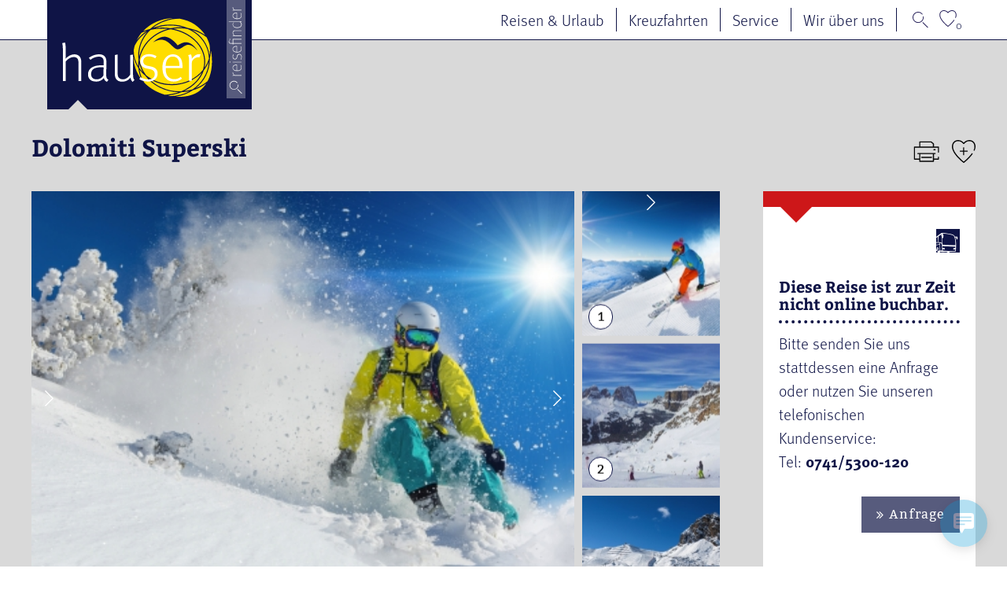

--- FILE ---
content_type: text/html; charset=UTF-8
request_url: https://www.hauser.reisen/i-dol/
body_size: 35743
content:
<!DOCTYPE html>
<html lang="de">
<head>
<meta charset="UTF-8">
<meta http-equiv="X-UA-Compatible" content="IE=edge">
<meta name="viewport" content="initial-scale=1.0,width=device-width,user-scalable=0"/>

<meta name="theme-color" content="#0f1446" />
<meta name="apple-mobile-web-app-capable" content="yes">
<meta name="apple-mobile-web-app-status-bar-style" content="#0f1446">
<meta name="msapplication-navbutton-color" content="#0f1446"/>

<!-- id_media_object 2114531 -->
<title>Dolomiti Superski – Ski-Auszeit in den schönsten Bergen der Welt | hauser.reisen</title>
<meta name="keywords" content="Dolomiti Superski, Skisafari Dolomiten, Dolomiten Skireise, Skigebiet Sella, Grödnertal Skifahren, Corvara Skifahren, Plose Skigebiet, Obereggen Skigebiet, Dolomiten Skiurlaub, Dolomiten Skifahren, Skireise Italien, Skigebiete Südtirol, Skiauszeit Dolomit">
<meta name="description" content="Erleben Sie die Skiauszeit Ihres Lebens in den Dolomiten! Entdecken Sie täglich neue Pisten, modernste Liftanlagen und atemberaubende Panoramen. Mehr erfahren Sie hier ✔">
<meta name="revisit-after" content="7 days">
<link rel="canonical" href="https://www.hauser.reisen/i-dol/" >
<meta property="og:title" content="Dolomiti Superski – Ski-Auszeit in den schönsten Bergen der Welt | hauser.reisen"/>
<meta property="og:type" content="website"/>
<meta property="og:url" content="https://www.hauser.reisen/i-dol/"/>
<meta property="og:image" content="https://www.hauser.reisen/images/1112261-1200x630-nocrop.jpg"/>
<meta property="og:site_name" content="hauser.reisen"/>
<meta property="og:description" content="Erleben Sie die Skiauszeit Ihres Lebens in den Dolomiten! Entdecken Sie täglich neue Pisten, modernste Liftanlagen und atemberaubende Panoramen. Mehr erfahren Sie hier ✔"/>
<script type="application/ld+json">
{
  "@context": "http://schema.org",
  "@type": "Organization",
  "address": {
    "@type": "PostalAddress",
    "addressLocality": "Rottweil, Deutschland",
    "postalCode": "78628",
    "streetAddress": "Reisezentrum Berner Feld"
  },
  "email": "info@hauser.reisen",
  "faxNumber": "",
  "name": "hauser.reisen GmbH",
  "legalname": "hauser.reisen GmbH",
  "logo": "https://www.hauser.reisen/files/hauser-logo.svg",
  "telephone": "0741/5300-120",
  "url": "https://www.hauser.reisen",
"sameAs": ["https://www.facebook.com/hauser.reisen","https://twitter.com/hauserreisen","https://www.instagram.com/hauser.reisen/"]
}
</script>
    
<link rel="stylesheet" href="https://unpkg.com/swiper/swiper-bundle.min.css">
<script src="https://unpkg.com/swiper/swiper-bundle.min.js"></script>

<link rel="stylesheet" href="https://www.hauser.reisen/wp-content/plugins/bb-plugin/fonts/fontawesome/5.15.4/css/all.min.css">
<link rel="stylesheet" href="https://www.hauser.reisen/wp-content/plugins/bb-plugin/fonts/fontawesome/5.15.4/css/v4-shims.min.css">
<link rel="stylesheet" href="https://www.hauser.reisen/wp-includes/css/dashicons.min.css?ver=5.4.2">


<link rel="stylesheet" type="text/css" href="/fonts/Hauser-Icons/style.css">
<script id="n2g_script">
    !function(e,t,n,c,r,a,i){e.Newsletter2GoTrackingObject=r,e[r]=e[r]||function(){(e[r].q=e[r].q||[]).push(arguments)},e[r].l=1*new Date,a=t.createElement(n),i=t.getElementsByTagName(n)[0],a.async=1,a.src=c,i.parentNode.insertBefore(a,i)}(window,document,"script","https://static.newsletter2go.com/utils.js","n2g");var config = {"container": {"type": "div","class": "","style": ""},"row": {"type": "div","class": "","style": "margin-top: 15px;"},"columnLeft": {"type": "div","class": "","style": ""},"columnRight": {"type": "div","class": "","style": ""},"label": {"type": "label","class": "","style": ""}};n2g('create', 'gpxmzduf-eb5ehl2b-l5s');n2g('subscribe:createForm', config);</script>
<meta name='robots' content='max-image-preview:large' />
	<style>img:is([sizes="auto" i], [sizes^="auto," i]) { contain-intrinsic-size: 3000px 1500px }</style>
	<link rel='stylesheet' id='ttGlobalCSS-css' href='https://www.hauser.reisen/wp-content/themes/truetheme/_template/lesscss/tt-global-css.php?ver=6.8.3' type='text/css' media='all' />
<link rel='stylesheet' id='sbr_styles-css' href='https://www.hauser.reisen/wp-content/plugins/reviews-feed-pro/assets/css/sbr-styles.min.css?ver=2.2.0' type='text/css' media='all' />
<link rel='stylesheet' id='sbi_styles-css' href='https://www.hauser.reisen/wp-content/plugins/instagram-feed-pro/css/sbi-styles.min.css?ver=6.8.0' type='text/css' media='all' />
<link rel='stylesheet' id='wp-block-library-css' href='https://www.hauser.reisen/wp-includes/css/dist/block-library/style.min.css?ver=6.8.3' type='text/css' media='all' />
<style id='classic-theme-styles-inline-css' type='text/css'>
/*! This file is auto-generated */
.wp-block-button__link{color:#fff;background-color:#32373c;border-radius:9999px;box-shadow:none;text-decoration:none;padding:calc(.667em + 2px) calc(1.333em + 2px);font-size:1.125em}.wp-block-file__button{background:#32373c;color:#fff;text-decoration:none}
</style>
<link rel='stylesheet' id='awsm-ead-public-css' href='https://www.hauser.reisen/wp-content/plugins/embed-any-document/css/embed-public.min.css?ver=2.7.7' type='text/css' media='all' />
<style id='global-styles-inline-css' type='text/css'>
:root{--wp--preset--aspect-ratio--square: 1;--wp--preset--aspect-ratio--4-3: 4/3;--wp--preset--aspect-ratio--3-4: 3/4;--wp--preset--aspect-ratio--3-2: 3/2;--wp--preset--aspect-ratio--2-3: 2/3;--wp--preset--aspect-ratio--16-9: 16/9;--wp--preset--aspect-ratio--9-16: 9/16;--wp--preset--color--black: #000000;--wp--preset--color--cyan-bluish-gray: #abb8c3;--wp--preset--color--white: #ffffff;--wp--preset--color--pale-pink: #f78da7;--wp--preset--color--vivid-red: #cf2e2e;--wp--preset--color--luminous-vivid-orange: #ff6900;--wp--preset--color--luminous-vivid-amber: #fcb900;--wp--preset--color--light-green-cyan: #7bdcb5;--wp--preset--color--vivid-green-cyan: #00d084;--wp--preset--color--pale-cyan-blue: #8ed1fc;--wp--preset--color--vivid-cyan-blue: #0693e3;--wp--preset--color--vivid-purple: #9b51e0;--wp--preset--gradient--vivid-cyan-blue-to-vivid-purple: linear-gradient(135deg,rgba(6,147,227,1) 0%,rgb(155,81,224) 100%);--wp--preset--gradient--light-green-cyan-to-vivid-green-cyan: linear-gradient(135deg,rgb(122,220,180) 0%,rgb(0,208,130) 100%);--wp--preset--gradient--luminous-vivid-amber-to-luminous-vivid-orange: linear-gradient(135deg,rgba(252,185,0,1) 0%,rgba(255,105,0,1) 100%);--wp--preset--gradient--luminous-vivid-orange-to-vivid-red: linear-gradient(135deg,rgba(255,105,0,1) 0%,rgb(207,46,46) 100%);--wp--preset--gradient--very-light-gray-to-cyan-bluish-gray: linear-gradient(135deg,rgb(238,238,238) 0%,rgb(169,184,195) 100%);--wp--preset--gradient--cool-to-warm-spectrum: linear-gradient(135deg,rgb(74,234,220) 0%,rgb(151,120,209) 20%,rgb(207,42,186) 40%,rgb(238,44,130) 60%,rgb(251,105,98) 80%,rgb(254,248,76) 100%);--wp--preset--gradient--blush-light-purple: linear-gradient(135deg,rgb(255,206,236) 0%,rgb(152,150,240) 100%);--wp--preset--gradient--blush-bordeaux: linear-gradient(135deg,rgb(254,205,165) 0%,rgb(254,45,45) 50%,rgb(107,0,62) 100%);--wp--preset--gradient--luminous-dusk: linear-gradient(135deg,rgb(255,203,112) 0%,rgb(199,81,192) 50%,rgb(65,88,208) 100%);--wp--preset--gradient--pale-ocean: linear-gradient(135deg,rgb(255,245,203) 0%,rgb(182,227,212) 50%,rgb(51,167,181) 100%);--wp--preset--gradient--electric-grass: linear-gradient(135deg,rgb(202,248,128) 0%,rgb(113,206,126) 100%);--wp--preset--gradient--midnight: linear-gradient(135deg,rgb(2,3,129) 0%,rgb(40,116,252) 100%);--wp--preset--font-size--small: 13px;--wp--preset--font-size--medium: 20px;--wp--preset--font-size--large: 36px;--wp--preset--font-size--x-large: 42px;--wp--preset--spacing--20: 0.44rem;--wp--preset--spacing--30: 0.67rem;--wp--preset--spacing--40: 1rem;--wp--preset--spacing--50: 1.5rem;--wp--preset--spacing--60: 2.25rem;--wp--preset--spacing--70: 3.38rem;--wp--preset--spacing--80: 5.06rem;--wp--preset--shadow--natural: 6px 6px 9px rgba(0, 0, 0, 0.2);--wp--preset--shadow--deep: 12px 12px 50px rgba(0, 0, 0, 0.4);--wp--preset--shadow--sharp: 6px 6px 0px rgba(0, 0, 0, 0.2);--wp--preset--shadow--outlined: 6px 6px 0px -3px rgba(255, 255, 255, 1), 6px 6px rgba(0, 0, 0, 1);--wp--preset--shadow--crisp: 6px 6px 0px rgba(0, 0, 0, 1);}:where(.is-layout-flex){gap: 0.5em;}:where(.is-layout-grid){gap: 0.5em;}body .is-layout-flex{display: flex;}.is-layout-flex{flex-wrap: wrap;align-items: center;}.is-layout-flex > :is(*, div){margin: 0;}body .is-layout-grid{display: grid;}.is-layout-grid > :is(*, div){margin: 0;}:where(.wp-block-columns.is-layout-flex){gap: 2em;}:where(.wp-block-columns.is-layout-grid){gap: 2em;}:where(.wp-block-post-template.is-layout-flex){gap: 1.25em;}:where(.wp-block-post-template.is-layout-grid){gap: 1.25em;}.has-black-color{color: var(--wp--preset--color--black) !important;}.has-cyan-bluish-gray-color{color: var(--wp--preset--color--cyan-bluish-gray) !important;}.has-white-color{color: var(--wp--preset--color--white) !important;}.has-pale-pink-color{color: var(--wp--preset--color--pale-pink) !important;}.has-vivid-red-color{color: var(--wp--preset--color--vivid-red) !important;}.has-luminous-vivid-orange-color{color: var(--wp--preset--color--luminous-vivid-orange) !important;}.has-luminous-vivid-amber-color{color: var(--wp--preset--color--luminous-vivid-amber) !important;}.has-light-green-cyan-color{color: var(--wp--preset--color--light-green-cyan) !important;}.has-vivid-green-cyan-color{color: var(--wp--preset--color--vivid-green-cyan) !important;}.has-pale-cyan-blue-color{color: var(--wp--preset--color--pale-cyan-blue) !important;}.has-vivid-cyan-blue-color{color: var(--wp--preset--color--vivid-cyan-blue) !important;}.has-vivid-purple-color{color: var(--wp--preset--color--vivid-purple) !important;}.has-black-background-color{background-color: var(--wp--preset--color--black) !important;}.has-cyan-bluish-gray-background-color{background-color: var(--wp--preset--color--cyan-bluish-gray) !important;}.has-white-background-color{background-color: var(--wp--preset--color--white) !important;}.has-pale-pink-background-color{background-color: var(--wp--preset--color--pale-pink) !important;}.has-vivid-red-background-color{background-color: var(--wp--preset--color--vivid-red) !important;}.has-luminous-vivid-orange-background-color{background-color: var(--wp--preset--color--luminous-vivid-orange) !important;}.has-luminous-vivid-amber-background-color{background-color: var(--wp--preset--color--luminous-vivid-amber) !important;}.has-light-green-cyan-background-color{background-color: var(--wp--preset--color--light-green-cyan) !important;}.has-vivid-green-cyan-background-color{background-color: var(--wp--preset--color--vivid-green-cyan) !important;}.has-pale-cyan-blue-background-color{background-color: var(--wp--preset--color--pale-cyan-blue) !important;}.has-vivid-cyan-blue-background-color{background-color: var(--wp--preset--color--vivid-cyan-blue) !important;}.has-vivid-purple-background-color{background-color: var(--wp--preset--color--vivid-purple) !important;}.has-black-border-color{border-color: var(--wp--preset--color--black) !important;}.has-cyan-bluish-gray-border-color{border-color: var(--wp--preset--color--cyan-bluish-gray) !important;}.has-white-border-color{border-color: var(--wp--preset--color--white) !important;}.has-pale-pink-border-color{border-color: var(--wp--preset--color--pale-pink) !important;}.has-vivid-red-border-color{border-color: var(--wp--preset--color--vivid-red) !important;}.has-luminous-vivid-orange-border-color{border-color: var(--wp--preset--color--luminous-vivid-orange) !important;}.has-luminous-vivid-amber-border-color{border-color: var(--wp--preset--color--luminous-vivid-amber) !important;}.has-light-green-cyan-border-color{border-color: var(--wp--preset--color--light-green-cyan) !important;}.has-vivid-green-cyan-border-color{border-color: var(--wp--preset--color--vivid-green-cyan) !important;}.has-pale-cyan-blue-border-color{border-color: var(--wp--preset--color--pale-cyan-blue) !important;}.has-vivid-cyan-blue-border-color{border-color: var(--wp--preset--color--vivid-cyan-blue) !important;}.has-vivid-purple-border-color{border-color: var(--wp--preset--color--vivid-purple) !important;}.has-vivid-cyan-blue-to-vivid-purple-gradient-background{background: var(--wp--preset--gradient--vivid-cyan-blue-to-vivid-purple) !important;}.has-light-green-cyan-to-vivid-green-cyan-gradient-background{background: var(--wp--preset--gradient--light-green-cyan-to-vivid-green-cyan) !important;}.has-luminous-vivid-amber-to-luminous-vivid-orange-gradient-background{background: var(--wp--preset--gradient--luminous-vivid-amber-to-luminous-vivid-orange) !important;}.has-luminous-vivid-orange-to-vivid-red-gradient-background{background: var(--wp--preset--gradient--luminous-vivid-orange-to-vivid-red) !important;}.has-very-light-gray-to-cyan-bluish-gray-gradient-background{background: var(--wp--preset--gradient--very-light-gray-to-cyan-bluish-gray) !important;}.has-cool-to-warm-spectrum-gradient-background{background: var(--wp--preset--gradient--cool-to-warm-spectrum) !important;}.has-blush-light-purple-gradient-background{background: var(--wp--preset--gradient--blush-light-purple) !important;}.has-blush-bordeaux-gradient-background{background: var(--wp--preset--gradient--blush-bordeaux) !important;}.has-luminous-dusk-gradient-background{background: var(--wp--preset--gradient--luminous-dusk) !important;}.has-pale-ocean-gradient-background{background: var(--wp--preset--gradient--pale-ocean) !important;}.has-electric-grass-gradient-background{background: var(--wp--preset--gradient--electric-grass) !important;}.has-midnight-gradient-background{background: var(--wp--preset--gradient--midnight) !important;}.has-small-font-size{font-size: var(--wp--preset--font-size--small) !important;}.has-medium-font-size{font-size: var(--wp--preset--font-size--medium) !important;}.has-large-font-size{font-size: var(--wp--preset--font-size--large) !important;}.has-x-large-font-size{font-size: var(--wp--preset--font-size--x-large) !important;}
:where(.wp-block-post-template.is-layout-flex){gap: 1.25em;}:where(.wp-block-post-template.is-layout-grid){gap: 1.25em;}
:where(.wp-block-columns.is-layout-flex){gap: 2em;}:where(.wp-block-columns.is-layout-grid){gap: 2em;}
:root :where(.wp-block-pullquote){font-size: 1.5em;line-height: 1.6;}
</style>
<link rel='stylesheet' id='fl-builder-layout-643-css' href='https://www.hauser.reisen/files/bb-plugin/cache/643-layout.css?ver=7e824720ba87ce39ff15acdd2d730c82' type='text/css' media='all' />
<link rel='stylesheet' id='wp-live-chat-support-css' href='https://www.hauser.reisen/wp-content/plugins/wp-live-chat-support/public/css/wplc-plugin-public.css?ver=10.0.16' type='text/css' media='all' />
<link rel='stylesheet' id='cff-css' href='https://www.hauser.reisen/wp-content/plugins/custom-facebook-feed-pro/assets/css/cff-style.min.css?ver=4.7.2' type='text/css' media='all' />
<link rel='stylesheet' id='wpb-google-fonts-css' href='https://fonts.pm-srv-15.de/css2?family=Bitter%3Aital%400%3B1&#038;display=swap&#038;ver=6.8.3' type='text/css' media='all' />
<link rel='stylesheet' id='borlabs-cookie-custom-css' href='https://www.hauser.reisen/wp-content/cache/borlabs-cookie/1/borlabs-cookie-1-de.css?ver=3.3.23-68' type='text/css' media='all' />
<link rel='stylesheet' id='owlcarousel-css' href='https://www.hauser.reisen/wp-content/themes/truetheme/_template/libraries/owlcarousel/assets/owl.carousel.min.css?ver=6.8.3' type='text/css' media='all' />
<link rel='stylesheet' id='css_cache-css' href='https://www.hauser.reisen/files/lesscss/cache/https_styles.css?ver=1769758142' type='text/css' media='all' />
<!--n2css--><!--n2js--><script type="text/javascript" src="https://www.hauser.reisen/wp-content/themes/truetheme/_template/js/jquery.js.php?ver=1.0" id="jquery-js"></script>
<script type="text/javascript" src="https://www.hauser.reisen/wp-content/themes/truetheme/_template/libraries/owlcarousel/owl.carousel.min.js?ver=1.0" id="owlCaroussel-js"></script>
<script data-no-optimize="1" data-no-minify="1" data-cfasync="false" type="text/javascript" src="https://www.hauser.reisen/wp-content/cache/borlabs-cookie/1/borlabs-cookie-config-de.json.js?ver=3.3.23-72" id="borlabs-cookie-config-js"></script>
<script data-no-optimize="1" data-no-minify="1" data-cfasync="false" type="text/javascript" src="https://www.hauser.reisen/wp-content/plugins/borlabs-cookie/assets/javascript/borlabs-cookie-prioritize.min.js?ver=3.3.23" id="borlabs-cookie-prioritize-js"></script>
<!-- Custom Facebook Feed JS vars -->
<script type="text/javascript">
var cffsiteurl = "https://www.hauser.reisen/wp-content/plugins";
var cffajaxurl = "https://www.hauser.reisen/wp-admin/admin-ajax.php";


var cfflinkhashtags = "true";
</script>
<script data-borlabs-cookie-script-blocker-ignore>
if ('0' === '1' && ('0' === '1' || '1' === '1')) {
	window['gtag_enable_tcf_support'] = true;
}
window.dataLayer = window.dataLayer || [];
function gtag(){dataLayer.push(arguments);}
gtag('set', 'developer_id.dYjRjMm', true);
if('0' === '1' || '1' === '1') {
	if (window.BorlabsCookieGoogleConsentModeDefaultSet !== true) {
        let getCookieValue = function (name) {
            return document.cookie.match('(^|;)\\s*' + name + '\\s*=\\s*([^;]+)')?.pop() || '';
        };
        let cookieValue = getCookieValue('borlabs-cookie-gcs');
        let consentsFromCookie = {};
        if (cookieValue !== '') {
            consentsFromCookie = JSON.parse(decodeURIComponent(cookieValue));
        }
        let defaultValues = {
            'ad_storage': 'denied',
            'ad_user_data': 'denied',
            'ad_personalization': 'denied',
            'analytics_storage': 'denied',
            'functionality_storage': 'denied',
            'personalization_storage': 'denied',
            'security_storage': 'denied',
            'wait_for_update': 500,
        };
        gtag('consent', 'default', { ...defaultValues, ...consentsFromCookie });
    }
    window.BorlabsCookieGoogleConsentModeDefaultSet = true;
    let borlabsCookieConsentChangeHandler = function () {
        window.dataLayer = window.dataLayer || [];
        if (typeof gtag !== 'function') { function gtag(){dataLayer.push(arguments);} }

        let getCookieValue = function (name) {
            return document.cookie.match('(^|;)\\s*' + name + '\\s*=\\s*([^;]+)')?.pop() || '';
        };
        let cookieValue = getCookieValue('borlabs-cookie-gcs');
        let consentsFromCookie = {};
        if (cookieValue !== '') {
            consentsFromCookie = JSON.parse(decodeURIComponent(cookieValue));
        }

        consentsFromCookie.ad_storage = BorlabsCookie.Consents.hasConsent('google-ads') ? 'granted' : 'denied';
		consentsFromCookie.ad_user_data = BorlabsCookie.Consents.hasConsent('google-ads') ? 'granted' : 'denied';
		consentsFromCookie.ad_personalization = BorlabsCookie.Consents.hasConsent('google-ads') ? 'granted' : 'denied';

        BorlabsCookie.CookieLibrary.setCookie(
            'borlabs-cookie-gcs',
            JSON.stringify(consentsFromCookie),
            BorlabsCookie.Settings.automaticCookieDomainAndPath.value ? '' : BorlabsCookie.Settings.cookieDomain.value,
            BorlabsCookie.Settings.cookiePath.value,
            BorlabsCookie.Cookie.getPluginCookie().expires,
            BorlabsCookie.Settings.cookieSecure.value,
            BorlabsCookie.Settings.cookieSameSite.value
        );
    }
    document.addEventListener('borlabs-cookie-consent-saved', borlabsCookieConsentChangeHandler);
    document.addEventListener('borlabs-cookie-handle-unblock', borlabsCookieConsentChangeHandler);
}
if('0' === '1') {
    gtag("js", new Date());

    gtag("config", "AW-975259197");

    (function (w, d, s, i) {
    var f = d.getElementsByTagName(s)[0],
        j = d.createElement(s);
    j.async = true;
    j.src =
        "https://www.googletagmanager.com/gtag/js?id=" + i;
    f.parentNode.insertBefore(j, f);
    })(window, document, "script", "AW-975259197");
}
</script><script data-borlabs-cookie-script-blocker-ignore>
if ('0' === '1' && ('0' === '1' || '1' === '1')) {
    window['gtag_enable_tcf_support'] = true;
}
window.dataLayer = window.dataLayer || [];
if (typeof gtag !== 'function') {
    function gtag() {
        dataLayer.push(arguments);
    }
}
gtag('set', 'developer_id.dYjRjMm', true);
if ('0' === '1' || '1' === '1') {
    if (window.BorlabsCookieGoogleConsentModeDefaultSet !== true) {
        let getCookieValue = function (name) {
            return document.cookie.match('(^|;)\\s*' + name + '\\s*=\\s*([^;]+)')?.pop() || '';
        };
        let cookieValue = getCookieValue('borlabs-cookie-gcs');
        let consentsFromCookie = {};
        if (cookieValue !== '') {
            consentsFromCookie = JSON.parse(decodeURIComponent(cookieValue));
        }
        let defaultValues = {
            'ad_storage': 'denied',
            'ad_user_data': 'denied',
            'ad_personalization': 'denied',
            'analytics_storage': 'denied',
            'functionality_storage': 'denied',
            'personalization_storage': 'denied',
            'security_storage': 'denied',
            'wait_for_update': 500,
        };
        gtag('consent', 'default', { ...defaultValues, ...consentsFromCookie });
    }
    window.BorlabsCookieGoogleConsentModeDefaultSet = true;
    let borlabsCookieConsentChangeHandler = function () {
        window.dataLayer = window.dataLayer || [];
        if (typeof gtag !== 'function') { function gtag(){dataLayer.push(arguments);} }

        let getCookieValue = function (name) {
            return document.cookie.match('(^|;)\\s*' + name + '\\s*=\\s*([^;]+)')?.pop() || '';
        };
        let cookieValue = getCookieValue('borlabs-cookie-gcs');
        let consentsFromCookie = {};
        if (cookieValue !== '') {
            consentsFromCookie = JSON.parse(decodeURIComponent(cookieValue));
        }

        consentsFromCookie.analytics_storage = BorlabsCookie.Consents.hasConsent('google-analytics') ? 'granted' : 'denied';

        BorlabsCookie.CookieLibrary.setCookie(
            'borlabs-cookie-gcs',
            JSON.stringify(consentsFromCookie),
            BorlabsCookie.Settings.automaticCookieDomainAndPath.value ? '' : BorlabsCookie.Settings.cookieDomain.value,
            BorlabsCookie.Settings.cookiePath.value,
            BorlabsCookie.Cookie.getPluginCookie().expires,
            BorlabsCookie.Settings.cookieSecure.value,
            BorlabsCookie.Settings.cookieSameSite.value
        );
    }
    document.addEventListener('borlabs-cookie-consent-saved', borlabsCookieConsentChangeHandler);
    document.addEventListener('borlabs-cookie-handle-unblock', borlabsCookieConsentChangeHandler);
}
if ('0' === '1') {
    gtag("js", new Date());
    gtag("config", "G-WTXVTXT8DL", {"anonymize_ip": true});

    (function (w, d, s, i) {
        var f = d.getElementsByTagName(s)[0],
            j = d.createElement(s);
        j.async = true;
        j.src =
            "https://www.googletagmanager.com/gtag/js?id=" + i;
        f.parentNode.insertBefore(j, f);
    })(window, document, "script", "G-WTXVTXT8DL");
}
</script><script data-no-optimize="1" data-no-minify="1" data-cfasync="false" data-borlabs-cookie-script-blocker-ignore>
    (function () {
        if ('0' === '1' && '1' === '1') {
            window['gtag_enable_tcf_support'] = true;
        }
        window.dataLayer = window.dataLayer || [];
        if (typeof window.gtag !== 'function') {
            window.gtag = function () {
                window.dataLayer.push(arguments);
            };
        }
        gtag('set', 'developer_id.dYjRjMm', true);
        if ('1' === '1') {
            let getCookieValue = function (name) {
                return document.cookie.match('(^|;)\\s*' + name + '\\s*=\\s*([^;]+)')?.pop() || '';
            };
            const gtmRegionsData = '{{ google-tag-manager-cm-regional-defaults }}';
            let gtmRegions = [];
            if (gtmRegionsData !== '\{\{ google-tag-manager-cm-regional-defaults \}\}') {
                gtmRegions = JSON.parse(gtmRegionsData);
            }
            let defaultRegion = null;
            for (let gtmRegionIndex in gtmRegions) {
                let gtmRegion = gtmRegions[gtmRegionIndex];
                if (gtmRegion['google-tag-manager-cm-region'] === '') {
                    defaultRegion = gtmRegion;
                } else {
                    gtag('consent', 'default', {
                        'ad_storage': gtmRegion['google-tag-manager-cm-default-ad-storage'],
                        'ad_user_data': gtmRegion['google-tag-manager-cm-default-ad-user-data'],
                        'ad_personalization': gtmRegion['google-tag-manager-cm-default-ad-personalization'],
                        'analytics_storage': gtmRegion['google-tag-manager-cm-default-analytics-storage'],
                        'functionality_storage': gtmRegion['google-tag-manager-cm-default-functionality-storage'],
                        'personalization_storage': gtmRegion['google-tag-manager-cm-default-personalization-storage'],
                        'security_storage': gtmRegion['google-tag-manager-cm-default-security-storage'],
                        'region': gtmRegion['google-tag-manager-cm-region'].toUpperCase().split(','),
						'wait_for_update': 500,
                    });
                }
            }
            let cookieValue = getCookieValue('borlabs-cookie-gcs');
            let consentsFromCookie = {};
            if (cookieValue !== '') {
                consentsFromCookie = JSON.parse(decodeURIComponent(cookieValue));
            }
            let defaultValues = {
                'ad_storage': defaultRegion === null ? 'denied' : defaultRegion['google-tag-manager-cm-default-ad-storage'],
                'ad_user_data': defaultRegion === null ? 'denied' : defaultRegion['google-tag-manager-cm-default-ad-user-data'],
                'ad_personalization': defaultRegion === null ? 'denied' : defaultRegion['google-tag-manager-cm-default-ad-personalization'],
                'analytics_storage': defaultRegion === null ? 'denied' : defaultRegion['google-tag-manager-cm-default-analytics-storage'],
                'functionality_storage': defaultRegion === null ? 'denied' : defaultRegion['google-tag-manager-cm-default-functionality-storage'],
                'personalization_storage': defaultRegion === null ? 'denied' : defaultRegion['google-tag-manager-cm-default-personalization-storage'],
                'security_storage': defaultRegion === null ? 'denied' : defaultRegion['google-tag-manager-cm-default-security-storage'],
                'wait_for_update': 500,
            };
            gtag('consent', 'default', {...defaultValues, ...consentsFromCookie});
            gtag('set', 'ads_data_redaction', true);
        }

        if ('0' === '1') {
            let url = new URL(window.location.href);

            if ((url.searchParams.has('gtm_debug') && url.searchParams.get('gtm_debug') !== '') || document.cookie.indexOf('__TAG_ASSISTANT=') !== -1 || document.documentElement.hasAttribute('data-tag-assistant-present')) {
                /* GTM block start */
                (function(w,d,s,l,i){w[l]=w[l]||[];w[l].push({'gtm.start':
                        new Date().getTime(),event:'gtm.js'});var f=d.getElementsByTagName(s)[0],
                    j=d.createElement(s),dl=l!='dataLayer'?'&l='+l:'';j.async=true;j.src=
                    'https://www.googletagmanager.com/gtm.js?id='+i+dl;f.parentNode.insertBefore(j,f);
                })(window,document,'script','dataLayer','GTM-5SNHB3X');
                /* GTM block end */
            } else {
                /* GTM block start */
                (function(w,d,s,l,i){w[l]=w[l]||[];w[l].push({'gtm.start':
                        new Date().getTime(),event:'gtm.js'});var f=d.getElementsByTagName(s)[0],
                    j=d.createElement(s),dl=l!='dataLayer'?'&l='+l:'';j.async=true;j.src=
                    'https://www.hauser.reisen/wp-content/uploads/borlabs-cookie/' + i + '.js?ver=not-set-yet';f.parentNode.insertBefore(j,f);
                })(window,document,'script','dataLayer','GTM-5SNHB3X');
                /* GTM block end */
            }
        }


        let borlabsCookieConsentChangeHandler = function () {
            window.dataLayer = window.dataLayer || [];
            if (typeof window.gtag !== 'function') {
                window.gtag = function() {
                    window.dataLayer.push(arguments);
                };
            }

            let consents = BorlabsCookie.Cookie.getPluginCookie().consents;

            if ('1' === '1') {
                let gtmConsents = {};
                let customConsents = {};

				let services = BorlabsCookie.Services._services;

				for (let service in services) {
					if (service !== 'borlabs-cookie') {
						customConsents['borlabs_cookie_' + service.replaceAll('-', '_')] = BorlabsCookie.Consents.hasConsent(service) ? 'granted' : 'denied';
					}
				}

                if ('0' === '1') {
                    gtmConsents = {
                        'analytics_storage': BorlabsCookie.Consents.hasConsentForServiceGroup('marketing') === true ? 'granted' : 'denied',
                        'functionality_storage': BorlabsCookie.Consents.hasConsentForServiceGroup('marketing') === true ? 'granted' : 'denied',
                        'personalization_storage': BorlabsCookie.Consents.hasConsentForServiceGroup('marketing') === true ? 'granted' : 'denied',
                        'security_storage': BorlabsCookie.Consents.hasConsentForServiceGroup('marketing') === true ? 'granted' : 'denied',
                    };
                } else {
                    gtmConsents = {
                        'ad_storage': BorlabsCookie.Consents.hasConsentForServiceGroup('marketing') === true ? 'granted' : 'denied',
                        'ad_user_data': BorlabsCookie.Consents.hasConsentForServiceGroup('marketing') === true ? 'granted' : 'denied',
                        'ad_personalization': BorlabsCookie.Consents.hasConsentForServiceGroup('marketing') === true ? 'granted' : 'denied',
                        'analytics_storage': BorlabsCookie.Consents.hasConsentForServiceGroup('marketing') === true ? 'granted' : 'denied',
                        'functionality_storage': BorlabsCookie.Consents.hasConsentForServiceGroup('marketing') === true ? 'granted' : 'denied',
                        'personalization_storage': BorlabsCookie.Consents.hasConsentForServiceGroup('marketing') === true ? 'granted' : 'denied',
                        'security_storage': BorlabsCookie.Consents.hasConsentForServiceGroup('marketing') === true ? 'granted' : 'denied',
                    };
                }
                BorlabsCookie.CookieLibrary.setCookie(
                    'borlabs-cookie-gcs',
                    JSON.stringify(gtmConsents),
                    BorlabsCookie.Settings.automaticCookieDomainAndPath.value ? '' : BorlabsCookie.Settings.cookieDomain.value,
                    BorlabsCookie.Settings.cookiePath.value,
                    BorlabsCookie.Cookie.getPluginCookie().expires,
                    BorlabsCookie.Settings.cookieSecure.value,
                    BorlabsCookie.Settings.cookieSameSite.value
                );
                gtag('consent', 'update', {...gtmConsents, ...customConsents});
            }


            for (let serviceGroup in consents) {
                for (let service of consents[serviceGroup]) {
                    if (!window.BorlabsCookieGtmPackageSentEvents.includes(service) && service !== 'borlabs-cookie') {
                        window.dataLayer.push({
                            event: 'borlabs-cookie-opt-in-' + service,
                        });
                        window.BorlabsCookieGtmPackageSentEvents.push(service);
                    }
                }
            }
            let afterConsentsEvent = document.createEvent('Event');
            afterConsentsEvent.initEvent('borlabs-cookie-google-tag-manager-after-consents', true, true);
            document.dispatchEvent(afterConsentsEvent);
        };
        window.BorlabsCookieGtmPackageSentEvents = [];
        document.addEventListener('borlabs-cookie-consent-saved', borlabsCookieConsentChangeHandler);
        document.addEventListener('borlabs-cookie-handle-unblock', borlabsCookieConsentChangeHandler);
    })();
</script><link rel="icon" href="https://www.hauser.reisen/files/cropped-39f320_180a2c23bbbf4ec2b44a417d13e2af16_mv2-32x32.jpg" sizes="32x32" />
<link rel="icon" href="https://www.hauser.reisen/files/cropped-39f320_180a2c23bbbf4ec2b44a417d13e2af16_mv2-192x192.jpg" sizes="192x192" />
<link rel="apple-touch-icon" href="https://www.hauser.reisen/files/cropped-39f320_180a2c23bbbf4ec2b44a417d13e2af16_mv2-180x180.jpg" />
<meta name="msapplication-TileImage" content="https://www.hauser.reisen/files/cropped-39f320_180a2c23bbbf4ec2b44a417d13e2af16_mv2-270x270.jpg" />
</head>
<body class="wp-singular page-template-default page page-id-643 wp-theme-truetheme wp-child-theme-truetheme-child fl-builder fl-builder-2-9-0-5 contentify">



<link rel='stylesheet' id='fl-builder-layout-2765-css' href='https://www.hauser.reisen/files/bb-plugin/cache/2765-layout-partial.css?ver=19d37ebe4779aaa46e5ded74258af69a' type='text/css' media='all' />
<div class="fl-builder-content fl-builder-content-2765 fl-builder-global-templates-locked" data-post-id="2765"><div class="fl-row fl-row-full-width fl-row-bg-none fl-node-5fb2a81284a3b fl-row-default-height fl-row-align-center" data-node="5fb2a81284a3b">
	<div class="fl-row-content-wrap">
						<div class="fl-row-content fl-row-full-width fl-node-content">
		
<div class="fl-col-group fl-node-5a58d5a007528" data-node="5a58d5a007528">
			<div class="fl-col fl-node-5a58d5a007564 fl-col-bg-color" data-node="5a58d5a007564">
	<div class="fl-col-content fl-node-content"><div class="fl-module fl-module-tt-contentify-header fl-node-5a58d5a00759d" data-node="5a58d5a00759d">
	<div class="fl-module-content fl-node-content">
		


<!-- Header main -->

<header class="site_header second-header  site_header-overlay   site_header-mobile--md site_header-theme--default site_header-sticky site_header-transparent">
    <div class="container">

        <div class="header-content">
            <!-- Logo -->
            <div class="logo-wrapper">
                <div class="logo-wrapper-inner">
                    
                    <div class="hidden-xs hidden-sm logo logo_big  reisefinder_inc">
                                                <a href="/">
                            <img decoding="async" class="logo-white-img" src="https://www.hauser.reisen/files/hauser-logo-weiss.svg" style=" width: 270px; margin: 0px; margin-left: 0;" alt="Logo"/>
                            <img decoding="async" class="logo-img"  src="https://www.hauser.reisen/files/hauser-logo.svg" style=" width: 270px; margin: 0px; margin-left: 0;" alt="Logo"/>
                        </a>
                        <div class="reisefinder-button"></div>
                        <div class="shape  shapeactive"><div class="shape-inner"></div></div>

                    </div>
                    
                    <div class="visible-xs visible-sm logo logo_small reisefinder_inc">
                                                <a href="/">
                            <img decoding="async" class="logo-white-img" src="https://www.hauser.reisen/files/hauser-logo-weiss_neu.svg" alt="Logo">
                            <img decoding="async" class="logo-img" src="https://www.hauser.reisen/files/hauser-logo.svg" alt="Logo">
                        </a>
                        <div class="reisefinder-button hidden-xs hidden-sm visible-md"></div>
                                                    <div class="shape  shapeactive"><div class="shape-inner"></div></div>
                                            </div>
                    <div >

                    <div class="bannerslider-search ">

                        <div class="bannerslider-search-wrapper">

                            <div class="search-box-wrap" style="margin-top: -px">
                                <link rel='stylesheet' id='fl-builder-layout-1078-css' href='https://www.hauser.reisen/files/bb-plugin/cache/1078-layout-partial.css?ver=1bdfb8e729ecdedbbeaf7913f0e88725' type='text/css' media='all' />
<div class="fl-builder-content fl-builder-content-1078 fl-builder-global-templates-locked" data-post-id="1078"><div class="fl-row fl-row-full-width fl-row-bg-none fl-node-5f17eb401f40b fl-row-default-height fl-row-align-center" data-node="5f17eb401f40b">
	<div class="fl-row-content-wrap">
						<div class="fl-row-content fl-row-full-width fl-node-content">
		
<div class="fl-col-group fl-node-5f17eb4020135" data-node="5f17eb4020135">
			<div class="fl-col fl-node-5f17eb40201ab fl-col-bg-color" data-node="5f17eb40201ab">
	<div class="fl-col-content fl-node-content"><div class="fl-module fl-module-tt-search-box fl-node-5f17eb401f33b" data-node="5f17eb401f33b">
	<div class="fl-module-content fl-node-content">
		<div class="tt-search-box" style="
    " data-post-id="643" data-node-id="5f17eb401f33b" data-template-id="0" data-uniq-id="8cc27ac9cdb2ec0f9dc98143ce746fd5">


    <script>
    window["settingsCodeSearchbox6435f17eb401f33b08cc27ac9cdb2ec0f9dc98143ce746fd5"]    =   "[base64]";
    var siteUrl         =   "https://www.hauser.reisen";
    var ajax_loader     =   false;
    </script>
    
<div class="search-box box-5f17eb401f33b vertical highlight hidden-print"
	style=" margin: 0px;">
		<div class="tab-content" >
		<div class="tab-pane fade in active" id="tab-1" data-tab-id="1" data-tabname="Suchen">
        <div class="head"><h4>hauser.<span>reisefinder</span></h4></div>
            <form class="search-content pm-search" action="https://www.hauser.reisen/reisen-urlaub/"
              method="GET" data-ajax="false" data-use-existing-result="0"
        >


            <input type="hidden" name="post_id" value="643">
            <input type="hidden" name="node_id" value="5f17eb401f33b">
            <input type="hidden" name="template_id" value="0">

            <div class="input-row">
    <div class="label">Freitextsuche</div>
    <div class="field fulltext fulltext-5f17eb401f33b popover-field" name="fulltext-5f17eb401f33b">
        <input type="text" name="pm_fulltext" value="" autocomplete="off" data-uname="fulltext-5f17eb401f33b-1-0" placeholder='Webcode oder Text eingeben …' data-placeholder="<? echo empty($placeholder) ? '' : $placeholder;?>">
        <i class="fa fa-search"></i>
    </div>



</div>
<div class="input-row ajax-reload-replace">
    <div class="label">Reiseform</div>
    <div class="field popover-field categorytreelist" name="categorytree-25364-3636-5f17eb401f33b" data-placeholder="<? echo empty($placeholder) ? '' : $placeholder;?>">
        <span>Reiseform auswählen ...</span>
        <i class="fa fa-caret-square-o-down"></i>
    </div>


<object class="tt-popover categorytree" name="categorytree-25364-3636-5f17eb401f33b" data-type="categorytree">
    <div class="h5"></div>
	
    <div
			data-hash="b524adb3ca5fb66595916d853d93b518"
			data-field="[base64]"
			data-label="UmVpc2Vmb3Jt"
			data-placeholder="UmVpc2Vmb3JtIGF1c3fDpGhsZW4gLi4u"
			data-select-field="Y2F0ZWdvcnl0cmVlLTI1MzY0LTM2MzYtNWYxN2ViNDAxZjMzYg=="
			data-settings="[base64]"
			data-id-object-type=""
			data-landingpage-from-field=""

			class="controls" >
        <div class="wrapper ">
            				<input type="hidden" name="or_and_search[]" value="3636:or">
			                    <ul class="checkbox-wrapper level-1 ">

                                                    <li>
                                <div class="tt-checkbox">
                                    <input data-id="bfd489afa8ab74cb1ad76853cc012a81"
										   data-id-parent="0"
										   data-id-tree="3636"
										   data-level="1"
                                           id="698123440470e"
                                           name="pm_category-tree[]"
										   data-quick-level-search="1"
                                           type="checkbox"
										   data-code=""
										   data-id-media-object=""
										   data-ajax-reload="0"
                                           data-autosearch="0"
                                                                                   value="3636:bfd489afa8ab74cb1ad76853cc012a81"
                                           data-name="Busreisen">

                                    <label for="698123440470e"><span></span>
                                        Busreisen
                                    </label>
                                </div>

                                                            </li>
                                                    <li>
                                <div class="tt-checkbox">
                                    <input data-id="2811ad7faa38397bd5137ceed1684e5a"
										   data-id-parent="0"
										   data-id-tree="3636"
										   data-level="1"
                                           id="6981234404738"
                                           name="pm_category-tree[]"
										   data-quick-level-search="1"
                                           type="checkbox"
										   data-code=""
										   data-id-media-object=""
										   data-ajax-reload="0"
                                           data-autosearch="0"
                                                                                   value="3636:2811ad7faa38397bd5137ceed1684e5a"
                                           data-name="Flug-Busreisen">

                                    <label for="6981234404738"><span></span>
                                        Flug-Busreisen
                                    </label>
                                </div>

                                                            </li>
                                                    <li>
                                <div class="tt-checkbox">
                                    <input data-id="94f0d04cda1776fa992b31e50123bd8d"
										   data-id-parent="0"
										   data-id-tree="3636"
										   data-level="1"
                                           id="6981234404753"
                                           name="pm_category-tree[]"
										   data-quick-level-search="1"
                                           type="checkbox"
										   data-code=""
										   data-id-media-object=""
										   data-ajax-reload="0"
                                           data-autosearch="0"
                                                                                   value="3636:94f0d04cda1776fa992b31e50123bd8d"
                                           data-name="Flugreisen">

                                    <label for="6981234404753"><span></span>
                                        Flugreisen
                                    </label>
                                </div>

                                                            </li>
                                                    <li>
                                <div class="tt-checkbox">
                                    <input data-id="2c6c3c29328d6066ba33df5d11291bd6"
										   data-id-parent="0"
										   data-id-tree="3636"
										   data-level="1"
                                           id="6981234404773"
                                           name="pm_category-tree[]"
										   data-quick-level-search="1"
                                           type="checkbox"
										   data-code=""
										   data-id-media-object=""
										   data-ajax-reload="0"
                                           data-autosearch="0"
                                                                                   value="3636:2c6c3c29328d6066ba33df5d11291bd6"
                                           data-name="Flusskreuzfahrten">

                                    <label for="6981234404773"><span></span>
                                        Flusskreuzfahrten
                                    </label>
                                </div>

                                                    <ul style="display:none;" class="checkbox-wrapper level-2 two_col">

                                                    <li>
                                <div class="tt-checkbox">
                                    <input data-id="kFDEB96E1-B030-982E-E640-89DC04B7A48D"
										   data-id-parent="2c6c3c29328d6066ba33df5d11291bd6"
										   data-id-tree="3636"
										   data-level="2"
                                           id="69812344047dc"
                                           name="pm_category-tree[]"
										   data-quick-level-search="1"
                                           type="checkbox"
										   data-code=""
										   data-id-media-object=""
										   data-ajax-reload="0"
                                           data-autosearch="0"
                                                                                   value="3636:kFDEB96E1-B030-982E-E640-89DC04B7A48D"
                                           data-name="A-ROSA">

                                    <label for="69812344047dc"><span></span>
                                        A-ROSA
                                    </label>
                                </div>

                                                            </li>
                                                    <li>
                                <div class="tt-checkbox">
                                    <input data-id="kABAB0477-0540-2589-5473-89DC2641FBE4"
										   data-id-parent="2c6c3c29328d6066ba33df5d11291bd6"
										   data-id-tree="3636"
										   data-level="2"
                                           id="69812344047f9"
                                           name="pm_category-tree[]"
										   data-quick-level-search="1"
                                           type="checkbox"
										   data-code=""
										   data-id-media-object=""
										   data-ajax-reload="0"
                                           data-autosearch="0"
                                                                                   value="3636:kABAB0477-0540-2589-5473-89DC2641FBE4"
                                           data-name="Phoenix">

                                    <label for="69812344047f9"><span></span>
                                        Phoenix
                                    </label>
                                </div>

                                                            </li>
                                            </ul>
                                                </li>
                                                    <li>
                                <div class="tt-checkbox">
                                    <input data-id="37d1d6ca2d5c8ef2bb9885821c0738b5"
										   data-id-parent="0"
										   data-id-tree="3636"
										   data-level="1"
                                           id="6981234404814"
                                           name="pm_category-tree[]"
										   data-quick-level-search="1"
                                           type="checkbox"
										   data-code=""
										   data-id-media-object=""
										   data-ajax-reload="0"
                                           data-autosearch="0"
                                                                                   value="3636:37d1d6ca2d5c8ef2bb9885821c0738b5"
                                           data-name="Kreuzfahrten">

                                    <label for="6981234404814"><span></span>
                                        Kreuzfahrten
                                    </label>
                                </div>

                                                    <ul style="display:none;" class="checkbox-wrapper level-2 two_col">

                                                    <li>
                                <div class="tt-checkbox">
                                    <input data-id="k503CC60A-F48C-6D1A-7B8D-89DACC97B305"
										   data-id-parent="37d1d6ca2d5c8ef2bb9885821c0738b5"
										   data-id-tree="3636"
										   data-level="2"
                                           id="6981234404881"
                                           name="pm_category-tree[]"
										   data-quick-level-search="1"
                                           type="checkbox"
										   data-code=""
										   data-id-media-object=""
										   data-ajax-reload="0"
                                           data-autosearch="0"
                                                                                   value="3636:k503CC60A-F48C-6D1A-7B8D-89DACC97B305"
                                           data-name="AIDA">

                                    <label for="6981234404881"><span></span>
                                        AIDA
                                    </label>
                                </div>

                                                            </li>
                                                    <li>
                                <div class="tt-checkbox">
                                    <input data-id="kBF4FE7E6-E8C7-B3A3-6E79-89DB2183542F"
										   data-id-parent="37d1d6ca2d5c8ef2bb9885821c0738b5"
										   data-id-tree="3636"
										   data-level="2"
                                           id="698123440489d"
                                           name="pm_category-tree[]"
										   data-quick-level-search="1"
                                           type="checkbox"
										   data-code=""
										   data-id-media-object=""
										   data-ajax-reload="0"
                                           data-autosearch="0"
                                                                                   value="3636:kBF4FE7E6-E8C7-B3A3-6E79-89DB2183542F"
                                           data-name="Costa">

                                    <label for="698123440489d"><span></span>
                                        Costa
                                    </label>
                                </div>

                                                            </li>
                                                    <li>
                                <div class="tt-checkbox">
                                    <input data-id="kAC5A990C-1536-ADAE-0969-89DB0EA55CD4"
										   data-id-parent="37d1d6ca2d5c8ef2bb9885821c0738b5"
										   data-id-tree="3636"
										   data-level="2"
                                           id="69812344048b7"
                                           name="pm_category-tree[]"
										   data-quick-level-search="1"
                                           type="checkbox"
										   data-code=""
										   data-id-media-object=""
										   data-ajax-reload="0"
                                           data-autosearch="0"
                                                                                   value="3636:kAC5A990C-1536-ADAE-0969-89DB0EA55CD4"
                                           data-name="Hurtigruten">

                                    <label for="69812344048b7"><span></span>
                                        Hurtigruten
                                    </label>
                                </div>

                                                            </li>
                                                    <li>
                                <div class="tt-checkbox">
                                    <input data-id="k29929D45-7DFD-29F0-E1CA-89DA1E4282D3"
										   data-id-parent="37d1d6ca2d5c8ef2bb9885821c0738b5"
										   data-id-tree="3636"
										   data-level="2"
                                           id="69812344048d1"
                                           name="pm_category-tree[]"
										   data-quick-level-search="1"
                                           type="checkbox"
										   data-code=""
										   data-id-media-object=""
										   data-ajax-reload="0"
                                           data-autosearch="0"
                                                                                   value="3636:k29929D45-7DFD-29F0-E1CA-89DA1E4282D3"
                                           data-name="Mein Schiff">

                                    <label for="69812344048d1"><span></span>
                                        Mein Schiff
                                    </label>
                                </div>

                                                            </li>
                                            </ul>
                                                </li>
                                                    <li>
                                <div class="tt-checkbox">
                                    <input data-id="kCE3EC437-6173-401D-E501-4254AF938DE8"
										   data-id-parent="0"
										   data-id-tree="3636"
										   data-level="1"
                                           id="69812344048eb"
                                           name="pm_category-tree[]"
										   data-quick-level-search="1"
                                           type="checkbox"
										   data-code=""
										   data-id-media-object=""
										   data-ajax-reload="0"
                                           data-autosearch="0"
                                                                                   value="3636:kCE3EC437-6173-401D-E501-4254AF938DE8"
                                           data-name="Zug-Busreisen">

                                    <label for="69812344048eb"><span></span>
                                        Zug-Busreisen
                                    </label>
                                </div>

                                                            </li>
                                            </ul>
                            </div>
    </div>
        <a href="#" class="btn btn-primary top">OK</a>
    
	</object>
</div>
<div class="input-row ajax-reload-replace">
    <div class="label">Zielgebiet</div>
    <div class="field popover-field categorytreelist" name="categorytree-25340-3631-5f17eb401f33b" data-placeholder="<? echo empty($placeholder) ? '' : $placeholder;?>">
        <span>Zielgebiet auswählen ... </span>
        <i class="fa fa-caret-square-o-down"></i>
    </div>


<object class="tt-popover categorytree" name="categorytree-25340-3631-5f17eb401f33b" data-type="categorytree">
    <div class="h5"></div>
	
    <div
			data-hash="7f46340ed090a4086387d934da6d3ac6"
			data-field="[base64]"
			data-label="WmllbGdlYmlldA=="
			data-placeholder="WmllbGdlYmlldCBhdXN3w6RobGVuIC4uLiA="
			data-select-field="Y2F0ZWdvcnl0cmVlLTI1MzQwLTM2MzEtNWYxN2ViNDAxZjMzYg=="
			data-settings="[base64]"
			data-id-object-type=""
			data-landingpage-from-field=""

			class="controls ajax-reload" >
        <div class="wrapper ">
            				<input type="hidden" name="or_and_search[]" value="3631:or">
			                    <ul class="checkbox-wrapper level-1 ">

                                                    <li>
                                <div class="tt-checkbox">
                                    <input data-id="d3dc252e21a0675c8b9219eb42f5c6d6"
										   data-id-parent="0"
										   data-id-tree="3631"
										   data-level="1"
                                           id="698123440a84b"
                                           name="pm_category-tree[]"
										   data-quick-level-search="1"
                                           type="checkbox"
										   data-code=""
										   data-id-media-object=""
										   data-ajax-reload="1"
                                           data-autosearch="0"
                                                                                   value="3631:d3dc252e21a0675c8b9219eb42f5c6d6"
                                           data-name="Afrika">

                                    <label for="698123440a84b"><span></span>
                                        Afrika
                                    </label>
                                </div>

                                                            </li>
                                                    <li>
                                <div class="tt-checkbox">
                                    <input data-id="2727c2355287bfa928da660b5b800282"
										   data-id-parent="0"
										   data-id-tree="3631"
										   data-level="1"
                                           id="698123440a872"
                                           name="pm_category-tree[]"
										   data-quick-level-search="1"
                                           type="checkbox"
										   data-code=""
										   data-id-media-object=""
										   data-ajax-reload="1"
                                           data-autosearch="0"
                                                                                   value="3631:2727c2355287bfa928da660b5b800282"
                                           data-name="Amerika & Ozeanien">

                                    <label for="698123440a872"><span></span>
                                        Amerika & Ozeanien
                                    </label>
                                </div>

                                                            </li>
                                                    <li>
                                <div class="tt-checkbox">
                                    <input data-id="39f67a1b3aa0f00527c5683979801fc9"
										   data-id-parent="0"
										   data-id-tree="3631"
										   data-level="1"
                                           id="698123440a88c"
                                           name="pm_category-tree[]"
										   data-quick-level-search="1"
                                           type="checkbox"
										   data-code=""
										   data-id-media-object=""
										   data-ajax-reload="1"
                                           data-autosearch="0"
                                                                                   value="3631:39f67a1b3aa0f00527c5683979801fc9"
                                           data-name="Asien & Arabien">

                                    <label for="698123440a88c"><span></span>
                                        Asien & Arabien
                                    </label>
                                </div>

                                                            </li>
                                                    <li>
                                <div class="tt-checkbox">
                                    <input data-id="423becb2c5a3c4fdec6ca983f81dba90"
										   data-id-parent="0"
										   data-id-tree="3631"
										   data-level="1"
                                           id="698123440a8ad"
                                           name="pm_category-tree[]"
										   data-quick-level-search="1"
                                           type="checkbox"
										   data-code=""
										   data-id-media-object=""
										   data-ajax-reload="1"
                                           data-autosearch="0"
                                                                                   value="3631:423becb2c5a3c4fdec6ca983f81dba90"
                                           data-name="Deutschland">

                                    <label for="698123440a8ad"><span></span>
                                        Deutschland
                                    </label>
                                </div>

                                                            </li>
                                                    <li>
                                <div class="tt-checkbox">
                                    <input data-id="59d70216ed64553a27589696f978b376"
										   data-id-parent="0"
										   data-id-tree="3631"
										   data-level="1"
                                           id="698123440a8c7"
                                           name="pm_category-tree[]"
										   data-quick-level-search="1"
                                           type="checkbox"
										   data-code=""
										   data-id-media-object=""
										   data-ajax-reload="1"
                                           data-autosearch="0"
                                                                                   value="3631:59d70216ed64553a27589696f978b376"
                                           data-name="Flüsse">

                                    <label for="698123440a8c7"><span></span>
                                        Flüsse
                                    </label>
                                </div>

                                                            </li>
                                                    <li>
                                <div class="tt-checkbox">
                                    <input data-id="b359360f92c2838f6ad9c4aa0a7cb674"
										   data-id-parent="0"
										   data-id-tree="3631"
										   data-level="1"
                                           id="698123440a8e0"
                                           name="pm_category-tree[]"
										   data-quick-level-search="1"
                                           type="checkbox"
										   data-code=""
										   data-id-media-object=""
										   data-ajax-reload="1"
                                           data-autosearch="0"
                                                                                   value="3631:b359360f92c2838f6ad9c4aa0a7cb674"
                                           data-name="Frankreich & Benelux">

                                    <label for="698123440a8e0"><span></span>
                                        Frankreich & Benelux
                                    </label>
                                </div>

                                                            </li>
                                                    <li>
                                <div class="tt-checkbox">
                                    <input data-id="4a5fe6d2ad8385362125a444ada037de"
										   data-id-parent="0"
										   data-id-tree="3631"
										   data-level="1"
                                           id="698123440a8fa"
                                           name="pm_category-tree[]"
										   data-quick-level-search="1"
                                           type="checkbox"
										   data-code=""
										   data-id-media-object=""
										   data-ajax-reload="1"
                                           data-autosearch="0"
                                                                                   value="3631:4a5fe6d2ad8385362125a444ada037de"
                                           data-name="Großbritannien & Irland">

                                    <label for="698123440a8fa"><span></span>
                                        Großbritannien & Irland
                                    </label>
                                </div>

                                                            </li>
                                                    <li>
                                <div class="tt-checkbox">
                                    <input data-id="d700ac82c67b9200d21bc572486f99ec"
										   data-id-parent="0"
										   data-id-tree="3631"
										   data-level="1"
                                           id="698123440a913"
                                           name="pm_category-tree[]"
										   data-quick-level-search="1"
                                           type="checkbox"
										   data-code=""
										   data-id-media-object=""
										   data-ajax-reload="1"
                                           data-autosearch="0"
                                                                                   value="3631:d700ac82c67b9200d21bc572486f99ec"
                                           data-name="Italien & Malta">

                                    <label for="698123440a913"><span></span>
                                        Italien & Malta
                                    </label>
                                </div>

                                                            </li>
                                                    <li>
                                <div class="tt-checkbox">
                                    <input data-id="ae5c6777ee1d914e1e445a72516b2277"
										   data-id-parent="0"
										   data-id-tree="3631"
										   data-level="1"
                                           id="698123440a92c"
                                           name="pm_category-tree[]"
										   data-quick-level-search="1"
                                           type="checkbox"
										   data-code=""
										   data-id-media-object=""
										   data-ajax-reload="1"
                                           data-autosearch="0"
                                                                                   value="3631:ae5c6777ee1d914e1e445a72516b2277"
                                           data-name="Meere">

                                    <label for="698123440a92c"><span></span>
                                        Meere
                                    </label>
                                </div>

                                                            </li>
                                                    <li>
                                <div class="tt-checkbox">
                                    <input data-id="deeb7da8c5310b79107ce3f407c3d50c"
										   data-id-parent="0"
										   data-id-tree="3631"
										   data-level="1"
                                           id="698123440a945"
                                           name="pm_category-tree[]"
										   data-quick-level-search="1"
                                           type="checkbox"
										   data-code=""
										   data-id-media-object=""
										   data-ajax-reload="1"
                                           data-autosearch="0"
                                                                                   value="3631:deeb7da8c5310b79107ce3f407c3d50c"
                                           data-name="Osteuropa">

                                    <label for="698123440a945"><span></span>
                                        Osteuropa
                                    </label>
                                </div>

                                                            </li>
                                                    <li>
                                <div class="tt-checkbox">
                                    <input data-id="6498f578e667ac1d4e79f6f352b2a97a"
										   data-id-parent="0"
										   data-id-tree="3631"
										   data-level="1"
                                           id="698123440a95e"
                                           name="pm_category-tree[]"
										   data-quick-level-search="1"
                                           type="checkbox"
										   data-code=""
										   data-id-media-object=""
										   data-ajax-reload="1"
                                           data-autosearch="0"
                                                                                   value="3631:6498f578e667ac1d4e79f6f352b2a97a"
                                           data-name="Skandinavien/Nordland">

                                    <label for="698123440a95e"><span></span>
                                        Skandinavien/Nordland
                                    </label>
                                </div>

                                                            </li>
                                                    <li>
                                <div class="tt-checkbox">
                                    <input data-id="aad8e0756ef82810ee2331e9377db4d5"
										   data-id-parent="0"
										   data-id-tree="3631"
										   data-level="1"
                                           id="698123440a977"
                                           name="pm_category-tree[]"
										   data-quick-level-search="1"
                                           type="checkbox"
										   data-code=""
										   data-id-media-object=""
										   data-ajax-reload="1"
                                           data-autosearch="0"
                                                                                   value="3631:aad8e0756ef82810ee2331e9377db4d5"
                                           data-name="Spanien & Portugal">

                                    <label for="698123440a977"><span></span>
                                        Spanien & Portugal
                                    </label>
                                </div>

                                                            </li>
                                                    <li>
                                <div class="tt-checkbox">
                                    <input data-id="9466de9ff773b9c05b94a948e7e108e5"
										   data-id-parent="0"
										   data-id-tree="3631"
										   data-level="1"
                                           id="698123440a990"
                                           name="pm_category-tree[]"
										   data-quick-level-search="1"
                                           type="checkbox"
										   data-code=""
										   data-id-media-object=""
										   data-ajax-reload="1"
                                           data-autosearch="0"
                                                                                   value="3631:9466de9ff773b9c05b94a948e7e108e5"
                                           data-name="Südosteuropa">

                                    <label for="698123440a990"><span></span>
                                        Südosteuropa
                                    </label>
                                </div>

                                                            </li>
                                                    <li>
                                <div class="tt-checkbox">
                                    <input data-id="f3368d57c20e4ec4a4cf02bf61362392"
										   data-id-parent="0"
										   data-id-tree="3631"
										   data-level="1"
                                           id="698123440a9a8"
                                           name="pm_category-tree[]"
										   data-quick-level-search="1"
                                           type="checkbox"
										   data-code=""
										   data-id-media-object=""
										   data-ajax-reload="1"
                                           data-autosearch="0"
                                                                                   value="3631:f3368d57c20e4ec4a4cf02bf61362392"
                                           data-name="Österreich & Schweiz">

                                    <label for="698123440a9a8"><span></span>
                                        Österreich & Schweiz
                                    </label>
                                </div>

                                                            </li>
                                            </ul>
                            </div>
    </div>
        <a href="#" class="btn btn-primary top">OK</a>
    
	</object>
</div>
<div class="input-row ajax-reload-replace">
    <div class="label">Reiseart</div>
    <div class="field popover-field categorytreelist" name="categorytree-25338-3630-5f17eb401f33b" data-placeholder="<? echo empty($placeholder) ? '' : $placeholder;?>">
        <span>Reiseart auswählen ...</span>
        <i class="fa fa-caret-square-o-down"></i>
    </div>


<object class="tt-popover categorytree" name="categorytree-25338-3630-5f17eb401f33b" data-type="categorytree">
    <div class="h5"></div>
	
    <div
			data-hash="0ec662c72045e581782f45e9a1cfed8d"
			data-field="[base64]"
			data-label="UmVpc2VhcnQ="
			data-placeholder="UmVpc2VhcnQgYXVzd8OkaGxlbiAuLi4="
			data-select-field="Y2F0ZWdvcnl0cmVlLTI1MzM4LTM2MzAtNWYxN2ViNDAxZjMzYg=="
			data-settings="[base64]"
			data-id-object-type=""
			data-landingpage-from-field=""

			class="controls" >
        <div class="wrapper ">
            				<input type="hidden" name="or_and_search[]" value="3630:or">
			                    <ul class="checkbox-wrapper level-1 ">

                                                    <li>
                                <div class="tt-checkbox">
                                    <input data-id="d4c8b7c266b2bb97a453ba7f25598149"
										   data-id-parent="0"
										   data-id-tree="3630"
										   data-level="1"
                                           id="698123440dd9f"
                                           name="pm_category-tree[]"
										   data-quick-level-search="1"
                                           type="checkbox"
										   data-code=""
										   data-id-media-object=""
										   data-ajax-reload="0"
                                           data-autosearch="0"
                                                                                   value="3630:d4c8b7c266b2bb97a453ba7f25598149"
                                           data-name="Bade- & Urlaubsreisen">

                                    <label for="698123440dd9f"><span></span>
                                        Bade- & Urlaubsreisen
                                    </label>
                                </div>

                                                    <ul style="display:none;" class="checkbox-wrapper level-2 two_col">

                                                    <li>
                                <div class="tt-checkbox">
                                    <input data-id="k81641909-80B0-3E6F-B36F-951242FEF6CE"
										   data-id-parent="d4c8b7c266b2bb97a453ba7f25598149"
										   data-id-tree="3630"
										   data-level="2"
                                           id="698123440de0f"
                                           name="pm_category-tree[]"
										   data-quick-level-search="1"
                                           type="checkbox"
										   data-code=""
										   data-id-media-object=""
										   data-ajax-reload="0"
                                           data-autosearch="0"
                                                                                   value="3630:k81641909-80B0-3E6F-B36F-951242FEF6CE"
                                           data-name="Badeurlaub">

                                    <label for="698123440de0f"><span></span>
                                        Badeurlaub
                                    </label>
                                </div>

                                                            </li>
                                            </ul>
                                                </li>
                                                    <li>
                                <div class="tt-checkbox">
                                    <input data-id="fe0df9bcff9dbb42be265f4d657a05c2"
										   data-id-parent="0"
										   data-id-tree="3630"
										   data-level="1"
                                           id="698123440de2d"
                                           name="pm_category-tree[]"
										   data-quick-level-search="1"
                                           type="checkbox"
										   data-code=""
										   data-id-media-object=""
										   data-ajax-reload="0"
                                           data-autosearch="0"
                                                                                   value="3630:fe0df9bcff9dbb42be265f4d657a05c2"
                                           data-name="Event- & Musikreisen">

                                    <label for="698123440de2d"><span></span>
                                        Event- & Musikreisen
                                    </label>
                                </div>

                                                    <ul style="display:none;" class="checkbox-wrapper level-2 two_col">

                                                    <li>
                                <div class="tt-checkbox">
                                    <input data-id="k7D2E1572-5D33-AEED-8BD0-95133E9F4EF8"
										   data-id-parent="fe0df9bcff9dbb42be265f4d657a05c2"
										   data-id-tree="3630"
										   data-level="2"
                                           id="698123440de90"
                                           name="pm_category-tree[]"
										   data-quick-level-search="1"
                                           type="checkbox"
										   data-code=""
										   data-id-media-object=""
										   data-ajax-reload="0"
                                           data-autosearch="0"
                                                                                   value="3630:k7D2E1572-5D33-AEED-8BD0-95133E9F4EF8"
                                           data-name="Opernreisen">

                                    <label for="698123440de90"><span></span>
                                        Opernreisen
                                    </label>
                                </div>

                                                            </li>
                                            </ul>
                                                </li>
                                                    <li>
                                <div class="tt-checkbox">
                                    <input data-id="9d3879f6c3ed3c6bec66b8f9cd7437af"
										   data-id-parent="0"
										   data-id-tree="3630"
										   data-level="1"
                                           id="698123440dead"
                                           name="pm_category-tree[]"
										   data-quick-level-search="1"
                                           type="checkbox"
										   data-code=""
										   data-id-media-object=""
										   data-ajax-reload="0"
                                           data-autosearch="0"
                                                                                   value="3630:9d3879f6c3ed3c6bec66b8f9cd7437af"
                                           data-name="Fernreisen">

                                    <label for="698123440dead"><span></span>
                                        Fernreisen
                                    </label>
                                </div>

                                                            </li>
                                                    <li>
                                <div class="tt-checkbox">
                                    <input data-id="83c18f7a7e85c504adb2aa5b562ee493"
										   data-id-parent="0"
										   data-id-tree="3630"
										   data-level="1"
                                           id="698123440dec7"
                                           name="pm_category-tree[]"
										   data-quick-level-search="1"
                                           type="checkbox"
										   data-code=""
										   data-id-media-object=""
										   data-ajax-reload="0"
                                           data-autosearch="0"
                                                                                   value="3630:83c18f7a7e85c504adb2aa5b562ee493"
                                           data-name="Kurzreisen">

                                    <label for="698123440dec7"><span></span>
                                        Kurzreisen
                                    </label>
                                </div>

                                                            </li>
                                                    <li>
                                <div class="tt-checkbox">
                                    <input data-id="681db9538d4b5160edeadb253a0505ca"
										   data-id-parent="0"
										   data-id-tree="3630"
										   data-level="1"
                                           id="698123440dee1"
                                           name="pm_category-tree[]"
										   data-quick-level-search="1"
                                           type="checkbox"
										   data-code=""
										   data-id-media-object=""
										   data-ajax-reload="0"
                                           data-autosearch="0"
                                                                                   value="3630:681db9538d4b5160edeadb253a0505ca"
                                           data-name="Rund- & Entdeckungsreisen">

                                    <label for="698123440dee1"><span></span>
                                        Rund- & Entdeckungsreisen
                                    </label>
                                </div>

                                                    <ul style="display:none;" class="checkbox-wrapper level-2 two_col">

                                                    <li>
                                <div class="tt-checkbox">
                                    <input data-id="k8779AAF8-6053-7BDE-CF03-951273D3CEA6"
										   data-id-parent="681db9538d4b5160edeadb253a0505ca"
										   data-id-tree="3630"
										   data-level="2"
                                           id="698123440df43"
                                           name="pm_category-tree[]"
										   data-quick-level-search="1"
                                           type="checkbox"
										   data-code=""
										   data-id-media-object=""
										   data-ajax-reload="0"
                                           data-autosearch="0"
                                                                                   value="3630:k8779AAF8-6053-7BDE-CF03-951273D3CEA6"
                                           data-name="Rundreisen">

                                    <label for="698123440df43"><span></span>
                                        Rundreisen
                                    </label>
                                </div>

                                                            </li>
                                                    <li>
                                <div class="tt-checkbox">
                                    <input data-id="k79AC3F39-C16A-904B-E3BA-95128DB3461E"
										   data-id-parent="681db9538d4b5160edeadb253a0505ca"
										   data-id-tree="3630"
										   data-level="2"
                                           id="698123440df5f"
                                           name="pm_category-tree[]"
										   data-quick-level-search="1"
                                           type="checkbox"
										   data-code=""
										   data-id-media-object=""
										   data-ajax-reload="0"
                                           data-autosearch="0"
                                                                                   value="3630:k79AC3F39-C16A-904B-E3BA-95128DB3461E"
                                           data-name="Standort-Rundreisen">

                                    <label for="698123440df5f"><span></span>
                                        Standort-Rundreisen
                                    </label>
                                </div>

                                                            </li>
                                            </ul>
                                                </li>
                                                    <li>
                                <div class="tt-checkbox">
                                    <input data-id="c4140982980ba93d1f2d277847566b02"
										   data-id-parent="0"
										   data-id-tree="3630"
										   data-level="1"
                                           id="698123440df7a"
                                           name="pm_category-tree[]"
										   data-quick-level-search="1"
                                           type="checkbox"
										   data-code=""
										   data-id-media-object=""
										   data-ajax-reload="0"
                                           data-autosearch="0"
                                                                                   value="3630:c4140982980ba93d1f2d277847566b02"
                                           data-name="Ski- & Snowboardreisen">

                                    <label for="698123440df7a"><span></span>
                                        Ski- & Snowboardreisen
                                    </label>
                                </div>

                                                            </li>
                                                    <li>
                                <div class="tt-checkbox">
                                    <input data-id="6e813b5b16e70f9a0813f9ddb2b05e6c"
										   data-id-parent="0"
										   data-id-tree="3630"
										   data-level="1"
                                           id="698123440df94"
                                           name="pm_category-tree[]"
										   data-quick-level-search="1"
                                           type="checkbox"
										   data-code=""
										   data-id-media-object=""
										   data-ajax-reload="0"
                                           data-autosearch="0"
                                                                                   value="3630:6e813b5b16e70f9a0813f9ddb2b05e6c"
                                           data-name="Sonderreisen">

                                    <label for="698123440df94"><span></span>
                                        Sonderreisen
                                    </label>
                                </div>

                                                            </li>
                                                    <li>
                                <div class="tt-checkbox">
                                    <input data-id="fa031ac32799ba07bf21de0caadeae07"
										   data-id-parent="0"
										   data-id-tree="3630"
										   data-level="1"
                                           id="698123440dfbe"
                                           name="pm_category-tree[]"
										   data-quick-level-search="1"
                                           type="checkbox"
										   data-code=""
										   data-id-media-object=""
										   data-ajax-reload="0"
                                           data-autosearch="0"
                                                                                   value="3630:fa031ac32799ba07bf21de0caadeae07"
                                           data-name="Städtereisen">

                                    <label for="698123440dfbe"><span></span>
                                        Städtereisen
                                    </label>
                                </div>

                                                            </li>
                                                    <li>
                                <div class="tt-checkbox">
                                    <input data-id="0303f5ed26325123611bc1c21e08c9a8"
										   data-id-parent="0"
										   data-id-tree="3630"
										   data-level="1"
                                           id="698123440dfd8"
                                           name="pm_category-tree[]"
										   data-quick-level-search="1"
                                           type="checkbox"
										   data-code=""
										   data-id-media-object=""
										   data-ajax-reload="0"
                                           data-autosearch="0"
                                                                                   value="3630:0303f5ed26325123611bc1c21e08c9a8"
                                           data-name="Tagesfahrten">

                                    <label for="698123440dfd8"><span></span>
                                        Tagesfahrten
                                    </label>
                                </div>

                                                            </li>
                                                    <li>
                                <div class="tt-checkbox">
                                    <input data-id="980658522565f6236f32602535e771bc"
										   data-id-parent="0"
										   data-id-tree="3630"
										   data-level="1"
                                           id="698123440e002"
                                           name="pm_category-tree[]"
										   data-quick-level-search="1"
                                           type="checkbox"
										   data-code=""
										   data-id-media-object=""
										   data-ajax-reload="0"
                                           data-autosearch="0"
                                                                                   value="3630:980658522565f6236f32602535e771bc"
                                           data-name="Wanderreisen">

                                    <label for="698123440e002"><span></span>
                                        Wanderreisen
                                    </label>
                                </div>

                                                            </li>
                                            </ul>
                            </div>
    </div>
        <a href="#" class="btn btn-primary top">OK</a>
    
	</object>
</div>
<div class="input-row">
    <div class="label">Reisezeit</div>
    <div class="field touristic_daterange popover-field" name="touristic_daterange-5f17eb401f33b"
         data-placeholder="<? echo empty($placeholder) ? '' : $placeholder; ?>">
            <span>Zeitraum auswählen...</span>
        <i class="fa fa-calendar"></i>
    </div>


    <div class="tt-popover touristic_daterange" name="touristic_daterange-5f17eb401f33b" data-type="touristic_daterange">
        <div class="h5"></div>
        
        <div class="controls">
            
                    <input type="hidden" name="pm_date_from" value=""    >
        
                    <input type="hidden" name="pm_date_to" value=""      >
        

        <div class="calendar" data-selector="daterange" data-autosearch="0"><a href="#" class="left"><i class="fa fa-angle-left"></i></a><div class="view active"><div class="month"><div class="name">Februar 26</div><div class="week days">
                                        <div class="weekday">Mo</div>
                                        <div class="weekday">Di</div>
                                        <div class="weekday">Mi</div>
                                        <div class="weekday">Do</div>
                                        <div class="weekday">Fr</div>
                                        <div class="weekday">Sa</div>
                                        <div class="weekday">So</div>
                                    </div> <div class="week"><div class="day-placeholder" data-date=""></div>
<div class="day-placeholder" data-date=""></div>
<div class="day-placeholder" data-date=""></div>
<div class="day-placeholder" data-date=""></div>
<div class="day-placeholder" data-date=""></div>
<div class="day-placeholder" data-date=""></div>
<div class="day-past" data-date="1769904000" >1</div>
</div> <div class="week"><div class="day-past" data-date="1769990400" >2</div>
<div class="day" data-date="1770076800" >3</div>
<div class="day" data-date="1770163200" >4</div>
<div class="day" data-date="1770249600" >5</div>
<div class="day" data-date="1770336000" >6</div>
<div class="day" data-date="1770422400" >7</div>
<div class="day" data-date="1770508800" >8</div>
</div> <div class="week"><div class="day" data-date="1770595200" >9</div>
<div class="day" data-date="1770681600" >10</div>
<div class="day" data-date="1770768000" >11</div>
<div class="day" data-date="1770854400" >12</div>
<div class="day" data-date="1770940800" >13</div>
<div class="day" data-date="1771027200" >14</div>
<div class="day" data-date="1771113600" >15</div>
</div> <div class="week"><div class="day" data-date="1771200000" >16</div>
<div class="day" data-date="1771286400" >17</div>
<div class="day" data-date="1771372800" >18</div>
<div class="day" data-date="1771459200" >19</div>
<div class="day" data-date="1771545600" >20</div>
<div class="day" data-date="1771632000" >21</div>
<div class="day" data-date="1771718400" >22</div>
</div> <div class="week"><div class="day" data-date="1771804800" >23</div>
<div class="day" data-date="1771891200" >24</div>
<div class="day" data-date="1771977600" >25</div>
<div class="day" data-date="1772064000" >26</div>
<div class="day" data-date="1772150400" >27</div>
<div class="day" data-date="1772236800" >28</div>
<div class="day-placeholder" data-date=""></div>
</div> <div class="week"><div class="day-placeholder" data-date=""></div>
<div class="day-placeholder" data-date=""></div>
<div class="day-placeholder" data-date=""></div>
<div class="day-placeholder" data-date=""></div>
<div class="day-placeholder" data-date=""></div>
<div class="day-placeholder" data-date=""></div>
<div class="day-placeholder" data-date=""></div>
</div> </div></div><div class="view active"><div class="month"><div class="name">März 26</div><div class="week days">
                                        <div class="weekday">Mo</div>
                                        <div class="weekday">Di</div>
                                        <div class="weekday">Mi</div>
                                        <div class="weekday">Do</div>
                                        <div class="weekday">Fr</div>
                                        <div class="weekday">Sa</div>
                                        <div class="weekday">So</div>
                                    </div> <div class="week"><div class="day-placeholder" data-date=""></div>
<div class="day-placeholder" data-date=""></div>
<div class="day-placeholder" data-date=""></div>
<div class="day-placeholder" data-date=""></div>
<div class="day-placeholder" data-date=""></div>
<div class="day-placeholder" data-date=""></div>
<div class="day" data-date="1772323200" >1</div>
</div> <div class="week"><div class="day" data-date="1772409600" >2</div>
<div class="day" data-date="1772496000" >3</div>
<div class="day" data-date="1772582400" >4</div>
<div class="day" data-date="1772668800" >5</div>
<div class="day" data-date="1772755200" >6</div>
<div class="day" data-date="1772841600" >7</div>
<div class="day" data-date="1772928000" >8</div>
</div> <div class="week"><div class="day" data-date="1773014400" >9</div>
<div class="day" data-date="1773100800" >10</div>
<div class="day" data-date="1773187200" >11</div>
<div class="day" data-date="1773273600" >12</div>
<div class="day" data-date="1773360000" >13</div>
<div class="day" data-date="1773446400" >14</div>
<div class="day" data-date="1773532800" >15</div>
</div> <div class="week"><div class="day" data-date="1773619200" >16</div>
<div class="day" data-date="1773705600" >17</div>
<div class="day" data-date="1773792000" >18</div>
<div class="day" data-date="1773878400" >19</div>
<div class="day" data-date="1773964800" >20</div>
<div class="day" data-date="1774051200" >21</div>
<div class="day" data-date="1774137600" >22</div>
</div> <div class="week"><div class="day" data-date="1774224000" >23</div>
<div class="day" data-date="1774310400" >24</div>
<div class="day" data-date="1774396800" >25</div>
<div class="day" data-date="1774483200" >26</div>
<div class="day" data-date="1774569600" >27</div>
<div class="day" data-date="1774656000" >28</div>
<div class="day" data-date="1774742400" >29</div>
</div> <div class="week"><div class="day" data-date="1774828800" >30</div>
<div class="day" data-date="1774915200" >31</div>
<div class="day-placeholder" data-date=""></div>
<div class="day-placeholder" data-date=""></div>
<div class="day-placeholder" data-date=""></div>
<div class="day-placeholder" data-date=""></div>
<div class="day-placeholder" data-date=""></div>
</div> </div></div><div class="view"><div class="month"><div class="name">April 26</div><div class="week days">
                                        <div class="weekday">Mo</div>
                                        <div class="weekday">Di</div>
                                        <div class="weekday">Mi</div>
                                        <div class="weekday">Do</div>
                                        <div class="weekday">Fr</div>
                                        <div class="weekday">Sa</div>
                                        <div class="weekday">So</div>
                                    </div> <div class="week"><div class="day-placeholder" data-date=""></div>
<div class="day-placeholder" data-date=""></div>
<div class="day" data-date="1775001600" >1</div>
<div class="day" data-date="1775088000" >2</div>
<div class="day" data-date="1775174400" >3</div>
<div class="day" data-date="1775260800" >4</div>
<div class="day" data-date="1775347200" >5</div>
</div> <div class="week"><div class="day" data-date="1775433600" >6</div>
<div class="day" data-date="1775520000" >7</div>
<div class="day" data-date="1775606400" >8</div>
<div class="day" data-date="1775692800" >9</div>
<div class="day" data-date="1775779200" >10</div>
<div class="day" data-date="1775865600" >11</div>
<div class="day" data-date="1775952000" >12</div>
</div> <div class="week"><div class="day" data-date="1776038400" >13</div>
<div class="day" data-date="1776124800" >14</div>
<div class="day" data-date="1776211200" >15</div>
<div class="day" data-date="1776297600" >16</div>
<div class="day" data-date="1776384000" >17</div>
<div class="day" data-date="1776470400" >18</div>
<div class="day" data-date="1776556800" >19</div>
</div> <div class="week"><div class="day" data-date="1776643200" >20</div>
<div class="day" data-date="1776729600" >21</div>
<div class="day" data-date="1776816000" >22</div>
<div class="day" data-date="1776902400" >23</div>
<div class="day" data-date="1776988800" >24</div>
<div class="day" data-date="1777075200" >25</div>
<div class="day" data-date="1777161600" >26</div>
</div> <div class="week"><div class="day" data-date="1777248000" >27</div>
<div class="day" data-date="1777334400" >28</div>
<div class="day" data-date="1777420800" >29</div>
<div class="day" data-date="1777507200" >30</div>
<div class="day-placeholder" data-date=""></div>
<div class="day-placeholder" data-date=""></div>
<div class="day-placeholder" data-date=""></div>
</div> <div class="week"><div class="day-placeholder" data-date=""></div>
<div class="day-placeholder" data-date=""></div>
<div class="day-placeholder" data-date=""></div>
<div class="day-placeholder" data-date=""></div>
<div class="day-placeholder" data-date=""></div>
<div class="day-placeholder" data-date=""></div>
<div class="day-placeholder" data-date=""></div>
</div> </div></div><div class="view"><div class="month"><div class="name">Mai 26</div><div class="week days">
                                        <div class="weekday">Mo</div>
                                        <div class="weekday">Di</div>
                                        <div class="weekday">Mi</div>
                                        <div class="weekday">Do</div>
                                        <div class="weekday">Fr</div>
                                        <div class="weekday">Sa</div>
                                        <div class="weekday">So</div>
                                    </div> <div class="week"><div class="day-placeholder" data-date=""></div>
<div class="day-placeholder" data-date=""></div>
<div class="day-placeholder" data-date=""></div>
<div class="day-placeholder" data-date=""></div>
<div class="day" data-date="1777593600" >1</div>
<div class="day" data-date="1777680000" >2</div>
<div class="day" data-date="1777766400" >3</div>
</div> <div class="week"><div class="day" data-date="1777852800" >4</div>
<div class="day" data-date="1777939200" >5</div>
<div class="day" data-date="1778025600" >6</div>
<div class="day" data-date="1778112000" >7</div>
<div class="day" data-date="1778198400" >8</div>
<div class="day" data-date="1778284800" >9</div>
<div class="day" data-date="1778371200" >10</div>
</div> <div class="week"><div class="day" data-date="1778457600" >11</div>
<div class="day" data-date="1778544000" >12</div>
<div class="day" data-date="1778630400" >13</div>
<div class="day" data-date="1778716800" >14</div>
<div class="day" data-date="1778803200" >15</div>
<div class="day" data-date="1778889600" >16</div>
<div class="day" data-date="1778976000" >17</div>
</div> <div class="week"><div class="day" data-date="1779062400" >18</div>
<div class="day" data-date="1779148800" >19</div>
<div class="day" data-date="1779235200" >20</div>
<div class="day" data-date="1779321600" >21</div>
<div class="day" data-date="1779408000" >22</div>
<div class="day" data-date="1779494400" >23</div>
<div class="day" data-date="1779580800" >24</div>
</div> <div class="week"><div class="day" data-date="1779667200" >25</div>
<div class="day" data-date="1779753600" >26</div>
<div class="day" data-date="1779840000" >27</div>
<div class="day" data-date="1779926400" >28</div>
<div class="day" data-date="1780012800" >29</div>
<div class="day" data-date="1780099200" >30</div>
<div class="day" data-date="1780185600" >31</div>
</div> <div class="week"><div class="day-placeholder" data-date=""></div>
<div class="day-placeholder" data-date=""></div>
<div class="day-placeholder" data-date=""></div>
<div class="day-placeholder" data-date=""></div>
<div class="day-placeholder" data-date=""></div>
<div class="day-placeholder" data-date=""></div>
<div class="day-placeholder" data-date=""></div>
</div> </div></div><div class="view"><div class="month"><div class="name">Juni 26</div><div class="week days">
                                        <div class="weekday">Mo</div>
                                        <div class="weekday">Di</div>
                                        <div class="weekday">Mi</div>
                                        <div class="weekday">Do</div>
                                        <div class="weekday">Fr</div>
                                        <div class="weekday">Sa</div>
                                        <div class="weekday">So</div>
                                    </div> <div class="week"><div class="day" data-date="1780272000" >1</div>
<div class="day" data-date="1780358400" >2</div>
<div class="day" data-date="1780444800" >3</div>
<div class="day" data-date="1780531200" >4</div>
<div class="day" data-date="1780617600" >5</div>
<div class="day" data-date="1780704000" >6</div>
<div class="day" data-date="1780790400" >7</div>
</div> <div class="week"><div class="day" data-date="1780876800" >8</div>
<div class="day" data-date="1780963200" >9</div>
<div class="day" data-date="1781049600" >10</div>
<div class="day" data-date="1781136000" >11</div>
<div class="day" data-date="1781222400" >12</div>
<div class="day" data-date="1781308800" >13</div>
<div class="day" data-date="1781395200" >14</div>
</div> <div class="week"><div class="day" data-date="1781481600" >15</div>
<div class="day" data-date="1781568000" >16</div>
<div class="day" data-date="1781654400" >17</div>
<div class="day" data-date="1781740800" >18</div>
<div class="day" data-date="1781827200" >19</div>
<div class="day" data-date="1781913600" >20</div>
<div class="day" data-date="1782000000" >21</div>
</div> <div class="week"><div class="day" data-date="1782086400" >22</div>
<div class="day" data-date="1782172800" >23</div>
<div class="day" data-date="1782259200" >24</div>
<div class="day" data-date="1782345600" >25</div>
<div class="day" data-date="1782432000" >26</div>
<div class="day" data-date="1782518400" >27</div>
<div class="day" data-date="1782604800" >28</div>
</div> <div class="week"><div class="day" data-date="1782691200" >29</div>
<div class="day" data-date="1782777600" >30</div>
<div class="day-placeholder" data-date=""></div>
<div class="day-placeholder" data-date=""></div>
<div class="day-placeholder" data-date=""></div>
<div class="day-placeholder" data-date=""></div>
<div class="day-placeholder" data-date=""></div>
</div> <div class="week"><div class="day-placeholder" data-date=""></div>
<div class="day-placeholder" data-date=""></div>
<div class="day-placeholder" data-date=""></div>
<div class="day-placeholder" data-date=""></div>
<div class="day-placeholder" data-date=""></div>
<div class="day-placeholder" data-date=""></div>
<div class="day-placeholder" data-date=""></div>
</div> </div></div><div class="view"><div class="month"><div class="name">Juli 26</div><div class="week days">
                                        <div class="weekday">Mo</div>
                                        <div class="weekday">Di</div>
                                        <div class="weekday">Mi</div>
                                        <div class="weekday">Do</div>
                                        <div class="weekday">Fr</div>
                                        <div class="weekday">Sa</div>
                                        <div class="weekday">So</div>
                                    </div> <div class="week"><div class="day-placeholder" data-date=""></div>
<div class="day-placeholder" data-date=""></div>
<div class="day" data-date="1782864000" >1</div>
<div class="day" data-date="1782950400" >2</div>
<div class="day" data-date="1783036800" >3</div>
<div class="day" data-date="1783123200" >4</div>
<div class="day" data-date="1783209600" >5</div>
</div> <div class="week"><div class="day" data-date="1783296000" >6</div>
<div class="day" data-date="1783382400" >7</div>
<div class="day" data-date="1783468800" >8</div>
<div class="day" data-date="1783555200" >9</div>
<div class="day" data-date="1783641600" >10</div>
<div class="day" data-date="1783728000" >11</div>
<div class="day" data-date="1783814400" >12</div>
</div> <div class="week"><div class="day" data-date="1783900800" >13</div>
<div class="day" data-date="1783987200" >14</div>
<div class="day" data-date="1784073600" >15</div>
<div class="day" data-date="1784160000" >16</div>
<div class="day" data-date="1784246400" >17</div>
<div class="day" data-date="1784332800" >18</div>
<div class="day" data-date="1784419200" >19</div>
</div> <div class="week"><div class="day" data-date="1784505600" >20</div>
<div class="day" data-date="1784592000" >21</div>
<div class="day" data-date="1784678400" >22</div>
<div class="day" data-date="1784764800" >23</div>
<div class="day" data-date="1784851200" >24</div>
<div class="day" data-date="1784937600" >25</div>
<div class="day" data-date="1785024000" >26</div>
</div> <div class="week"><div class="day" data-date="1785110400" >27</div>
<div class="day" data-date="1785196800" >28</div>
<div class="day" data-date="1785283200" >29</div>
<div class="day" data-date="1785369600" >30</div>
<div class="day" data-date="1785456000" >31</div>
<div class="day-placeholder" data-date=""></div>
<div class="day-placeholder" data-date=""></div>
</div> <div class="week"><div class="day-placeholder" data-date=""></div>
<div class="day-placeholder" data-date=""></div>
<div class="day-placeholder" data-date=""></div>
<div class="day-placeholder" data-date=""></div>
<div class="day-placeholder" data-date=""></div>
<div class="day-placeholder" data-date=""></div>
<div class="day-placeholder" data-date=""></div>
</div> </div></div><div class="view"><div class="month"><div class="name">August 26</div><div class="week days">
                                        <div class="weekday">Mo</div>
                                        <div class="weekday">Di</div>
                                        <div class="weekday">Mi</div>
                                        <div class="weekday">Do</div>
                                        <div class="weekday">Fr</div>
                                        <div class="weekday">Sa</div>
                                        <div class="weekday">So</div>
                                    </div> <div class="week"><div class="day-placeholder" data-date=""></div>
<div class="day-placeholder" data-date=""></div>
<div class="day-placeholder" data-date=""></div>
<div class="day-placeholder" data-date=""></div>
<div class="day-placeholder" data-date=""></div>
<div class="day" data-date="1785542400" >1</div>
<div class="day" data-date="1785628800" >2</div>
</div> <div class="week"><div class="day" data-date="1785715200" >3</div>
<div class="day" data-date="1785801600" >4</div>
<div class="day" data-date="1785888000" >5</div>
<div class="day" data-date="1785974400" >6</div>
<div class="day" data-date="1786060800" >7</div>
<div class="day" data-date="1786147200" >8</div>
<div class="day" data-date="1786233600" >9</div>
</div> <div class="week"><div class="day" data-date="1786320000" >10</div>
<div class="day" data-date="1786406400" >11</div>
<div class="day" data-date="1786492800" >12</div>
<div class="day" data-date="1786579200" >13</div>
<div class="day" data-date="1786665600" >14</div>
<div class="day" data-date="1786752000" >15</div>
<div class="day" data-date="1786838400" >16</div>
</div> <div class="week"><div class="day" data-date="1786924800" >17</div>
<div class="day" data-date="1787011200" >18</div>
<div class="day" data-date="1787097600" >19</div>
<div class="day" data-date="1787184000" >20</div>
<div class="day" data-date="1787270400" >21</div>
<div class="day" data-date="1787356800" >22</div>
<div class="day" data-date="1787443200" >23</div>
</div> <div class="week"><div class="day" data-date="1787529600" >24</div>
<div class="day" data-date="1787616000" >25</div>
<div class="day" data-date="1787702400" >26</div>
<div class="day" data-date="1787788800" >27</div>
<div class="day" data-date="1787875200" >28</div>
<div class="day" data-date="1787961600" >29</div>
<div class="day" data-date="1788048000" >30</div>
</div> <div class="week"><div class="day" data-date="1788134400" >31</div>
<div class="day-placeholder" data-date=""></div>
<div class="day-placeholder" data-date=""></div>
<div class="day-placeholder" data-date=""></div>
<div class="day-placeholder" data-date=""></div>
<div class="day-placeholder" data-date=""></div>
<div class="day-placeholder" data-date=""></div>
</div> </div></div><div class="view"><div class="month"><div class="name">September 26</div><div class="week days">
                                        <div class="weekday">Mo</div>
                                        <div class="weekday">Di</div>
                                        <div class="weekday">Mi</div>
                                        <div class="weekday">Do</div>
                                        <div class="weekday">Fr</div>
                                        <div class="weekday">Sa</div>
                                        <div class="weekday">So</div>
                                    </div> <div class="week"><div class="day-placeholder" data-date=""></div>
<div class="day" data-date="1788220800" >1</div>
<div class="day" data-date="1788307200" >2</div>
<div class="day" data-date="1788393600" >3</div>
<div class="day" data-date="1788480000" >4</div>
<div class="day" data-date="1788566400" >5</div>
<div class="day" data-date="1788652800" >6</div>
</div> <div class="week"><div class="day" data-date="1788739200" >7</div>
<div class="day" data-date="1788825600" >8</div>
<div class="day" data-date="1788912000" >9</div>
<div class="day" data-date="1788998400" >10</div>
<div class="day" data-date="1789084800" >11</div>
<div class="day" data-date="1789171200" >12</div>
<div class="day" data-date="1789257600" >13</div>
</div> <div class="week"><div class="day" data-date="1789344000" >14</div>
<div class="day" data-date="1789430400" >15</div>
<div class="day" data-date="1789516800" >16</div>
<div class="day" data-date="1789603200" >17</div>
<div class="day" data-date="1789689600" >18</div>
<div class="day" data-date="1789776000" >19</div>
<div class="day" data-date="1789862400" >20</div>
</div> <div class="week"><div class="day" data-date="1789948800" >21</div>
<div class="day" data-date="1790035200" >22</div>
<div class="day" data-date="1790121600" >23</div>
<div class="day" data-date="1790208000" >24</div>
<div class="day" data-date="1790294400" >25</div>
<div class="day" data-date="1790380800" >26</div>
<div class="day" data-date="1790467200" >27</div>
</div> <div class="week"><div class="day" data-date="1790553600" >28</div>
<div class="day" data-date="1790640000" >29</div>
<div class="day" data-date="1790726400" >30</div>
<div class="day-placeholder" data-date=""></div>
<div class="day-placeholder" data-date=""></div>
<div class="day-placeholder" data-date=""></div>
<div class="day-placeholder" data-date=""></div>
</div> <div class="week"><div class="day-placeholder" data-date=""></div>
<div class="day-placeholder" data-date=""></div>
<div class="day-placeholder" data-date=""></div>
<div class="day-placeholder" data-date=""></div>
<div class="day-placeholder" data-date=""></div>
<div class="day-placeholder" data-date=""></div>
<div class="day-placeholder" data-date=""></div>
</div> </div></div><div class="view"><div class="month"><div class="name">Oktober 26</div><div class="week days">
                                        <div class="weekday">Mo</div>
                                        <div class="weekday">Di</div>
                                        <div class="weekday">Mi</div>
                                        <div class="weekday">Do</div>
                                        <div class="weekday">Fr</div>
                                        <div class="weekday">Sa</div>
                                        <div class="weekday">So</div>
                                    </div> <div class="week"><div class="day-placeholder" data-date=""></div>
<div class="day-placeholder" data-date=""></div>
<div class="day-placeholder" data-date=""></div>
<div class="day" data-date="1790812800" >1</div>
<div class="day" data-date="1790899200" >2</div>
<div class="day" data-date="1790985600" >3</div>
<div class="day" data-date="1791072000" >4</div>
</div> <div class="week"><div class="day" data-date="1791158400" >5</div>
<div class="day" data-date="1791244800" >6</div>
<div class="day" data-date="1791331200" >7</div>
<div class="day" data-date="1791417600" >8</div>
<div class="day" data-date="1791504000" >9</div>
<div class="day" data-date="1791590400" >10</div>
<div class="day" data-date="1791676800" >11</div>
</div> <div class="week"><div class="day" data-date="1791763200" >12</div>
<div class="day" data-date="1791849600" >13</div>
<div class="day" data-date="1791936000" >14</div>
<div class="day" data-date="1792022400" >15</div>
<div class="day" data-date="1792108800" >16</div>
<div class="day" data-date="1792195200" >17</div>
<div class="day" data-date="1792281600" >18</div>
</div> <div class="week"><div class="day" data-date="1792368000" >19</div>
<div class="day" data-date="1792454400" >20</div>
<div class="day" data-date="1792540800" >21</div>
<div class="day" data-date="1792627200" >22</div>
<div class="day" data-date="1792713600" >23</div>
<div class="day" data-date="1792800000" >24</div>
<div class="day" data-date="1792886400" >25</div>
</div> <div class="week"><div class="day" data-date="1792972800" >26</div>
<div class="day" data-date="1793059200" >27</div>
<div class="day" data-date="1793145600" >28</div>
<div class="day" data-date="1793232000" >29</div>
<div class="day" data-date="1793318400" >30</div>
<div class="day" data-date="1793404800" >31</div>
<div class="day-placeholder" data-date=""></div>
</div> <div class="week"><div class="day-placeholder" data-date=""></div>
<div class="day-placeholder" data-date=""></div>
<div class="day-placeholder" data-date=""></div>
<div class="day-placeholder" data-date=""></div>
<div class="day-placeholder" data-date=""></div>
<div class="day-placeholder" data-date=""></div>
<div class="day-placeholder" data-date=""></div>
</div> </div></div><div class="view"><div class="month"><div class="name">November 26</div><div class="week days">
                                        <div class="weekday">Mo</div>
                                        <div class="weekday">Di</div>
                                        <div class="weekday">Mi</div>
                                        <div class="weekday">Do</div>
                                        <div class="weekday">Fr</div>
                                        <div class="weekday">Sa</div>
                                        <div class="weekday">So</div>
                                    </div> <div class="week"><div class="day-placeholder" data-date=""></div>
<div class="day-placeholder" data-date=""></div>
<div class="day-placeholder" data-date=""></div>
<div class="day-placeholder" data-date=""></div>
<div class="day-placeholder" data-date=""></div>
<div class="day-placeholder" data-date=""></div>
<div class="day" data-date="1793491200" >1</div>
</div> <div class="week"><div class="day" data-date="1793577600" >2</div>
<div class="day" data-date="1793664000" >3</div>
<div class="day" data-date="1793750400" >4</div>
<div class="day" data-date="1793836800" >5</div>
<div class="day" data-date="1793923200" >6</div>
<div class="day" data-date="1794009600" >7</div>
<div class="day" data-date="1794096000" >8</div>
</div> <div class="week"><div class="day" data-date="1794182400" >9</div>
<div class="day" data-date="1794268800" >10</div>
<div class="day" data-date="1794355200" >11</div>
<div class="day" data-date="1794441600" >12</div>
<div class="day" data-date="1794528000" >13</div>
<div class="day" data-date="1794614400" >14</div>
<div class="day" data-date="1794700800" >15</div>
</div> <div class="week"><div class="day" data-date="1794787200" >16</div>
<div class="day" data-date="1794873600" >17</div>
<div class="day" data-date="1794960000" >18</div>
<div class="day" data-date="1795046400" >19</div>
<div class="day" data-date="1795132800" >20</div>
<div class="day" data-date="1795219200" >21</div>
<div class="day" data-date="1795305600" >22</div>
</div> <div class="week"><div class="day" data-date="1795392000" >23</div>
<div class="day" data-date="1795478400" >24</div>
<div class="day" data-date="1795564800" >25</div>
<div class="day" data-date="1795651200" >26</div>
<div class="day" data-date="1795737600" >27</div>
<div class="day" data-date="1795824000" >28</div>
<div class="day" data-date="1795910400" >29</div>
</div> <div class="week"><div class="day" data-date="1795996800" >30</div>
<div class="day-placeholder" data-date=""></div>
<div class="day-placeholder" data-date=""></div>
<div class="day-placeholder" data-date=""></div>
<div class="day-placeholder" data-date=""></div>
<div class="day-placeholder" data-date=""></div>
<div class="day-placeholder" data-date=""></div>
</div> </div></div><div class="view"><div class="month"><div class="name">Dezember 26</div><div class="week days">
                                        <div class="weekday">Mo</div>
                                        <div class="weekday">Di</div>
                                        <div class="weekday">Mi</div>
                                        <div class="weekday">Do</div>
                                        <div class="weekday">Fr</div>
                                        <div class="weekday">Sa</div>
                                        <div class="weekday">So</div>
                                    </div> <div class="week"><div class="day-placeholder" data-date=""></div>
<div class="day" data-date="1796083200" >1</div>
<div class="day" data-date="1796169600" >2</div>
<div class="day" data-date="1796256000" >3</div>
<div class="day" data-date="1796342400" >4</div>
<div class="day" data-date="1796428800" >5</div>
<div class="day" data-date="1796515200" >6</div>
</div> <div class="week"><div class="day" data-date="1796601600" >7</div>
<div class="day" data-date="1796688000" >8</div>
<div class="day" data-date="1796774400" >9</div>
<div class="day" data-date="1796860800" >10</div>
<div class="day" data-date="1796947200" >11</div>
<div class="day" data-date="1797033600" >12</div>
<div class="day" data-date="1797120000" >13</div>
</div> <div class="week"><div class="day" data-date="1797206400" >14</div>
<div class="day" data-date="1797292800" >15</div>
<div class="day" data-date="1797379200" >16</div>
<div class="day" data-date="1797465600" >17</div>
<div class="day" data-date="1797552000" >18</div>
<div class="day" data-date="1797638400" >19</div>
<div class="day" data-date="1797724800" >20</div>
</div> <div class="week"><div class="day" data-date="1797811200" >21</div>
<div class="day" data-date="1797897600" >22</div>
<div class="day" data-date="1797984000" >23</div>
<div class="day" data-date="1798070400" >24</div>
<div class="day" data-date="1798156800" >25</div>
<div class="day" data-date="1798243200" >26</div>
<div class="day" data-date="1798329600" >27</div>
</div> <div class="week"><div class="day" data-date="1798416000" >28</div>
<div class="day" data-date="1798502400" >29</div>
<div class="day" data-date="1798588800" >30</div>
<div class="day" data-date="1798675200" >31</div>
<div class="day-placeholder" data-date=""></div>
<div class="day-placeholder" data-date=""></div>
<div class="day-placeholder" data-date=""></div>
</div> <div class="week"><div class="day-placeholder" data-date=""></div>
<div class="day-placeholder" data-date=""></div>
<div class="day-placeholder" data-date=""></div>
<div class="day-placeholder" data-date=""></div>
<div class="day-placeholder" data-date=""></div>
<div class="day-placeholder" data-date=""></div>
<div class="day-placeholder" data-date=""></div>
</div> </div></div><div class="view"><div class="month"><div class="name">Januar 27</div><div class="week days">
                                        <div class="weekday">Mo</div>
                                        <div class="weekday">Di</div>
                                        <div class="weekday">Mi</div>
                                        <div class="weekday">Do</div>
                                        <div class="weekday">Fr</div>
                                        <div class="weekday">Sa</div>
                                        <div class="weekday">So</div>
                                    </div> <div class="week"><div class="day-placeholder" data-date=""></div>
<div class="day-placeholder" data-date=""></div>
<div class="day-placeholder" data-date=""></div>
<div class="day-placeholder" data-date=""></div>
<div class="day" data-date="1798761600" >1</div>
<div class="day" data-date="1798848000" >2</div>
<div class="day" data-date="1798934400" >3</div>
</div> <div class="week"><div class="day" data-date="1799020800" >4</div>
<div class="day" data-date="1799107200" >5</div>
<div class="day" data-date="1799193600" >6</div>
<div class="day" data-date="1799280000" >7</div>
<div class="day" data-date="1799366400" >8</div>
<div class="day" data-date="1799452800" >9</div>
<div class="day" data-date="1799539200" >10</div>
</div> <div class="week"><div class="day" data-date="1799625600" >11</div>
<div class="day" data-date="1799712000" >12</div>
<div class="day" data-date="1799798400" >13</div>
<div class="day" data-date="1799884800" >14</div>
<div class="day" data-date="1799971200" >15</div>
<div class="day" data-date="1800057600" >16</div>
<div class="day" data-date="1800144000" >17</div>
</div> <div class="week"><div class="day" data-date="1800230400" >18</div>
<div class="day" data-date="1800316800" >19</div>
<div class="day" data-date="1800403200" >20</div>
<div class="day" data-date="1800489600" >21</div>
<div class="day" data-date="1800576000" >22</div>
<div class="day" data-date="1800662400" >23</div>
<div class="day" data-date="1800748800" >24</div>
</div> <div class="week"><div class="day" data-date="1800835200" >25</div>
<div class="day" data-date="1800921600" >26</div>
<div class="day" data-date="1801008000" >27</div>
<div class="day" data-date="1801094400" >28</div>
<div class="day" data-date="1801180800" >29</div>
<div class="day" data-date="1801267200" >30</div>
<div class="day" data-date="1801353600" >31</div>
</div> <div class="week"><div class="day-placeholder" data-date=""></div>
<div class="day-placeholder" data-date=""></div>
<div class="day-placeholder" data-date=""></div>
<div class="day-placeholder" data-date=""></div>
<div class="day-placeholder" data-date=""></div>
<div class="day-placeholder" data-date=""></div>
<div class="day-placeholder" data-date=""></div>
</div> </div></div><div class="view"><div class="month"><div class="name">Februar 27</div><div class="week days">
                                        <div class="weekday">Mo</div>
                                        <div class="weekday">Di</div>
                                        <div class="weekday">Mi</div>
                                        <div class="weekday">Do</div>
                                        <div class="weekday">Fr</div>
                                        <div class="weekday">Sa</div>
                                        <div class="weekday">So</div>
                                    </div> <div class="week"><div class="day" data-date="1801440000" >1</div>
<div class="day" data-date="1801526400" >2</div>
<div class="day" data-date="1801612800" >3</div>
<div class="day" data-date="1801699200" >4</div>
<div class="day" data-date="1801785600" >5</div>
<div class="day" data-date="1801872000" >6</div>
<div class="day" data-date="1801958400" >7</div>
</div> <div class="week"><div class="day" data-date="1802044800" >8</div>
<div class="day" data-date="1802131200" >9</div>
<div class="day" data-date="1802217600" >10</div>
<div class="day" data-date="1802304000" >11</div>
<div class="day" data-date="1802390400" >12</div>
<div class="day" data-date="1802476800" >13</div>
<div class="day" data-date="1802563200" >14</div>
</div> <div class="week"><div class="day" data-date="1802649600" >15</div>
<div class="day" data-date="1802736000" >16</div>
<div class="day" data-date="1802822400" >17</div>
<div class="day" data-date="1802908800" >18</div>
<div class="day" data-date="1802995200" >19</div>
<div class="day" data-date="1803081600" >20</div>
<div class="day" data-date="1803168000" >21</div>
</div> <div class="week"><div class="day" data-date="1803254400" >22</div>
<div class="day" data-date="1803340800" >23</div>
<div class="day" data-date="1803427200" >24</div>
<div class="day" data-date="1803513600" >25</div>
<div class="day" data-date="1803600000" >26</div>
<div class="day" data-date="1803686400" >27</div>
<div class="day" data-date="1803772800" >28</div>
</div> <div class="week"><div class="day-placeholder" data-date=""></div>
<div class="day-placeholder" data-date=""></div>
<div class="day-placeholder" data-date=""></div>
<div class="day-placeholder" data-date=""></div>
<div class="day-placeholder" data-date=""></div>
<div class="day-placeholder" data-date=""></div>
<div class="day-placeholder" data-date=""></div>
</div> <div class="week"><div class="day-placeholder" data-date=""></div>
<div class="day-placeholder" data-date=""></div>
<div class="day-placeholder" data-date=""></div>
<div class="day-placeholder" data-date=""></div>
<div class="day-placeholder" data-date=""></div>
<div class="day-placeholder" data-date=""></div>
<div class="day-placeholder" data-date=""></div>
</div> </div></div><div class="view"><div class="month"><div class="name">März 27</div><div class="week days">
                                        <div class="weekday">Mo</div>
                                        <div class="weekday">Di</div>
                                        <div class="weekday">Mi</div>
                                        <div class="weekday">Do</div>
                                        <div class="weekday">Fr</div>
                                        <div class="weekday">Sa</div>
                                        <div class="weekday">So</div>
                                    </div> <div class="week"><div class="day" data-date="1803859200" >1</div>
<div class="day" data-date="1803945600" >2</div>
<div class="day" data-date="1804032000" >3</div>
<div class="day" data-date="1804118400" >4</div>
<div class="day" data-date="1804204800" >5</div>
<div class="day" data-date="1804291200" >6</div>
<div class="day" data-date="1804377600" >7</div>
</div> <div class="week"><div class="day" data-date="1804464000" >8</div>
<div class="day" data-date="1804550400" >9</div>
<div class="day" data-date="1804636800" >10</div>
<div class="day" data-date="1804723200" >11</div>
<div class="day" data-date="1804809600" >12</div>
<div class="day" data-date="1804896000" >13</div>
<div class="day" data-date="1804982400" >14</div>
</div> <div class="week"><div class="day" data-date="1805068800" >15</div>
<div class="day" data-date="1805155200" >16</div>
<div class="day" data-date="1805241600" >17</div>
<div class="day" data-date="1805328000" >18</div>
<div class="day" data-date="1805414400" >19</div>
<div class="day" data-date="1805500800" >20</div>
<div class="day" data-date="1805587200" >21</div>
</div> <div class="week"><div class="day" data-date="1805673600" >22</div>
<div class="day" data-date="1805760000" >23</div>
<div class="day" data-date="1805846400" >24</div>
<div class="day" data-date="1805932800" >25</div>
<div class="day" data-date="1806019200" >26</div>
<div class="day" data-date="1806105600" >27</div>
<div class="day" data-date="1806192000" >28</div>
</div> <div class="week"><div class="day" data-date="1806278400" >29</div>
<div class="day" data-date="1806364800" >30</div>
<div class="day" data-date="1806451200" >31</div>
<div class="day-placeholder" data-date=""></div>
<div class="day-placeholder" data-date=""></div>
<div class="day-placeholder" data-date=""></div>
<div class="day-placeholder" data-date=""></div>
</div> <div class="week"><div class="day-placeholder" data-date=""></div>
<div class="day-placeholder" data-date=""></div>
<div class="day-placeholder" data-date=""></div>
<div class="day-placeholder" data-date=""></div>
<div class="day-placeholder" data-date=""></div>
<div class="day-placeholder" data-date=""></div>
<div class="day-placeholder" data-date=""></div>
</div> </div></div><div class="view"><div class="month"><div class="name">April 27</div><div class="week days">
                                        <div class="weekday">Mo</div>
                                        <div class="weekday">Di</div>
                                        <div class="weekday">Mi</div>
                                        <div class="weekday">Do</div>
                                        <div class="weekday">Fr</div>
                                        <div class="weekday">Sa</div>
                                        <div class="weekday">So</div>
                                    </div> <div class="week"><div class="day-placeholder" data-date=""></div>
<div class="day-placeholder" data-date=""></div>
<div class="day-placeholder" data-date=""></div>
<div class="day" data-date="1806537600" >1</div>
<div class="day" data-date="1806624000" >2</div>
<div class="day" data-date="1806710400" >3</div>
<div class="day" data-date="1806796800" >4</div>
</div> <div class="week"><div class="day" data-date="1806883200" >5</div>
<div class="day" data-date="1806969600" >6</div>
<div class="day" data-date="1807056000" >7</div>
<div class="day" data-date="1807142400" >8</div>
<div class="day" data-date="1807228800" >9</div>
<div class="day" data-date="1807315200" >10</div>
<div class="day" data-date="1807401600" >11</div>
</div> <div class="week"><div class="day" data-date="1807488000" >12</div>
<div class="day" data-date="1807574400" >13</div>
<div class="day" data-date="1807660800" >14</div>
<div class="day" data-date="1807747200" >15</div>
<div class="day" data-date="1807833600" >16</div>
<div class="day" data-date="1807920000" >17</div>
<div class="day" data-date="1808006400" >18</div>
</div> <div class="week"><div class="day" data-date="1808092800" >19</div>
<div class="day" data-date="1808179200" >20</div>
<div class="day" data-date="1808265600" >21</div>
<div class="day" data-date="1808352000" >22</div>
<div class="day" data-date="1808438400" >23</div>
<div class="day" data-date="1808524800" >24</div>
<div class="day" data-date="1808611200" >25</div>
</div> <div class="week"><div class="day" data-date="1808697600" >26</div>
<div class="day" data-date="1808784000" >27</div>
<div class="day" data-date="1808870400" >28</div>
<div class="day" data-date="1808956800" >29</div>
<div class="day" data-date="1809043200" >30</div>
<div class="day-placeholder" data-date=""></div>
<div class="day-placeholder" data-date=""></div>
</div> <div class="week"><div class="day-placeholder" data-date=""></div>
<div class="day-placeholder" data-date=""></div>
<div class="day-placeholder" data-date=""></div>
<div class="day-placeholder" data-date=""></div>
<div class="day-placeholder" data-date=""></div>
<div class="day-placeholder" data-date=""></div>
<div class="day-placeholder" data-date=""></div>
</div> </div></div><div class="view"><div class="month"><div class="name">Mai 27</div><div class="week days">
                                        <div class="weekday">Mo</div>
                                        <div class="weekday">Di</div>
                                        <div class="weekday">Mi</div>
                                        <div class="weekday">Do</div>
                                        <div class="weekday">Fr</div>
                                        <div class="weekday">Sa</div>
                                        <div class="weekday">So</div>
                                    </div> <div class="week"><div class="day-placeholder" data-date=""></div>
<div class="day-placeholder" data-date=""></div>
<div class="day-placeholder" data-date=""></div>
<div class="day-placeholder" data-date=""></div>
<div class="day-placeholder" data-date=""></div>
<div class="day" data-date="1809129600" >1</div>
<div class="day" data-date="1809216000" >2</div>
</div> <div class="week"><div class="day" data-date="1809302400" >3</div>
<div class="day" data-date="1809388800" >4</div>
<div class="day" data-date="1809475200" >5</div>
<div class="day" data-date="1809561600" >6</div>
<div class="day" data-date="1809648000" >7</div>
<div class="day" data-date="1809734400" >8</div>
<div class="day" data-date="1809820800" >9</div>
</div> <div class="week"><div class="day" data-date="1809907200" >10</div>
<div class="day" data-date="1809993600" >11</div>
<div class="day" data-date="1810080000" >12</div>
<div class="day" data-date="1810166400" >13</div>
<div class="day" data-date="1810252800" >14</div>
<div class="day" data-date="1810339200" >15</div>
<div class="day" data-date="1810425600" >16</div>
</div> <div class="week"><div class="day" data-date="1810512000" >17</div>
<div class="day" data-date="1810598400" >18</div>
<div class="day" data-date="1810684800" >19</div>
<div class="day" data-date="1810771200" >20</div>
<div class="day" data-date="1810857600" >21</div>
<div class="day" data-date="1810944000" >22</div>
<div class="day" data-date="1811030400" >23</div>
</div> <div class="week"><div class="day" data-date="1811116800" >24</div>
<div class="day" data-date="1811203200" >25</div>
<div class="day" data-date="1811289600" >26</div>
<div class="day" data-date="1811376000" >27</div>
<div class="day" data-date="1811462400" >28</div>
<div class="day" data-date="1811548800" >29</div>
<div class="day" data-date="1811635200" >30</div>
</div> <div class="week"><div class="day" data-date="1811721600" >31</div>
<div class="day-placeholder" data-date=""></div>
<div class="day-placeholder" data-date=""></div>
<div class="day-placeholder" data-date=""></div>
<div class="day-placeholder" data-date=""></div>
<div class="day-placeholder" data-date=""></div>
<div class="day-placeholder" data-date=""></div>
</div> </div></div><a href="#" class="right"><i class="fa fa-angle-right"></i></a></div>

        </div>
    </div>

</div>
                    <div class="input-row submit">
                <input type="submit" value="Suchen" class="btn btn-default btn-lg search-btn" style="">
            </div>
            </form>
</div>
	</div>
</div>

<script type="text/javascript">
	(function ($) {
		$(document).ready(function () {
			$(".box-5f17eb401f33b .head").click(function () {
				$(".box-5f17eb401f33b").toggleClass('open');
				
			});
		});
	})(jQuery);
</script></div>
	</div>
</div>
</div>
</div>
	</div>
		</div>
	</div>
</div>
</div>                            </div>
                        </div>
                    </div>

                    </div>
                </div>

            </div>

            <div class="header-content-wrapper">
                                <div class="bottom-bar">
                        <!-- Headermenu --><div class="site_header--headermenu"><ul id="menu-menu-1" class="nav navbar-headernav"><li id="menu-item-1810" class="menu-item menu-item-type-custom menu-item-object-custom menu-item-has-children menu-item-1810 dropdown"><a title="Reisen &amp; Urlaub" href="#" data-toggle="dropdown" class="dropdown-toggle" aria-haspopup="true">Reisen &#038; Urlaub <span class="caret"></span></a>
<ul role="menu" class=" dropdown-menu">
	<li id="menu-item-1268" class="menu-item menu-item-type-post_type menu-item-object-page menu-item-1268"><a title="Reise-Übersicht" href="https://www.hauser.reisen/reisen-urlaub/">Reise-Übersicht</a></li>
	<li id="menu-item-1656" class="menu-item menu-item-type-post_type menu-item-object-page menu-item-1656"><a title="Reisekalender" href="https://www.hauser.reisen/reisekalender/">Reisekalender</a></li>
	<li id="menu-item-1659" class="menu-item menu-item-type-post_type menu-item-object-page menu-item-1659"><a title="Reiseziele" href="https://www.hauser.reisen/reisen-nach-reisezielen/">Reiseziele</a></li>
	<li id="menu-item-1658" class="menu-item menu-item-type-post_type menu-item-object-page menu-item-1658"><a title="Reisearten" href="https://www.hauser.reisen/reisen-nach-reisearten/">Reisearten</a></li>
	<li id="menu-item-1660" class="menu-item menu-item-type-post_type menu-item-object-page menu-item-1660"><a title="Flug-/Busreisen" href="https://www.hauser.reisen/flug-busreisen/">Flug-/Busreisen</a></li>
	<li id="menu-item-1719" class="menu-item menu-item-type-custom menu-item-object-custom menu-item-1719"><a title="Urlaubs-Experten-Tipps" target="_blank" href="https://www.urlaubs-experten.de">Urlaubs-Experten-Tipps</a></li>
</ul>
</li>
<li id="menu-item-1812" class="menu-item menu-item-type-custom menu-item-object-custom menu-item-has-children menu-item-1812 dropdown"><a title="Kreuzfahrten" href="#" data-toggle="dropdown" class="dropdown-toggle" aria-haspopup="true">Kreuzfahrten <span class="caret"></span></a>
<ul role="menu" class=" dropdown-menu">
	<li id="menu-item-1091" class="menu-item menu-item-type-post_type menu-item-object-page menu-item-1091"><a title="Kreuzfahrt-Angebot" href="https://www.hauser.reisen/kreuzfahrten/">Kreuzfahrt-Angebot</a></li>
	<li id="menu-item-1653" class="menu-item menu-item-type-post_type menu-item-object-page menu-item-1653"><a title="Kreuzfahrt-Kalender" href="https://www.hauser.reisen/kreuzfahrtkalender/">Kreuzfahrt-Kalender</a></li>
	<li id="menu-item-1649" class="menu-item menu-item-type-post_type menu-item-object-page menu-item-1649"><a title="Hochseekreuzfahrten" href="https://www.hauser.reisen/hochseekreuzfahrten/">Hochseekreuzfahrten</a></li>
	<li id="menu-item-1652" class="menu-item menu-item-type-post_type menu-item-object-page menu-item-1652"><a title="Flusskreuzfahrten" href="https://www.hauser.reisen/flusskreuzfahrten/">Flusskreuzfahrten</a></li>
</ul>
</li>
<li id="menu-item-1811" class="menu-item menu-item-type-custom menu-item-object-custom menu-item-has-children menu-item-1811 dropdown"><a title="Service" href="#" data-toggle="dropdown" class="dropdown-toggle" aria-haspopup="true">Service <span class="caret"></span></a>
<ul role="menu" class=" dropdown-menu">
	<li id="menu-item-3728" class="menu-item menu-item-type-post_type menu-item-object-page menu-item-3728"><a title="hauser.sicherheitsplus" href="https://www.hauser.reisen/sicherheitsplus/">hauser.sicherheitsplus</a></li>
	<li id="menu-item-2010" class="menu-item menu-item-type-post_type menu-item-object-page menu-item-2010"><a title="Newsletter-Bestellung" href="https://www.hauser.reisen/newsletter/">Newsletter-Bestellung</a></li>
	<li id="menu-item-1648" class="menu-item menu-item-type-post_type menu-item-object-page menu-item-1648"><a title="Reisegutscheine" href="https://www.hauser.reisen/gutscheine/">Reisegutscheine</a></li>
	<li id="menu-item-1800" class="menu-item menu-item-type-post_type menu-item-object-page menu-item-1800"><a title="Allgemeine Leistungsbeschreibung" href="https://www.hauser.reisen/alb/">Allgemeine Leistungsbeschreibung</a></li>
	<li id="menu-item-1979" class="menu-item menu-item-type-post_type menu-item-object-page menu-item-1979"><a title="Reisebedingungen" href="https://www.hauser.reisen/agb/">Reisebedingungen</a></li>
	<li id="menu-item-2421" class="menu-item menu-item-type-post_type menu-item-object-page menu-item-2421"><a title="Gepäckbestimmungen" href="https://www.hauser.reisen/gepaeck/">Gepäckbestimmungen</a></li>
	<li id="menu-item-2438" class="menu-item menu-item-type-post_type menu-item-object-page menu-item-2438"><a title="Zustiege" href="https://www.hauser.reisen/zustiege/">Zustiege</a></li>
</ul>
</li>
<li id="menu-item-1813" class="menu-item menu-item-type-custom menu-item-object-custom menu-item-has-children menu-item-1813 dropdown"><a title="Wir über uns" href="#" data-toggle="dropdown" class="dropdown-toggle" aria-haspopup="true">Wir über uns <span class="caret"></span></a>
<ul role="menu" class=" dropdown-menu">
	<li id="menu-item-2491" class="menu-item menu-item-type-post_type menu-item-object-page menu-item-2491"><a title="hauser.philosophie" href="https://www.hauser.reisen/philosophie/">hauser.philosophie</a></li>
	<li id="menu-item-2620" class="menu-item menu-item-type-post_type menu-item-object-page menu-item-2620"><a title="hauser.team" href="https://www.hauser.reisen/team/">hauser.team</a></li>
	<li id="menu-item-3152" class="menu-item menu-item-type-post_type menu-item-object-page menu-item-3152"><a title="hauser.flotte" href="https://www.hauser.reisen/flotte/">hauser.flotte</a></li>
	<li id="menu-item-3052" class="menu-item menu-item-type-post_type menu-item-object-page menu-item-3052"><a title="hauser.nachhaltigkeit" href="https://www.hauser.reisen/klima/">hauser.nachhaltigkeit</a></li>
	<li id="menu-item-3190" class="menu-item menu-item-type-post_type menu-item-object-page menu-item-3190"><a title="hauser.story" href="https://www.hauser.reisen/story/">hauser.story</a></li>
	<li id="menu-item-2521" class="menu-item menu-item-type-post_type menu-item-object-page menu-item-2521"><a title="hauser.karriere" href="https://www.hauser.reisen/karriere/">hauser.karriere</a></li>
	<li id="menu-item-2318" class="menu-item menu-item-type-post_type menu-item-object-page menu-item-2318"><a title="hauser.kontakt" href="https://www.hauser.reisen/kontakt/">hauser.kontakt</a></li>
</ul>
</li>
</ul></div>
                        
                            <div class="site_header--search site_header--search_type--toggle innernav">

                            <div class="site_header--search-toggle">

                            <button class="search-toggle icon">
                                <span class="hs-icon hs-icon-search"></span>
                                <span class="quick-info">Suchen</span>
                            </button>

                            <div class="site_header--search-toggle_content">

                                <form method="get" id="searchform" action="/index.php">
                                    <input type="text" value="" name="s" id="s" />
                                    <input type="submit" id="search_submit" value="" />
                                </form>

                            </div>
                            </div>
                            </div>
                            
                                                
                            <!-- Merkliste -->
                            <div class="site_header--info-favlist icon">
                                
<div class="tt-fav-list-teaser" onclick="window.location.href='https://www.hauser.reisen/lieblingsreisen/'">
    <div class="favlist  " name="favlist">

        <i class="fa fa-heart"></i>




        <div class="favlist-count">
            <span class="loading"><i class="fa fa-spinner fa-spin"></i></span>
            <span class="count count_ajax_favlist">0</span>
                    </div>
    </div>

    
</div>
<script>
	$(document).ready(function(){
		$.post(FLBuilderLayoutConfig.paths.wpAjaxUrl+'?no-cache=1', {
			action: 'tt_favlist_count',
			dataType: 'json'
		}).done(function(data){
			data	=	JSON.parse(data);
			$('.count_ajax_favlist').html(data.count);
		});
	});
</script>
                                <span class="quick-info">Lieblingsreisen</span>
                            </div>

                            
            </div>
            <button class="open-offcanvas">
                <span class="icon-bar"></span>
                <span class="icon-bar"></span>
                <span class="icon-bar"></span>
            </button>
        </div>
    </div>
    <div class="site_nav--offcanvas">

                        <div class="logo-wrapper visible-xs visible-sm hidden-md">
                    <div class="reisefinder-button"></div>
                    <div class="empty">
                        <div class="bannerslider-search empty">

                            <div class="bannerslider-search-wrapper">

                                <div class="search-box-wrap" style="margin-top: -px">
                                    <div class="fl-builder-content fl-builder-content-1078 fl-builder-global-templates-locked" data-post-id="1078"><div class="fl-row fl-row-full-width fl-row-bg-none fl-node-5f17eb401f40b fl-row-default-height fl-row-align-center" data-node="5f17eb401f40b">
	<div class="fl-row-content-wrap">
						<div class="fl-row-content fl-row-full-width fl-node-content">
		
<div class="fl-col-group fl-node-5f17eb4020135" data-node="5f17eb4020135">
			<div class="fl-col fl-node-5f17eb40201ab fl-col-bg-color" data-node="5f17eb40201ab">
	<div class="fl-col-content fl-node-content"><div class="fl-module fl-module-tt-search-box fl-node-5f17eb401f33b" data-node="5f17eb401f33b">
	<div class="fl-module-content fl-node-content">
		<div class="tt-search-box" style="
    " data-post-id="643" data-node-id="5f17eb401f33b" data-template-id="0" data-uniq-id="e44166ed249a519f09635d4fd00db83b">


    <script>
    window["settingsCodeSearchbox6435f17eb401f33b0e44166ed249a519f09635d4fd00db83b"]    =   "[base64]";
    var siteUrl         =   "https://www.hauser.reisen";
    var ajax_loader     =   false;
    </script>
    
<div class="search-box box-5f17eb401f33b vertical highlight hidden-print"
	style=" margin: 0px;">
		<div class="tab-content" >
		<div class="tab-pane fade in active" id="tab-1" data-tab-id="1" data-tabname="Suchen">
        <div class="head"><h4>hauser.<span>reisefinder</span></h4></div>
            <form class="search-content pm-search" action="https://www.hauser.reisen/reisen-urlaub/"
              method="GET" data-ajax="false" data-use-existing-result="0"
        >


            <input type="hidden" name="post_id" value="643">
            <input type="hidden" name="node_id" value="5f17eb401f33b">
            <input type="hidden" name="template_id" value="0">

            <div class="input-row">
    <div class="label">Freitextsuche</div>
    <div class="field fulltext fulltext-5f17eb401f33b popover-field" name="fulltext-5f17eb401f33b">
        <input type="text" name="pm_fulltext" value="" autocomplete="off" data-uname="fulltext-5f17eb401f33b-1-0" placeholder='Webcode oder Text eingeben …' data-placeholder="<? echo empty($placeholder) ? '' : $placeholder;?>">
        <i class="fa fa-search"></i>
    </div>



</div>
<div class="input-row ajax-reload-replace">
    <div class="label">Reiseform</div>
    <div class="field popover-field categorytreelist" name="categorytree-25364-3636-5f17eb401f33b" data-placeholder="<? echo empty($placeholder) ? '' : $placeholder;?>">
        <span>Reiseform auswählen ...</span>
        <i class="fa fa-caret-square-o-down"></i>
    </div>


<object class="tt-popover categorytree" name="categorytree-25364-3636-5f17eb401f33b" data-type="categorytree">
    <div class="h5"></div>
	
    <div
			data-hash="865cd4663c3cfa517a7f4761f831893c"
			data-field="[base64]"
			data-label="UmVpc2Vmb3Jt"
			data-placeholder="UmVpc2Vmb3JtIGF1c3fDpGhsZW4gLi4u"
			data-select-field="Y2F0ZWdvcnl0cmVlLTI1MzY0LTM2MzYtNWYxN2ViNDAxZjMzYg=="
			data-settings="[base64]"
			data-id-object-type=""
			data-landingpage-from-field=""

			class="controls" >
        <div class="wrapper ">
            				<input type="hidden" name="or_and_search[]" value="3636:or">
			                    <ul class="checkbox-wrapper level-1 ">

                                                    <li>
                                <div class="tt-checkbox">
                                    <input data-id="bfd489afa8ab74cb1ad76853cc012a81"
										   data-id-parent="0"
										   data-id-tree="3636"
										   data-level="1"
                                           id="6981234429559"
                                           name="pm_category-tree[]"
										   data-quick-level-search="1"
                                           type="checkbox"
										   data-code=""
										   data-id-media-object=""
										   data-ajax-reload="0"
                                           data-autosearch="0"
                                                                                   value="3636:bfd489afa8ab74cb1ad76853cc012a81"
                                           data-name="Busreisen">

                                    <label for="6981234429559"><span></span>
                                        Busreisen
                                    </label>
                                </div>

                                                            </li>
                                                    <li>
                                <div class="tt-checkbox">
                                    <input data-id="2811ad7faa38397bd5137ceed1684e5a"
										   data-id-parent="0"
										   data-id-tree="3636"
										   data-level="1"
                                           id="698123442959c"
                                           name="pm_category-tree[]"
										   data-quick-level-search="1"
                                           type="checkbox"
										   data-code=""
										   data-id-media-object=""
										   data-ajax-reload="0"
                                           data-autosearch="0"
                                                                                   value="3636:2811ad7faa38397bd5137ceed1684e5a"
                                           data-name="Flug-Busreisen">

                                    <label for="698123442959c"><span></span>
                                        Flug-Busreisen
                                    </label>
                                </div>

                                                            </li>
                                                    <li>
                                <div class="tt-checkbox">
                                    <input data-id="94f0d04cda1776fa992b31e50123bd8d"
										   data-id-parent="0"
										   data-id-tree="3636"
										   data-level="1"
                                           id="69812344295b8"
                                           name="pm_category-tree[]"
										   data-quick-level-search="1"
                                           type="checkbox"
										   data-code=""
										   data-id-media-object=""
										   data-ajax-reload="0"
                                           data-autosearch="0"
                                                                                   value="3636:94f0d04cda1776fa992b31e50123bd8d"
                                           data-name="Flugreisen">

                                    <label for="69812344295b8"><span></span>
                                        Flugreisen
                                    </label>
                                </div>

                                                            </li>
                                                    <li>
                                <div class="tt-checkbox">
                                    <input data-id="2c6c3c29328d6066ba33df5d11291bd6"
										   data-id-parent="0"
										   data-id-tree="3636"
										   data-level="1"
                                           id="69812344295d8"
                                           name="pm_category-tree[]"
										   data-quick-level-search="1"
                                           type="checkbox"
										   data-code=""
										   data-id-media-object=""
										   data-ajax-reload="0"
                                           data-autosearch="0"
                                                                                   value="3636:2c6c3c29328d6066ba33df5d11291bd6"
                                           data-name="Flusskreuzfahrten">

                                    <label for="69812344295d8"><span></span>
                                        Flusskreuzfahrten
                                    </label>
                                </div>

                                                    <ul style="display:none;" class="checkbox-wrapper level-2 two_col">

                                                    <li>
                                <div class="tt-checkbox">
                                    <input data-id="kFDEB96E1-B030-982E-E640-89DC04B7A48D"
										   data-id-parent="2c6c3c29328d6066ba33df5d11291bd6"
										   data-id-tree="3636"
										   data-level="2"
                                           id="6981234429641"
                                           name="pm_category-tree[]"
										   data-quick-level-search="1"
                                           type="checkbox"
										   data-code=""
										   data-id-media-object=""
										   data-ajax-reload="0"
                                           data-autosearch="0"
                                                                                   value="3636:kFDEB96E1-B030-982E-E640-89DC04B7A48D"
                                           data-name="A-ROSA">

                                    <label for="6981234429641"><span></span>
                                        A-ROSA
                                    </label>
                                </div>

                                                            </li>
                                                    <li>
                                <div class="tt-checkbox">
                                    <input data-id="kABAB0477-0540-2589-5473-89DC2641FBE4"
										   data-id-parent="2c6c3c29328d6066ba33df5d11291bd6"
										   data-id-tree="3636"
										   data-level="2"
                                           id="698123442965e"
                                           name="pm_category-tree[]"
										   data-quick-level-search="1"
                                           type="checkbox"
										   data-code=""
										   data-id-media-object=""
										   data-ajax-reload="0"
                                           data-autosearch="0"
                                                                                   value="3636:kABAB0477-0540-2589-5473-89DC2641FBE4"
                                           data-name="Phoenix">

                                    <label for="698123442965e"><span></span>
                                        Phoenix
                                    </label>
                                </div>

                                                            </li>
                                            </ul>
                                                </li>
                                                    <li>
                                <div class="tt-checkbox">
                                    <input data-id="37d1d6ca2d5c8ef2bb9885821c0738b5"
										   data-id-parent="0"
										   data-id-tree="3636"
										   data-level="1"
                                           id="6981234429679"
                                           name="pm_category-tree[]"
										   data-quick-level-search="1"
                                           type="checkbox"
										   data-code=""
										   data-id-media-object=""
										   data-ajax-reload="0"
                                           data-autosearch="0"
                                                                                   value="3636:37d1d6ca2d5c8ef2bb9885821c0738b5"
                                           data-name="Kreuzfahrten">

                                    <label for="6981234429679"><span></span>
                                        Kreuzfahrten
                                    </label>
                                </div>

                                                    <ul style="display:none;" class="checkbox-wrapper level-2 two_col">

                                                    <li>
                                <div class="tt-checkbox">
                                    <input data-id="k503CC60A-F48C-6D1A-7B8D-89DACC97B305"
										   data-id-parent="37d1d6ca2d5c8ef2bb9885821c0738b5"
										   data-id-tree="3636"
										   data-level="2"
                                           id="69812344296dc"
                                           name="pm_category-tree[]"
										   data-quick-level-search="1"
                                           type="checkbox"
										   data-code=""
										   data-id-media-object=""
										   data-ajax-reload="0"
                                           data-autosearch="0"
                                                                                   value="3636:k503CC60A-F48C-6D1A-7B8D-89DACC97B305"
                                           data-name="AIDA">

                                    <label for="69812344296dc"><span></span>
                                        AIDA
                                    </label>
                                </div>

                                                            </li>
                                                    <li>
                                <div class="tt-checkbox">
                                    <input data-id="kBF4FE7E6-E8C7-B3A3-6E79-89DB2183542F"
										   data-id-parent="37d1d6ca2d5c8ef2bb9885821c0738b5"
										   data-id-tree="3636"
										   data-level="2"
                                           id="69812344296f8"
                                           name="pm_category-tree[]"
										   data-quick-level-search="1"
                                           type="checkbox"
										   data-code=""
										   data-id-media-object=""
										   data-ajax-reload="0"
                                           data-autosearch="0"
                                                                                   value="3636:kBF4FE7E6-E8C7-B3A3-6E79-89DB2183542F"
                                           data-name="Costa">

                                    <label for="69812344296f8"><span></span>
                                        Costa
                                    </label>
                                </div>

                                                            </li>
                                                    <li>
                                <div class="tt-checkbox">
                                    <input data-id="kAC5A990C-1536-ADAE-0969-89DB0EA55CD4"
										   data-id-parent="37d1d6ca2d5c8ef2bb9885821c0738b5"
										   data-id-tree="3636"
										   data-level="2"
                                           id="6981234429712"
                                           name="pm_category-tree[]"
										   data-quick-level-search="1"
                                           type="checkbox"
										   data-code=""
										   data-id-media-object=""
										   data-ajax-reload="0"
                                           data-autosearch="0"
                                                                                   value="3636:kAC5A990C-1536-ADAE-0969-89DB0EA55CD4"
                                           data-name="Hurtigruten">

                                    <label for="6981234429712"><span></span>
                                        Hurtigruten
                                    </label>
                                </div>

                                                            </li>
                                                    <li>
                                <div class="tt-checkbox">
                                    <input data-id="k29929D45-7DFD-29F0-E1CA-89DA1E4282D3"
										   data-id-parent="37d1d6ca2d5c8ef2bb9885821c0738b5"
										   data-id-tree="3636"
										   data-level="2"
                                           id="6981234429739"
                                           name="pm_category-tree[]"
										   data-quick-level-search="1"
                                           type="checkbox"
										   data-code=""
										   data-id-media-object=""
										   data-ajax-reload="0"
                                           data-autosearch="0"
                                                                                   value="3636:k29929D45-7DFD-29F0-E1CA-89DA1E4282D3"
                                           data-name="Mein Schiff">

                                    <label for="6981234429739"><span></span>
                                        Mein Schiff
                                    </label>
                                </div>

                                                            </li>
                                            </ul>
                                                </li>
                                                    <li>
                                <div class="tt-checkbox">
                                    <input data-id="kCE3EC437-6173-401D-E501-4254AF938DE8"
										   data-id-parent="0"
										   data-id-tree="3636"
										   data-level="1"
                                           id="6981234429766"
                                           name="pm_category-tree[]"
										   data-quick-level-search="1"
                                           type="checkbox"
										   data-code=""
										   data-id-media-object=""
										   data-ajax-reload="0"
                                           data-autosearch="0"
                                                                                   value="3636:kCE3EC437-6173-401D-E501-4254AF938DE8"
                                           data-name="Zug-Busreisen">

                                    <label for="6981234429766"><span></span>
                                        Zug-Busreisen
                                    </label>
                                </div>

                                                            </li>
                                            </ul>
                            </div>
    </div>
        <a href="#" class="btn btn-primary top">OK</a>
    
	</object>
</div>
<div class="input-row ajax-reload-replace">
    <div class="label">Zielgebiet</div>
    <div class="field popover-field categorytreelist" name="categorytree-25340-3631-5f17eb401f33b" data-placeholder="<? echo empty($placeholder) ? '' : $placeholder;?>">
        <span>Zielgebiet auswählen ... </span>
        <i class="fa fa-caret-square-o-down"></i>
    </div>


<object class="tt-popover categorytree" name="categorytree-25340-3631-5f17eb401f33b" data-type="categorytree">
    <div class="h5"></div>
	
    <div
			data-hash="3f00dd8c328d763955f79826a2ab1deb"
			data-field="[base64]"
			data-label="WmllbGdlYmlldA=="
			data-placeholder="WmllbGdlYmlldCBhdXN3w6RobGVuIC4uLiA="
			data-select-field="Y2F0ZWdvcnl0cmVlLTI1MzQwLTM2MzEtNWYxN2ViNDAxZjMzYg=="
			data-settings="[base64]"
			data-id-object-type=""
			data-landingpage-from-field=""

			class="controls ajax-reload" >
        <div class="wrapper ">
            				<input type="hidden" name="or_and_search[]" value="3631:or">
			                    <ul class="checkbox-wrapper level-1 ">

                                                    <li>
                                <div class="tt-checkbox">
                                    <input data-id="d3dc252e21a0675c8b9219eb42f5c6d6"
										   data-id-parent="0"
										   data-id-tree="3631"
										   data-level="1"
                                           id="6981234430021"
                                           name="pm_category-tree[]"
										   data-quick-level-search="1"
                                           type="checkbox"
										   data-code=""
										   data-id-media-object=""
										   data-ajax-reload="1"
                                           data-autosearch="0"
                                                                                   value="3631:d3dc252e21a0675c8b9219eb42f5c6d6"
                                           data-name="Afrika">

                                    <label for="6981234430021"><span></span>
                                        Afrika
                                    </label>
                                </div>

                                                            </li>
                                                    <li>
                                <div class="tt-checkbox">
                                    <input data-id="2727c2355287bfa928da660b5b800282"
										   data-id-parent="0"
										   data-id-tree="3631"
										   data-level="1"
                                           id="6981234430052"
                                           name="pm_category-tree[]"
										   data-quick-level-search="1"
                                           type="checkbox"
										   data-code=""
										   data-id-media-object=""
										   data-ajax-reload="1"
                                           data-autosearch="0"
                                                                                   value="3631:2727c2355287bfa928da660b5b800282"
                                           data-name="Amerika & Ozeanien">

                                    <label for="6981234430052"><span></span>
                                        Amerika & Ozeanien
                                    </label>
                                </div>

                                                            </li>
                                                    <li>
                                <div class="tt-checkbox">
                                    <input data-id="39f67a1b3aa0f00527c5683979801fc9"
										   data-id-parent="0"
										   data-id-tree="3631"
										   data-level="1"
                                           id="6981234430077"
                                           name="pm_category-tree[]"
										   data-quick-level-search="1"
                                           type="checkbox"
										   data-code=""
										   data-id-media-object=""
										   data-ajax-reload="1"
                                           data-autosearch="0"
                                                                                   value="3631:39f67a1b3aa0f00527c5683979801fc9"
                                           data-name="Asien & Arabien">

                                    <label for="6981234430077"><span></span>
                                        Asien & Arabien
                                    </label>
                                </div>

                                                            </li>
                                                    <li>
                                <div class="tt-checkbox">
                                    <input data-id="423becb2c5a3c4fdec6ca983f81dba90"
										   data-id-parent="0"
										   data-id-tree="3631"
										   data-level="1"
                                           id="69812344300a1"
                                           name="pm_category-tree[]"
										   data-quick-level-search="1"
                                           type="checkbox"
										   data-code=""
										   data-id-media-object=""
										   data-ajax-reload="1"
                                           data-autosearch="0"
                                                                                   value="3631:423becb2c5a3c4fdec6ca983f81dba90"
                                           data-name="Deutschland">

                                    <label for="69812344300a1"><span></span>
                                        Deutschland
                                    </label>
                                </div>

                                                            </li>
                                                    <li>
                                <div class="tt-checkbox">
                                    <input data-id="59d70216ed64553a27589696f978b376"
										   data-id-parent="0"
										   data-id-tree="3631"
										   data-level="1"
                                           id="69812344300cb"
                                           name="pm_category-tree[]"
										   data-quick-level-search="1"
                                           type="checkbox"
										   data-code=""
										   data-id-media-object=""
										   data-ajax-reload="1"
                                           data-autosearch="0"
                                                                                   value="3631:59d70216ed64553a27589696f978b376"
                                           data-name="Flüsse">

                                    <label for="69812344300cb"><span></span>
                                        Flüsse
                                    </label>
                                </div>

                                                            </li>
                                                    <li>
                                <div class="tt-checkbox">
                                    <input data-id="b359360f92c2838f6ad9c4aa0a7cb674"
										   data-id-parent="0"
										   data-id-tree="3631"
										   data-level="1"
                                           id="69812344300eb"
                                           name="pm_category-tree[]"
										   data-quick-level-search="1"
                                           type="checkbox"
										   data-code=""
										   data-id-media-object=""
										   data-ajax-reload="1"
                                           data-autosearch="0"
                                                                                   value="3631:b359360f92c2838f6ad9c4aa0a7cb674"
                                           data-name="Frankreich & Benelux">

                                    <label for="69812344300eb"><span></span>
                                        Frankreich & Benelux
                                    </label>
                                </div>

                                                            </li>
                                                    <li>
                                <div class="tt-checkbox">
                                    <input data-id="4a5fe6d2ad8385362125a444ada037de"
										   data-id-parent="0"
										   data-id-tree="3631"
										   data-level="1"
                                           id="698123443010b"
                                           name="pm_category-tree[]"
										   data-quick-level-search="1"
                                           type="checkbox"
										   data-code=""
										   data-id-media-object=""
										   data-ajax-reload="1"
                                           data-autosearch="0"
                                                                                   value="3631:4a5fe6d2ad8385362125a444ada037de"
                                           data-name="Großbritannien & Irland">

                                    <label for="698123443010b"><span></span>
                                        Großbritannien & Irland
                                    </label>
                                </div>

                                                            </li>
                                                    <li>
                                <div class="tt-checkbox">
                                    <input data-id="d700ac82c67b9200d21bc572486f99ec"
										   data-id-parent="0"
										   data-id-tree="3631"
										   data-level="1"
                                           id="698123443012d"
                                           name="pm_category-tree[]"
										   data-quick-level-search="1"
                                           type="checkbox"
										   data-code=""
										   data-id-media-object=""
										   data-ajax-reload="1"
                                           data-autosearch="0"
                                                                                   value="3631:d700ac82c67b9200d21bc572486f99ec"
                                           data-name="Italien & Malta">

                                    <label for="698123443012d"><span></span>
                                        Italien & Malta
                                    </label>
                                </div>

                                                            </li>
                                                    <li>
                                <div class="tt-checkbox">
                                    <input data-id="ae5c6777ee1d914e1e445a72516b2277"
										   data-id-parent="0"
										   data-id-tree="3631"
										   data-level="1"
                                           id="698123443014e"
                                           name="pm_category-tree[]"
										   data-quick-level-search="1"
                                           type="checkbox"
										   data-code=""
										   data-id-media-object=""
										   data-ajax-reload="1"
                                           data-autosearch="0"
                                                                                   value="3631:ae5c6777ee1d914e1e445a72516b2277"
                                           data-name="Meere">

                                    <label for="698123443014e"><span></span>
                                        Meere
                                    </label>
                                </div>

                                                            </li>
                                                    <li>
                                <div class="tt-checkbox">
                                    <input data-id="deeb7da8c5310b79107ce3f407c3d50c"
										   data-id-parent="0"
										   data-id-tree="3631"
										   data-level="1"
                                           id="6981234430172"
                                           name="pm_category-tree[]"
										   data-quick-level-search="1"
                                           type="checkbox"
										   data-code=""
										   data-id-media-object=""
										   data-ajax-reload="1"
                                           data-autosearch="0"
                                                                                   value="3631:deeb7da8c5310b79107ce3f407c3d50c"
                                           data-name="Osteuropa">

                                    <label for="6981234430172"><span></span>
                                        Osteuropa
                                    </label>
                                </div>

                                                            </li>
                                                    <li>
                                <div class="tt-checkbox">
                                    <input data-id="6498f578e667ac1d4e79f6f352b2a97a"
										   data-id-parent="0"
										   data-id-tree="3631"
										   data-level="1"
                                           id="6981234430193"
                                           name="pm_category-tree[]"
										   data-quick-level-search="1"
                                           type="checkbox"
										   data-code=""
										   data-id-media-object=""
										   data-ajax-reload="1"
                                           data-autosearch="0"
                                                                                   value="3631:6498f578e667ac1d4e79f6f352b2a97a"
                                           data-name="Skandinavien/Nordland">

                                    <label for="6981234430193"><span></span>
                                        Skandinavien/Nordland
                                    </label>
                                </div>

                                                            </li>
                                                    <li>
                                <div class="tt-checkbox">
                                    <input data-id="aad8e0756ef82810ee2331e9377db4d5"
										   data-id-parent="0"
										   data-id-tree="3631"
										   data-level="1"
                                           id="69812344301b5"
                                           name="pm_category-tree[]"
										   data-quick-level-search="1"
                                           type="checkbox"
										   data-code=""
										   data-id-media-object=""
										   data-ajax-reload="1"
                                           data-autosearch="0"
                                                                                   value="3631:aad8e0756ef82810ee2331e9377db4d5"
                                           data-name="Spanien & Portugal">

                                    <label for="69812344301b5"><span></span>
                                        Spanien & Portugal
                                    </label>
                                </div>

                                                            </li>
                                                    <li>
                                <div class="tt-checkbox">
                                    <input data-id="9466de9ff773b9c05b94a948e7e108e5"
										   data-id-parent="0"
										   data-id-tree="3631"
										   data-level="1"
                                           id="69812344301d9"
                                           name="pm_category-tree[]"
										   data-quick-level-search="1"
                                           type="checkbox"
										   data-code=""
										   data-id-media-object=""
										   data-ajax-reload="1"
                                           data-autosearch="0"
                                                                                   value="3631:9466de9ff773b9c05b94a948e7e108e5"
                                           data-name="Südosteuropa">

                                    <label for="69812344301d9"><span></span>
                                        Südosteuropa
                                    </label>
                                </div>

                                                            </li>
                                                    <li>
                                <div class="tt-checkbox">
                                    <input data-id="f3368d57c20e4ec4a4cf02bf61362392"
										   data-id-parent="0"
										   data-id-tree="3631"
										   data-level="1"
                                           id="69812344301fc"
                                           name="pm_category-tree[]"
										   data-quick-level-search="1"
                                           type="checkbox"
										   data-code=""
										   data-id-media-object=""
										   data-ajax-reload="1"
                                           data-autosearch="0"
                                                                                   value="3631:f3368d57c20e4ec4a4cf02bf61362392"
                                           data-name="Österreich & Schweiz">

                                    <label for="69812344301fc"><span></span>
                                        Österreich & Schweiz
                                    </label>
                                </div>

                                                            </li>
                                            </ul>
                            </div>
    </div>
        <a href="#" class="btn btn-primary top">OK</a>
    
	</object>
</div>
<div class="input-row ajax-reload-replace">
    <div class="label">Reiseart</div>
    <div class="field popover-field categorytreelist" name="categorytree-25338-3630-5f17eb401f33b" data-placeholder="<? echo empty($placeholder) ? '' : $placeholder;?>">
        <span>Reiseart auswählen ...</span>
        <i class="fa fa-caret-square-o-down"></i>
    </div>


<object class="tt-popover categorytree" name="categorytree-25338-3630-5f17eb401f33b" data-type="categorytree">
    <div class="h5"></div>
	
    <div
			data-hash="8eade9505da1f9ba588062ea8b74c65c"
			data-field="[base64]"
			data-label="UmVpc2VhcnQ="
			data-placeholder="UmVpc2VhcnQgYXVzd8OkaGxlbiAuLi4="
			data-select-field="Y2F0ZWdvcnl0cmVlLTI1MzM4LTM2MzAtNWYxN2ViNDAxZjMzYg=="
			data-settings="[base64]"
			data-id-object-type=""
			data-landingpage-from-field=""

			class="controls" >
        <div class="wrapper ">
            				<input type="hidden" name="or_and_search[]" value="3630:or">
			                    <ul class="checkbox-wrapper level-1 ">

                                                    <li>
                                <div class="tt-checkbox">
                                    <input data-id="d4c8b7c266b2bb97a453ba7f25598149"
										   data-id-parent="0"
										   data-id-tree="3630"
										   data-level="1"
                                           id="6981234434068"
                                           name="pm_category-tree[]"
										   data-quick-level-search="1"
                                           type="checkbox"
										   data-code=""
										   data-id-media-object=""
										   data-ajax-reload="0"
                                           data-autosearch="0"
                                                                                   value="3630:d4c8b7c266b2bb97a453ba7f25598149"
                                           data-name="Bade- & Urlaubsreisen">

                                    <label for="6981234434068"><span></span>
                                        Bade- & Urlaubsreisen
                                    </label>
                                </div>

                                                    <ul style="display:none;" class="checkbox-wrapper level-2 two_col">

                                                    <li>
                                <div class="tt-checkbox">
                                    <input data-id="k81641909-80B0-3E6F-B36F-951242FEF6CE"
										   data-id-parent="d4c8b7c266b2bb97a453ba7f25598149"
										   data-id-tree="3630"
										   data-level="2"
                                           id="698123443411a"
                                           name="pm_category-tree[]"
										   data-quick-level-search="1"
                                           type="checkbox"
										   data-code=""
										   data-id-media-object=""
										   data-ajax-reload="0"
                                           data-autosearch="0"
                                                                                   value="3630:k81641909-80B0-3E6F-B36F-951242FEF6CE"
                                           data-name="Badeurlaub">

                                    <label for="698123443411a"><span></span>
                                        Badeurlaub
                                    </label>
                                </div>

                                                            </li>
                                            </ul>
                                                </li>
                                                    <li>
                                <div class="tt-checkbox">
                                    <input data-id="fe0df9bcff9dbb42be265f4d657a05c2"
										   data-id-parent="0"
										   data-id-tree="3630"
										   data-level="1"
                                           id="6981234434161"
                                           name="pm_category-tree[]"
										   data-quick-level-search="1"
                                           type="checkbox"
										   data-code=""
										   data-id-media-object=""
										   data-ajax-reload="0"
                                           data-autosearch="0"
                                                                                   value="3630:fe0df9bcff9dbb42be265f4d657a05c2"
                                           data-name="Event- & Musikreisen">

                                    <label for="6981234434161"><span></span>
                                        Event- & Musikreisen
                                    </label>
                                </div>

                                                    <ul style="display:none;" class="checkbox-wrapper level-2 two_col">

                                                    <li>
                                <div class="tt-checkbox">
                                    <input data-id="k7D2E1572-5D33-AEED-8BD0-95133E9F4EF8"
										   data-id-parent="fe0df9bcff9dbb42be265f4d657a05c2"
										   data-id-tree="3630"
										   data-level="2"
                                           id="6981234434208"
                                           name="pm_category-tree[]"
										   data-quick-level-search="1"
                                           type="checkbox"
										   data-code=""
										   data-id-media-object=""
										   data-ajax-reload="0"
                                           data-autosearch="0"
                                                                                   value="3630:k7D2E1572-5D33-AEED-8BD0-95133E9F4EF8"
                                           data-name="Opernreisen">

                                    <label for="6981234434208"><span></span>
                                        Opernreisen
                                    </label>
                                </div>

                                                            </li>
                                            </ul>
                                                </li>
                                                    <li>
                                <div class="tt-checkbox">
                                    <input data-id="9d3879f6c3ed3c6bec66b8f9cd7437af"
										   data-id-parent="0"
										   data-id-tree="3630"
										   data-level="1"
                                           id="6981234434239"
                                           name="pm_category-tree[]"
										   data-quick-level-search="1"
                                           type="checkbox"
										   data-code=""
										   data-id-media-object=""
										   data-ajax-reload="0"
                                           data-autosearch="0"
                                                                                   value="3630:9d3879f6c3ed3c6bec66b8f9cd7437af"
                                           data-name="Fernreisen">

                                    <label for="6981234434239"><span></span>
                                        Fernreisen
                                    </label>
                                </div>

                                                            </li>
                                                    <li>
                                <div class="tt-checkbox">
                                    <input data-id="83c18f7a7e85c504adb2aa5b562ee493"
										   data-id-parent="0"
										   data-id-tree="3630"
										   data-level="1"
                                           id="6981234434266"
                                           name="pm_category-tree[]"
										   data-quick-level-search="1"
                                           type="checkbox"
										   data-code=""
										   data-id-media-object=""
										   data-ajax-reload="0"
                                           data-autosearch="0"
                                                                                   value="3630:83c18f7a7e85c504adb2aa5b562ee493"
                                           data-name="Kurzreisen">

                                    <label for="6981234434266"><span></span>
                                        Kurzreisen
                                    </label>
                                </div>

                                                            </li>
                                                    <li>
                                <div class="tt-checkbox">
                                    <input data-id="681db9538d4b5160edeadb253a0505ca"
										   data-id-parent="0"
										   data-id-tree="3630"
										   data-level="1"
                                           id="6981234434293"
                                           name="pm_category-tree[]"
										   data-quick-level-search="1"
                                           type="checkbox"
										   data-code=""
										   data-id-media-object=""
										   data-ajax-reload="0"
                                           data-autosearch="0"
                                                                                   value="3630:681db9538d4b5160edeadb253a0505ca"
                                           data-name="Rund- & Entdeckungsreisen">

                                    <label for="6981234434293"><span></span>
                                        Rund- & Entdeckungsreisen
                                    </label>
                                </div>

                                                    <ul style="display:none;" class="checkbox-wrapper level-2 two_col">

                                                    <li>
                                <div class="tt-checkbox">
                                    <input data-id="k8779AAF8-6053-7BDE-CF03-951273D3CEA6"
										   data-id-parent="681db9538d4b5160edeadb253a0505ca"
										   data-id-tree="3630"
										   data-level="2"
                                           id="698123443433f"
                                           name="pm_category-tree[]"
										   data-quick-level-search="1"
                                           type="checkbox"
										   data-code=""
										   data-id-media-object=""
										   data-ajax-reload="0"
                                           data-autosearch="0"
                                                                                   value="3630:k8779AAF8-6053-7BDE-CF03-951273D3CEA6"
                                           data-name="Rundreisen">

                                    <label for="698123443433f"><span></span>
                                        Rundreisen
                                    </label>
                                </div>

                                                            </li>
                                                    <li>
                                <div class="tt-checkbox">
                                    <input data-id="k79AC3F39-C16A-904B-E3BA-95128DB3461E"
										   data-id-parent="681db9538d4b5160edeadb253a0505ca"
										   data-id-tree="3630"
										   data-level="2"
                                           id="6981234434370"
                                           name="pm_category-tree[]"
										   data-quick-level-search="1"
                                           type="checkbox"
										   data-code=""
										   data-id-media-object=""
										   data-ajax-reload="0"
                                           data-autosearch="0"
                                                                                   value="3630:k79AC3F39-C16A-904B-E3BA-95128DB3461E"
                                           data-name="Standort-Rundreisen">

                                    <label for="6981234434370"><span></span>
                                        Standort-Rundreisen
                                    </label>
                                </div>

                                                            </li>
                                            </ul>
                                                </li>
                                                    <li>
                                <div class="tt-checkbox">
                                    <input data-id="c4140982980ba93d1f2d277847566b02"
										   data-id-parent="0"
										   data-id-tree="3630"
										   data-level="1"
                                           id="698123443439d"
                                           name="pm_category-tree[]"
										   data-quick-level-search="1"
                                           type="checkbox"
										   data-code=""
										   data-id-media-object=""
										   data-ajax-reload="0"
                                           data-autosearch="0"
                                                                                   value="3630:c4140982980ba93d1f2d277847566b02"
                                           data-name="Ski- & Snowboardreisen">

                                    <label for="698123443439d"><span></span>
                                        Ski- & Snowboardreisen
                                    </label>
                                </div>

                                                            </li>
                                                    <li>
                                <div class="tt-checkbox">
                                    <input data-id="6e813b5b16e70f9a0813f9ddb2b05e6c"
										   data-id-parent="0"
										   data-id-tree="3630"
										   data-level="1"
                                           id="69812344343ca"
                                           name="pm_category-tree[]"
										   data-quick-level-search="1"
                                           type="checkbox"
										   data-code=""
										   data-id-media-object=""
										   data-ajax-reload="0"
                                           data-autosearch="0"
                                                                                   value="3630:6e813b5b16e70f9a0813f9ddb2b05e6c"
                                           data-name="Sonderreisen">

                                    <label for="69812344343ca"><span></span>
                                        Sonderreisen
                                    </label>
                                </div>

                                                            </li>
                                                    <li>
                                <div class="tt-checkbox">
                                    <input data-id="fa031ac32799ba07bf21de0caadeae07"
										   data-id-parent="0"
										   data-id-tree="3630"
										   data-level="1"
                                           id="6981234434408"
                                           name="pm_category-tree[]"
										   data-quick-level-search="1"
                                           type="checkbox"
										   data-code=""
										   data-id-media-object=""
										   data-ajax-reload="0"
                                           data-autosearch="0"
                                                                                   value="3630:fa031ac32799ba07bf21de0caadeae07"
                                           data-name="Städtereisen">

                                    <label for="6981234434408"><span></span>
                                        Städtereisen
                                    </label>
                                </div>

                                                            </li>
                                                    <li>
                                <div class="tt-checkbox">
                                    <input data-id="0303f5ed26325123611bc1c21e08c9a8"
										   data-id-parent="0"
										   data-id-tree="3630"
										   data-level="1"
                                           id="6981234434434"
                                           name="pm_category-tree[]"
										   data-quick-level-search="1"
                                           type="checkbox"
										   data-code=""
										   data-id-media-object=""
										   data-ajax-reload="0"
                                           data-autosearch="0"
                                                                                   value="3630:0303f5ed26325123611bc1c21e08c9a8"
                                           data-name="Tagesfahrten">

                                    <label for="6981234434434"><span></span>
                                        Tagesfahrten
                                    </label>
                                </div>

                                                            </li>
                                                    <li>
                                <div class="tt-checkbox">
                                    <input data-id="980658522565f6236f32602535e771bc"
										   data-id-parent="0"
										   data-id-tree="3630"
										   data-level="1"
                                           id="698123443445f"
                                           name="pm_category-tree[]"
										   data-quick-level-search="1"
                                           type="checkbox"
										   data-code=""
										   data-id-media-object=""
										   data-ajax-reload="0"
                                           data-autosearch="0"
                                                                                   value="3630:980658522565f6236f32602535e771bc"
                                           data-name="Wanderreisen">

                                    <label for="698123443445f"><span></span>
                                        Wanderreisen
                                    </label>
                                </div>

                                                            </li>
                                            </ul>
                            </div>
    </div>
        <a href="#" class="btn btn-primary top">OK</a>
    
	</object>
</div>
<div class="input-row">
    <div class="label">Reisezeit</div>
    <div class="field touristic_daterange popover-field" name="touristic_daterange-5f17eb401f33b"
         data-placeholder="<? echo empty($placeholder) ? '' : $placeholder; ?>">
            <span>Zeitraum auswählen...</span>
        <i class="fa fa-calendar"></i>
    </div>


    <div class="tt-popover touristic_daterange" name="touristic_daterange-5f17eb401f33b" data-type="touristic_daterange">
        <div class="h5"></div>
        
        <div class="controls">
            
                    <input type="hidden" name="pm_date_from" value=""    >
        
                    <input type="hidden" name="pm_date_to" value=""      >
        

        <div class="calendar" data-selector="daterange" data-autosearch="0"><a href="#" class="left"><i class="fa fa-angle-left"></i></a><div class="view active"><div class="month"><div class="name">Februar 26</div><div class="week days">
                                        <div class="weekday">Mo</div>
                                        <div class="weekday">Di</div>
                                        <div class="weekday">Mi</div>
                                        <div class="weekday">Do</div>
                                        <div class="weekday">Fr</div>
                                        <div class="weekday">Sa</div>
                                        <div class="weekday">So</div>
                                    </div> <div class="week"><div class="day-placeholder" data-date=""></div>
<div class="day-placeholder" data-date=""></div>
<div class="day-placeholder" data-date=""></div>
<div class="day-placeholder" data-date=""></div>
<div class="day-placeholder" data-date=""></div>
<div class="day-placeholder" data-date=""></div>
<div class="day-past" data-date="1769904000" >1</div>
</div> <div class="week"><div class="day-past" data-date="1769990400" >2</div>
<div class="day" data-date="1770076800" >3</div>
<div class="day" data-date="1770163200" >4</div>
<div class="day" data-date="1770249600" >5</div>
<div class="day" data-date="1770336000" >6</div>
<div class="day" data-date="1770422400" >7</div>
<div class="day" data-date="1770508800" >8</div>
</div> <div class="week"><div class="day" data-date="1770595200" >9</div>
<div class="day" data-date="1770681600" >10</div>
<div class="day" data-date="1770768000" >11</div>
<div class="day" data-date="1770854400" >12</div>
<div class="day" data-date="1770940800" >13</div>
<div class="day" data-date="1771027200" >14</div>
<div class="day" data-date="1771113600" >15</div>
</div> <div class="week"><div class="day" data-date="1771200000" >16</div>
<div class="day" data-date="1771286400" >17</div>
<div class="day" data-date="1771372800" >18</div>
<div class="day" data-date="1771459200" >19</div>
<div class="day" data-date="1771545600" >20</div>
<div class="day" data-date="1771632000" >21</div>
<div class="day" data-date="1771718400" >22</div>
</div> <div class="week"><div class="day" data-date="1771804800" >23</div>
<div class="day" data-date="1771891200" >24</div>
<div class="day" data-date="1771977600" >25</div>
<div class="day" data-date="1772064000" >26</div>
<div class="day" data-date="1772150400" >27</div>
<div class="day" data-date="1772236800" >28</div>
<div class="day-placeholder" data-date=""></div>
</div> <div class="week"><div class="day-placeholder" data-date=""></div>
<div class="day-placeholder" data-date=""></div>
<div class="day-placeholder" data-date=""></div>
<div class="day-placeholder" data-date=""></div>
<div class="day-placeholder" data-date=""></div>
<div class="day-placeholder" data-date=""></div>
<div class="day-placeholder" data-date=""></div>
</div> </div></div><div class="view active"><div class="month"><div class="name">März 26</div><div class="week days">
                                        <div class="weekday">Mo</div>
                                        <div class="weekday">Di</div>
                                        <div class="weekday">Mi</div>
                                        <div class="weekday">Do</div>
                                        <div class="weekday">Fr</div>
                                        <div class="weekday">Sa</div>
                                        <div class="weekday">So</div>
                                    </div> <div class="week"><div class="day-placeholder" data-date=""></div>
<div class="day-placeholder" data-date=""></div>
<div class="day-placeholder" data-date=""></div>
<div class="day-placeholder" data-date=""></div>
<div class="day-placeholder" data-date=""></div>
<div class="day-placeholder" data-date=""></div>
<div class="day" data-date="1772323200" >1</div>
</div> <div class="week"><div class="day" data-date="1772409600" >2</div>
<div class="day" data-date="1772496000" >3</div>
<div class="day" data-date="1772582400" >4</div>
<div class="day" data-date="1772668800" >5</div>
<div class="day" data-date="1772755200" >6</div>
<div class="day" data-date="1772841600" >7</div>
<div class="day" data-date="1772928000" >8</div>
</div> <div class="week"><div class="day" data-date="1773014400" >9</div>
<div class="day" data-date="1773100800" >10</div>
<div class="day" data-date="1773187200" >11</div>
<div class="day" data-date="1773273600" >12</div>
<div class="day" data-date="1773360000" >13</div>
<div class="day" data-date="1773446400" >14</div>
<div class="day" data-date="1773532800" >15</div>
</div> <div class="week"><div class="day" data-date="1773619200" >16</div>
<div class="day" data-date="1773705600" >17</div>
<div class="day" data-date="1773792000" >18</div>
<div class="day" data-date="1773878400" >19</div>
<div class="day" data-date="1773964800" >20</div>
<div class="day" data-date="1774051200" >21</div>
<div class="day" data-date="1774137600" >22</div>
</div> <div class="week"><div class="day" data-date="1774224000" >23</div>
<div class="day" data-date="1774310400" >24</div>
<div class="day" data-date="1774396800" >25</div>
<div class="day" data-date="1774483200" >26</div>
<div class="day" data-date="1774569600" >27</div>
<div class="day" data-date="1774656000" >28</div>
<div class="day" data-date="1774742400" >29</div>
</div> <div class="week"><div class="day" data-date="1774828800" >30</div>
<div class="day" data-date="1774915200" >31</div>
<div class="day-placeholder" data-date=""></div>
<div class="day-placeholder" data-date=""></div>
<div class="day-placeholder" data-date=""></div>
<div class="day-placeholder" data-date=""></div>
<div class="day-placeholder" data-date=""></div>
</div> </div></div><div class="view"><div class="month"><div class="name">April 26</div><div class="week days">
                                        <div class="weekday">Mo</div>
                                        <div class="weekday">Di</div>
                                        <div class="weekday">Mi</div>
                                        <div class="weekday">Do</div>
                                        <div class="weekday">Fr</div>
                                        <div class="weekday">Sa</div>
                                        <div class="weekday">So</div>
                                    </div> <div class="week"><div class="day-placeholder" data-date=""></div>
<div class="day-placeholder" data-date=""></div>
<div class="day" data-date="1775001600" >1</div>
<div class="day" data-date="1775088000" >2</div>
<div class="day" data-date="1775174400" >3</div>
<div class="day" data-date="1775260800" >4</div>
<div class="day" data-date="1775347200" >5</div>
</div> <div class="week"><div class="day" data-date="1775433600" >6</div>
<div class="day" data-date="1775520000" >7</div>
<div class="day" data-date="1775606400" >8</div>
<div class="day" data-date="1775692800" >9</div>
<div class="day" data-date="1775779200" >10</div>
<div class="day" data-date="1775865600" >11</div>
<div class="day" data-date="1775952000" >12</div>
</div> <div class="week"><div class="day" data-date="1776038400" >13</div>
<div class="day" data-date="1776124800" >14</div>
<div class="day" data-date="1776211200" >15</div>
<div class="day" data-date="1776297600" >16</div>
<div class="day" data-date="1776384000" >17</div>
<div class="day" data-date="1776470400" >18</div>
<div class="day" data-date="1776556800" >19</div>
</div> <div class="week"><div class="day" data-date="1776643200" >20</div>
<div class="day" data-date="1776729600" >21</div>
<div class="day" data-date="1776816000" >22</div>
<div class="day" data-date="1776902400" >23</div>
<div class="day" data-date="1776988800" >24</div>
<div class="day" data-date="1777075200" >25</div>
<div class="day" data-date="1777161600" >26</div>
</div> <div class="week"><div class="day" data-date="1777248000" >27</div>
<div class="day" data-date="1777334400" >28</div>
<div class="day" data-date="1777420800" >29</div>
<div class="day" data-date="1777507200" >30</div>
<div class="day-placeholder" data-date=""></div>
<div class="day-placeholder" data-date=""></div>
<div class="day-placeholder" data-date=""></div>
</div> <div class="week"><div class="day-placeholder" data-date=""></div>
<div class="day-placeholder" data-date=""></div>
<div class="day-placeholder" data-date=""></div>
<div class="day-placeholder" data-date=""></div>
<div class="day-placeholder" data-date=""></div>
<div class="day-placeholder" data-date=""></div>
<div class="day-placeholder" data-date=""></div>
</div> </div></div><div class="view"><div class="month"><div class="name">Mai 26</div><div class="week days">
                                        <div class="weekday">Mo</div>
                                        <div class="weekday">Di</div>
                                        <div class="weekday">Mi</div>
                                        <div class="weekday">Do</div>
                                        <div class="weekday">Fr</div>
                                        <div class="weekday">Sa</div>
                                        <div class="weekday">So</div>
                                    </div> <div class="week"><div class="day-placeholder" data-date=""></div>
<div class="day-placeholder" data-date=""></div>
<div class="day-placeholder" data-date=""></div>
<div class="day-placeholder" data-date=""></div>
<div class="day" data-date="1777593600" >1</div>
<div class="day" data-date="1777680000" >2</div>
<div class="day" data-date="1777766400" >3</div>
</div> <div class="week"><div class="day" data-date="1777852800" >4</div>
<div class="day" data-date="1777939200" >5</div>
<div class="day" data-date="1778025600" >6</div>
<div class="day" data-date="1778112000" >7</div>
<div class="day" data-date="1778198400" >8</div>
<div class="day" data-date="1778284800" >9</div>
<div class="day" data-date="1778371200" >10</div>
</div> <div class="week"><div class="day" data-date="1778457600" >11</div>
<div class="day" data-date="1778544000" >12</div>
<div class="day" data-date="1778630400" >13</div>
<div class="day" data-date="1778716800" >14</div>
<div class="day" data-date="1778803200" >15</div>
<div class="day" data-date="1778889600" >16</div>
<div class="day" data-date="1778976000" >17</div>
</div> <div class="week"><div class="day" data-date="1779062400" >18</div>
<div class="day" data-date="1779148800" >19</div>
<div class="day" data-date="1779235200" >20</div>
<div class="day" data-date="1779321600" >21</div>
<div class="day" data-date="1779408000" >22</div>
<div class="day" data-date="1779494400" >23</div>
<div class="day" data-date="1779580800" >24</div>
</div> <div class="week"><div class="day" data-date="1779667200" >25</div>
<div class="day" data-date="1779753600" >26</div>
<div class="day" data-date="1779840000" >27</div>
<div class="day" data-date="1779926400" >28</div>
<div class="day" data-date="1780012800" >29</div>
<div class="day" data-date="1780099200" >30</div>
<div class="day" data-date="1780185600" >31</div>
</div> <div class="week"><div class="day-placeholder" data-date=""></div>
<div class="day-placeholder" data-date=""></div>
<div class="day-placeholder" data-date=""></div>
<div class="day-placeholder" data-date=""></div>
<div class="day-placeholder" data-date=""></div>
<div class="day-placeholder" data-date=""></div>
<div class="day-placeholder" data-date=""></div>
</div> </div></div><div class="view"><div class="month"><div class="name">Juni 26</div><div class="week days">
                                        <div class="weekday">Mo</div>
                                        <div class="weekday">Di</div>
                                        <div class="weekday">Mi</div>
                                        <div class="weekday">Do</div>
                                        <div class="weekday">Fr</div>
                                        <div class="weekday">Sa</div>
                                        <div class="weekday">So</div>
                                    </div> <div class="week"><div class="day" data-date="1780272000" >1</div>
<div class="day" data-date="1780358400" >2</div>
<div class="day" data-date="1780444800" >3</div>
<div class="day" data-date="1780531200" >4</div>
<div class="day" data-date="1780617600" >5</div>
<div class="day" data-date="1780704000" >6</div>
<div class="day" data-date="1780790400" >7</div>
</div> <div class="week"><div class="day" data-date="1780876800" >8</div>
<div class="day" data-date="1780963200" >9</div>
<div class="day" data-date="1781049600" >10</div>
<div class="day" data-date="1781136000" >11</div>
<div class="day" data-date="1781222400" >12</div>
<div class="day" data-date="1781308800" >13</div>
<div class="day" data-date="1781395200" >14</div>
</div> <div class="week"><div class="day" data-date="1781481600" >15</div>
<div class="day" data-date="1781568000" >16</div>
<div class="day" data-date="1781654400" >17</div>
<div class="day" data-date="1781740800" >18</div>
<div class="day" data-date="1781827200" >19</div>
<div class="day" data-date="1781913600" >20</div>
<div class="day" data-date="1782000000" >21</div>
</div> <div class="week"><div class="day" data-date="1782086400" >22</div>
<div class="day" data-date="1782172800" >23</div>
<div class="day" data-date="1782259200" >24</div>
<div class="day" data-date="1782345600" >25</div>
<div class="day" data-date="1782432000" >26</div>
<div class="day" data-date="1782518400" >27</div>
<div class="day" data-date="1782604800" >28</div>
</div> <div class="week"><div class="day" data-date="1782691200" >29</div>
<div class="day" data-date="1782777600" >30</div>
<div class="day-placeholder" data-date=""></div>
<div class="day-placeholder" data-date=""></div>
<div class="day-placeholder" data-date=""></div>
<div class="day-placeholder" data-date=""></div>
<div class="day-placeholder" data-date=""></div>
</div> <div class="week"><div class="day-placeholder" data-date=""></div>
<div class="day-placeholder" data-date=""></div>
<div class="day-placeholder" data-date=""></div>
<div class="day-placeholder" data-date=""></div>
<div class="day-placeholder" data-date=""></div>
<div class="day-placeholder" data-date=""></div>
<div class="day-placeholder" data-date=""></div>
</div> </div></div><div class="view"><div class="month"><div class="name">Juli 26</div><div class="week days">
                                        <div class="weekday">Mo</div>
                                        <div class="weekday">Di</div>
                                        <div class="weekday">Mi</div>
                                        <div class="weekday">Do</div>
                                        <div class="weekday">Fr</div>
                                        <div class="weekday">Sa</div>
                                        <div class="weekday">So</div>
                                    </div> <div class="week"><div class="day-placeholder" data-date=""></div>
<div class="day-placeholder" data-date=""></div>
<div class="day" data-date="1782864000" >1</div>
<div class="day" data-date="1782950400" >2</div>
<div class="day" data-date="1783036800" >3</div>
<div class="day" data-date="1783123200" >4</div>
<div class="day" data-date="1783209600" >5</div>
</div> <div class="week"><div class="day" data-date="1783296000" >6</div>
<div class="day" data-date="1783382400" >7</div>
<div class="day" data-date="1783468800" >8</div>
<div class="day" data-date="1783555200" >9</div>
<div class="day" data-date="1783641600" >10</div>
<div class="day" data-date="1783728000" >11</div>
<div class="day" data-date="1783814400" >12</div>
</div> <div class="week"><div class="day" data-date="1783900800" >13</div>
<div class="day" data-date="1783987200" >14</div>
<div class="day" data-date="1784073600" >15</div>
<div class="day" data-date="1784160000" >16</div>
<div class="day" data-date="1784246400" >17</div>
<div class="day" data-date="1784332800" >18</div>
<div class="day" data-date="1784419200" >19</div>
</div> <div class="week"><div class="day" data-date="1784505600" >20</div>
<div class="day" data-date="1784592000" >21</div>
<div class="day" data-date="1784678400" >22</div>
<div class="day" data-date="1784764800" >23</div>
<div class="day" data-date="1784851200" >24</div>
<div class="day" data-date="1784937600" >25</div>
<div class="day" data-date="1785024000" >26</div>
</div> <div class="week"><div class="day" data-date="1785110400" >27</div>
<div class="day" data-date="1785196800" >28</div>
<div class="day" data-date="1785283200" >29</div>
<div class="day" data-date="1785369600" >30</div>
<div class="day" data-date="1785456000" >31</div>
<div class="day-placeholder" data-date=""></div>
<div class="day-placeholder" data-date=""></div>
</div> <div class="week"><div class="day-placeholder" data-date=""></div>
<div class="day-placeholder" data-date=""></div>
<div class="day-placeholder" data-date=""></div>
<div class="day-placeholder" data-date=""></div>
<div class="day-placeholder" data-date=""></div>
<div class="day-placeholder" data-date=""></div>
<div class="day-placeholder" data-date=""></div>
</div> </div></div><div class="view"><div class="month"><div class="name">August 26</div><div class="week days">
                                        <div class="weekday">Mo</div>
                                        <div class="weekday">Di</div>
                                        <div class="weekday">Mi</div>
                                        <div class="weekday">Do</div>
                                        <div class="weekday">Fr</div>
                                        <div class="weekday">Sa</div>
                                        <div class="weekday">So</div>
                                    </div> <div class="week"><div class="day-placeholder" data-date=""></div>
<div class="day-placeholder" data-date=""></div>
<div class="day-placeholder" data-date=""></div>
<div class="day-placeholder" data-date=""></div>
<div class="day-placeholder" data-date=""></div>
<div class="day" data-date="1785542400" >1</div>
<div class="day" data-date="1785628800" >2</div>
</div> <div class="week"><div class="day" data-date="1785715200" >3</div>
<div class="day" data-date="1785801600" >4</div>
<div class="day" data-date="1785888000" >5</div>
<div class="day" data-date="1785974400" >6</div>
<div class="day" data-date="1786060800" >7</div>
<div class="day" data-date="1786147200" >8</div>
<div class="day" data-date="1786233600" >9</div>
</div> <div class="week"><div class="day" data-date="1786320000" >10</div>
<div class="day" data-date="1786406400" >11</div>
<div class="day" data-date="1786492800" >12</div>
<div class="day" data-date="1786579200" >13</div>
<div class="day" data-date="1786665600" >14</div>
<div class="day" data-date="1786752000" >15</div>
<div class="day" data-date="1786838400" >16</div>
</div> <div class="week"><div class="day" data-date="1786924800" >17</div>
<div class="day" data-date="1787011200" >18</div>
<div class="day" data-date="1787097600" >19</div>
<div class="day" data-date="1787184000" >20</div>
<div class="day" data-date="1787270400" >21</div>
<div class="day" data-date="1787356800" >22</div>
<div class="day" data-date="1787443200" >23</div>
</div> <div class="week"><div class="day" data-date="1787529600" >24</div>
<div class="day" data-date="1787616000" >25</div>
<div class="day" data-date="1787702400" >26</div>
<div class="day" data-date="1787788800" >27</div>
<div class="day" data-date="1787875200" >28</div>
<div class="day" data-date="1787961600" >29</div>
<div class="day" data-date="1788048000" >30</div>
</div> <div class="week"><div class="day" data-date="1788134400" >31</div>
<div class="day-placeholder" data-date=""></div>
<div class="day-placeholder" data-date=""></div>
<div class="day-placeholder" data-date=""></div>
<div class="day-placeholder" data-date=""></div>
<div class="day-placeholder" data-date=""></div>
<div class="day-placeholder" data-date=""></div>
</div> </div></div><div class="view"><div class="month"><div class="name">September 26</div><div class="week days">
                                        <div class="weekday">Mo</div>
                                        <div class="weekday">Di</div>
                                        <div class="weekday">Mi</div>
                                        <div class="weekday">Do</div>
                                        <div class="weekday">Fr</div>
                                        <div class="weekday">Sa</div>
                                        <div class="weekday">So</div>
                                    </div> <div class="week"><div class="day-placeholder" data-date=""></div>
<div class="day" data-date="1788220800" >1</div>
<div class="day" data-date="1788307200" >2</div>
<div class="day" data-date="1788393600" >3</div>
<div class="day" data-date="1788480000" >4</div>
<div class="day" data-date="1788566400" >5</div>
<div class="day" data-date="1788652800" >6</div>
</div> <div class="week"><div class="day" data-date="1788739200" >7</div>
<div class="day" data-date="1788825600" >8</div>
<div class="day" data-date="1788912000" >9</div>
<div class="day" data-date="1788998400" >10</div>
<div class="day" data-date="1789084800" >11</div>
<div class="day" data-date="1789171200" >12</div>
<div class="day" data-date="1789257600" >13</div>
</div> <div class="week"><div class="day" data-date="1789344000" >14</div>
<div class="day" data-date="1789430400" >15</div>
<div class="day" data-date="1789516800" >16</div>
<div class="day" data-date="1789603200" >17</div>
<div class="day" data-date="1789689600" >18</div>
<div class="day" data-date="1789776000" >19</div>
<div class="day" data-date="1789862400" >20</div>
</div> <div class="week"><div class="day" data-date="1789948800" >21</div>
<div class="day" data-date="1790035200" >22</div>
<div class="day" data-date="1790121600" >23</div>
<div class="day" data-date="1790208000" >24</div>
<div class="day" data-date="1790294400" >25</div>
<div class="day" data-date="1790380800" >26</div>
<div class="day" data-date="1790467200" >27</div>
</div> <div class="week"><div class="day" data-date="1790553600" >28</div>
<div class="day" data-date="1790640000" >29</div>
<div class="day" data-date="1790726400" >30</div>
<div class="day-placeholder" data-date=""></div>
<div class="day-placeholder" data-date=""></div>
<div class="day-placeholder" data-date=""></div>
<div class="day-placeholder" data-date=""></div>
</div> <div class="week"><div class="day-placeholder" data-date=""></div>
<div class="day-placeholder" data-date=""></div>
<div class="day-placeholder" data-date=""></div>
<div class="day-placeholder" data-date=""></div>
<div class="day-placeholder" data-date=""></div>
<div class="day-placeholder" data-date=""></div>
<div class="day-placeholder" data-date=""></div>
</div> </div></div><div class="view"><div class="month"><div class="name">Oktober 26</div><div class="week days">
                                        <div class="weekday">Mo</div>
                                        <div class="weekday">Di</div>
                                        <div class="weekday">Mi</div>
                                        <div class="weekday">Do</div>
                                        <div class="weekday">Fr</div>
                                        <div class="weekday">Sa</div>
                                        <div class="weekday">So</div>
                                    </div> <div class="week"><div class="day-placeholder" data-date=""></div>
<div class="day-placeholder" data-date=""></div>
<div class="day-placeholder" data-date=""></div>
<div class="day" data-date="1790812800" >1</div>
<div class="day" data-date="1790899200" >2</div>
<div class="day" data-date="1790985600" >3</div>
<div class="day" data-date="1791072000" >4</div>
</div> <div class="week"><div class="day" data-date="1791158400" >5</div>
<div class="day" data-date="1791244800" >6</div>
<div class="day" data-date="1791331200" >7</div>
<div class="day" data-date="1791417600" >8</div>
<div class="day" data-date="1791504000" >9</div>
<div class="day" data-date="1791590400" >10</div>
<div class="day" data-date="1791676800" >11</div>
</div> <div class="week"><div class="day" data-date="1791763200" >12</div>
<div class="day" data-date="1791849600" >13</div>
<div class="day" data-date="1791936000" >14</div>
<div class="day" data-date="1792022400" >15</div>
<div class="day" data-date="1792108800" >16</div>
<div class="day" data-date="1792195200" >17</div>
<div class="day" data-date="1792281600" >18</div>
</div> <div class="week"><div class="day" data-date="1792368000" >19</div>
<div class="day" data-date="1792454400" >20</div>
<div class="day" data-date="1792540800" >21</div>
<div class="day" data-date="1792627200" >22</div>
<div class="day" data-date="1792713600" >23</div>
<div class="day" data-date="1792800000" >24</div>
<div class="day" data-date="1792886400" >25</div>
</div> <div class="week"><div class="day" data-date="1792972800" >26</div>
<div class="day" data-date="1793059200" >27</div>
<div class="day" data-date="1793145600" >28</div>
<div class="day" data-date="1793232000" >29</div>
<div class="day" data-date="1793318400" >30</div>
<div class="day" data-date="1793404800" >31</div>
<div class="day-placeholder" data-date=""></div>
</div> <div class="week"><div class="day-placeholder" data-date=""></div>
<div class="day-placeholder" data-date=""></div>
<div class="day-placeholder" data-date=""></div>
<div class="day-placeholder" data-date=""></div>
<div class="day-placeholder" data-date=""></div>
<div class="day-placeholder" data-date=""></div>
<div class="day-placeholder" data-date=""></div>
</div> </div></div><div class="view"><div class="month"><div class="name">November 26</div><div class="week days">
                                        <div class="weekday">Mo</div>
                                        <div class="weekday">Di</div>
                                        <div class="weekday">Mi</div>
                                        <div class="weekday">Do</div>
                                        <div class="weekday">Fr</div>
                                        <div class="weekday">Sa</div>
                                        <div class="weekday">So</div>
                                    </div> <div class="week"><div class="day-placeholder" data-date=""></div>
<div class="day-placeholder" data-date=""></div>
<div class="day-placeholder" data-date=""></div>
<div class="day-placeholder" data-date=""></div>
<div class="day-placeholder" data-date=""></div>
<div class="day-placeholder" data-date=""></div>
<div class="day" data-date="1793491200" >1</div>
</div> <div class="week"><div class="day" data-date="1793577600" >2</div>
<div class="day" data-date="1793664000" >3</div>
<div class="day" data-date="1793750400" >4</div>
<div class="day" data-date="1793836800" >5</div>
<div class="day" data-date="1793923200" >6</div>
<div class="day" data-date="1794009600" >7</div>
<div class="day" data-date="1794096000" >8</div>
</div> <div class="week"><div class="day" data-date="1794182400" >9</div>
<div class="day" data-date="1794268800" >10</div>
<div class="day" data-date="1794355200" >11</div>
<div class="day" data-date="1794441600" >12</div>
<div class="day" data-date="1794528000" >13</div>
<div class="day" data-date="1794614400" >14</div>
<div class="day" data-date="1794700800" >15</div>
</div> <div class="week"><div class="day" data-date="1794787200" >16</div>
<div class="day" data-date="1794873600" >17</div>
<div class="day" data-date="1794960000" >18</div>
<div class="day" data-date="1795046400" >19</div>
<div class="day" data-date="1795132800" >20</div>
<div class="day" data-date="1795219200" >21</div>
<div class="day" data-date="1795305600" >22</div>
</div> <div class="week"><div class="day" data-date="1795392000" >23</div>
<div class="day" data-date="1795478400" >24</div>
<div class="day" data-date="1795564800" >25</div>
<div class="day" data-date="1795651200" >26</div>
<div class="day" data-date="1795737600" >27</div>
<div class="day" data-date="1795824000" >28</div>
<div class="day" data-date="1795910400" >29</div>
</div> <div class="week"><div class="day" data-date="1795996800" >30</div>
<div class="day-placeholder" data-date=""></div>
<div class="day-placeholder" data-date=""></div>
<div class="day-placeholder" data-date=""></div>
<div class="day-placeholder" data-date=""></div>
<div class="day-placeholder" data-date=""></div>
<div class="day-placeholder" data-date=""></div>
</div> </div></div><div class="view"><div class="month"><div class="name">Dezember 26</div><div class="week days">
                                        <div class="weekday">Mo</div>
                                        <div class="weekday">Di</div>
                                        <div class="weekday">Mi</div>
                                        <div class="weekday">Do</div>
                                        <div class="weekday">Fr</div>
                                        <div class="weekday">Sa</div>
                                        <div class="weekday">So</div>
                                    </div> <div class="week"><div class="day-placeholder" data-date=""></div>
<div class="day" data-date="1796083200" >1</div>
<div class="day" data-date="1796169600" >2</div>
<div class="day" data-date="1796256000" >3</div>
<div class="day" data-date="1796342400" >4</div>
<div class="day" data-date="1796428800" >5</div>
<div class="day" data-date="1796515200" >6</div>
</div> <div class="week"><div class="day" data-date="1796601600" >7</div>
<div class="day" data-date="1796688000" >8</div>
<div class="day" data-date="1796774400" >9</div>
<div class="day" data-date="1796860800" >10</div>
<div class="day" data-date="1796947200" >11</div>
<div class="day" data-date="1797033600" >12</div>
<div class="day" data-date="1797120000" >13</div>
</div> <div class="week"><div class="day" data-date="1797206400" >14</div>
<div class="day" data-date="1797292800" >15</div>
<div class="day" data-date="1797379200" >16</div>
<div class="day" data-date="1797465600" >17</div>
<div class="day" data-date="1797552000" >18</div>
<div class="day" data-date="1797638400" >19</div>
<div class="day" data-date="1797724800" >20</div>
</div> <div class="week"><div class="day" data-date="1797811200" >21</div>
<div class="day" data-date="1797897600" >22</div>
<div class="day" data-date="1797984000" >23</div>
<div class="day" data-date="1798070400" >24</div>
<div class="day" data-date="1798156800" >25</div>
<div class="day" data-date="1798243200" >26</div>
<div class="day" data-date="1798329600" >27</div>
</div> <div class="week"><div class="day" data-date="1798416000" >28</div>
<div class="day" data-date="1798502400" >29</div>
<div class="day" data-date="1798588800" >30</div>
<div class="day" data-date="1798675200" >31</div>
<div class="day-placeholder" data-date=""></div>
<div class="day-placeholder" data-date=""></div>
<div class="day-placeholder" data-date=""></div>
</div> <div class="week"><div class="day-placeholder" data-date=""></div>
<div class="day-placeholder" data-date=""></div>
<div class="day-placeholder" data-date=""></div>
<div class="day-placeholder" data-date=""></div>
<div class="day-placeholder" data-date=""></div>
<div class="day-placeholder" data-date=""></div>
<div class="day-placeholder" data-date=""></div>
</div> </div></div><div class="view"><div class="month"><div class="name">Januar 27</div><div class="week days">
                                        <div class="weekday">Mo</div>
                                        <div class="weekday">Di</div>
                                        <div class="weekday">Mi</div>
                                        <div class="weekday">Do</div>
                                        <div class="weekday">Fr</div>
                                        <div class="weekday">Sa</div>
                                        <div class="weekday">So</div>
                                    </div> <div class="week"><div class="day-placeholder" data-date=""></div>
<div class="day-placeholder" data-date=""></div>
<div class="day-placeholder" data-date=""></div>
<div class="day-placeholder" data-date=""></div>
<div class="day" data-date="1798761600" >1</div>
<div class="day" data-date="1798848000" >2</div>
<div class="day" data-date="1798934400" >3</div>
</div> <div class="week"><div class="day" data-date="1799020800" >4</div>
<div class="day" data-date="1799107200" >5</div>
<div class="day" data-date="1799193600" >6</div>
<div class="day" data-date="1799280000" >7</div>
<div class="day" data-date="1799366400" >8</div>
<div class="day" data-date="1799452800" >9</div>
<div class="day" data-date="1799539200" >10</div>
</div> <div class="week"><div class="day" data-date="1799625600" >11</div>
<div class="day" data-date="1799712000" >12</div>
<div class="day" data-date="1799798400" >13</div>
<div class="day" data-date="1799884800" >14</div>
<div class="day" data-date="1799971200" >15</div>
<div class="day" data-date="1800057600" >16</div>
<div class="day" data-date="1800144000" >17</div>
</div> <div class="week"><div class="day" data-date="1800230400" >18</div>
<div class="day" data-date="1800316800" >19</div>
<div class="day" data-date="1800403200" >20</div>
<div class="day" data-date="1800489600" >21</div>
<div class="day" data-date="1800576000" >22</div>
<div class="day" data-date="1800662400" >23</div>
<div class="day" data-date="1800748800" >24</div>
</div> <div class="week"><div class="day" data-date="1800835200" >25</div>
<div class="day" data-date="1800921600" >26</div>
<div class="day" data-date="1801008000" >27</div>
<div class="day" data-date="1801094400" >28</div>
<div class="day" data-date="1801180800" >29</div>
<div class="day" data-date="1801267200" >30</div>
<div class="day" data-date="1801353600" >31</div>
</div> <div class="week"><div class="day-placeholder" data-date=""></div>
<div class="day-placeholder" data-date=""></div>
<div class="day-placeholder" data-date=""></div>
<div class="day-placeholder" data-date=""></div>
<div class="day-placeholder" data-date=""></div>
<div class="day-placeholder" data-date=""></div>
<div class="day-placeholder" data-date=""></div>
</div> </div></div><div class="view"><div class="month"><div class="name">Februar 27</div><div class="week days">
                                        <div class="weekday">Mo</div>
                                        <div class="weekday">Di</div>
                                        <div class="weekday">Mi</div>
                                        <div class="weekday">Do</div>
                                        <div class="weekday">Fr</div>
                                        <div class="weekday">Sa</div>
                                        <div class="weekday">So</div>
                                    </div> <div class="week"><div class="day" data-date="1801440000" >1</div>
<div class="day" data-date="1801526400" >2</div>
<div class="day" data-date="1801612800" >3</div>
<div class="day" data-date="1801699200" >4</div>
<div class="day" data-date="1801785600" >5</div>
<div class="day" data-date="1801872000" >6</div>
<div class="day" data-date="1801958400" >7</div>
</div> <div class="week"><div class="day" data-date="1802044800" >8</div>
<div class="day" data-date="1802131200" >9</div>
<div class="day" data-date="1802217600" >10</div>
<div class="day" data-date="1802304000" >11</div>
<div class="day" data-date="1802390400" >12</div>
<div class="day" data-date="1802476800" >13</div>
<div class="day" data-date="1802563200" >14</div>
</div> <div class="week"><div class="day" data-date="1802649600" >15</div>
<div class="day" data-date="1802736000" >16</div>
<div class="day" data-date="1802822400" >17</div>
<div class="day" data-date="1802908800" >18</div>
<div class="day" data-date="1802995200" >19</div>
<div class="day" data-date="1803081600" >20</div>
<div class="day" data-date="1803168000" >21</div>
</div> <div class="week"><div class="day" data-date="1803254400" >22</div>
<div class="day" data-date="1803340800" >23</div>
<div class="day" data-date="1803427200" >24</div>
<div class="day" data-date="1803513600" >25</div>
<div class="day" data-date="1803600000" >26</div>
<div class="day" data-date="1803686400" >27</div>
<div class="day" data-date="1803772800" >28</div>
</div> <div class="week"><div class="day-placeholder" data-date=""></div>
<div class="day-placeholder" data-date=""></div>
<div class="day-placeholder" data-date=""></div>
<div class="day-placeholder" data-date=""></div>
<div class="day-placeholder" data-date=""></div>
<div class="day-placeholder" data-date=""></div>
<div class="day-placeholder" data-date=""></div>
</div> <div class="week"><div class="day-placeholder" data-date=""></div>
<div class="day-placeholder" data-date=""></div>
<div class="day-placeholder" data-date=""></div>
<div class="day-placeholder" data-date=""></div>
<div class="day-placeholder" data-date=""></div>
<div class="day-placeholder" data-date=""></div>
<div class="day-placeholder" data-date=""></div>
</div> </div></div><div class="view"><div class="month"><div class="name">März 27</div><div class="week days">
                                        <div class="weekday">Mo</div>
                                        <div class="weekday">Di</div>
                                        <div class="weekday">Mi</div>
                                        <div class="weekday">Do</div>
                                        <div class="weekday">Fr</div>
                                        <div class="weekday">Sa</div>
                                        <div class="weekday">So</div>
                                    </div> <div class="week"><div class="day" data-date="1803859200" >1</div>
<div class="day" data-date="1803945600" >2</div>
<div class="day" data-date="1804032000" >3</div>
<div class="day" data-date="1804118400" >4</div>
<div class="day" data-date="1804204800" >5</div>
<div class="day" data-date="1804291200" >6</div>
<div class="day" data-date="1804377600" >7</div>
</div> <div class="week"><div class="day" data-date="1804464000" >8</div>
<div class="day" data-date="1804550400" >9</div>
<div class="day" data-date="1804636800" >10</div>
<div class="day" data-date="1804723200" >11</div>
<div class="day" data-date="1804809600" >12</div>
<div class="day" data-date="1804896000" >13</div>
<div class="day" data-date="1804982400" >14</div>
</div> <div class="week"><div class="day" data-date="1805068800" >15</div>
<div class="day" data-date="1805155200" >16</div>
<div class="day" data-date="1805241600" >17</div>
<div class="day" data-date="1805328000" >18</div>
<div class="day" data-date="1805414400" >19</div>
<div class="day" data-date="1805500800" >20</div>
<div class="day" data-date="1805587200" >21</div>
</div> <div class="week"><div class="day" data-date="1805673600" >22</div>
<div class="day" data-date="1805760000" >23</div>
<div class="day" data-date="1805846400" >24</div>
<div class="day" data-date="1805932800" >25</div>
<div class="day" data-date="1806019200" >26</div>
<div class="day" data-date="1806105600" >27</div>
<div class="day" data-date="1806192000" >28</div>
</div> <div class="week"><div class="day" data-date="1806278400" >29</div>
<div class="day" data-date="1806364800" >30</div>
<div class="day" data-date="1806451200" >31</div>
<div class="day-placeholder" data-date=""></div>
<div class="day-placeholder" data-date=""></div>
<div class="day-placeholder" data-date=""></div>
<div class="day-placeholder" data-date=""></div>
</div> <div class="week"><div class="day-placeholder" data-date=""></div>
<div class="day-placeholder" data-date=""></div>
<div class="day-placeholder" data-date=""></div>
<div class="day-placeholder" data-date=""></div>
<div class="day-placeholder" data-date=""></div>
<div class="day-placeholder" data-date=""></div>
<div class="day-placeholder" data-date=""></div>
</div> </div></div><div class="view"><div class="month"><div class="name">April 27</div><div class="week days">
                                        <div class="weekday">Mo</div>
                                        <div class="weekday">Di</div>
                                        <div class="weekday">Mi</div>
                                        <div class="weekday">Do</div>
                                        <div class="weekday">Fr</div>
                                        <div class="weekday">Sa</div>
                                        <div class="weekday">So</div>
                                    </div> <div class="week"><div class="day-placeholder" data-date=""></div>
<div class="day-placeholder" data-date=""></div>
<div class="day-placeholder" data-date=""></div>
<div class="day" data-date="1806537600" >1</div>
<div class="day" data-date="1806624000" >2</div>
<div class="day" data-date="1806710400" >3</div>
<div class="day" data-date="1806796800" >4</div>
</div> <div class="week"><div class="day" data-date="1806883200" >5</div>
<div class="day" data-date="1806969600" >6</div>
<div class="day" data-date="1807056000" >7</div>
<div class="day" data-date="1807142400" >8</div>
<div class="day" data-date="1807228800" >9</div>
<div class="day" data-date="1807315200" >10</div>
<div class="day" data-date="1807401600" >11</div>
</div> <div class="week"><div class="day" data-date="1807488000" >12</div>
<div class="day" data-date="1807574400" >13</div>
<div class="day" data-date="1807660800" >14</div>
<div class="day" data-date="1807747200" >15</div>
<div class="day" data-date="1807833600" >16</div>
<div class="day" data-date="1807920000" >17</div>
<div class="day" data-date="1808006400" >18</div>
</div> <div class="week"><div class="day" data-date="1808092800" >19</div>
<div class="day" data-date="1808179200" >20</div>
<div class="day" data-date="1808265600" >21</div>
<div class="day" data-date="1808352000" >22</div>
<div class="day" data-date="1808438400" >23</div>
<div class="day" data-date="1808524800" >24</div>
<div class="day" data-date="1808611200" >25</div>
</div> <div class="week"><div class="day" data-date="1808697600" >26</div>
<div class="day" data-date="1808784000" >27</div>
<div class="day" data-date="1808870400" >28</div>
<div class="day" data-date="1808956800" >29</div>
<div class="day" data-date="1809043200" >30</div>
<div class="day-placeholder" data-date=""></div>
<div class="day-placeholder" data-date=""></div>
</div> <div class="week"><div class="day-placeholder" data-date=""></div>
<div class="day-placeholder" data-date=""></div>
<div class="day-placeholder" data-date=""></div>
<div class="day-placeholder" data-date=""></div>
<div class="day-placeholder" data-date=""></div>
<div class="day-placeholder" data-date=""></div>
<div class="day-placeholder" data-date=""></div>
</div> </div></div><div class="view"><div class="month"><div class="name">Mai 27</div><div class="week days">
                                        <div class="weekday">Mo</div>
                                        <div class="weekday">Di</div>
                                        <div class="weekday">Mi</div>
                                        <div class="weekday">Do</div>
                                        <div class="weekday">Fr</div>
                                        <div class="weekday">Sa</div>
                                        <div class="weekday">So</div>
                                    </div> <div class="week"><div class="day-placeholder" data-date=""></div>
<div class="day-placeholder" data-date=""></div>
<div class="day-placeholder" data-date=""></div>
<div class="day-placeholder" data-date=""></div>
<div class="day-placeholder" data-date=""></div>
<div class="day" data-date="1809129600" >1</div>
<div class="day" data-date="1809216000" >2</div>
</div> <div class="week"><div class="day" data-date="1809302400" >3</div>
<div class="day" data-date="1809388800" >4</div>
<div class="day" data-date="1809475200" >5</div>
<div class="day" data-date="1809561600" >6</div>
<div class="day" data-date="1809648000" >7</div>
<div class="day" data-date="1809734400" >8</div>
<div class="day" data-date="1809820800" >9</div>
</div> <div class="week"><div class="day" data-date="1809907200" >10</div>
<div class="day" data-date="1809993600" >11</div>
<div class="day" data-date="1810080000" >12</div>
<div class="day" data-date="1810166400" >13</div>
<div class="day" data-date="1810252800" >14</div>
<div class="day" data-date="1810339200" >15</div>
<div class="day" data-date="1810425600" >16</div>
</div> <div class="week"><div class="day" data-date="1810512000" >17</div>
<div class="day" data-date="1810598400" >18</div>
<div class="day" data-date="1810684800" >19</div>
<div class="day" data-date="1810771200" >20</div>
<div class="day" data-date="1810857600" >21</div>
<div class="day" data-date="1810944000" >22</div>
<div class="day" data-date="1811030400" >23</div>
</div> <div class="week"><div class="day" data-date="1811116800" >24</div>
<div class="day" data-date="1811203200" >25</div>
<div class="day" data-date="1811289600" >26</div>
<div class="day" data-date="1811376000" >27</div>
<div class="day" data-date="1811462400" >28</div>
<div class="day" data-date="1811548800" >29</div>
<div class="day" data-date="1811635200" >30</div>
</div> <div class="week"><div class="day" data-date="1811721600" >31</div>
<div class="day-placeholder" data-date=""></div>
<div class="day-placeholder" data-date=""></div>
<div class="day-placeholder" data-date=""></div>
<div class="day-placeholder" data-date=""></div>
<div class="day-placeholder" data-date=""></div>
<div class="day-placeholder" data-date=""></div>
</div> </div></div><a href="#" class="right"><i class="fa fa-angle-right"></i></a></div>

        </div>
    </div>

</div>
                    <div class="input-row submit">
                <input type="submit" value="Suchen" class="btn btn-default btn-lg search-btn" style="">
            </div>
            </form>
</div>
	</div>
</div>

<script type="text/javascript">
	(function ($) {
		$(document).ready(function () {
			$(".box-5f17eb401f33b .head").click(function () {
				$(".box-5f17eb401f33b").toggleClass('open');
				
			});
		});
	})(jQuery);
</script></div>
	</div>
</div>
</div>
</div>
	</div>
		</div>
	</div>
</div>
</div>                                </div>
                            </div>
                        </div>
                    </div>
                </div>
                

                 
                
                    
            
            <div class="site_header--offcanvas_search">


                <form class="form-inline" action="https://www.hauser.reisen/reisen-urlaub/" method="GET">
                    <div class="input-group">
                        <input type="text" data-uname="119c6ec484b16f72915381a6a581686a"
                               class="form-control pm_fulltext"
                               autocomplete="off"
                               placeholder="Suche"
                               name="pm_fulltext" id="pm_fulltext">
                        <span class="input-group-btn">
                                    <button class="btn btn-default submit_search" type="submit"><span class="hs-icon hs-icon-search"></span></button>
                                </span>
                    </div>
                    <div class="tt-popover" name="119c6ec484b16f72915381a6a581686a" data-type="fulltext">
                        <div class="controls row">
                            <div id="result-119c6ec484b16f72915381a6a581686a">

                            </div>

                            <br style="clear: both;">
                        </div>
                    </div>


                </form>

            </div>


        
        <!-- Menu -->

        <div class="site_header--offcanvas_nav">
            <ul id="menu-menu-2" class="nav navbar-nav"><li class="menu-item menu-item-type-custom menu-item-object-custom menu-item-has-children menu-item-1810 dropdown"><a title="Reisen &amp; Urlaub" href="#" data-toggle="dropdown" class="dropdown-toggle" aria-haspopup="true">Reisen &#038; Urlaub <span class="caret"></span></a>
<ul role="menu" class=" dropdown-menu">
	<li class="menu-item menu-item-type-post_type menu-item-object-page menu-item-1268"><a title="Reise-Übersicht" href="https://www.hauser.reisen/reisen-urlaub/">Reise-Übersicht</a></li>
	<li class="menu-item menu-item-type-post_type menu-item-object-page menu-item-1656"><a title="Reisekalender" href="https://www.hauser.reisen/reisekalender/">Reisekalender</a></li>
	<li class="menu-item menu-item-type-post_type menu-item-object-page menu-item-1659"><a title="Reiseziele" href="https://www.hauser.reisen/reisen-nach-reisezielen/">Reiseziele</a></li>
	<li class="menu-item menu-item-type-post_type menu-item-object-page menu-item-1658"><a title="Reisearten" href="https://www.hauser.reisen/reisen-nach-reisearten/">Reisearten</a></li>
	<li class="menu-item menu-item-type-post_type menu-item-object-page menu-item-1660"><a title="Flug-/Busreisen" href="https://www.hauser.reisen/flug-busreisen/">Flug-/Busreisen</a></li>
	<li class="menu-item menu-item-type-custom menu-item-object-custom menu-item-1719"><a title="Urlaubs-Experten-Tipps" target="_blank" href="https://www.urlaubs-experten.de">Urlaubs-Experten-Tipps</a></li>
</ul>
</li>
<li class="menu-item menu-item-type-custom menu-item-object-custom menu-item-has-children menu-item-1812 dropdown"><a title="Kreuzfahrten" href="#" data-toggle="dropdown" class="dropdown-toggle" aria-haspopup="true">Kreuzfahrten <span class="caret"></span></a>
<ul role="menu" class=" dropdown-menu">
	<li class="menu-item menu-item-type-post_type menu-item-object-page menu-item-1091"><a title="Kreuzfahrt-Angebot" href="https://www.hauser.reisen/kreuzfahrten/">Kreuzfahrt-Angebot</a></li>
	<li class="menu-item menu-item-type-post_type menu-item-object-page menu-item-1653"><a title="Kreuzfahrt-Kalender" href="https://www.hauser.reisen/kreuzfahrtkalender/">Kreuzfahrt-Kalender</a></li>
	<li class="menu-item menu-item-type-post_type menu-item-object-page menu-item-1649"><a title="Hochseekreuzfahrten" href="https://www.hauser.reisen/hochseekreuzfahrten/">Hochseekreuzfahrten</a></li>
	<li class="menu-item menu-item-type-post_type menu-item-object-page menu-item-1652"><a title="Flusskreuzfahrten" href="https://www.hauser.reisen/flusskreuzfahrten/">Flusskreuzfahrten</a></li>
</ul>
</li>
<li class="menu-item menu-item-type-custom menu-item-object-custom menu-item-has-children menu-item-1811 dropdown"><a title="Service" href="#" data-toggle="dropdown" class="dropdown-toggle" aria-haspopup="true">Service <span class="caret"></span></a>
<ul role="menu" class=" dropdown-menu">
	<li class="menu-item menu-item-type-post_type menu-item-object-page menu-item-3728"><a title="hauser.sicherheitsplus" href="https://www.hauser.reisen/sicherheitsplus/">hauser.sicherheitsplus</a></li>
	<li class="menu-item menu-item-type-post_type menu-item-object-page menu-item-2010"><a title="Newsletter-Bestellung" href="https://www.hauser.reisen/newsletter/">Newsletter-Bestellung</a></li>
	<li class="menu-item menu-item-type-post_type menu-item-object-page menu-item-1648"><a title="Reisegutscheine" href="https://www.hauser.reisen/gutscheine/">Reisegutscheine</a></li>
	<li class="menu-item menu-item-type-post_type menu-item-object-page menu-item-1800"><a title="Allgemeine Leistungsbeschreibung" href="https://www.hauser.reisen/alb/">Allgemeine Leistungsbeschreibung</a></li>
	<li class="menu-item menu-item-type-post_type menu-item-object-page menu-item-1979"><a title="Reisebedingungen" href="https://www.hauser.reisen/agb/">Reisebedingungen</a></li>
	<li class="menu-item menu-item-type-post_type menu-item-object-page menu-item-2421"><a title="Gepäckbestimmungen" href="https://www.hauser.reisen/gepaeck/">Gepäckbestimmungen</a></li>
	<li class="menu-item menu-item-type-post_type menu-item-object-page menu-item-2438"><a title="Zustiege" href="https://www.hauser.reisen/zustiege/">Zustiege</a></li>
</ul>
</li>
<li class="menu-item menu-item-type-custom menu-item-object-custom menu-item-has-children menu-item-1813 dropdown"><a title="Wir über uns" href="#" data-toggle="dropdown" class="dropdown-toggle" aria-haspopup="true">Wir über uns <span class="caret"></span></a>
<ul role="menu" class=" dropdown-menu">
	<li class="menu-item menu-item-type-post_type menu-item-object-page menu-item-2491"><a title="hauser.philosophie" href="https://www.hauser.reisen/philosophie/">hauser.philosophie</a></li>
	<li class="menu-item menu-item-type-post_type menu-item-object-page menu-item-2620"><a title="hauser.team" href="https://www.hauser.reisen/team/">hauser.team</a></li>
	<li class="menu-item menu-item-type-post_type menu-item-object-page menu-item-3152"><a title="hauser.flotte" href="https://www.hauser.reisen/flotte/">hauser.flotte</a></li>
	<li class="menu-item menu-item-type-post_type menu-item-object-page menu-item-3052"><a title="hauser.nachhaltigkeit" href="https://www.hauser.reisen/klima/">hauser.nachhaltigkeit</a></li>
	<li class="menu-item menu-item-type-post_type menu-item-object-page menu-item-3190"><a title="hauser.story" href="https://www.hauser.reisen/story/">hauser.story</a></li>
	<li class="menu-item menu-item-type-post_type menu-item-object-page menu-item-2521"><a title="hauser.karriere" href="https://www.hauser.reisen/karriere/">hauser.karriere</a></li>
	<li class="menu-item menu-item-type-post_type menu-item-object-page menu-item-2318"><a title="hauser.kontakt" href="https://www.hauser.reisen/kontakt/">hauser.kontakt</a></li>
</ul>
</li>
</ul>        </div>


        <div class="site_header--offcanvas_secordary">


            
                <!-- Merkliste -->
                <div class="site_header--favlist">
                    
<div class="tt-fav-list-teaser" onclick="window.location.href='https://www.hauser.reisen/lieblingsreisen/'">
    <div class="favlist  " name="favlist">

        <i class="fa fa-heart"></i>




        <div class="favlist-count">
            <span class="loading"><i class="fa fa-spinner fa-spin"></i></span>
            <span class="count count_ajax_favlist">0</span>
                            <span>Merkliste</span>
                    </div>
    </div>

    
</div>
<script>
	$(document).ready(function(){
		$.post(FLBuilderLayoutConfig.paths.wpAjaxUrl+'?no-cache=1', {
			action: 'tt_favlist_count',
			dataType: 'json'
		}).done(function(data){
			data	=	JSON.parse(data);
			$('.count_ajax_favlist').html(data.count);
		});
	});
</script>
                </div>

                

            
            <div class="kalender-link"><a href="https://www.hauser.reisen/reisekalender/"><i class="fa fa-calendar"></i> Kalender</a></div>
            <div class="newsletter-link"><a href=""><span class="hs-icon hs-icon-newsletter"></span> newsletter</a></div>



            <!-- Telefon -->

            <div class="site_header--phone">

                <a href="tel:[pm-company-hotline-2-formatted-for-tel]" class="site_header--phone_link">
                <span class="hs-icon hs-icon-phone"></span><span
                            class="info-txt"> 0741/5300-120</span>
                </a>

            </div>




            
        </div>

    </div>
</header>


	</div>
</div>
</div>
</div>
	</div>
		</div>
	</div>
</div>
</div> <div class='normpage'></div>

<div class="fl-builder-content fl-builder-content-643 fl-builder-content-primary fl-builder-global-templates-locked" data-post-id="643"><div class="fl-row fl-row-full-width fl-row-bg-none fl-node-5981e6f97a4f5 fl-row-default-height fl-row-align-center" data-node="5981e6f97a4f5">
	<div class="fl-row-content-wrap">
						<div class="fl-row-content fl-row-full-width fl-node-content">
				</div>
	</div>
</div>
<div class="fl-row fl-row-full-width fl-row-bg-color fl-node-5940e92dc7b53 fl-row-default-height fl-row-align-center" data-node="5940e92dc7b53">
	<div class="fl-row-content-wrap">
						<div class="fl-row-content fl-row-fixed-width fl-node-content">
		
<div class="fl-col-group fl-node-5a686e639509b" data-node="5a686e639509b">
			<div class="fl-col fl-node-5a686e63951c4 fl-col-bg-color" data-node="5a686e63951c4">
	<div class="fl-col-content fl-node-content"><div class="fl-module fl-module-tt-detail-top fl-node-5f196514dafea" data-node="5f196514dafea">
	<div class="fl-module-content fl-node-content">
		
    <div class="head-wrapper">
        <h1>Dolomiti Superski</h1>
        <div class="fav-marker icon"><i class="fa fa-heart fav_list_add_del  inactive" data-pm-id-media-object="2114531" data-action="add" data-infos="[]" data-name=""></i><span class="quick-info">Angebot merken</span></div>    </div>

                <div class="print-icon druck">
            <a target="_blank" class="icon" href="https://www.hauser.reisen/wp-content/plugins/tt-plugin/file-generator.php?id_media_object=2114531&format=pdf&id_template=4&hash=410c1b2b00b8832c3706c530f5ea41ac">
                <img decoding="async" style="width: 40px; position: relative; top: -3px; right: 0px;" src="https://www.hauser.reisen/wp-content/themes/truetheme-child/pdf_generator/templates/truetravel/drucker.svg">
                <span class="quick-info">Drucken</span>
            </a>
        </div>
<style>
    .print-icon.druck {
        right: 0;
        position: relative;
        font-size: 25pt;
        top: -67px;
        z-index: 1;
        left: calc(100% - 80px);
        width: 35px;
        padding: 0;
        margin: 0;
        height: 0;
    }
    .print-icon.druck.d-none {
        display: none;
    }
    @media (max-width: 800px) {
        .print-icon.druck {
           display: none;
        }
    }
</style>
<div class="main-top">
    <div class="row main-top-row">
        <div class="col-xs-12 col-md-8 col-lg-9">
            <div class="img-gal">

                                                        <div class="slider-bigg-wrapper">
                                    <div class="swiper-container carousel-5956 slide-big">
                                        <div class="swiper-wrapper">
                                            
                                                <div class="swiper-slide">
                                                    <img decoding="async" src="https://www.hauser.reisen/images/1112261-500x570-nocrop.jpg" title='© Lukas Gojda - stock.adobe.com' alt='Skiabfahrt'>
                                                                                                    </div>
                                            
                                                <div class="swiper-slide">
                                                    <img decoding="async" src="https://www.hauser.reisen/images/2079014-500x570-nocrop.jpg" title='© Lukas Gojda - stock.adobe.com' alt='Skifahren'>
                                                                                                            <p class="caption">1. Tag: Anreise & Skitag</p>
                                                                                                    </div>
                                            
                                                <div class="swiper-slide">
                                                    <img decoding="async" src="https://www.hauser.reisen/images/376515-500x570-nocrop.jpg" title='© Fabio Lotti - Fotolia' alt='Sella Ronda'>
                                                                                                            <p class="caption">2. Tag: Skitag</p>
                                                                                                    </div>
                                            
                                                <div class="swiper-slide">
                                                    <img decoding="async" src="https://www.hauser.reisen/images/3522849-500x570-nocrop.jpg" title='© wjarek - stock.adobe.com' alt='Skigebiet in den Alpen der Dolomiten. Blick auf die Sellagruppe im Grödnertal. Italien'>
                                                                                                            <p class="caption">3. Tag: Skitag</p>
                                                                                                    </div>
                                            
                                                <div class="swiper-slide">
                                                    <img decoding="async" src="https://www.hauser.reisen/images/376461-500x570-nocrop.jpg" title='© selitbul - Fotolia' alt='Ski-Arena Ciampac,Val di Fassa,Dolomiten,Italien'>
                                                                                                            <p class="caption">4. Tag: Skitag & Rückreise</p>
                                                                                                    </div>
                                            
                                                <div class="swiper-slide">
                                                    <img decoding="async" src="https://www.hauser.reisen/images/137315-500x570-nocrop.jpg" title='' alt=''>
                                                                                                    </div>
                                            
                                                <div class="swiper-slide">
                                                    <img decoding="async" src="https://www.hauser.reisen/images/3356187-500x570-nocrop.jpg" title='' alt='Hubertushof'>
                                                                                                    </div>
                                            
                                                <div class="swiper-slide">
                                                    <img decoding="async" src="https://www.hauser.reisen/images/3356188-500x570-nocrop.jpg" title='' alt='Hubertushof'>
                                                                                                    </div>
                                            
                                                <div class="swiper-slide">
                                                    <img decoding="async" src="https://www.hauser.reisen/images/3356189-500x570-nocrop.jpg" title='' alt='Hubertushof'>
                                                                                                    </div>
                                            
                                                <div class="swiper-slide">
                                                    <img decoding="async" src="https://www.hauser.reisen/images/3405022-500x570-nocrop.jpg" title='' alt=''>
                                                                                                    </div>
                                                                                    </div>


                                        <!-- navigation buttons -->
                                        <div class="swiper-button-prev"></div>
                                        <div class="swiper-button-next"></div>

                                    </div>
                                </div>
                                



                                                    <div class="img-thumb-wrapper">
                                <div class="swiper-container carousel-5956 slide-thumb">
                                    <div class="swiper-wrapper">
                                                                                <div class="swiper-slide">

                                                                                                <img decoding="async" src="https://www.hauser.reisen/images/1112261-200x200-nocrop.jpg" alt="">
                                            </div>
                                                                                    <div class="swiper-slide">

                                                <div class='day range'><span>1</span></div>                                                <img decoding="async" src="https://www.hauser.reisen/images/2079014-200x200-nocrop.jpg" alt="">
                                            </div>
                                                                                    <div class="swiper-slide">

                                                <div class='day range'><span>2</span></div>                                                <img decoding="async" src="https://www.hauser.reisen/images/376515-200x200-nocrop.jpg" alt="">
                                            </div>
                                                                                    <div class="swiper-slide">

                                                <div class='day range'><span>3</span></div>                                                <img decoding="async" src="https://www.hauser.reisen/images/3522849-200x200-nocrop.jpg" alt="">
                                            </div>
                                                                                    <div class="swiper-slide">

                                                <div class='day range'><span>4</span></div>                                                <img decoding="async" src="https://www.hauser.reisen/images/376461-200x200-nocrop.jpg" alt="">
                                            </div>
                                                                                    <div class="swiper-slide">

                                                                                                <img decoding="async" src="https://www.hauser.reisen/images/137315-200x200-nocrop.jpg" alt="">
                                            </div>
                                                                                    <div class="swiper-slide">

                                                                                                <img decoding="async" src="https://www.hauser.reisen/images/3356187-200x200-nocrop.jpg" alt="">
                                            </div>
                                                                                    <div class="swiper-slide">

                                                                                                <img decoding="async" src="https://www.hauser.reisen/images/3356188-200x200-nocrop.jpg" alt="">
                                            </div>
                                                                                    <div class="swiper-slide">

                                                                                                <img decoding="async" src="https://www.hauser.reisen/images/3356189-200x200-nocrop.jpg" alt="">
                                            </div>
                                                                                    <div class="swiper-slide">

                                                                                                <img decoding="async" src="https://www.hauser.reisen/images/3405022-200x200-nocrop.jpg" alt="">
                                            </div>
                                                                            </div>
                                    <div class="swiper-button-prev"></div>
                                    <div class="swiper-button-next"></div>
                                </div>
                            </div>
                        

            </div>
        </div>
        <div class="col-xs-12 col-md-4 col-lg-3">
            <div class="site-info">

            
                <div class="teaser-info">
                    <div class="price-box">
                        <div class="price">
                            
                            <div class="price-info">

                                                                <div class="old">
                                                                    </div>
                                <div class="price-wrap">
                                                                    </div>

                            </div>


                            <div class="additional-info">
                                <span class="small"></span>
                            </div>
                        </div>
                    </div>
                </div>

                                <div class="main-inner">
                    <div class="termine">
                        <div class='befoerderung'><div class='flex-wrapper'><div class='befoerderungs-icon'><div class="icon"><span class="hs-icon hs-icon-bus"><span class="path1"></span><span class="path2"></span><span class="path3"></span><span class="path4"></span><span class="path5"></span><span class="path6"></span><span class="path7"></span><span class="path8"></span><span class="path9"></span><span class="path10"></span><span class="path11"></span><span class="path12"></span></span><span class="quick-info">Busreise</span> </div></div><div class='befoerderungs-icon reiseart-icon'></div></div></div>                            <div class="panel-on-request">
                                <div class="row">
                                    <div class="col-xs-12 col-sm-12">
                                        <h3>Diese Reise ist zur Zeit <br> nicht online buchbar.</h3>
                                        <p>Bitte senden Sie uns stattdessen eine Anfrage oder nutzen Sie unseren telefonischen Kundenservice:<br> Tel: <b>0741/5300-120</b></p>
                                    </div>
                                    <div class="col-xs-12 col-sm-12">
                                        <a style="margin-top: 20px" class="btn btn-default pull-right" href="https://www.hauser.reisen/buchung/?imo=2114531&t=request">Anfrage</a>
                                    </div>
                                </div>
                            </div>
                        
                    </div>

                    
                            <div class="print-btn mobile"><a target="_blank" class="btn btn-primary icon" href="https://www.hauser.reisen/wp-content/plugins/tt-plugin/file-generator.php?id_media_object=2114531&format=pdf&id_template=4&hash=410c1b2b00b8832c3706c530f5ea41ac"><img decoding="async" src="https://www.hauser.reisen/wp-content/themes/truetheme-child/pdf_generator/templates/truetravel/drucker_weiss.svg"><span class="info">Drucken</span></a></div>


                    
                </div>


            </div>

        </div>
    </div>

</div>
<script type="text/javascript">
    $( document ).ready(function() {

        var mySwiperBig = new Swiper('.slide-big.swiper-container.carousel-5956', {
            loop: true,
            slidesPerView: 1,

            direction: 'horizontal',

            navigation: {
                nextEl: '.swiper-button-next',
                prevEl: '.swiper-button-prev',
            },


        });

        var mySwiper = new Swiper('.slide-thumb.swiper-container.carousel-5956', {
            loop: true,
            slidesPerView: 3,
            spaceBetween: 10,
            direction: 'horizontal',
            initialSlide: 1,
            navigation: {
                nextEl: '.swiper-button-next',
                prevEl: '.swiper-button-prev',
            },

            breakpoints: {
                586: {
                slidesPerView: 4,
                },
                768: {
                slidesPerView: 4,
                direction: 'vertical',
                },
                1200: {
                slidesPerView: 3,
                direction: 'vertical',
                },
            }
        });
        var bildergalthumbslid = $('.swiper-container-vertical.slide-thumb ');



        $('.slide-thumb .swiper-slide').each(function(){


            $(this).click(function(){
                var slideindex = $(this).attr('data-swiper-slide-index');
                var slidetoindex = slideindex ++;
                mySwiperBig.slideTo(slideindex, 1000,false);
            });
        });

        $(".termine .down").on('click', function(event) {
            event.preventDefault();
            $('html, body').animate({
                scrollTop: $("#detail-booking").offset().top - 250
            }, 800);
        });
        $(".link-booking").on('click', function(event) {
            event.preventDefault();
            $('html, body').animate({
                scrollTop: $("#detail-booking").offset().top - 250
            }, 800);
        });

    });
</script>
	</div>
</div>
</div>
</div>
	</div>
		</div>
	</div>
</div>
<div class="fl-row fl-row-full-width fl-row-bg-color fl-node-5f1a9b4f744a9 fl-row-default-height fl-row-align-center" data-node="5f1a9b4f744a9">
	<div class="fl-row-content-wrap">
						<div class="fl-row-content fl-row-full-width fl-node-content">
		
<div class="fl-col-group fl-node-5f1a9b4f74503" data-node="5f1a9b4f74503">
			<div class="fl-col fl-node-5f1a9b4f74505 fl-col-bg-color" data-node="5f1a9b4f74505">
	<div class="fl-col-content fl-node-content"><div class="fl-module fl-module-tt-custom-script fl-node-5f1a9ba74362e" data-node="5f1a9ba74362e">
	<div class="fl-module-content fl-node-content">
		    <div class="main-special">
        <div class="container">
            <div class="row">
                <div class="col-xs-12 col-sm-6 col-md-8  special-wrapper">
                                            <div class="besonderes">

                            <ul><li><span>Ihre kurze Ski-Auszeit in den vielleicht schönsten Bergen der Welt, wow!</span></li><li><span>Wir bringen Sie zu den Skigebieten rund um die Sella!</span></li><li><span>An- und Abreise sowie Ski-Transfers im 4<i class="fa fa-star"></i>-hauser.premiumbus</span></li></ul>                        </div>
                                                                <div class="einleitung ">
                            <p><span>Die vielleicht schönsten Berge der Welt, die modernsten Liftanlagen, 90% beschneite Pisten, keine Wartezeiten, jeden Tag ein anderes Skigebiet – an Superlativen mangelt es bei einer Skisafari in der größten Skischaukel der Welt wahrlich nicht!</span></p>                        </div>
                                    </div>
                <div class="col-xs-12 col-sm-6 col-md-4  siegel-wrapper">
                                                <div class="bewertung"><img decoding="async" src="https://www.hauser.reisen/images/3732613-_x500-nocrop.png" alt="Qualitätssiegel"> </div>

                                  
                    <a class="btn btn-red link-booking" href="#detail-booking">Jetzt Buchen</a>
                </div>
            </div>

        </div>
    </div>

    	</div>
</div>
</div>
</div>
	</div>
		</div>
	</div>
</div>
<div class="fl-row fl-row-full-width fl-row-bg-color fl-node-5f1aad019fe71 fl-row-default-height fl-row-align-center" data-node="5f1aad019fe71">
	<div class="fl-row-content-wrap">
						<div class="fl-row-content fl-row-fixed-width fl-node-content">
		
<div class="fl-col-group fl-node-5f1aad2629c6b" data-node="5f1aad2629c6b">
			<div class="fl-col fl-node-5f1aad2629d03 fl-col-bg-color" data-node="5f1aad2629d03">
	<div class="fl-col-content fl-node-content"><div class="fl-module fl-module-tt-detail-info fl-node-5f1aad4a42867" data-node="5f1aad4a42867">
	<div class="fl-module-content fl-node-content">
		
<div class="detail-info modul-4581">
    <nav class="hidden-print">
                    <ul class="nav nav-tabs">
                <script type="text/javascript">
                    jQuery(document).ready(function () {
                        $( ".modul-4581 .tab-pane" ).each(function( index ) {
                            tabid = $(this).attr("id");
                            tabname = $(this).data("tabname");
                            if (index == 0) {
                                tabhtml = '<li class="active"><a data-toggle="tab" href="#' + tabid + '">' + tabname + '</a></li>';
                            } else {
                                tabhtml = '<li><a data-toggle="tab" href="#' + tabid + '">' + tabname + '</a></li>';
                            };

                            $(".modul-4581 .nav-tabs").append(tabhtml);
                        });
                    });
                </script>
            </ul>
                <div class="tabinfo-action hidden-xs">

            
                    
                    <a target="_blank" class="icon" href="https://www.hauser.reisen/wp-content/plugins/tt-plugin/file-generator.php?id_media_object=2114531&format=pdf&id_template=4&hash=410c1b2b00b8832c3706c530f5ea41ac"><img decoding="async" style="width: 40px; position: relative; top: -2px; right: -5px;" src="https://www.hauser.reisen/wp-content/themes/truetheme-child/pdf_generator/templates/truetravel/drucker_weiss.svg"><span class="quick-info">Drucken</span> <i class="fa fa-spinner fa-spin" style="color: #fff; display: none;"></i></a>


                
        </div>
    </nav>
    <div class="tab-content ">
            <div class="tab-pane fade in active" id="info-1" data-tabname="<span class='hs-icon hs-icon-map'></span> Reiseverlauf">
		
        <div class=" col-xs-12 content">
			
			<style>span.Headline_Tag.bundle:first-child { transform: translateX(-25px); } span.Headline_Tag.bundle:nth-child(2) { transform: translateX(25px); }</style>            <style>
                .detail-info .tab-content:not(.tagesfahrt) .beschreibung_text p:nth-child(even) {
                    padding: 5px 20px 25px 125px;
                    background-color: #efefef;
                    margin: 0 -20px 0 -40px;
                }
                .detail-info .tab-content:not(.tagesfahrt) .beschreibung_text p:nth-child(even) .Headline.Text:before,
                .detail-info .tab-content:not(.tagesfahrt) .beschreibung_text p:nth-child(even) .Headline_Text:before {
                    background-color: #fff;
                }

                .detail-info .tab-content:not(.tagesfahrt) .beschreibung_text p:nth-child(odd) {
                    padding: 5px 20px 25px 125px;
                    top: 20px;
                    margin: -20px -20px 20px -40px;
                }

                .detail-info .tab-content:not(.tagesfahrt) .beschreibung_text p:nth-child(even) .Headline.Tag,
                .detail-info .tab-content:not(.tagesfahrt) .beschreibung_text p:nth-child(even) .Headline_Tag {
                    left: 37px;
                    top: 3px;
                }
                .detail-info .tab-content:not(.tagesfahrt) .beschreibung_text p:nth-child(odd) .Headline.Tag,
                .detail-info .tab-content:not(.tagesfahrt) .beschreibung_text p:nth-child(odd) .Headline_Tag {
                    left: 37px;
                    top: 3px;
                }

                .detail-info .tab-content:not(.tagesfahrt) .beschreibung_text p .Headline.Tag,
                .detail-info .tab-content:not(.tagesfahrt) .beschreibung_text p .Headline_Tag {
                    left: -23px;
                }
                .detail-info .tab-content:not(.tagesfahrt) .beschreibung_text p .Headline.Text:before,
                .detail-info .tab-content:not(.tagesfahrt) .beschreibung_text p .Headline_Text:before {
                    width: 25px;
                    left: 45px;
                    position: absolute;
                    z-index: 2;
                    top: -7px;
                }

                .detail-info .tab-content:not(.tagesfahrt) .beschreibung_text p {
                    padding: 0 20px 20px 50px;
                }

                .detail-info .tab-content:not(.tagesfahrt) .beschreibung_text::before {
                    left: 15px;
                    z-index: 1;
                }
                .detail-info .tab-content:not(.tagesfahrt) .beschreibung_text {
                    position: relative;
                    left: 10px;
                }
                @media (min-width: 768px) {

                    .Headline_Tag.bundle:first-child:after {
                        content: "-";
                        position: absolute;
                        left: 40px;
                    }
                }

                @media (max-width: 768px) {
                    .detail-info .tab-content:not(.tagesfahrt) .beschreibung_text::before {
                        border: 0;
                        display: none;
                    }
                    .detail-info .tab-content:not(.tagesfahrt) .beschreibung_text p {
                        padding: 40px 0 40px 0 !important;
                        margin: 0 15px 0 0 !important;
                        border: 4px dotted #0f1446;
                        border-top: 0 !important;
                        border-left: 0;
                        border-right: 0;
                    }
                    .detail-info .tab-content:not(.tagesfahrt) .beschreibung_text p:last-child {
                        border:0 !important;
                    }
                    .detail-info .tab-content:not(.tagesfahrt) .beschreibung_text p:nth-child(even) .Headline.Text:before,
                    .detail-info .tab-content:not(.tagesfahrt) .beschreibung_text p:nth-child(even) .Headline.Text:before,
                    .detail-info .tab-content:not(.tagesfahrt) .beschreibung_text p:nth-child(odd) .Headline_Text:before,
                    .detail-info .tab-content:not(.tagesfahrt) .beschreibung_text p:nth-child(odd) .Headline_Text:before {
                        background-color: transparent !important;
                        display:none !important;
                    }

                    .detail-info .tab-content:not(.tagesfahrt) .beschreibung_text p:nth-child(even) .Headline.Text:before,
                    .detail-info .tab-content:not(.tagesfahrt) .beschreibung_text p:nth-child(even) .Headline_Text:before {
                        background-color: transparent !important;
                        display:none !important;
                    }

                    .detail-info .tab-content:not(.tagesfahrt) .beschreibung_text p:nth-child(even) .Headline.Tag,
                    .detail-info .tab-content:not(.tagesfahrt) .beschreibung_text p:nth-child(even) .Headline_Tag,
                    .detail-info .tab-content:not(.tagesfahrt) .beschreibung_text p:nth-child(odd) .Headline.Tag,
                    .detail-info .tab-content:not(.tagesfahrt) .beschreibung_text p:nth-child(odd) .Headline_Tag{
                        left: -2px !important;
                        top: -5px !important;
                        position: relative;
                        float: left;
                    }
                    .detail-info .tab-content:not(.tagesfahrt) .beschreibung_text p .Headline.Text,
                    .detail-info .tab-content:not(.tagesfahrt) .beschreibung_text p .Headline_Text {
                        margin-top: 0px;
                        text-indent: 10px;
                        margin-bottom: 10px;
                    }
                    .detail-info .tab-content:not(.tagesfahrt) .beschreibung_text p .Headline.Text:after,
                    .detail-info .tab-content:not(.tagesfahrt) .beschreibung_text p .Headline_Text:after {
                        content: "\A";
                        white-space: pre;
                        float: none;
                        clear: both;
                    }
                    .Headline_Tag.bundle:first-child {
                        transform: translateX(0px);
                        padding-left: 8px !important;
                    }
                    .Headline_Tag.bundle:first-child:after {
                        content: "-";
                        transform: translateX(17px);
                        display: inline-block;
                    }
                    .Headline_Tag.bundle:nth-child(2) {
                        transform: translateX(10px);
                        margin-right: 10px;
                    }
                    .detail-info .tab-content:not(.tagesfahrt) .beschreibung_text p:nth-child(odd),
                    .detail-info .tab-content:not(.tagesfahrt) .beschreibung_text p:nth-child(even) {
                        top: 20px;
                    }
                }

                
                .detail-info .tab-content:not(.tagesfahrt) .beschreibung_text p:nth-child(even) {
                    background-color: transparent;
                }
                .detail-info .tab-content:not(.tagesfahrt) .beschreibung_text p:nth-child(even) .Headline.Text:before,
                .detail-info .tab-content:not(.tagesfahrt) .beschreibung_text p:nth-child(even) .Headline_Text:before {
                    /*background-color: transparent;*/
                }

                

                            </style>
			            <div class="description">
				                    <div class="beschreibung_text"><p><span class="Headline_Tag">1</span><span> </span><span class="Headline_Text"><span>Anreise & Skitag.</span></span><span> Der Vorhang hebt sich für Ihr Schneevergnügen! Frühmorgens starten Sie ins Skigebiet Obereggen, wo die Pisten bereits auf Ihre Spuren warten. Abends beziehen Sie Ihr Hotel und träumen schon von den Abfahrten des nächsten Tages. [A/Ü]</span></p>
<p><span class="Headline_Tag bundle">2</span><span class="Headline_Tag bundle">3</span><span class="Headline_Text"><span>Skitage.</span></span><span> Die Bühne gehört Ihnen – und den majestätischen Bergen! Morgens Transfer in die Skigebiete rund um die Sella, wie das Grödnertal und Corvara. Nach einem Tag voller Schwünge und Panoramen kehren Sie gegen 16-17 Uhr ins Hotel zurück. [F/A/Ü]</span></p>
<p><span class="Headline_Tag">4</span><span> </span><span class="Headline_Text"><span>Skitag & Rückreise.</span></span><span> Noch einmal die Freiheit auf den Brettern genießen – im Skigebiet Plose. Morgens schwingen Sie sich ein letztes Mal die Pisten hinunter, bevor es um ca. 14:30 Uhr zurück in die Heimat geht. [F]</span></p></div>
				            </div>


        </div>
    </div>
<script>
    var str_headline_tag = "";
    $('.Headline_Tag').each(function(){
        str_headline_tag = $(this).text();

        str_headline_tag = str_headline_tag.replace(' Tag', '');

        $(this).text(str_headline_tag);

    });
</script>


    <div class="tab-pane fade in" id="info-2"  data-tabname="<span class='hs-icon hs-icon-hotel'></span> Hotel" >
    
    <div class=" col-xs-12 content">

        <div class="description">

            

                            <div class="unterkunft_beschreibung"><p><span>Wir haben für Sie ein </span><b>3<svg version="1.1" id="Ebene_2" xmlns="http://www.w3.org/2000/svg" xmlns:xlink="http://www.w3.org/1999/xlink" x="0px" y="0px"
                viewBox="0 0 187.5 178.5" style="enable-background:new 0 0 187.5 178.5;" xml:space="preserve">
            <style type="text/css">
                .st0{fill:#FFFFFF;}
            </style>
            <circle class="st0" cx="88.6" cy="86.8" r="34.3"/>
            <g>
                <path class="st0" d="M59.4,52.2c-1.5,0-3-0.5-4.1-1.6C54.7,50,40.6,36.4,45.3,7.1c0.5-3.3,3.6-5.5,6.9-5c3.3,0.5,5.5,3.6,5,6.9
                    c-3.6,22.6,6,32.5,6.4,32.9c2.4,2.3,2.5,6,0.2,8.5C62.6,51.6,61,52.2,59.4,52.2z"/>
            </g>
            <g>
                <path class="st0" d="M110,48.8c-1,0-1.9-0.2-2.8-0.7c-2.9-1.6-4-5.2-2.5-8.1c0.4-0.8,10.2-18.9,26.9-29.2c2.8-1.7,6.5-0.8,8.3,2
                    c1.7,2.8,0.8,6.5-2,8.3c-13.9,8.5-22.5,24.4-22.6,24.6C114.2,47.7,112.1,48.8,110,48.8z"/>
            </g>
            <g>
                <path class="st0" d="M137.4,82.8c-1.9,0-3.8-0.9-5-2.6c-1.9-2.7-1.2-6.5,1.6-8.3c0.7-0.5,17.6-11.8,44.8-15.6
                    c3.3-0.5,6.3,1.8,6.8,5.1c0.5,3.3-1.8,6.3-5.1,6.8c-24.4,3.4-39.5,13.5-39.7,13.6C139.7,82.5,138.5,82.8,137.4,82.8z"/>
            </g>
            <g>
                <path class="st0" d="M168,138.1c-1.6,0-3.2-0.6-4.4-1.9c-16.7-17.8-30-21-30.1-21c-3.2-0.7-5.3-3.9-4.6-7.1
                    c0.7-3.2,3.9-5.3,7.1-4.6c0.7,0.1,16.8,3.8,36.4,24.5c2.3,2.4,2.2,6.2-0.3,8.5C171,137.5,169.5,138.1,168,138.1z"/>
            </g>
            <g>
                <path class="st0" d="M87.7,176.4c-1.1,0-2.3-0.3-3.3-1c-2.8-1.8-3.6-5.5-1.8-8.3c6.5-9.9,5.8-27.3,5-33.1c-0.5-3.3,1.8-6.3,5.1-6.8
                    c3.3-0.5,6.3,1.8,6.8,5.1c0.1,1,3.4,25.7-6.8,41.4C91.6,175.5,89.7,176.4,87.7,176.4z"/>
            </g>
            <g>
                <path class="st0" d="M25.2,154.9c-2.2,0-4.2-1.2-5.3-3.2c-1.5-2.9-0.4-6.6,2.5-8.1C40.8,134,46.9,114.2,47,114c0.9-3.2,4.3-5,7.5-4
                    c3.2,0.9,5,4.3,4.1,7.4c-0.3,1-7.5,24.8-30.5,36.9C27.1,154.7,26.2,154.9,25.2,154.9z"/>
            </g>
            <g>
                <path class="st0" d="M30.2,87C21.1,87,10.1,84.6,3,74.8c-2-2.7-1.4-6.4,1.3-8.4c2.7-2,6.4-1.4,8.4,1.3c8.6,11.8,29.5,5.6,29.7,5.6
                    c3.2-1,6.5,0.8,7.5,3.9c1,3.2-0.8,6.5-3.9,7.5C45.5,85,38.7,87,30.2,87z"/>
            </g>
            </svg>-Hotel</b><span> der guten Mittelklasse mit ansprechender Gesamtausstattung und komfortablen Zimmern (Sat-TV, ...) reserviert. [Entfernung in die Skigebiete: ca. 50-60 Min.]</span></p></div>
            
                            <div class="slider-bigg-wrapper">
                    <div class="swiper-container carousel-6981234442f4f slide-big">
                        <div class="swiper-wrapper">
                            
                                <div class="swiper-slide">
                                    <img decoding="async" src="https://www.hauser.reisen/images/137315-500x570-nocrop.jpg" title='' alt=''>
                                                                           <!-- <p class="caption"></p>-->
                                                                    </div>
                            
                                <div class="swiper-slide">
                                    <img decoding="async" src="https://www.hauser.reisen/images/3356187-500x570-nocrop.jpg" title='' alt='Hubertushof'>
                                                                           <!-- <p class="caption"></p>-->
                                                                    </div>
                            
                                <div class="swiper-slide">
                                    <img decoding="async" src="https://www.hauser.reisen/images/3356188-500x570-nocrop.jpg" title='' alt='Hubertushof'>
                                                                           <!-- <p class="caption"></p>-->
                                                                    </div>
                            
                                <div class="swiper-slide">
                                    <img decoding="async" src="https://www.hauser.reisen/images/3356189-500x570-nocrop.jpg" title='' alt='Hubertushof'>
                                                                           <!-- <p class="caption"></p>-->
                                                                    </div>
                            
                                <div class="swiper-slide">
                                    <img decoding="async" src="https://www.hauser.reisen/images/3405022-500x570-nocrop.jpg" title='' alt=''>
                                                                           <!-- <p class="caption"></p>-->
                                                                    </div>
                                                    </div>


                        <!-- navigation buttons -->
                        <div class="swiper-button-prev"></div>
                        <div class="swiper-button-next"></div>

                    </div>
                </div>
                

                <script type="text/javascript">
                    $( document ).ready(function() {

                        var mySwiperBig = new Swiper('.slide-big.swiper-container.carousel-6981234442f4f', {
                            loop: false,
                            slidesPerView: 3,
                            spaceBetween: 10,
                            direction: 'horizontal',
                            navigation: {
                                nextEl: '.swiper-button-next',
                                prevEl: '.swiper-button-prev',
                            },
                        });





                        $('.slide-thumb .swiper-slide').each(function(){


                            $(this).click(function(){
                                var slideindex = $(this).attr('data-swiper-slide-index');
                                var slidetoindex = slideindex ++;
                                mySwiperBig.slideTo(slideindex, 1000,false);
                            });
                        });



                    });
                </script>
                <style>
                    .swiper-button-next,
                    .swiper-button-prev {
                        color: #575b7d;
                    }
                    .swiper-button-next, .swiper-button-prev {
                        color: #575b7d;
                        height: 200px;
                        background: #fff;
                        top: 152px;
                    }
                    .swiper-button-next {
                        right: 0;
                    }
                    .swiper-button-prev {
                        left: 0;
                    }
                    .swiper-button-next:after, .swiper-button-prev:after {
                        font-size: 35px;
                    }
                    .swiper-slide.swiper-slide-prev, .swiper-slide.swiper-slide-duplicate.swiper-slide-duplicate-active {
                        opacity: 0;
                    }
                    .swiper-slide img {
                        object-fit: cover;
                        height: 200px;
                    }
                </style>


        </div>

    </div>
</div>
    <div class="tab-pane fade in" id="info-3" data-tabname="<i class='fas fa-info'></i> Hinweise">
        
        <div class=" col-xs-12 content">

            <div class="description">
        
                <div class="leistungen_hinweise"><p><span>Gültiger Personalausweis erforderlich. Gültige Hapftpflichtversicherung, die Schäden oder Verletzungen Dritter abdeckt ist erforderlich, der Versicherungsschein ist mitzuführen | Für alle Wintersportler bis 18 Jahre gilt eine Helmpflicht mit einem CE-zertifizierten Helm | Mindestteilnehmerzahl: 25 Pers.</span></p></div>

            </div>

        </div>
    </div>
    </div>
    
</div>
<style>
    .btn-reiseart {
        padding: 0 0px 0 22px;
    }
    .btn-reiseart:before {
        content: "\f101";
        font-family: FontAwesome;
        position: absolute;
        transform: translate(-16px,0px);
        transition: all .2s linear;
    }
</style>
	</div>
</div>
</div>
</div>
			<div class="fl-col fl-node-5f1aad2629d06 fl-col-bg-color fl-col-small" data-node="5f1aad2629d06">
	<div class="fl-col-content fl-node-content"><div class="fl-module fl-module-tt-custom-script fl-node-5f1ae7f1925d5" data-node="5f1ae7f1925d5">
	<div class="fl-module-content fl-node-content">
		
    <div class="detail-sitebar check leistungen">
        <div class="site-teaser">
                            <div class="head">Inklusiv-Leistungen dieser hauser.reise:</div>
                        <div class="content">

                                    <div class="leistungen"><ul>
<li>
<span>Reise im 4<i class="fa fa-star"></i>-hauser.premiumbus </span>
</li>
<li>
<span>3 Übernachtungen im 3<svg version="1.1" id="Ebene_2" xmlns="http://www.w3.org/2000/svg" xmlns:xlink="http://www.w3.org/1999/xlink" x="0px" y="0px"
                viewBox="0 0 187.5 178.5" style="enable-background:new 0 0 187.5 178.5;" xml:space="preserve">
            <style type="text/css">
                .st0{fill:#FFFFFF;}
            </style>
            <circle class="st0" cx="88.6" cy="86.8" r="34.3"/>
            <g>
                <path class="st0" d="M59.4,52.2c-1.5,0-3-0.5-4.1-1.6C54.7,50,40.6,36.4,45.3,7.1c0.5-3.3,3.6-5.5,6.9-5c3.3,0.5,5.5,3.6,5,6.9
                    c-3.6,22.6,6,32.5,6.4,32.9c2.4,2.3,2.5,6,0.2,8.5C62.6,51.6,61,52.2,59.4,52.2z"/>
            </g>
            <g>
                <path class="st0" d="M110,48.8c-1,0-1.9-0.2-2.8-0.7c-2.9-1.6-4-5.2-2.5-8.1c0.4-0.8,10.2-18.9,26.9-29.2c2.8-1.7,6.5-0.8,8.3,2
                    c1.7,2.8,0.8,6.5-2,8.3c-13.9,8.5-22.5,24.4-22.6,24.6C114.2,47.7,112.1,48.8,110,48.8z"/>
            </g>
            <g>
                <path class="st0" d="M137.4,82.8c-1.9,0-3.8-0.9-5-2.6c-1.9-2.7-1.2-6.5,1.6-8.3c0.7-0.5,17.6-11.8,44.8-15.6
                    c3.3-0.5,6.3,1.8,6.8,5.1c0.5,3.3-1.8,6.3-5.1,6.8c-24.4,3.4-39.5,13.5-39.7,13.6C139.7,82.5,138.5,82.8,137.4,82.8z"/>
            </g>
            <g>
                <path class="st0" d="M168,138.1c-1.6,0-3.2-0.6-4.4-1.9c-16.7-17.8-30-21-30.1-21c-3.2-0.7-5.3-3.9-4.6-7.1
                    c0.7-3.2,3.9-5.3,7.1-4.6c0.7,0.1,16.8,3.8,36.4,24.5c2.3,2.4,2.2,6.2-0.3,8.5C171,137.5,169.5,138.1,168,138.1z"/>
            </g>
            <g>
                <path class="st0" d="M87.7,176.4c-1.1,0-2.3-0.3-3.3-1c-2.8-1.8-3.6-5.5-1.8-8.3c6.5-9.9,5.8-27.3,5-33.1c-0.5-3.3,1.8-6.3,5.1-6.8
                    c3.3-0.5,6.3,1.8,6.8,5.1c0.1,1,3.4,25.7-6.8,41.4C91.6,175.5,89.7,176.4,87.7,176.4z"/>
            </g>
            <g>
                <path class="st0" d="M25.2,154.9c-2.2,0-4.2-1.2-5.3-3.2c-1.5-2.9-0.4-6.6,2.5-8.1C40.8,134,46.9,114.2,47,114c0.9-3.2,4.3-5,7.5-4
                    c3.2,0.9,5,4.3,4.1,7.4c-0.3,1-7.5,24.8-30.5,36.9C27.1,154.7,26.2,154.9,25.2,154.9z"/>
            </g>
            <g>
                <path class="st0" d="M30.2,87C21.1,87,10.1,84.6,3,74.8c-2-2.7-1.4-6.4,1.3-8.4c2.7-2,6.4-1.4,8.4,1.3c8.6,11.8,29.5,5.6,29.7,5.6
                    c3.2-1,6.5,0.8,7.5,3.9c1,3.2-0.8,6.5-3.9,7.5C45.5,85,38.7,87,30.2,87z"/>
            </g>
            </svg>-Hotel</span>
</li>
<li>
<span>3 x Frühstück </span>
</li>
<li>
<span>3 x Abendessen </span>
</li>
<li>
<span>Citytax.</span>
</li>
</ul>
<p><span>Aufpreis für 4-Tages-Skipass:</span></p>
<p><span>+ ab € 317,- für Erwachsene</span></p>
<p><span>+ ab € 222,- für Junioren (Jahrgang 2007-2016)</span></p>
<p><span>+ ab € 285,- für Senioren (ab Jahrgang 1959 & älter)<br></span></p>
<p><span></span></p>
<p><span></span></p></div>
                
            </div>
        </div>
    </div>
<div class="detail-sitebar">
    <a class="btn btn-red link-booking" href="#detail-booking">Jetzt Buchen</a>
</div>
	</div>
</div>
</div>
</div>
	</div>
		</div>
	</div>
</div>
<div id="booking-detailsite" class="fl-row fl-row-full-width fl-row-bg-color fl-node-5f1af22654060 fl-row-default-height fl-row-align-center" data-node="5f1af22654060">
	<div class="fl-row-content-wrap">
						<div class="fl-row-content fl-row-fixed-width fl-node-content">
		
<div class="fl-col-group fl-node-5f1af226540ea" data-node="5f1af226540ea">
			<div class="fl-col fl-node-5f1af226540ed fl-col-bg-color" data-node="5f1af226540ed">
	<div class="fl-col-content fl-node-content"><div class="fl-module fl-module-tt-custom-script fl-node-5f1af33fbb6a4" data-node="5f1af33fbb6a4">
	<div class="fl-module-content fl-node-content">
		
<h1>Dolomiti Superski</h1>
	</div>
</div>
<div class="fl-module fl-module-tt-detail-booking fl-node-5f1af26144c63" data-node="5f1af26144c63">
	<div class="fl-module-content fl-node-content">
		

    <div class="detail-booking  tpl3 group hidden-print" id="detail-booking">
                <div class="booking-header">
            <h3><i class="fa fa-calendar"></i>
                Termine | Preise | Onlinebuchung            </h3>
        </div>
        <div class="panel-group" id="accordion_3725">
            <div class="panel panel-default">

                
<div class="panel-on-request">
    <div class="row">
        <div class="col-xs-12 col-sm-10">
            <p><b>Diese Reise ist zur Zeit nicht online buchbar.</b> <br />Bitte senden Sie uns stattdessen eine Anfrage oder nutzen Sie unseren telefonischen Kundenservice: Tel: <a href="tel:0741/5300-120">0741/5300-120</a></p>        </div>
        <div class="col-xs-12 col-sm-2">
            <a class="btn btn-default pull-right" href="https://www.hauser.reisen/buchung/?imo=2114531&t=request">Anfrage</a>
        </div>
    </div>
</div>
                <script type="text/javascript">

                    $(document).ready(function() {
                        /*
                        // Opening accordion based on URL
                        var url = document.location.toString();
                        target = $('#'+url.split('#')[1]);
                        if ( url.match('#') ) {
                            $(target).addClass('in');
                            $('html,body').animate({
                              scrollTop: target.offset().top - 100
                            }, 1000);
                        }
                        */
                    });
                </script>

            </div>
        </div>
        <div class="copyright hidden-print">
			Bildnachweis: © Lukas Gojda - stock.adobe.com, © Fabio Lotti - Fotolia, © wjarek - stock.adobe.com, © selitbul - Fotolia<br>Reiseart: Ski- & Snowboardreisen | Zielgebiet: Italien & Malta<span class='btn-reiseart'></span>Norditalien        </div>
        
        
        
                
        <div class="fl-module-tt-teaser-favtours">
        
            <div class="row">
                <div class="col-xs-12">
                    <h3>Ähnline Angebote</h3>
                </div>
                <div class="col-xs-12">
                    <br>
                </div>
            </div>

        
            

            <article class="favtours eq-height-wrapper img-zoom-trigger teaser tpl1 hidden-print" style="padding: 0;">
                <div class="teaser-inner row " style="display: unset;">
                    <a class="detaillink" href="https://www.hauser.reisen/i-dos/" >
                        <div class="teaser-img col-xs-4">
                            <div class="img-wrapper img-zoom" >
                                <div class="img-cover" style="background-image: url('https://www.hauser.reisen/images/3378504-700x500-nocrop.jpg');"></div>
                            </div>
                        </div>
                        <div class="col-xs-8 description">

                            <div class="inner-body">
                                <div class="arrow-right-button">
                                    <i class="fa fa-chevron-right"></i>
                                </div>
                        
                                <div class='befoerderung'><div class='befoerderungs-item'><div class="icon"><span class="hs-icon hs-icon-bus"><span class="path1"></span><span class="path2"></span><span class="path3"></span><span class="path4"></span><span class="path5"></span><span class="path6"></span><span class="path7"></span><span class="path8"></span><span class="path9"></span><span class="path10"></span><span class="path11"></span><span class="path12"></span></span><span class="quick-info">Busreise</span> </div></div></div>
                                <div class="headline nostyle" class="content" style="margin-right: 30px">
                                    <h4>                                    Dolomiten Skisafari                                    </h4>                                </div>
                        
                                                        
                                                                                                                                    <div class="price">
                                        <span class="small">5&nbsp;Tage ab </span>
                                        <span class="big">€&nbsp;698,-</span>
                                        <span class="small"> p.P.</span>
                                
                                                                        
                                        

                                    </div>
                                                            </div>
                        </div>
                    </a>
                </div>
            </article>




        
            

            <article class="favtours eq-height-wrapper img-zoom-trigger teaser tpl1 hidden-print" style="padding: 0;">
                <div class="teaser-inner row " style="display: unset;">
                    <a class="detaillink" href="https://www.hauser.reisen/i-row/" >
                        <div class="teaser-img col-xs-4">
                            <div class="img-wrapper img-zoom" >
                                <div class="img-cover" style="background-image: url('https://www.hauser.reisen/images/2721110-700x500-nocrop.jpg');"></div>
                            </div>
                        </div>
                        <div class="col-xs-8 description">

                            <div class="inner-body">
                                <div class="arrow-right-button">
                                    <i class="fa fa-chevron-right"></i>
                                </div>
                        
                                <div class='befoerderung'><div class='befoerderungs-item'></div></div>
                                <div class="headline nostyle" class="content" style="margin-right: 30px">
                                    <h4>                                    Rom – die Ewige Stadt                                    </h4>                                </div>
                        
                                                        
                                                                                                                                    <div class="price">
                                        <span class="small">4&nbsp;Tage ab </span>
                                        <span class="big">€&nbsp;898,-</span>
                                        <span class="small"> p.P.</span>
                                
                                        <span class="old-price">€&nbsp;998,-</span>                                 
                                        

                                    </div>
                                                            </div>
                        </div>
                    </a>
                </div>
            </article>




        
            

            <article class="favtours eq-height-wrapper img-zoom-trigger teaser tpl1 hidden-print" style="padding: 0;">
                <div class="teaser-inner row " style="display: unset;">
                    <a class="detaillink" href="https://www.hauser.reisen/i-mil/" >
                        <div class="teaser-img col-xs-4">
                            <div class="img-wrapper img-zoom" >
                                <div class="img-cover" style="background-image: url('https://www.hauser.reisen/images/841403-700x500-nocrop.jpg');"></div>
                            </div>
                        </div>
                        <div class="col-xs-8 description">

                            <div class="inner-body">
                                <div class="arrow-right-button">
                                    <i class="fa fa-chevron-right"></i>
                                </div>
                        
                                <div class='befoerderung'><div class='befoerderungs-item'><div class="icon"><span class="hs-icon hs-icon-bus"><span class="path1"></span><span class="path2"></span><span class="path3"></span><span class="path4"></span><span class="path5"></span><span class="path6"></span><span class="path7"></span><span class="path8"></span><span class="path9"></span><span class="path10"></span><span class="path11"></span><span class="path12"></span></span><span class="quick-info">Busreise</span> </div></div></div>
                                <div class="headline nostyle" class="content" style="margin-right: 30px">
                                    <h4>                                    Modemetropole 
Mailand                                    </h4>                                </div>
                        
                                                        
                                                                                                                                    <div class="price">
                                        <span class="small">3&nbsp;Tage ab </span>
                                        <span class="big">€&nbsp;333,-</span>
                                        <span class="small"> p.P.</span>
                                
                                        <span class="old-price">€&nbsp;433,-</span>                                 
                                        

                                    </div>
                                                            </div>
                        </div>
                    </a>
                </div>
            </article>




        
            

            <article class="favtours eq-height-wrapper img-zoom-trigger teaser tpl1 hidden-print" style="padding: 0;">
                <div class="teaser-inner row " style="display: unset;">
                    <a class="detaillink" href="https://www.hauser.reisen/i-vce/" >
                        <div class="teaser-img col-xs-4">
                            <div class="img-wrapper img-zoom" >
                                <div class="img-cover" style="background-image: url('https://www.hauser.reisen/images/3174619-700x500-nocrop.jpg');"></div>
                            </div>
                        </div>
                        <div class="col-xs-8 description">

                            <div class="inner-body">
                                <div class="arrow-right-button">
                                    <i class="fa fa-chevron-right"></i>
                                </div>
                        
                                <div class='befoerderung'><div class='befoerderungs-item'><div class="icon"><span class="hs-icon hs-icon-bus"><span class="path1"></span><span class="path2"></span><span class="path3"></span><span class="path4"></span><span class="path5"></span><span class="path6"></span><span class="path7"></span><span class="path8"></span><span class="path9"></span><span class="path10"></span><span class="path11"></span><span class="path12"></span></span><span class="quick-info">Busreise</span> </div></div></div>
                                <div class="headline nostyle" class="content" style="margin-right: 30px">
                                    <h4>                                    Venedig – Stadt der Kanäle und Paläste                                    </h4>                                </div>
                        
                                                        
                                                                                                                                    <div class="price">
                                        <span class="small">4&nbsp;Tage ab </span>
                                        <span class="big">€&nbsp;498,-</span>
                                        <span class="small"> p.P.</span>
                                
                                        <span class="old-price">€&nbsp;598,-</span>                                 
                                        

                                    </div>
                                                            </div>
                        </div>
                    </a>
                </div>
            </article>




        
            

            <article class="favtours eq-height-wrapper img-zoom-trigger teaser tpl1 hidden-print" style="padding: 0;">
                <div class="teaser-inner row " style="display: unset;">
                    <a class="detaillink" href="https://www.hauser.reisen/i-aba/" >
                        <div class="teaser-img col-xs-4">
                            <div class="img-wrapper img-zoom" >
                                <div class="img-cover" style="background-image: url('https://www.hauser.reisen/images/1543740-700x500-nocrop.jpg');"></div>
                            </div>
                        </div>
                        <div class="col-xs-8 description">

                            <div class="inner-body">
                                <div class="arrow-right-button">
                                    <i class="fa fa-chevron-right"></i>
                                </div>
                        
                                <div class='befoerderung'><div class='befoerderungs-item'><div class="icon"><span class="hs-icon hs-icon-bus"><span class="path1"></span><span class="path2"></span><span class="path3"></span><span class="path4"></span><span class="path5"></span><span class="path6"></span><span class="path7"></span><span class="path8"></span><span class="path9"></span><span class="path10"></span><span class="path11"></span><span class="path12"></span></span><span class="quick-info">Busreise</span> </div></div></div>
                                <div class="headline nostyle" class="content" style="margin-right: 30px">
                                    <h4>                                    Wohlfühltage in Abano-Montegrotto                                    </h4>                                </div>
                        
                                                        
                                                                                                                                    <div class="price">
                                        <span class="small">7&nbsp;Tage ab </span>
                                        <span class="big">€&nbsp;798,-</span>
                                        <span class="small"> p.P.</span>
                                
                                        <span class="old-price">€&nbsp;998,-</span>                                 
                                        

                                    </div>
                                                            </div>
                        </div>
                    </a>
                </div>
            </article>




        
            

            <article class="favtours eq-height-wrapper img-zoom-trigger teaser tpl1 hidden-print" style="padding: 0;">
                <div class="teaser-inner row " style="display: unset;">
                    <a class="detaillink" href="https://www.hauser.reisen/i-siz/" >
                        <div class="teaser-img col-xs-4">
                            <div class="img-wrapper img-zoom" >
                                <div class="img-cover" style="background-image: url('https://www.hauser.reisen/images/337553-700x500-nocrop.jpg');"></div>
                            </div>
                        </div>
                        <div class="col-xs-8 description">

                            <div class="inner-body">
                                <div class="arrow-right-button">
                                    <i class="fa fa-chevron-right"></i>
                                </div>
                        
                                <div class='befoerderung'><div class='befoerderungs-item'></div></div>
                                <div class="headline nostyle" class="content" style="margin-right: 30px">
                                    <h4>                                    Orangenernte auf Sizilien                                    </h4>                                </div>
                        
                                                        
                                                                                                                                    <div class="price">
                                        <span class="small">8&nbsp;Tage ab </span>
                                        <span class="big">€&nbsp;1.298,-</span>
                                        <span class="small"> p.P.</span>
                                
                                        <span class="old-price">€&nbsp;1.498,-</span>                                 
                                        

                                    </div>
                                                            </div>
                        </div>
                    </a>
                </div>
            </article>




        
            

            <article class="favtours eq-height-wrapper img-zoom-trigger teaser tpl1 hidden-print" style="padding: 0;">
                <div class="teaser-inner row " style="display: unset;">
                    <a class="detaillink" href="https://www.hauser.reisen/i-amr/" >
                        <div class="teaser-img col-xs-4">
                            <div class="img-wrapper img-zoom" >
                                <div class="img-cover" style="background-image: url('https://www.hauser.reisen/images/2721110-700x500-nocrop.jpg');"></div>
                            </div>
                        </div>
                        <div class="col-xs-8 description">

                            <div class="inner-body">
                                <div class="arrow-right-button">
                                    <i class="fa fa-chevron-right"></i>
                                </div>
                        
                                <div class='befoerderung'><div class='befoerderungs-item'></div></div>
                                <div class="headline nostyle" class="content" style="margin-right: 30px">
                                    <h4>                                    Rom, Amalfiküste und Capri                                    </h4>                                </div>
                        
                                                        
                                                                                                                                    <div class="price">
                                        <span class="small">8&nbsp;Tage ab </span>
                                        <span class="big">€&nbsp;1.498,-</span>
                                        <span class="small"> p.P.</span>
                                
                                        <span class="old-price">€&nbsp;1.698,-</span>                                 
                                        

                                    </div>
                                                            </div>
                        </div>
                    </a>
                </div>
            </article>




        
            

            <article class="favtours eq-height-wrapper img-zoom-trigger teaser tpl1 hidden-print" style="padding: 0;">
                <div class="teaser-inner row " style="display: unset;">
                    <a class="detaillink" href="https://www.hauser.reisen/i-flr/" >
                        <div class="teaser-img col-xs-4">
                            <div class="img-wrapper img-zoom" >
                                <div class="img-cover" style="background-image: url('https://www.hauser.reisen/images/1550132-700x500-nocrop.jpg');"></div>
                            </div>
                        </div>
                        <div class="col-xs-8 description">

                            <div class="inner-body">
                                <div class="arrow-right-button">
                                    <i class="fa fa-chevron-right"></i>
                                </div>
                        
                                <div class='befoerderung'><div class='befoerderungs-item'><div class="icon"><span class="hs-icon hs-icon-bus"><span class="path1"></span><span class="path2"></span><span class="path3"></span><span class="path4"></span><span class="path5"></span><span class="path6"></span><span class="path7"></span><span class="path8"></span><span class="path9"></span><span class="path10"></span><span class="path11"></span><span class="path12"></span></span><span class="quick-info">Busreise</span> </div></div></div>
                                <div class="headline nostyle" class="content" style="margin-right: 30px">
                                    <h4>                                    Florenz – das Herz der Toskana                                     </h4>                                </div>
                        
                                                        
                                                                                                                                    <div class="price">
                                        <span class="small">4&nbsp;Tage ab </span>
                                        <span class="big">€&nbsp;555,-</span>
                                        <span class="small"> p.P.</span>
                                
                                        <span class="old-price">€&nbsp;655,-</span>                                 
                                        

                                    </div>
                                                            </div>
                        </div>
                    </a>
                </div>
            </article>




        
            

            <article class="favtours eq-height-wrapper img-zoom-trigger teaser tpl1 hidden-print" style="padding: 0;">
                <div class="teaser-inner row " style="display: unset;">
                    <a class="detaillink" href="https://www.hauser.reisen/pr-mip/" >
                        <div class="teaser-img col-xs-4">
                            <div class="img-wrapper img-zoom" >
                                <div class="img-cover" style="background-image: url('https://www.hauser.reisen/images/1138583-700x500-nocrop.jpg');"></div>
                            </div>
                        </div>
                        <div class="col-xs-8 description">

                            <div class="inner-body">
                                <div class="arrow-right-button">
                                    <i class="fa fa-chevron-right"></i>
                                </div>
                        
                                <div class='befoerderung'><div class='befoerderungs-item'><div class="icon"><span class="hs-icon hs-icon-bus"><span class="path1"></span><span class="path2"></span><span class="path3"></span><span class="path4"></span><span class="path5"></span><span class="path6"></span><span class="path7"></span><span class="path8"></span><span class="path9"></span><span class="path10"></span><span class="path11"></span><span class="path12"></span></span><span class="quick-info">Busreise</span> </div></div></div>
                                <div class="headline nostyle" class="content" style="margin-right: 30px">
                                    <h4>                                    preiswert.reisen: Mailand                                    </h4>                                </div>
                        
                                                        
                                                                                                                                    <div class="price">
                                        <span class="small">2&nbsp;Tage ab </span>
                                        <span class="big">€&nbsp;199,-</span>
                                        <span class="small"> p.P.</span>
                                
                                                                        
                                        

                                    </div>
                                                            </div>
                        </div>
                    </a>
                </div>
            </article>




        
            

            <article class="favtours eq-height-wrapper img-zoom-trigger teaser tpl1 hidden-print" style="padding: 0;">
                <div class="teaser-inner row " style="display: unset;">
                    <a class="detaillink" href="https://www.hauser.reisen/m-mal/" >
                        <div class="teaser-img col-xs-4">
                            <div class="img-wrapper img-zoom" >
                                <div class="img-cover" style="background-image: url('https://www.hauser.reisen/images/1067695-700x500-nocrop.jpg');"></div>
                            </div>
                        </div>
                        <div class="col-xs-8 description">

                            <div class="inner-body">
                                <div class="arrow-right-button">
                                    <i class="fa fa-chevron-right"></i>
                                </div>
                        
                                <div class='befoerderung'><div class='befoerderungs-item'></div></div>
                                <div class="headline nostyle" class="content" style="margin-right: 30px">
                                    <h4>                                    Inselträume aufMalta und Gozo                                    </h4>                                </div>
                        
                                                        
                                                                                                                                    <div class="price">
                                        <span class="small">8&nbsp;Tage ab </span>
                                        <span class="big">€&nbsp;1.398,-</span>
                                        <span class="small"> p.P.</span>
                                
                                        <span class="old-price">€&nbsp;1.598,-</span>                                 
                                        

                                    </div>
                                                            </div>
                        </div>
                    </a>
                </div>
            </article>




        
            

            <article class="favtours eq-height-wrapper img-zoom-trigger teaser tpl1 hidden-print" style="padding: 0;">
                <div class="teaser-inner row " style="display: unset;">
                    <a class="detaillink" href="https://www.hauser.reisen/i-ama/" >
                        <div class="teaser-img col-xs-4">
                            <div class="img-wrapper img-zoom" >
                                <div class="img-cover" style="background-image: url('https://www.hauser.reisen/images/1889881-700x500-nocrop.jpg');"></div>
                            </div>
                        </div>
                        <div class="col-xs-8 description">

                            <div class="inner-body">
                                <div class="arrow-right-button">
                                    <i class="fa fa-chevron-right"></i>
                                </div>
                        
                                <div class='befoerderung'><div class='befoerderungs-item'></div></div>
                                <div class="headline nostyle" class="content" style="margin-right: 30px">
                                    <h4>                                    Amalfiküste und Capri – Italia bellissima                                    </h4>                                </div>
                        
                                                        
                                                                                                                                    <div class="price">
                                        <span class="small">8&nbsp;Tage ab </span>
                                        <span class="big">€&nbsp;1.498,-</span>
                                        <span class="small"> p.P.</span>
                                
                                        <span class="old-price">€&nbsp;1.698,-</span>                                 
                                        

                                    </div>
                                                            </div>
                        </div>
                    </a>
                </div>
            </article>




        
            

            <article class="favtours eq-height-wrapper img-zoom-trigger teaser tpl1 hidden-print" style="padding: 0;">
                <div class="teaser-inner row " style="display: unset;">
                    <a class="detaillink" href="https://www.hauser.reisen/i-lag/" >
                        <div class="teaser-img col-xs-4">
                            <div class="img-wrapper img-zoom" >
                                <div class="img-cover" style="background-image: url('https://www.hauser.reisen/images/1663508-700x500-nocrop.jpg');"></div>
                            </div>
                        </div>
                        <div class="col-xs-8 description">

                            <div class="inner-body">
                                <div class="arrow-right-button">
                                    <i class="fa fa-chevron-right"></i>
                                </div>
                        
                                <div class='befoerderung'><div class='befoerderungs-item'><div class="icon"><span class="hs-icon hs-icon-bus"><span class="path1"></span><span class="path2"></span><span class="path3"></span><span class="path4"></span><span class="path5"></span><span class="path6"></span><span class="path7"></span><span class="path8"></span><span class="path9"></span><span class="path10"></span><span class="path11"></span><span class="path12"></span></span><span class="quick-info">Busreise</span> </div></div></div>
                                <div class="headline nostyle" class="content" style="margin-right: 30px">
                                    <h4>                                    Seensucht: Rund um den Lago Maggiore                                    </h4>                                </div>
                        
                                                        
                                                                                                                                    <div class="price">
                                        <span class="small">5&nbsp;Tage ab </span>
                                        <span class="big">€&nbsp;698,-</span>
                                        <span class="small"> p.P.</span>
                                
                                        <span class="old-price">€&nbsp;798,-</span>                                 
                                        

                                    </div>
                                                            </div>
                        </div>
                    </a>
                </div>
            </article>




        

    </div>
        
                
        
    </div>
	</div>
</div>
</div>
</div>
	</div>
		</div>
	</div>
</div>
<div class="fl-row fl-row-full-width fl-row-bg-none fl-node-5981e7107f994 fl-row-default-height fl-row-align-center" data-node="5981e7107f994">
	<div class="fl-row-content-wrap">
						<div class="fl-row-content fl-row-full-width fl-node-content">
				</div>
	</div>
</div>
</div>
<link rel='stylesheet' id='font-awesome-5-css' href='https://www.hauser.reisen/wp-content/plugins/bb-plugin/fonts/fontawesome/5.15.4/css/all.min.css?ver=2.9.0.5' type='text/css' media='all' />
<link rel='stylesheet' id='fl-builder-layout-680-css' href='https://www.hauser.reisen/files/bb-plugin/cache/680-layout-partial.css?ver=6dc672b53cc81dce98062106c4147636' type='text/css' media='all' />
<div class="fl-builder-content fl-builder-content-680 fl-builder-global-templates-locked" data-post-id="680"><div class="fl-row fl-row-full-width fl-row-bg-photo fl-node-5f0c30b65c0a5 fl-row-default-height fl-row-align-center footer" data-node="5f0c30b65c0a5">
	<div class="fl-row-content-wrap">
						<div class="fl-row-content fl-row-fixed-width fl-node-content">
		
<div class="fl-col-group fl-node-5f0c30b65684e" data-node="5f0c30b65684e">
			<div class="fl-col fl-node-5f0c30b656851 fl-col-bg-color fl-col-has-cols" data-node="5f0c30b656851">
	<div class="fl-col-content fl-node-content">
<div class="fl-col-group fl-node-5f0c30b656852 fl-col-group-nested fl-col-group-equal-height fl-col-group-align-top fl-col-group-custom-width" data-node="5f0c30b656852">
			<div class="fl-col fl-node-5f0c30b656853 fl-col-bg-color fl-col-small fl-col-small-custom-width" data-node="5f0c30b656853">
	<div class="fl-col-content fl-node-content"><div class="fl-module fl-module-heading fl-node-5f0c30b656857" data-node="5f0c30b656857">
	<div class="fl-module-content fl-node-content">
		<h3 class="fl-heading">
		<span class="fl-heading-text">Reisen & Urlaub</span>
	</h3>
	</div>
</div>
<div class="fl-module fl-module-tt-menu fl-node-5f0c30b656858" data-node="5f0c30b656858">
	<div class="fl-module-content fl-node-content">
		
<div class="tt-menu vertical text-left hidden-print  ">
        <ul id="menu-footer-column-1-menu" class="menu"><li id="menu-item-1111" class="menu-item menu-item-type-post_type menu-item-object-page menu-item-1111"><a href="https://www.hauser.reisen/reisekalender/">Reisekalender</a></li>
<li id="menu-item-1110" class="menu-item menu-item-type-post_type menu-item-object-page menu-item-1110"><a href="https://www.hauser.reisen/reisen-nach-reisezielen/">Reiseziele</a></li>
<li id="menu-item-1109" class="menu-item menu-item-type-post_type menu-item-object-page menu-item-1109"><a href="https://www.hauser.reisen/reisen-nach-reisearten/">Reisearten</a></li>
<li id="menu-item-1108" class="menu-item menu-item-type-post_type menu-item-object-page menu-item-1108"><a href="https://www.hauser.reisen/flug-busreisen/">Flug-/Busreisen</a></li>
<li id="menu-item-4895" class="menu-item menu-item-type-custom menu-item-object-custom menu-item-4895"><a target="_blank" href="https://www.urlaubs-experten.de">Urlaubs-Experten-Tipps</a></li>
</ul></div>	</div>
</div>
</div>
</div>
			<div class="fl-col fl-node-5f0c30b656854 fl-col-bg-color fl-col-small fl-col-small-custom-width" data-node="5f0c30b656854">
	<div class="fl-col-content fl-node-content"><div class="fl-module fl-module-heading fl-node-5f0c30b656859" data-node="5f0c30b656859">
	<div class="fl-module-content fl-node-content">
		<h3 class="fl-heading">
		<span class="fl-heading-text">Kreuzfahrten</span>
	</h3>
	</div>
</div>
<div class="fl-module fl-module-tt-menu fl-node-5f0c30b65685a" data-node="5f0c30b65685a">
	<div class="fl-module-content fl-node-content">
		
<div class="tt-menu vertical text-left hidden-print  ">
        <ul id="menu-footer-column-2-menu" class="menu"><li id="menu-item-1115" class="menu-item menu-item-type-post_type menu-item-object-page menu-item-1115"><a href="https://www.hauser.reisen/hochseekreuzfahrten/">Hochseekreuzfahrten</a></li>
<li id="menu-item-1114" class="menu-item menu-item-type-post_type menu-item-object-page menu-item-1114"><a href="https://www.hauser.reisen/flusskreuzfahrten/">Flusskreuzfahrten</a></li>
<li id="menu-item-1113" class="menu-item menu-item-type-post_type menu-item-object-page menu-item-1113"><a href="https://www.hauser.reisen/kreuzfahrtkalender/">Kreuzfahrt-Kalender</a></li>
<li id="menu-item-1987" class="menu-item menu-item-type-custom menu-item-object-custom menu-item-1987"><a href="#">Reedereien</a></li>
</ul></div>	</div>
</div>
</div>
</div>
			<div class="fl-col fl-node-5f0c30b656855 fl-col-bg-color fl-col-small fl-col-small-custom-width" data-node="5f0c30b656855">
	<div class="fl-col-content fl-node-content"><div class="fl-module fl-module-heading fl-node-5f0c30b65685b" data-node="5f0c30b65685b">
	<div class="fl-module-content fl-node-content">
		<h3 class="fl-heading">
		<span class="fl-heading-text">Service</span>
	</h3>
	</div>
</div>
<div class="fl-module fl-module-tt-menu fl-node-5f0c30b65685c" data-node="5f0c30b65685c">
	<div class="fl-module-content fl-node-content">
		
<div class="tt-menu vertical text-left hidden-print  ">
        <ul id="menu-footer-column-3-menu" class="menu"><li id="menu-item-3729" class="menu-item menu-item-type-post_type menu-item-object-page menu-item-3729"><a href="https://www.hauser.reisen/sicherheitsplus/">hauser.sicherheitsplus</a></li>
<li id="menu-item-2011" class="menu-item menu-item-type-post_type menu-item-object-page menu-item-2011"><a href="https://www.hauser.reisen/newsletter/">Newsletter-Bestellung</a></li>
<li id="menu-item-1117" class="menu-item menu-item-type-post_type menu-item-object-page menu-item-1117"><a href="https://www.hauser.reisen/gutscheine/">Reisegutscheine</a></li>
<li id="menu-item-1799" class="menu-item menu-item-type-post_type menu-item-object-page menu-item-1799"><a href="https://www.hauser.reisen/alb/">Allgemeine Leistungsbeschreibung</a></li>
<li id="menu-item-1990" class="menu-item menu-item-type-post_type menu-item-object-page menu-item-1990"><a href="https://www.hauser.reisen/agb/">Reisebedingungen</a></li>
<li id="menu-item-2422" class="menu-item menu-item-type-post_type menu-item-object-page menu-item-2422"><a href="https://www.hauser.reisen/gepaeck/">Gepäckbestimmungen</a></li>
<li id="menu-item-2439" class="menu-item menu-item-type-post_type menu-item-object-page menu-item-2439"><a href="https://www.hauser.reisen/zustiege/">Zustiege</a></li>
</ul></div>	</div>
</div>
</div>
</div>
			<div class="fl-col fl-node-5f0c30b656856 fl-col-bg-color fl-col-small fl-col-small-custom-width" data-node="5f0c30b656856">
	<div class="fl-col-content fl-node-content"><div class="fl-module fl-module-heading fl-node-5f0c30b65685d" data-node="5f0c30b65685d">
	<div class="fl-module-content fl-node-content">
		<h3 class="fl-heading">
		<span class="fl-heading-text">Wir über uns</span>
	</h3>
	</div>
</div>
<div class="fl-module fl-module-tt-menu fl-node-5f0c30b65685e" data-node="5f0c30b65685e">
	<div class="fl-module-content fl-node-content">
		
<div class="tt-menu vertical text-left hidden-print  ">
        <ul id="menu-footer-column-4-menu" class="menu"><li id="menu-item-2492" class="menu-item menu-item-type-post_type menu-item-object-page menu-item-2492"><a href="https://www.hauser.reisen/philosophie/">hauser.philosophie</a></li>
<li id="menu-item-2619" class="menu-item menu-item-type-post_type menu-item-object-page menu-item-2619"><a href="https://www.hauser.reisen/team/">hauser.team</a></li>
<li id="menu-item-3151" class="menu-item menu-item-type-post_type menu-item-object-page menu-item-3151"><a href="https://www.hauser.reisen/flotte/">hauser.flotte</a></li>
<li id="menu-item-3053" class="menu-item menu-item-type-post_type menu-item-object-page menu-item-3053"><a href="https://www.hauser.reisen/klima/">hauser.nachhaltigkeit</a></li>
<li id="menu-item-3191" class="menu-item menu-item-type-post_type menu-item-object-page menu-item-3191"><a href="https://www.hauser.reisen/story/">hauser.story</a></li>
<li id="menu-item-2522" class="menu-item menu-item-type-post_type menu-item-object-page menu-item-2522"><a href="https://www.hauser.reisen/karriere/">hauser.karriere</a></li>
<li id="menu-item-1139" class="menu-item menu-item-type-post_type menu-item-object-page menu-item-1139"><a href="https://www.hauser.reisen/kontakt/">hauser.kontakt</a></li>
</ul></div>	</div>
</div>
</div>
</div>
	</div>
</div>
</div>
	</div>
		</div>
	</div>
</div>
<div class="fl-row fl-row-full-width fl-row-bg-photo fl-node-5f0c30c8dcd1c fl-row-default-height fl-row-align-center fl-row-bg-overlay footer" data-node="5f0c30c8dcd1c">
	<div class="fl-row-content-wrap">
						<div class="fl-row-content fl-row-fixed-width fl-node-content">
		
<div class="fl-col-group fl-node-5f0c30c8d8822" data-node="5f0c30c8d8822">
			<div class="fl-col fl-node-5f0c30c8d8825 fl-col-bg-color fl-col-has-cols" data-node="5f0c30c8d8825">
	<div class="fl-col-content fl-node-content">
<div class="fl-col-group fl-node-5f0c30c8d8826 fl-col-group-nested fl-col-group-custom-width" data-node="5f0c30c8d8826">
			<div class="fl-col fl-node-5f0c30c8d8827 fl-col-bg-color fl-col-small" data-node="5f0c30c8d8827">
	<div class="fl-col-content fl-node-content"><div class="fl-module fl-module-rich-text fl-node-5f0c30c8d882b" data-node="5f0c30c8d882b">
	<div class="fl-module-content fl-node-content">
		<div class="fl-rich-text">
	<p>hauser.reisen GmbH</p>
</div>
	</div>
</div>
</div>
</div>
			<div class="fl-col fl-node-5f0c30c8d8828 fl-col-bg-color fl-col-small fl-col-small-custom-width" data-node="5f0c30c8d8828">
	<div class="fl-col-content fl-node-content"><div class="fl-module fl-module-rich-text fl-node-5f0c30c8d882d" data-node="5f0c30c8d882d">
	<div class="fl-module-content fl-node-content">
		<div class="fl-rich-text">
	<h4>Anschrift:</h4>
<p>Reisezentrum Berner Feld<br />78628 Rottweil</p>
</div>
	</div>
</div>
<div class="fl-module fl-module-rich-text fl-node-5f0c30c8d882c contact" data-node="5f0c30c8d882c">
	<div class="fl-module-content fl-node-content">
		<div class="fl-rich-text">
	<h4>Kontakt:</h4>
<p><span class="hs-icon hs-icon-newsletter"></span><a href="javascript:decryptMail('vasb@unhfre.ervfra')" class="ltrMText ">nesier.resuah@ofni</a></p>
<p><span class="hs-icon hs-icon-phone-kontur"></span>0741/5300-120</p>
</div>
	</div>
</div>
</div>
</div>
			<div class="fl-col fl-node-5f0c30c8d8829 fl-col-bg-color fl-col-small fl-col-small-custom-width" data-node="5f0c30c8d8829">
	<div class="fl-col-content fl-node-content"><div class="fl-module fl-module-rich-text fl-node-5f0c30c8d882e" data-node="5f0c30c8d882e">
	<div class="fl-module-content fl-node-content">
		<div class="fl-rich-text">
	<h4>Geschäftszeiten:</h4>
<p>MO-FR 08:30-18:00 Uhr<br />SA 09:00-13:00 Uhr</p>
</div>
	</div>
</div>
<div class="fl-module fl-module-photo fl-node-5f0d7c43baf69 fl-visible-medium fl-visible-mobile" data-node="5f0d7c43baf69">
	<div class="fl-module-content fl-node-content">
		<div class="fl-photo fl-photo-align-right" itemscope itemtype="https://schema.org/ImageObject">
	<div class="fl-photo-content fl-photo-img-png">
				<img decoding="async" class="fl-photo-img wp-image-1061 size-medium" src="https://www.hauser.reisen/files/Hauser-Logo_weiss-300x158.png" alt="Hauser-Logo_weiss" itemprop="image" height="158" width="300" title="Hauser-Logo_weiss" srcset="https://www.hauser.reisen/files/Hauser-Logo_weiss-300x158.png 300w, https://www.hauser.reisen/files/Hauser-Logo_weiss-350x184.png 350w, https://www.hauser.reisen/files/Hauser-Logo_weiss.png 354w" sizes="(max-width: 300px) 100vw, 300px" />
					</div>
	</div>
	</div>
</div>
</div>
</div>
			<div class="fl-col fl-node-5f0c30c8d882a fl-col-bg-color fl-col-small fl-col-small-custom-width sozial" data-node="5f0c30c8d882a">
	<div class="fl-col-content fl-node-content"><div class="fl-module fl-module-html fl-node-5f69a0148e0a9 contact footer-icons" data-node="5f69a0148e0a9">
	<div class="fl-module-content fl-node-content">
		<div class="fl-html">
	<div class="fl-icon-group">

	<span class="fl-icon mail">
							<p><a href="javascript:decryptMail('vasb@unhfre.ervfra')" class="ltrMText ">nesier.resuah@ofni</a></p>
							<i class="fas fa-at"></i>
				</a>
			</span>
	

	<span class="fl-icon">
								<a href="https://www.facebook.com/hauser.reisen" target="_blank" aria-label="link to https://www.facebook.com/hauser.reisen" rel="noopener">
							<i class="dashicons dashicons-before dashicons-facebook-alt" aria-hidden="true"></i>
				</a>
			</span>
	

	<span class="fl-icon">
								<a href="https://twitter.com/hauserreisen" target="_blank" aria-label="link to https://twitter.com/hauserreisen" rel="noopener">
							<i class="dashicons dashicons-before dashicons-twitter" aria-hidden="true"></i>
				</a>
			</span>
	

	<span class="fl-icon">
								<a href="https://www.instagram.com/hauser.reisen/" target="_blank" aria-label="link to https://www.instagram.com/hauser.reisen/" rel="noopener">
							<i class="fab fa-instagram" aria-hidden="true"></i>
				</a>
			</span>
	
</div></div>
	</div>
</div>
<div class="fl-module fl-module-photo fl-node-6012d558a1810 fl-visible-desktop fl-visible-large" data-node="6012d558a1810">
	<div class="fl-module-content fl-node-content">
		<div class="fl-photo fl-photo-align-right" itemscope itemtype="https://schema.org/ImageObject">
	<div class="fl-photo-content fl-photo-img-png">
				<img decoding="async" class="fl-photo-img wp-image-1061 size-medium" src="https://www.hauser.reisen/files/Hauser-Logo_weiss-300x158.png" alt="Hauser-Logo_weiss" itemprop="image" height="158" width="300" title="Hauser-Logo_weiss" srcset="https://www.hauser.reisen/files/Hauser-Logo_weiss-300x158.png 300w, https://www.hauser.reisen/files/Hauser-Logo_weiss-350x184.png 350w, https://www.hauser.reisen/files/Hauser-Logo_weiss.png 354w" sizes="(max-width: 300px) 100vw, 300px" />
					</div>
	</div>
	</div>
</div>
</div>
</div>
	</div>
</div>
</div>
	</div>
		</div>
	</div>
</div>
<div class="fl-row fl-row-full-width fl-row-bg-color fl-node-5f0c31224bec8 fl-row-default-height fl-row-align-center footer-meta" data-node="5f0c31224bec8">
	<div class="fl-row-content-wrap">
						<div class="fl-row-content fl-row-fixed-width fl-node-content">
		
<div class="fl-col-group fl-node-5f0c312247555" data-node="5f0c312247555">
			<div class="fl-col fl-node-5f0c312247558 fl-col-bg-color fl-col-has-cols" data-node="5f0c312247558">
	<div class="fl-col-content fl-node-content">
<div class="fl-col-group fl-node-5f0c312247559 fl-col-group-nested" data-node="5f0c312247559">
			<div class="fl-col fl-node-5f0c31224755a fl-col-bg-color fl-col-small" data-node="5f0c31224755a">
	<div class="fl-col-content fl-node-content"><div class="fl-module fl-module-menu fl-node-5f0c31224755d" data-node="5f0c31224755d">
	<div class="fl-module-content fl-node-content">
		<div class="fl-menu">
		<div class="fl-clear"></div>
	<nav aria-label="Menü" itemscope="itemscope" itemtype="https://schema.org/SiteNavigationElement"><ul id="menu-footer-copyright-menu" class="menu fl-menu-horizontal fl-toggle-none"><li id="menu-item-221" class="menu-item menu-item-type-post_type menu-item-object-page"><a href="https://www.hauser.reisen/impressum/">Impressum</a></li><li id="menu-item-732" class="menu-item menu-item-type-post_type menu-item-object-page"><a href="https://www.hauser.reisen/datenschutz/">Datenschutz</a></li><li id="menu-item-12730" class="menu-item menu-item-type-post_type menu-item-object-page"><a href="https://www.hauser.reisen/barrierefreiheit/">Barrierefreiheit</a></li><li id="menu-item-820" class="menu-item menu-item-type-post_type menu-item-object-page"><a href="https://www.hauser.reisen/agb/">Reisebedingungen</a></li></ul></nav></div>
	</div>
</div>
</div>
</div>
			<div class="fl-col fl-node-5f0c31224755b fl-col-bg-color fl-col-small" data-node="5f0c31224755b">
	<div class="fl-col-content fl-node-content"><div class="fl-module fl-module-rich-text fl-node-5f0c31224755c" data-node="5f0c31224755c">
	<div class="fl-module-content fl-node-content">
		<div class="fl-rich-text">
	<p>© 2020 by hauser.reisen GmbH</p>
</div>
	</div>
</div>
</div>
</div>
	</div>
</div>
</div>
	</div>
		</div>
	</div>
</div>
</div>
    

    <div class="backtotop">
        <svg version="1.1" id="Ebene_1" xmlns="http://www.w3.org/2000/svg" xmlns:xlink="http://www.w3.org/1999/xlink" x="0px" y="0px"
             width="34.667px" height="21px" viewBox="0 0 34.667 21" enable-background="new 0 0 34.667 21" xml:space="preserve" style="margin-left: -4px;">
<polygon fill="#373634" points="2.746,18.25 32.32,18.25 17.531,3.465 "/>
            <g>
                <defs>
                    <rect id="SVGID_1_" x="2" y="2.714" width="31.072" height="16.286"/>
                </defs>
                <clipPath id="SVGID_2_">
                    <use xlink:href="#SVGID_1_"  overflow="visible"/>
                </clipPath>

                <polygon clip-path="url(#SVGID_2_)" fill="none" stroke="#FFFFFF" stroke-width="1.5" stroke-linecap="round" stroke-linejoin="round" points="
		2.746,18.25 32.32,18.25 17.531,3.465 	"/>
            </g>
</svg></div>
    
    <script>
        
        $(document).ready(function () {
            $('.backtotop').on('click', function () {
                jQuery('html,body').animate({
                    scrollTop: 0
                }, 1000);
            });
        });
        
        
    </script>


<script type="speculationrules">
{"prefetch":[{"source":"document","where":{"and":[{"href_matches":"\/*"},{"not":{"href_matches":["\/wp-*.php","\/wp-admin\/*","\/files\/*","\/wp-content\/*","\/wp-content\/plugins\/*","\/wp-content\/themes\/truetheme-child\/*","\/wp-content\/themes\/truetheme\/*","\/*\\?(.+)"]}},{"not":{"selector_matches":"a[rel~=\"nofollow\"]"}},{"not":{"selector_matches":".no-prefetch, .no-prefetch a"}}]},"eagerness":"conservative"}]}
</script>
<call-us-selector phonesystem-url="https://hauser.my3cx.de" party="LiveChat906411" enable-poweredby="false"></call-us-selector><!-- Social Wall JS -->
<script type="text/javascript">

</script>
<!-- YouTube Feeds JS -->
<script type="text/javascript">

</script>
<script type="importmap" id="wp-importmap">
{"imports":{"borlabs-cookie-core":"https:\/\/www.hauser.reisen\/wp-content\/plugins\/borlabs-cookie\/assets\/javascript\/borlabs-cookie.min.js?ver=3.3.23"}}
</script>
<script type="module" src="https://www.hauser.reisen/wp-content/plugins/borlabs-cookie/assets/javascript/borlabs-cookie.min.js?ver=3.3.23" id="borlabs-cookie-core-js-module" data-cfasync="false" data-no-minify="1" data-no-optimize="1"></script>
<script type="module" src="https://www.hauser.reisen/wp-content/plugins/borlabs-cookie/assets/javascript/borlabs-cookie-legacy-backward-compatibility.min.js?ver=3.3.23" id="borlabs-cookie-legacy-backward-compatibility-js-module"></script>
<!--googleoff: all--><div data-nosnippet data-borlabs-cookie-consent-required='true' id='BorlabsCookieBox'></div><div id='BorlabsCookieWidget' class='brlbs-cmpnt-container'></div><!--googleon: all--><!-- Custom Feeds for Instagram JS -->
<script type="text/javascript">
var sbiajaxurl = "https://www.hauser.reisen/wp-admin/admin-ajax.php";

</script>
<script type="text/javascript" src="https://www.hauser.reisen/wp-content/themes/truetheme/_template/js/jquery-pack.js.php?ver=1.0" id="jqueryPack-js"></script>
<script type="text/javascript" src="https://www.hauser.reisen/wp-content/plugins/embed-any-document/js/pdfobject.min.js?ver=2.7.7" id="awsm-ead-pdf-object-js"></script>
<script type="text/javascript" id="awsm-ead-public-js-extra">
/* <![CDATA[ */
var eadPublic = [];
/* ]]> */
</script>
<script type="text/javascript" src="https://www.hauser.reisen/wp-content/plugins/embed-any-document/js/embed-public.min.js?ver=2.7.7" id="awsm-ead-public-js"></script>
<script type="text/javascript" src="https://www.hauser.reisen/files/bb-plugin/cache/643-layout.js?ver=e3e593ebe4be328cc9c39fdd3a90c48d" id="fl-builder-layout-643-js"></script>
<script type="text/javascript" defer src="https://www.hauser.reisen/wp-content/plugins/wp-live-chat-support/public/js/callus.js?ver=10.0.16" id="wp-live-chat-support-callus-js"></script>
<script type="text/javascript" id="cffscripts-js-extra">
/* <![CDATA[ */
var cffOptions = {"placeholder":"https:\/\/www.hauser.reisen\/wp-content\/plugins\/custom-facebook-feed-pro\/assets\/img\/placeholder.png","resized_url":"https:\/\/www.hauser.reisen\/files\/sb-facebook-feed-images\/","nonce":"c6ee879da8"};
/* ]]> */
</script>
<script data-borlabs-cookie-script-blocker-handle="cffscripts" data-borlabs-cookie-script-blocker-id="facebook-sb-feed" type="text/template" data-borlabs-cookie-script-blocker-src="https://www.hauser.reisen/wp-content/plugins/custom-facebook-feed-pro/assets/js/cff-scripts.min.js?ver=4.7.2" id="cffscripts-js"></script><script type="text/javascript" src="https://www.hauser.reisen/wp-content/themes/truetheme-child/_template/js/kk-functions-child.jquery.js" id="kk-functions-child-js"></script>
<script type="text/javascript" src="https://www.hauser.reisen/wp-content/themes/truetheme/_template/libraries/owlcarousel/owl.carousel.min.js" id="owlcarousel-js"></script>
<script type="text/javascript" src="https://www.hauser.reisen/wp-content/themes/truetheme/bb-modules/tt-contentify-header/includes/header.js" id="header-nav-js"></script>
<script type="text/javascript" src="https://www.hauser.reisen/wp-content/themes/truetheme/bb-modules/tt-search-box/includes/searchbox.js" id="searchbox-js"></script>
<script type="text/javascript" src="https://www.hauser.reisen/wp-content/themes/truetheme/bb-modules/tt-detail-booking/includes/tt-detail-booking.js" id="tt-detail-booking-js"></script>
<script type="text/javascript" src="https://www.hauser.reisen/wp-content/themes/truetheme/_template/libraries/wnumb/wNumb.js" id="wnumb-js"></script>
<script type="text/javascript" src="https://www.hauser.reisen/files/bb-plugin/cache/680-layout-partial.js?ver=6dc672b53cc81dce98062106c4147636" id="fl-builder-layout-680-js"></script>
<template id="brlbs-cmpnt-cb-template-beaver-builder-recaptcha">
 <div class="brlbs-cmpnt-container brlbs-cmpnt-content-blocker brlbs-cmpnt-with-individual-styles" data-borlabs-cookie-content-blocker-id="beaver-builder-recaptcha" data-borlabs-cookie-content=""><div class="brlbs-cmpnt-cb-preset-b brlbs-cmpnt-cb-beaver-builder-recaptcha"> <div class="brlbs-cmpnt-cb-thumbnail" style="background-image: url('https://www.hauser.reisen/wp-content/uploads/borlabs-cookie/1/bct-google-recaptcha-main.png')"></div> <div class="brlbs-cmpnt-cb-main"> <div class="brlbs-cmpnt-cb-content"> <p class="brlbs-cmpnt-cb-description">Sie müssen den Inhalt von <strong>reCAPTCHA</strong> laden, um das Formular abzuschicken. Bitte beachten Sie, dass dabei Daten mit Drittanbietern ausgetauscht werden.</p> <a class="brlbs-cmpnt-cb-provider-toggle" href="#" data-borlabs-cookie-show-provider-information role="button">Mehr Informationen</a> </div> <div class="brlbs-cmpnt-cb-buttons"> <a class="brlbs-cmpnt-cb-btn" href="#" data-borlabs-cookie-unblock role="button">Inhalt entsperren</a> <a class="brlbs-cmpnt-cb-btn" href="#" data-borlabs-cookie-accept-service role="button" style="display: inherit">Erforderlichen Service akzeptieren und Inhalte entsperren</a> </div> </div> </div></div>
</template>
<script>
(function() {
    const template = document.querySelector("#brlbs-cmpnt-cb-template-beaver-builder-recaptcha");
    const divsToInsertBlocker = document.querySelectorAll('.fl-contact-form .fl-recaptcha');
    for (const div of divsToInsertBlocker) {
        const cb = template.content.cloneNode(true).querySelector('.brlbs-cmpnt-container');
        div.appendChild(cb);
    }
})()
</script><template id="brlbs-cmpnt-cb-template-facebook-content-blocker">
 <div class="brlbs-cmpnt-container brlbs-cmpnt-content-blocker brlbs-cmpnt-with-individual-styles" data-borlabs-cookie-content-blocker-id="facebook-content-blocker" data-borlabs-cookie-content=""><div class="brlbs-cmpnt-cb-preset-b brlbs-cmpnt-cb-facebook"> <div class="brlbs-cmpnt-cb-thumbnail" style="background-image: url('https://www.hauser.reisen/wp-content/uploads/borlabs-cookie/1/cb-facebook-main.png')"></div> <div class="brlbs-cmpnt-cb-main"> <div class="brlbs-cmpnt-cb-content"> <p class="brlbs-cmpnt-cb-description">Sie sehen gerade einen Platzhalterinhalt von <strong>Facebook</strong>. Um auf den eigentlichen Inhalt zuzugreifen, klicken Sie auf die Schaltfläche unten. Bitte beachten Sie, dass dabei Daten an Drittanbieter weitergegeben werden.</p> <a class="brlbs-cmpnt-cb-provider-toggle" href="#" data-borlabs-cookie-show-provider-information role="button">Mehr Informationen</a> </div> <div class="brlbs-cmpnt-cb-buttons"> <a class="brlbs-cmpnt-cb-btn" href="#" data-borlabs-cookie-unblock role="button">Inhalt entsperren</a> <a class="brlbs-cmpnt-cb-btn" href="#" data-borlabs-cookie-accept-service role="button" style="display: inherit">Erforderlichen Service akzeptieren und Inhalte entsperren</a> </div> </div> </div></div>
</template>
<script>
(function() {
        const template = document.querySelector("#brlbs-cmpnt-cb-template-facebook-content-blocker");
        const divsToInsertBlocker = document.querySelectorAll('div.fb-video[data-href*="//www.facebook.com/"], div.fb-post[data-href*="//www.facebook.com/"]');
        for (const div of divsToInsertBlocker) {
            const blocked = template.content.cloneNode(true).querySelector('.brlbs-cmpnt-container');
            blocked.dataset.borlabsCookieContent = btoa(unescape(encodeURIComponent(div.outerHTML)));
            div.replaceWith(blocked);
        }
})()
</script><template id="brlbs-cmpnt-cb-template-instagram">
 <div class="brlbs-cmpnt-container brlbs-cmpnt-content-blocker brlbs-cmpnt-with-individual-styles" data-borlabs-cookie-content-blocker-id="instagram" data-borlabs-cookie-content=""><div class="brlbs-cmpnt-cb-preset-b brlbs-cmpnt-cb-instagram"> <div class="brlbs-cmpnt-cb-thumbnail" style="background-image: url('')"></div> <div class="brlbs-cmpnt-cb-main"> <div class="brlbs-cmpnt-cb-content"> <p class="brlbs-cmpnt-cb-description">Sie sehen gerade einen Platzhalterinhalt von <strong>Instagram</strong>. Um auf den eigentlichen Inhalt zuzugreifen, klicken Sie auf die Schaltfläche unten. Bitte beachten Sie, dass dabei Daten an Drittanbieter weitergegeben werden.</p> <a class="brlbs-cmpnt-cb-provider-toggle" href="#" data-borlabs-cookie-show-provider-information role="button">Mehr Informationen</a> </div> <div class="brlbs-cmpnt-cb-buttons"> <a class="brlbs-cmpnt-cb-btn" href="#" data-borlabs-cookie-unblock role="button">Inhalt entsperren</a> <a class="brlbs-cmpnt-cb-btn" href="#" data-borlabs-cookie-accept-service role="button" style="display: inherit">Erforderlichen Service akzeptieren und Inhalte entsperren</a> </div> </div> </div></div>
</template>
<script>
(function() {
    const template = document.querySelector("#brlbs-cmpnt-cb-template-instagram");
    const divsToInsertBlocker = document.querySelectorAll('blockquote.instagram-media[data-instgrm-permalink*="instagram.com/"],blockquote.instagram-media[data-instgrm-version]');
    for (const div of divsToInsertBlocker) {
        const blocked = template.content.cloneNode(true).querySelector('.brlbs-cmpnt-container');
        blocked.dataset.borlabsCookieContent = btoa(unescape(encodeURIComponent(div.outerHTML)));
        div.replaceWith(blocked);
    }
})()
</script><template id="brlbs-cmpnt-cb-template-instagram-sb-feed">
 <div class="brlbs-cmpnt-container brlbs-cmpnt-content-blocker brlbs-cmpnt-with-individual-styles" data-borlabs-cookie-content-blocker-id="instagram-sb-feed" data-borlabs-cookie-content=""><div class="brlbs-cmpnt-cb-preset-b brlbs-cmpnt-cb-sb-instagram"> <div class="brlbs-cmpnt-cb-thumbnail" style="background-image: url('')"></div> <div class="brlbs-cmpnt-cb-main"> <div class="brlbs-cmpnt-cb-content"> <p class="brlbs-cmpnt-cb-description">Sie sehen gerade einen Platzhalterinhalt von <strong>Instagram</strong>. Um auf den eigentlichen Inhalt zuzugreifen, klicken Sie auf die Schaltfläche unten. Bitte beachten Sie, dass dabei Daten an Drittanbieter weitergegeben werden.</p> <a class="brlbs-cmpnt-cb-provider-toggle" href="#" data-borlabs-cookie-show-provider-information role="button">Mehr Informationen</a> </div> <div class="brlbs-cmpnt-cb-buttons"> <a class="brlbs-cmpnt-cb-btn" href="#" data-borlabs-cookie-unblock role="button">Inhalt entsperren</a> <a class="brlbs-cmpnt-cb-btn" href="#" data-borlabs-cookie-accept-service role="button" style="display: inherit">Erforderlichen Service akzeptieren und Inhalte entsperren</a> </div> </div> </div></div>
</template>
<script>
(function() {
    const template = document.querySelector("#brlbs-cmpnt-cb-template-instagram-sb-feed");
    const divsToInsertBlocker = document.querySelectorAll('.sbi');
    for (const div of divsToInsertBlocker) {
        const cb = template.content.cloneNode(true).querySelector('.brlbs-cmpnt-container');
        cb.dataset.borlabsCookieContent = btoa(unescape(encodeURIComponent(div.outerHTML)));
        div.replaceWith(cb);
    }
})()
</script><template id="brlbs-cmpnt-cb-template-sb-youtube">
 <div class="brlbs-cmpnt-container brlbs-cmpnt-content-blocker brlbs-cmpnt-with-individual-styles" data-borlabs-cookie-content-blocker-id="sb-youtube" data-borlabs-cookie-content=""><div class="brlbs-cmpnt-cb-preset-c brlbs-cmpnt-cb-youtube-smash-ballon"> <div class="brlbs-cmpnt-cb-thumbnail" style="background-image: url('')"></div> <div class="brlbs-cmpnt-cb-main"> <div class="brlbs-cmpnt-cb-play-button"></div> <div class="brlbs-cmpnt-cb-content"> <p class="brlbs-cmpnt-cb-description">Sie sehen gerade einen Platzhalterinhalt von <strong>YouTube</strong>. Um auf den eigentlichen Inhalt zuzugreifen, klicken Sie auf die Schaltfläche unten. Bitte beachten Sie, dass dabei Daten an Drittanbieter weitergegeben werden.</p> <a class="brlbs-cmpnt-cb-provider-toggle" href="#" data-borlabs-cookie-show-provider-information role="button">Mehr Informationen</a> </div> <div class="brlbs-cmpnt-cb-buttons"> <a class="brlbs-cmpnt-cb-btn" href="#" data-borlabs-cookie-unblock role="button">Inhalt entsperren</a> <a class="brlbs-cmpnt-cb-btn" href="#" data-borlabs-cookie-accept-service role="button" style="display: inherit">Erforderlichen Service akzeptieren und Inhalte entsperren</a> </div> </div> </div></div>
</template>
<script>
(function() {
    const template = document.querySelector("#brlbs-cmpnt-cb-template-sb-youtube");
    const divsToInsertBlocker = document.querySelectorAll('.sb_youtube');
    for (const div of divsToInsertBlocker) {
        const cb = template.content.cloneNode(true).querySelector('.brlbs-cmpnt-container');
        cb.dataset.borlabsCookieContent = btoa(unescape(encodeURIComponent(div.outerHTML)));
        if (divsToInsertBlocker.length > 1) {
            const unblockBtn = cb.querySelector('[data-borlabs-cookie-unblock]');
            if (unblockBtn) {
                unblockBtn.parentElement.removeChild(unblockBtn);
            }
        }
        div.replaceWith(cb);
    }
})()
</script><template id="brlbs-cmpnt-cb-template-x-alias-twitter-content-blocker">
 <div class="brlbs-cmpnt-container brlbs-cmpnt-content-blocker brlbs-cmpnt-with-individual-styles" data-borlabs-cookie-content-blocker-id="x-alias-twitter-content-blocker" data-borlabs-cookie-content=""><div class="brlbs-cmpnt-cb-preset-b brlbs-cmpnt-cb-x"> <div class="brlbs-cmpnt-cb-thumbnail" style="background-image: url('')"></div> <div class="brlbs-cmpnt-cb-main"> <div class="brlbs-cmpnt-cb-content"> <p class="brlbs-cmpnt-cb-description">Sie sehen gerade einen Platzhalterinhalt von <strong>X</strong>. Um auf den eigentlichen Inhalt zuzugreifen, klicken Sie auf die Schaltfläche unten. Bitte beachten Sie, dass dabei Daten an Drittanbieter weitergegeben werden.</p> <a class="brlbs-cmpnt-cb-provider-toggle" href="#" data-borlabs-cookie-show-provider-information role="button">Mehr Informationen</a> </div> <div class="brlbs-cmpnt-cb-buttons"> <a class="brlbs-cmpnt-cb-btn" href="#" data-borlabs-cookie-unblock role="button">Inhalt entsperren</a> <a class="brlbs-cmpnt-cb-btn" href="#" data-borlabs-cookie-accept-service role="button" style="display: inherit">Erforderlichen Service akzeptieren und Inhalte entsperren</a> </div> </div> </div></div>
</template>
<script>
(function() {
        const template = document.querySelector("#brlbs-cmpnt-cb-template-x-alias-twitter-content-blocker");
        const divsToInsertBlocker = document.querySelectorAll('blockquote.twitter-tweet,blockquote.twitter-video');
        for (const div of divsToInsertBlocker) {
            const blocked = template.content.cloneNode(true).querySelector('.brlbs-cmpnt-container');
            blocked.dataset.borlabsCookieContent = btoa(unescape(encodeURIComponent(div.outerHTML)));
            div.replaceWith(blocked);
        }
})()
</script><style>
    @media(min-width: 992px) {
        .list-wrapper .list-col {
            width: calc(100%  -  310px) !important;
        }
    }
</style>
</body>
</html>


--- FILE ---
content_type: text/css
request_url: https://www.hauser.reisen/files/bb-plugin/cache/2765-layout-partial.css?ver=19d37ebe4779aaa46e5ded74258af69a
body_size: 32
content:
.fl-node-5fb2a81284a3b > .fl-row-content-wrap {border-top-width: 1px;border-right-width: 0px;border-bottom-width: 1px;border-left-width: 0px;}.fl-node-5a58d5a007564 {width: 100%;} .fl-node-5a58d5a00759d > .fl-module-content {margin-top:0px;margin-right:0px;margin-bottom:0px;margin-left:0px;}

--- FILE ---
content_type: text/css
request_url: https://www.hauser.reisen/files/bb-plugin/cache/680-layout-partial.css?ver=6dc672b53cc81dce98062106c4147636
body_size: 1890
content:
.fl-node-5f0c30b65c0a5 > .fl-row-content-wrap {background-repeat: no-repeat;background-position: center center;background-attachment: scroll;background-size: cover;} .fl-node-5f0c30b65c0a5 > .fl-row-content-wrap {padding-top:70px;padding-bottom:70px;}@media ( max-width: 768px ) { .fl-node-5f0c30b65c0a5.fl-row > .fl-row-content-wrap {padding-top:20px;padding-bottom:20px;}}.fl-node-5f0c30c8dcd1c > .fl-row-content-wrap:after {background-color: rgba(0,0,0,0.31);}.fl-node-5f0c30c8dcd1c > .fl-row-content-wrap {background-repeat: no-repeat;background-position: center center;background-attachment: scroll;background-size: cover;border-top-width: 1px;border-right-width: 0px;border-bottom-width: 1px;border-left-width: 0px;} .fl-node-5f0c30c8dcd1c > .fl-row-content-wrap {padding-top:60px;padding-bottom:20px;}@media ( max-width: 768px ) { .fl-node-5f0c30c8dcd1c.fl-row > .fl-row-content-wrap {padding-top:20px;}}.fl-node-5f0c31224bec8 > .fl-row-content-wrap {background-color: #1d1d1b;}.fl-node-5f0c30b656851 {width: 100%;}.fl-node-5f0c30b656853 {width: 25%;}@media(max-width: 992px) {.fl-builder-content .fl-node-5f0c30b656853 {width: 50% !important;max-width: none;-webkit-box-flex: 0 1 auto;-moz-box-flex: 0 1 auto;-webkit-flex: 0 1 auto;-ms-flex: 0 1 auto;flex: 0 1 auto;}}@media(max-width: 768px) {.fl-builder-content .fl-node-5f0c30b656853 {width: 100% !important;max-width: none;clear: none;float: left;}}.fl-node-5f0c30b656854 {width: 25%;}@media(max-width: 992px) {.fl-builder-content .fl-node-5f0c30b656854 {width: 50% !important;max-width: none;-webkit-box-flex: 0 1 auto;-moz-box-flex: 0 1 auto;-webkit-flex: 0 1 auto;-ms-flex: 0 1 auto;flex: 0 1 auto;}}@media(max-width: 768px) {.fl-builder-content .fl-node-5f0c30b656854 {width: 100% !important;max-width: none;clear: none;float: left;}}.fl-node-5f0c30b656855 {width: 25%;}@media(max-width: 992px) {.fl-builder-content .fl-node-5f0c30b656855 {width: 50% !important;max-width: none;-webkit-box-flex: 0 1 auto;-moz-box-flex: 0 1 auto;-webkit-flex: 0 1 auto;-ms-flex: 0 1 auto;flex: 0 1 auto;}}@media(max-width: 768px) {.fl-builder-content .fl-node-5f0c30b656855 {width: 100% !important;max-width: none;clear: none;float: left;}}.fl-node-5f0c30b656856 {width: 25%;}@media(max-width: 992px) {.fl-builder-content .fl-node-5f0c30b656856 {width: 50% !important;max-width: none;-webkit-box-flex: 0 1 auto;-moz-box-flex: 0 1 auto;-webkit-flex: 0 1 auto;-ms-flex: 0 1 auto;flex: 0 1 auto;}}@media(max-width: 768px) {.fl-builder-content .fl-node-5f0c30b656856 {width: 100% !important;max-width: none;clear: none;float: left;}}.fl-node-5f0c30c8d8825 {width: 100%;}.fl-node-5f0c30c8d8827 {width: 25%;}@media(max-width: 992px) {.fl-builder-content .fl-node-5f0c30c8d8827 {width: 100% !important;max-width: none;-webkit-box-flex: 0 1 auto;-moz-box-flex: 0 1 auto;-webkit-flex: 0 1 auto;-ms-flex: 0 1 auto;flex: 0 1 auto;}}@media ( max-width: 992px ) { .fl-node-5f0c30c8d8827.fl-col > .fl-col-content {margin-bottom:0px;}}@media ( max-width: 992px ) { .fl-node-5f0c30c8d8827.fl-col > .fl-col-content {padding-bottom:0px;}}.fl-node-5f0c30c8d8828 {width: 25%;}@media(max-width: 992px) {.fl-builder-content .fl-node-5f0c30c8d8828 {width: 50% !important;max-width: none;-webkit-box-flex: 0 1 auto;-moz-box-flex: 0 1 auto;-webkit-flex: 0 1 auto;-ms-flex: 0 1 auto;flex: 0 1 auto;}}@media(max-width: 768px) {.fl-builder-content .fl-node-5f0c30c8d8828 {width: 100% !important;max-width: none;clear: none;float: left;}}.fl-node-5f0c30c8d8829 {width: 25%;}@media(max-width: 992px) {.fl-builder-content .fl-node-5f0c30c8d8829 {width: 50% !important;max-width: none;-webkit-box-flex: 0 1 auto;-moz-box-flex: 0 1 auto;-webkit-flex: 0 1 auto;-ms-flex: 0 1 auto;flex: 0 1 auto;}}@media(max-width: 768px) {.fl-builder-content .fl-node-5f0c30c8d8829 {width: 100% !important;max-width: none;clear: none;float: left;}}.fl-node-5f0c30c8d882a {width: 25%;}@media(max-width: 992px) {.fl-builder-content .fl-node-5f0c30c8d882a {width: 100% !important;max-width: none;-webkit-box-flex: 0 1 auto;-moz-box-flex: 0 1 auto;-webkit-flex: 0 1 auto;-ms-flex: 0 1 auto;flex: 0 1 auto;}}@media(max-width: 768px) {.fl-builder-content .fl-node-5f0c30c8d882a {width: 100% !important;max-width: none;clear: none;float: left;}}.fl-node-5f0c312247558 {width: 100%;}.fl-node-5f0c31224755a {width: 50%;}.fl-node-5f0c31224755b {width: 50%;} .fl-node-5f0c30b656858 > .fl-module-content {margin-top:0px;} .fl-node-5f0c30b65685a > .fl-module-content {margin-top:0px;} .fl-node-5f0c30b65685c > .fl-module-content {margin-top:0px;} .fl-node-5f0c30b65685e > .fl-module-content {margin-top:0px;} .fl-node-5f0c30c8d882b > .fl-module-content {margin-top:15px;margin-bottom:10px;} .fl-node-5f0c30c8d882d > .fl-module-content {margin-top:8px;margin-bottom:10px;} .fl-node-5f0c30c8d882c > .fl-module-content {margin-top:15px;margin-bottom:10px;} .fl-node-5f0c30c8d882e > .fl-module-content {margin-top:8px;margin-bottom:10px;}.fl-node-5f0d7c43baf69, .fl-node-5f0d7c43baf69 .fl-photo {text-align: right;}.fl-node-5f0d7c43baf69 .fl-photo-content, .fl-node-5f0d7c43baf69 .fl-photo-img {width: 150px;}@media(max-width: 992px) {.fl-node-5f0d7c43baf69, .fl-node-5f0d7c43baf69 .fl-photo {text-align: left;}.fl-node-5f0d7c43baf69 .fl-photo-content, .fl-node-5f0d7c43baf69 .fl-photo-img {width: 150px;}}@media(max-width: 768px) {.fl-node-5f0d7c43baf69, .fl-node-5f0d7c43baf69 .fl-photo {text-align: left;}} .fl-node-5f0d7c43baf69 > .fl-module-content {margin-top:80px;margin-right:20px;}@media ( max-width: 992px ) { .fl-node-5f0d7c43baf69.fl-module > .fl-module-content {margin-top:60px;margin-right:100px;}}@media ( max-width: 768px ) { .fl-node-5f0d7c43baf69.fl-module > .fl-module-content {margin-top:10px;margin-right:90px;}}.fl-node-6012d558a1810, .fl-node-6012d558a1810 .fl-photo {text-align: right;}.fl-node-6012d558a1810 .fl-photo-content, .fl-node-6012d558a1810 .fl-photo-img {width: 210px;}@media(max-width: 992px) {.fl-node-6012d558a1810, .fl-node-6012d558a1810 .fl-photo {text-align: left;}}@media(max-width: 768px) {.fl-node-6012d558a1810, .fl-node-6012d558a1810 .fl-photo {text-align: left;}} .fl-node-6012d558a1810 > .fl-module-content {margin-top:80px;margin-right:20px;}@media ( max-width: 992px ) { .fl-node-6012d558a1810.fl-module > .fl-module-content {margin-top:60px;margin-right:100px;}}@media ( max-width: 768px ) { .fl-node-6012d558a1810.fl-module > .fl-module-content {margin-top:10px;margin-right:90px;}}.fl-menu ul,.fl-menu li{list-style: none;margin: 0;padding: 0;}.fl-menu .menu:before,.fl-menu .menu:after{content: '';display: table;clear: both;}.fl-menu-horizontal {display: inline-flex;flex-wrap: wrap;align-items: center;}.fl-menu li{position: relative;}.fl-menu a{display: block;padding: 10px;text-decoration: none;}.fl-menu a:hover{text-decoration: none;}.fl-menu .sub-menu{min-width: 220px;}.fl-module[data-node] .fl-menu .fl-menu-expanded .sub-menu {background-color: transparent;-webkit-box-shadow: none;-ms-box-shadow: none;box-shadow: none;}.fl-menu .fl-has-submenu:focus,.fl-menu .fl-has-submenu .sub-menu:focus,.fl-menu .fl-has-submenu-container:focus {outline: 0;}.fl-menu .fl-has-submenu-container{ position: relative; }.fl-menu .fl-menu-accordion .fl-has-submenu > .sub-menu{display: none;}.fl-menu .fl-menu-accordion .fl-has-submenu.fl-active .hide-heading > .sub-menu {box-shadow: none;display: block !important;}.fl-menu .fl-menu-toggle{position: absolute;top: 50%;right: 0;cursor: pointer;}.fl-menu .fl-toggle-arrows .fl-menu-toggle:before,.fl-menu .fl-toggle-none .fl-menu-toggle:before{border-color: #333;}.fl-menu .fl-menu-expanded .fl-menu-toggle{display: none;}.fl-menu .fl-menu-mobile-toggle {position: relative;padding: 8px;background-color: transparent;border: none;color: #333;border-radius: 0;}.fl-menu .fl-menu-mobile-toggle:focus-visible {outline: 2px auto Highlight;outline: 2px auto -webkit-focus-ring-color;}.fl-menu .fl-menu-mobile-toggle.text{width: 100%;text-align: center;}.fl-menu .fl-menu-mobile-toggle.hamburger .fl-menu-mobile-toggle-label,.fl-menu .fl-menu-mobile-toggle.hamburger-label .fl-menu-mobile-toggle-label{display: inline-block;margin-left: 10px;vertical-align: middle;}.fl-menu .fl-menu-mobile-toggle.hamburger .svg-container,.fl-menu .fl-menu-mobile-toggle.hamburger-label .svg-container{display: inline-block;position: relative;width: 1.4em;height: 1.4em;vertical-align: middle;}.fl-menu .fl-menu-mobile-toggle.hamburger .hamburger-menu,.fl-menu .fl-menu-mobile-toggle.hamburger-label .hamburger-menu{position: absolute;top: 0;left: 0;right: 0;bottom: 0;}.fl-menu .fl-menu-mobile-toggle.hamburger .hamburger-menu rect,.fl-menu .fl-menu-mobile-toggle.hamburger-label .hamburger-menu rect{fill: currentColor;}li.mega-menu .hide-heading > a,li.mega-menu .hide-heading > .fl-has-submenu-container,li.mega-menu-disabled .hide-heading > a,li.mega-menu-disabled .hide-heading > .fl-has-submenu-container {display: none;}ul.fl-menu-horizontal li.mega-menu {position: static;}ul.fl-menu-horizontal li.mega-menu > ul.sub-menu {top: inherit !important;left: 0 !important;right: 0 !important;width: 100%;}ul.fl-menu-horizontal li.mega-menu.fl-has-submenu:hover > ul.sub-menu,ul.fl-menu-horizontal li.mega-menu.fl-has-submenu.focus > ul.sub-menu {display: flex !important;}ul.fl-menu-horizontal li.mega-menu > ul.sub-menu li {border-color: transparent;}ul.fl-menu-horizontal li.mega-menu > ul.sub-menu > li {width: 100%;}ul.fl-menu-horizontal li.mega-menu > ul.sub-menu > li > .fl-has-submenu-container a {font-weight: bold;}ul.fl-menu-horizontal li.mega-menu > ul.sub-menu > li > .fl-has-submenu-container a:hover {background: transparent;}ul.fl-menu-horizontal li.mega-menu > ul.sub-menu .fl-menu-toggle {display: none;}ul.fl-menu-horizontal li.mega-menu > ul.sub-menu ul.sub-menu {background: transparent;-webkit-box-shadow: none;-ms-box-shadow: none;box-shadow: none;display: block;min-width: 0;opacity: 1;padding: 0;position: static;visibility: visible;}.fl-menu-mobile-clone {clear: both;}.fl-menu-mobile-clone .fl-menu .menu {float: none !important;}.fl-menu-mobile-close {display: none;}.fl-menu-mobile-close,.fl-menu-mobile-close:hover,.fl-menu-mobile-close:focus {background: none;border: 0 none;color: inherit;font-size: 18px;padding: 10px 6px;}.fl-menu-mobile-close:focus-visible {outline: 2px auto Highlight;outline: 2px auto -webkit-focus-ring-color;}.fl-node-5f0c31224755d .fl-menu .menu {}.fl-node-5f0c31224755d .menu .fl-has-submenu .sub-menu{display: none;}.fl-node-5f0c31224755d .fl-menu .sub-menu {background-color: #ffffff;-webkit-box-shadow: 0 1px 20px rgba(0,0,0,0.1);-ms-box-shadow: 0 1px 20px rgba(0,0,0,0.1);box-shadow: 0 1px 20px rgba(0,0,0,0.1);}.fl-node-5f0c31224755d .fl-menu-horizontal.fl-toggle-arrows .fl-has-submenu-container a{padding-right: 28px;}.fl-node-5f0c31224755d .fl-menu-horizontal.fl-toggle-arrows .fl-menu-toggle,.fl-node-5f0c31224755d .fl-menu-horizontal.fl-toggle-none .fl-menu-toggle{width: 28px;height: 28px;margin: -14px 0 0;}.fl-node-5f0c31224755d .fl-menu-horizontal.fl-toggle-arrows .fl-menu-toggle,.fl-node-5f0c31224755d .fl-menu-horizontal.fl-toggle-none .fl-menu-toggle,.fl-node-5f0c31224755d .fl-menu-vertical.fl-toggle-arrows .fl-menu-toggle,.fl-node-5f0c31224755d .fl-menu-vertical.fl-toggle-none .fl-menu-toggle{width: 28px;height: 28px;margin: -14px 0 0;}.fl-node-5f0c31224755d .fl-menu li{border-top: 1px solid transparent;}.fl-node-5f0c31224755d .fl-menu li:first-child{border-top: none;}@media ( max-width: 768px ) {.fl-node-5f0c31224755d .fl-menu .sub-menu {-webkit-box-shadow: none;-ms-box-shadow: none;box-shadow: none;}.fl-node-5f0c31224755d .mega-menu.fl-active .hide-heading > .sub-menu,.fl-node-5f0c31224755d .mega-menu-disabled.fl-active .hide-heading > .sub-menu {display: block !important;}.fl-node-5f0c31224755d .fl-menu-logo,.fl-node-5f0c31224755d .fl-menu-search-item {display: none;}} @media ( min-width: 769px ) {.fl-node-5f0c31224755d .fl-menu .menu > li{ display: inline-block; }.fl-node-5f0c31224755d .menu li{border-left: 1px solid transparent;border-top: none;}.fl-node-5f0c31224755d .menu li:first-child{border: none;}.fl-node-5f0c31224755d .menu li li{border-top: 1px solid transparent;border-left: none;}.fl-node-5f0c31224755d .menu .fl-has-submenu .sub-menu{position: absolute;top: 100%;left: 0;z-index: 10;visibility: hidden;opacity: 0;text-align:left;}.fl-node-5f0c31224755d .fl-has-submenu .fl-has-submenu .sub-menu{top: 0;left: 100%;}.fl-node-5f0c31224755d .fl-menu .fl-has-submenu:hover > .sub-menu,.fl-node-5f0c31224755d .fl-menu .fl-has-submenu.focus > .sub-menu{display: block;visibility: visible;opacity: 1;}.fl-node-5f0c31224755d .menu .fl-has-submenu.fl-menu-submenu-right .sub-menu{left: inherit;right: 0;}.fl-node-5f0c31224755d .menu .fl-has-submenu .fl-has-submenu.fl-menu-submenu-right .sub-menu{top: 0;left: inherit;right: 100%;}.fl-node-5f0c31224755d .fl-menu .fl-has-submenu.fl-active > .fl-has-submenu-container .fl-menu-toggle{-webkit-transform: none;-ms-transform: none;transform: none;}.fl-node-5f0c31224755d .fl-menu .fl-menu-toggle{display: none;}.fl-node-5f0c31224755d ul.sub-menu {padding-top: 0px;padding-right: 0px;padding-bottom: 0px;padding-left: 0px;}.fl-node-5f0c31224755d ul.sub-menu a {}}.fl-node-5f0c31224755d ul.fl-menu-horizontal li.mega-menu > ul.sub-menu > li > .fl-has-submenu-container a:hover {color: ;}.fl-node-5f0c31224755d .fl-menu .menu, .fl-node-5f0c31224755d .fl-menu .menu > li {font-size: 16px;text-transform: none;}.fl-node-5f0c31224755d .fl-menu {text-align: left;}.fl-node-5f0c31224755d .fl-menu .menu {justify-content: left;}.fl-node-5f0c31224755d .menu a {padding-top: 10px;padding-right: 14px;padding-bottom: 10px;padding-left: 14px;}.fl-node-5f0c31224755d .fl-menu .menu .sub-menu > li {font-size: 16px;line-height: 1;}@media(max-width: 992px) {.fl-node-5f0c31224755d .fl-menu {text-align: right;}.fl-node-5f0c31224755d .fl-menu .menu {justify-content: right;}}@media(max-width: 768px) {.fl-node-5f0c31224755d .fl-menu {text-align: left;}.fl-node-5f0c31224755d .fl-menu .menu {justify-content: left;}.fl-node-5f0c31224755d .menu li.fl-has-submenu ul.sub-menu {padding-left: 15px;}.fl-node-5f0c31224755d .fl-menu .sub-menu {background-color: transparent;}} .fl-node-5f0c31224755d > .fl-module-content {margin-top:5px;margin-bottom:0px;}.fl-builder-content .fl-node-5f0c31224755c .fl-rich-text, .fl-builder-content .fl-node-5f0c31224755c .fl-rich-text *:not(b, strong) {text-align: right;} .fl-node-5f0c31224755c > .fl-module-content {margin-top:0px;margin-bottom:0px;}

--- FILE ---
content_type: image/svg+xml
request_url: https://www.hauser.reisen/files/icons/favorit_hinzufuegen.svg
body_size: 109505
content:
<?xml version="1.0" encoding="utf-8"?>
<!-- Generator: Adobe Illustrator 16.0.0, SVG Export Plug-In . SVG Version: 6.00 Build 0)  -->
<!DOCTYPE svg PUBLIC "-//W3C//DTD SVG 1.1//EN" "http://www.w3.org/Graphics/SVG/1.1/DTD/svg11.dtd" [
	<!ENTITY ns_extend "http://ns.adobe.com/Extensibility/1.0/">
	<!ENTITY ns_ai "http://ns.adobe.com/AdobeIllustrator/10.0/">
	<!ENTITY ns_graphs "http://ns.adobe.com/Graphs/1.0/">
	<!ENTITY ns_vars "http://ns.adobe.com/Variables/1.0/">
	<!ENTITY ns_imrep "http://ns.adobe.com/ImageReplacement/1.0/">
	<!ENTITY ns_sfw "http://ns.adobe.com/SaveForWeb/1.0/">
	<!ENTITY ns_custom "http://ns.adobe.com/GenericCustomNamespace/1.0/">
	<!ENTITY ns_adobe_xpath "http://ns.adobe.com/XPath/1.0/">
]>
<svg version="1.1" id="Ebene_1" xmlns:x="&ns_extend;" xmlns:i="&ns_ai;" xmlns:graph="&ns_graphs;"
	 xmlns="http://www.w3.org/2000/svg" xmlns:xlink="http://www.w3.org/1999/xlink" x="0px" y="0px" width="103.37px" height="100px"
	 viewBox="0 0 103.37 100" enable-background="new 0 0 103.37 100" xml:space="preserve">
<switch>
	<foreignObject requiredExtensions="&ns_ai;" x="0" y="0" width="1" height="1">
		<i:pgfRef  xlink:href="#adobe_illustrator_pgf">
		</i:pgfRef>
	</foreignObject>
	<g i:extraneous="self">
		<g>
			<path d="M51.747,100c-0.486,0-0.973-0.147-1.388-0.446C39.722,91.92,0,57.567,0,28.969C0,14.396,7.896,3.567,20.607,0.708
				C31.496-1.734,42.936,2.223,51.692,11.35C59.865,2.409,71.735-1.741,82.638,0.708c12.787,2.877,20.729,13.706,20.729,28.261
				c0,5.044-1.24,10.542-3.686,16.343c-0.511,1.213-1.909,1.778-3.119,1.269c-1.212-0.511-1.78-1.907-1.269-3.12
				c2.197-5.211,3.312-10.086,3.312-14.491c0-12.206-6.519-21.254-17.013-23.615C71.63,3.109,60.651,7.463,53.622,16.436
				c-0.442,0.563-1.115,0.898-1.831,0.912c-0.702,0.004-1.4-0.297-1.862-0.844c-7.79-9.213-18.361-13.381-28.276-11.15
				C11.234,7.698,4.762,16.747,4.762,28.969c0,25.136,35.403,56.86,46.926,65.642c6.63-5.39,23.142-19.557,34.729-35.756
				c0.765-1.07,2.252-1.316,3.321-0.552c1.07,0.765,1.316,2.251,0.551,3.321C77.392,79.655,58.663,95.16,53.229,99.482
				C52.796,99.827,52.272,100,51.747,100z"/>
			<g>
				<path d="M51.445,66.641c-1.315,0-2.381-1.065-2.381-2.381V33.783c0-1.315,1.066-2.381,2.381-2.381s2.382,1.065,2.382,2.381
					V64.26C53.827,65.575,52.76,66.641,51.445,66.641z"/>
				<path d="M67.161,50.926H36.684c-1.315,0-2.381-1.065-2.381-2.381s1.066-2.381,2.381-2.381h30.478
					c1.314,0,2.381,1.065,2.381,2.381S68.476,50.926,67.161,50.926z"/>
			</g>
		</g>
	</g>
</switch>
<i:pgf  id="adobe_illustrator_pgf">
	<![CDATA[
	eJzsvduSJMlxJfjeIvUPsQ8UASjTSTe3i5tjR0YkIiOSxAxAQgByyN2ZkZZidaJRw7q0VFUDC/7M
fsz+2Oo5qqZmHhFZnXVpEDPstO7KCE13c7ebml6Oqv3F//Gr33y5//r1P99/GW+m3ZMv/uIvbt/c
P333+s3PdiTvfv7ixXdv370B6Se//ukulJsJV+1/Xr+yK//r/Zu3z1+/+hn/pn+9w/0/+c+vnz77
3fOXu7/570spL77+6e4nP8Uf//75uxf38uffPv396zfP3928/f03P/UHS0XHp+/kz/WvZvlvmqdd
+FlIu1/9kpc8ffX7p2/fPv/Xezwt1gji4fV3r75+/uqbw+v/52e7afdlmOSeKe34Jn/z/Nf3b69f
EW9iWWa97Pj62Xcv71+9+9Wb18/u3769ff3i9Zu3P9vd/vHpq90vn34jf3m6+7/uX7x4/Yfd4cXT
Z/8i9+x/nr+6e/7iXtr68um7XZjZ9P3Pw/zV4bvnL77+2+9e/vO9dEOpM+nxK9b6D2+lOqkZn0lf
vvr5SyH95v7dO3lFeShf6Nd/fRjfBa+N8pP/9itp/7088c2/3L/6Hz9tNb95/S1Ib7fNW6awm+yS
v79/+e0L6Vn2QZ5v8u7LPMm//WO7UNrEi76MZb0JNRX5lJabvK5ll5b5piy57mahpLCudlPvv/vf
P7//w892f/v61b110v7Nu9/oiKWEN8O/9qdff/fi/s0/vHr+Tl68kLZqL/3y9df3L+SOXsXdi6fs
HJbQ/7Ur/v7pm2/u38lYv37x3TvOxupPkZH4xdM/3mNAgz3k7769f/X3r/8rX/XLWHdxV29q3IVc
626V6RYqn5DlIWHxh4b+r1WNelBLq3/B2P1KhvPv3jz/5vmrn0nPVXlAnmyo//rN86/7SMvsq/oP
m3JTh//X9r+9sbT/3bv7V60JMstufznMmenml7/Bs0+vvr59/RJD8ZZr417eQibSi9ff2F/7F/5N
qvjuW2sMCV/JyP3qzfNXqPjJF3+rf6tf/erFd/LHv37z+rtvf/7qt6+ffPETZQ//9f6ZsAAZ3q93
f/fP/1O+yCr/W1n239z/6/3zZ797df/u/u3u8Jyr36+9efr8259+T8XS3jf3O/2r3Muv8vu3+P2Y
+4/3v5WF2StQ6t/897ikFy/uX335f3/39um7f335+uvvXshfT69+f//i9bf3u6evvt7949M33z7m
Eb968fTV0zc7/qE9Yax39/NX7+7fPP2Xd89/v3v5VB4qF/3i+e/lxqfSv496gkyqb6XXeBOv2T7t
fRcMf3rUo56++53wtvtXX7/12vevvnmBUfzu1TcXPcaG6PWPqf43f3z5z69fPH/70isfKf75kW8q
3frq717pK7/57u3vdn//+vULr/mXsmHdv/n2+au39y/O3loYid73Z/Ugv/jaQ7B4/pd4xO3TFy+e
f/Pm6be/e/7s2lP+i/39t8/vrz7sgfsfNbuecaiuPfU3397/6/OnL64+8fK2P7uH2Rzcnb5+Lrzz
ASbw3mt+84en7579bveL5//85umb5/ffs1ox2L99/upredHffPf83b0/BI3BvvLN/dv7d//6Thi0
sFewGbnhbrihV5+/ku1m3E6+/PL9G00ou8Or8ZK/fvP06+eylYmw+NevX3wtF0NS7J9l21x2h6+f
fPHfnnwxDf+F9l/a/cVXBxGz/qOQ208YShxKGkrZlGUoaytS4zrth3IYytHLSf6/a0UeOf7MQ4kh
yRsn+a0lD6WwLPy3DmUdyj4cWPT3rRapEb+PQ7mTctIC4Xqewp3+Hl9m7j9hjkMRGXHOXpZNqUPZ
S1lZ9vOBZc9Pt1YO/HxEkRr5ez4N5a6XcYha5zz54j9tx7SP6+wjy8bZb4xptN9pylLa7yxjijHG
bxHehpGuUnTE8Wlv465jfStjrL/x6dYKxvuWI37kqMsnqVHH/yRCeZsDk80D/EZ3h2EW6L9aks+F
JCXrbywTKdnmA2bEImWcE1VmgRadEXvOAp8VMvZH/qvlTmq8a7NAfuurxLPRz3OS0ka+sOi4Fx/z
NuJ7GdP9MM5adJR1VG2E2TyMqzxgM6aB67FwFLSfT+y52VbGwpYe2Aq8+SwVJL5RtXl25MwJqDem
mCOUxTXu4yEe4yneSUfOKaacSqpS9umQbtMp3cmECNLAmFPOWfScvOZDvs3HfMp37O65yAiUXEpZ
yirlUG7LsZzKHSdNWES8XPJSliplvxyW2+W4nDCBZHDmGuVhuZaKn7UepBzrqcoI1DsZuHmNa1qz
VLusdd1LuV2P62m9ky7AMM57acA+7fO+7Jd9lQv2+8P+dn/a3wnTCdLZ8ZAO8sIHmclS+XrYHw6H
28PxcDrcycBjGOJtus235Xa5rVLW2/3t4fb29nh7ur2TSRs4SPGYjvkozToux3pcj3sphydfHG+P
+Dkd704yHGAgUuJJuu2UT+W0SJHGnOSFT/JKp8PplmM6cVjv2s9pKMeh3A7lsCn7oaytSI3rXR3K
MpSyKXkoaShxKDIbpcbOdcJQOv+expc/jT/HTbnV8uQL/j4MZT+UdVPqUJahlKEI+5WubiVtShzK
yEvDUKaxaLfLsOoAjA0Yf26HctDSlupmPLejuB27NmrbkdqOjoyI1JjGERlGYtv/21633j7rYfaq
9Nd61qfWk5s+3PbbWW9t+0f6a9sv2id7KytLtbJYKSzZSmKJVmTecdG1HVp3kdaRrXH6sPZzYNlb
WVmqFeE4T76Qf4uVbCWxRCvKk9uOIPx1GNMTx/HAcascp8xxwVhM7P0je3vPvl3Ym4m9F9hbJ/bO
gb1RpXUL244Wo5UTW3VkK/Z874VvmfhW8i4ybU7SpbfCuvbCwuphORRhaUmY2yxMTt5UptRJOvtW
mN9emGAVZliEKSZhjrOwyUmm2kmG4XY9CAtdhZUuwlKzsNYoLDbIfn4nE+IonXWoe2HD8o7CrYsw
5iQMehZGPcn0PMnA3QoD3y+rsPJFWHoW1h5lxwsiMdzJJDpK9x7KXjaBKptBkU0hlSgbRCjyjjKl
TzLYt8KN97KJVNlMimwpSbaWWbaYSab7SabBrWw8+7TKFrTIVpRTkk1pls1pkiVwkulxKxvWXjYu
ece4yCaWZTOLsl3Ktslt9MhNFltv5VaMbTpy456wsf+njQhsd7X79tysV7sPd8p92E4pIt6aMLkP
a5sb9tzrTx3vWimUQEiBQOPims+aNm/6zGlz52hram+riHNn2EbkT+Mu1PegzOoW7j+2+8g0PYFd
QOhqryBTPZztgn0PbDtg2//a7ifPbPdT2ggmb2STOFaXOU5N6pBBUqljUbnjfCiki7SDktcMgRCy
oz+LzAKLZh730QC5SdZj9svQIewMHycXcy4em0ydWExl2HchiqLfbEIeGrbaDLGGadNcTIO4ezJB
VsWyYmKZ1em1XXRSE8zs/bvI0Trdu7237epAr5diRrYtpDGrkV3t3zPxTsbUfXO7xsy2rOz7GJkP
x9lS/iwLObjsbGXUmTa61Mkkby1bmdw0M5HXm5bmMryUuilbbS+flbgpMk02WuS80S5RtrrnNEgp
uuMfz4vpsmM5uH7TPq0XpV4ppk9LjU2HwtTNV0rclMQSz5tiJYDRhWs/03R3tRxVvrhS3JIg8/pw
VvbvLev3lK2O+1ApjyzUp6XG9MgSH1ekxktq+JQiNT70t4/8ObM+fMLPsL3Ozcqx1ZPdQtJX7YEb
+H5jaTlbqbIGVU/va1R1+GGdcm3G7arkVn43WorMiiTCr31uq08/tRW4ut2hWyJaWdxKsVlxZs0o
buHItsr66kuDVSy6nSSerz37BOtfs68Et7ZM+NytcFx3fRWqna5/1u9u06EN5+hWnluz+hyGb6MF
8PbBFanf6yTCHG1KtiLd2lSNerkazymwW20slFJjvlK2q+86tRUM/GAL3azqeVPOV+V8Ua6u2itr
0KbbB5UfZA1+/hrPhN69K/mLq0yDBGKyhkshpkxWUx6zKYyUBc+UqCZ9dPkjmYIXqEptlSmoU9nU
qVGhgkqlClVXqVSpSrQ6zba0m3IF9WrPouqVKlimYj35Qpb+nVkzjrRzHUTRElWLipaqWqpsUd2i
ynUylUuVrj0taJVqlyheT76g8gUmokvijirYLZWwpoahQBEroohBGUtUxtRcemcK2ZHasHSAqGgr
FTOoZpmqWTL1bCYbuqOSdkcLwS0VNahqe9oLF/m/UGFTlQ1Km4wMWdUd5b0TZb4jOhndRy0Asl8V
2a9Q/iuRN5IRuzS34fci2Dq3HyWyZnct5OfJubn+jBz86NzbOLZwx8OFbKS8OQ/8dyv7NC7bFuBg
D5tkTzA7ycgbOzfsfLBuyjk/G7jZFXnimpRwyRm06T/8qnZVVMtoIRt/tkbBwdS5tcO1PZYqRzBN
p5e4KVubXz4rZVNkU9hYEpeNjbGZaseyPyuH82IWzbEcL8rlz91laTNIVLZRJg5Xyny1xKulWREv
S36glAeL25OlxuWs1PeW9XuKKFwbq/b1cnhkoaFQarx9ZDk+rkiNl9RrQ/noIjU+9LeP/Bn8Cp/4
MxiIJtcwZ3OZaElW1J7a7KuLlWZ/Xa2YdVZqVGtt+2msoi+hNixN9mwab9PZm6VY7cYyv81Wks1J
U8xVo6V6Wa3svRyu8Cz5cZv2FW51yac2HOo6b9r6KTY86QFu9BAXGjnPgUa9h3nPe3jOhe4dYBJ8
L4+5wlm+j6NIje/lI4/gIGecgl4u5xofzSmG1f8gn3gkV7jkA+9Z1e8vf8JV/UFm243hVsS3W3MZ
T3Qaw20sa5CuY4iBK53HcB8fNw5kdSEXcyKved8dybLpTHQlRwqpdCY/+QJysQiwe7qUt07lmW5l
dSzjpy4rncvmXpZyRyFaXczmZH7yhVS40NG81j1F8FsyhpNMM2iegXaDSLE9U3qG27muK8X6A9nY
kUvyjhKcrJiNEzpTRYAjulITgDP6QKZ35OK9o1taHdMz1Y1E97Q0EK+OF3ryhSglcFOro/qWzAkL
HZO2ceLGgxvvbVy3cVvltMZjhd827tq5anDHduOjnXt2rtm55cgjlTsOXHHDDTsP3MpkI7fbcjjp
GOFlnbNtedkZ97oiGV3yp1HmuS7XPMR1zqSSsUiN7+Ei38s1Hrv7f/yqbuZwQL8GgHbYzfKp7Op0
k2Tt7JZ4I6tlxsXAR3/1mGsPb6/UeZPlyjztargpsvYfrvD8QtZ2A4WrAs8d1pxWArvnWEJU3Heu
dU7yYcnzmgKumkMuq1QXrLL5Jk459ad+rgr17aa1BMQK3ExFuB4+1LjMiny/WVOeVsLShW+mLB9m
/A5DZfFmEr4zvN1nqtDeThheXFBZKiWii+sszMsqK/JnNFVaLFwXlclg5nVTWZ6mdXy7z1Php4/s
vEi/xBU11rysn2l4z2u9Np+tKesq9a4PTubtVajncOzYzgbPfACy+TfPX768fwHApg==
	]]>
	<![CDATA[
	fZKKU4Nr/kcCA7qg2tju7SCK3jnSKGzYbGevnbXu21avG+LZdlhoTKrYqWTXOHELDNwAdfOT/ZTb
nm55d9zwYHCJV5GGlz9q84QVYzUbcMOrqa26u1yBxTs+stbLn4dsHnz+YJsgVkHRCrOazAyxoJiF
Zi4DbkGRC4pdMPRCmWgsOzVjWXvd9+MyBlTGozAZ505NgtT6nt90rr7j9/3eIWvmsu+wNQeuuVMF
8ttJZLc5JcpskNcU6gc5TWF+kM4A8INElgns28sjIX8poK9Q4josx9bF2ssGpOyYh4Z6yOYmbM6/
kzkQDuYOqA46TQ5UdYPxo3Erj8KsuJe9G5LVfT0r1sgwRkfHFe0NTbSYOTkbakjRQhNFgdOFQ5ri
XVOUTWHV9TpRRAkuO6MkjkWmCXWhFA05eqV5lbK0VH6kPH2iUDPRMjkbMDNhulKurpSqD5ylR87X
O1oQA/1eamnNlK9FGpZxbRL2nmvApWyTs5uk3SCchdI2Rn6lQbrL2xCkZLwM1KmwTgV2qsRdKXHv
KXHfUuIeZW5agh3oOcjcMvZN6t7I3S51R5rjm9y9uNy9NyDoLdX8QfaWVRXO5G8FiDYZfCFMdB2k
cJXDuyR+ch1qdLiljWk4bMzEW0fdSN18orP83KG3vSrak97/PTWotNTYnfTZ/s3+LW3M20nhNwam
TrZum2tyUWC1QQTUbTkCrRXh1MDWDXK9GidooOuD/XugQYeQa6nx2OD3cLA69H4ykISa8dWonwhq
PgdcV+quDaaxGnhjC7I+qSvBLPgAmujSU9fDQu0WBYAUmRhbvrZBGR6uoAwXwxd2ZGHDFBqaULkE
9wvZMWQWHrhr7DnPKuddsd2jO6J0D7nj/D3yod0dNTqkIrZlc0hNVF10Z2l8UznnsnVJke0q/2wc
dD86pGQ1Dw4p46UjNx0xgFsU4BYH6EhA4TjcTd31tMUCPoQGfA8eUPhshxF9FJAo+Gq+RAIP5fux
wN2SaLZF2WH2bnE8x78ubqXcYmAHFKyVAQMrNZ7jYNvjv29+VrPJlu0slZndMbAjAnbyOXtnark2
Th9w8Nm7N05ZzZEKmL3O5EKu2udzVK+d4pLME9bm9sm67Nbm+ME4OM0uMrN1ti824wstLckdsZGC
qTljiS/QFXByt6wDCK/6Qc6R7+flurdlvrCYXmDjr2LkL5HyG7y8zMML1PwZnvs6dv4SP284b6nx
Gop+OfONlTPP2cNYelnHD+Lpw3tW0UNr6Agw6dWVdBgs9X0tjetpWFUXNpCbNRQRSEQXLFGYH7Tq
QM0Dam6YUlTtNmbhUlBq8yoq47LR8ZLwv0EF/UwVqpZc01xXXJYguRbTM+Wrq7JqFOhKdrmR7bgO
7/PRVegbCEMVJgh1PgZh1XZzCIvIoGgkPqGRNQkvHdqRi9waBoPPJ9ek74P9vRZ0Jgwj2WqhWWTB
nVD5tW+tgvUmi4YpV/U3+fg6PlCX/7s3z373/Ov7e2jz/lmqmcfwy5uSI2E+Mj9mKHgaiokBgyWF
V8DOc2680/t2dpsmdrB7dnaLWeqQj2GaRnPFB99rxpDH3Yc+S+UmyiTffcRjt7d/YJf/Bmkc3qDD
7RMtMr27R/tBw1w1XFiLW1T8WcOqGeptiD5tIrJFEspwKW7v4Og+R+S6oKpIkx4NWCwCsIukhy6Q
WnQnEckQUEwgnelqwQ89JYaJ2Yql66BUDgqlTB4FhQRXKueUXKVUpVLVSlUsq+6dqvuY3NE4PXfD
J18YMC64mjnTNJBoHtCfYkqnltVcOlps72+RNlnGmFLOnfkCGrClQR9NmjcFVZ1AWvQnF9M+qbCy
iDC5WjF5gyaKVrofuO9w3frfgTahlydfUJBtJXnJmzL+1E1Zh0JpRWrcezlsyu1FOZ6V05UiI3PF
bzo9UOb3lNiKiPnxgZI+uNACITXmz1Eu4l/VntgjYI9mUwym9BYbyLZejxYLq27OFqEtM2cM4jB8
8cyV15ycY1zsZG5O/OikbCtI0Q+nYb20ONlk5pi9Rcui6LyHMREzvc1undPNBKPoPZmpMrtPZn5p
rs5i862ZXm5bJC1nwEzDCxS2ZnQ5c3TKqJir88zZqYaXrbtTLb8bh+el6UUE82Z+uXR8jq7P4+D4
PHd9tkLzC5WHagaYvZlf9m58ud04QqczQErauEMNhsLAv2UDRNkPpcNQtiCUEX5yBj0RUXWAnrj6
tgWfnC/m90FQVFF8GI7yODDdpngI6/sRC9OjyhaK94mlmVXCNly2Bcq2ANkWGtvDYluoclfITNka
1ClVnraBrz2QuKk8Xb3pIa6uuAyKytGAQNuQ1q5+XAaydvX9THUfVXZzx29V9usGpQt1/UxVN2Xd
IFpbdX2rsG9V9q3SXn1TahupcF5X3bv63hT4psIHD7/pPvLTRp0/9oUmvKI9vP+sXqqXvmEWLy5W
mNLPQu7Ti4d+7MOmjGEHW+/+qClzUJ98MWiYt5tyuCj7s3LtR3Ya8tNtWR4o5T0ltyI15gdK+uDC
jU5qjJ+jfFS49PsDpon6lxW4jTO8DJreRhtuA6fH0Glz0snsLhtHXXfVHffXEf8N7z9t0P4HG3kd
58XGSft1NLCqi6o5qdTEqq4qdVZ11L+aWU9wqw24/9WcVwtF4ObIVJNrd2VunZnNnVkN/5+ZoyO5
U7O7NZtj0+MAuNR6JEAzzfZ4AIsIEKknMHimxQScuCW2yACNDVhputUIgcXkJ40RSD1OgAZdKarJ
mN2tRwwczYnWIgf2PulUUFWBvUURZBqAtcispE7VAgI2MaIXsaE9IvR2E1d26MyFzoXVyrVI0DKU
MRo0bcomNlRqvPy5DKe8ElS0iUwbiuav2ZSP2q6/D1ZEaEXd2gGuX9BsDHme10R4SY0ykc1MkGEn
Ct1i5Pahc9PGR9z+gTaGf3j16unL+6933xhpF2BvuEIdTT3bJD2qpKwM+FDYgyooeRMNfrxAYG7w
lzIp7pgGKJlS4rhLU0eiee8b3vIcbdnT9ezVFywMQP3AqZyrVrO9d1Ov2ruPCpYGHvaY9t6OU1ez
5K3jkHjoEWkAruBJW8uIJZX5t2fbpHWPeOvte7c3T2bS6f3f3pxGHAvNjldwsEOcv5lo2ttv0bBn
7z+iYbcpf36YVCKfKZHIXjhHTyTygydA+fGtt2+9cV7ENc8TUG5xKmsFd5trkT2F9mxu6cuVD9c5
5+eoDHxUs/2S1GvfED+Z207TdX4rdGQf3nLcwJRoMOeeZKUnmn4OoqtPNMcWWccHy64Rme5sT+ST
GnMKjTjgLHc03MiaFY4Jfinckpwy0exYzTCj2HMYY8qAN791pPmAM2+mlydfGOLleIZ1GfHlixtc
9lQsOtalGV2CGV0IvjP1J5tqtBjqpRleOvalmV9uTRUzDIybYrQEw8MEV+6ilzSUraGmDGiZsVRD
sFc34mzL/qw89OOObFViMaU25TIM79RMQ+8J+RjiMZvKfKVc5NR4VJGd73b+vOXRNcbHFqnx0df+
e6pxkCuCGZmrplj0BIsKVdW8QE1WWMyMrNl7oqVU3JPLHIHwE46uGMvFec2J8tl5MsUWAaPxL8Xc
HA2TN8S9iFq4NQefGYMbEs+gvudIvDH6xbB4bhY+WQDENBiHO7dKZmQoA9eqA+fad/5FvGbD7HVe
NhqRJ+dqjbNpGQ06yU3LIq2a+acMZeR8vZzbZfYbfujFzFHdEjzaYy9gFV7Og8yGHDTCo5qB+7zM
H1VkVg68+PtKekyRGh913cDtv6eYofAzlv89anyAoyANsoLgk/EUzQs2ucRSm8xi2l/X/+D8PRLv
dkfsdnTtTxO1Nvz2VvPrqVpbfF1s8XWK/RWtsKF/G58JG9RvdtRvdddmw/02N2VzQZLruEPR3IHO
ebpLqvGfg+GBb50HnTwQq/GhoMkzms1l4EidK+XBVNp5U+NP7afzqANxxQdzcN2e8atzruW8a8O/
pi0nYyTgyMvmB/havMLleumm7s71Lkt5oCzvLdWQdJ+xPLrGC3v5Q0VqfPS1/55q/OgAme/5eVSN
Y2BNtMRJxa0uze5iVhemm1K7S9nYu06Dvasnpm4aWqBtRUEvq8lQlKKS7ITmfG9u9yNjIAJtvdng
J2C7R8pRwaMcFoeHNCDIHblbJNQDN2pS6j3lJw1NBQ+LdKNn41kaInWrYVLGl9T+rLyHTFE4ig6U
8hLlFSrftLXeVmlbE+2nyR1drmC3yC6D331XHjWtUava/pzpRFe0nms6RH6gXMGpDAW5HPaPLo/6
caz99/1cgGMfKlLjo6/991TjYCg7inq8iuKQ7+JdON2djjJxVlkM+RRPgTloD3TClWM6zjR9HUU5
h9Gr0OClabVg6lrNvQYzF4xcMHDBoQZnmjrSNEJBk2VpXIK6zFo0l+cglpVnsVwiUbQIhMfkHz7P
QOw5iHvcwZMvyC/27uRqDq5o8QfB3VrHIQphb86s5soakl1R14MTqzmwts6r5rrqbqvutBpdVrG7
qzyp6eisuu6oOndTPeCgevLFmYvqIQfVNnXpe1xTtJxfdU1dc0s9whF1ZDTQY8ujTDNX0qReL1eV
t2uFKcM+a/nfo8YfOcqPHOVHjvIjR/l8Nf7IUX7kKD9ylB85yuerceNof+8JeR//R/rvlzLXwBi8
qWaNgcIyghO+TsIa8KcwIVDvygd+LNc8+Z+12ubTRzBYiLscbiak2Bk9+2d/8jtuCpI6lXCDwKld
TDclDMmY3nPJWQ2LVJznspunm4i4sSs1nF/Sa1iWa2CEkf7peIT5ATzCDDxCHJP3tCMxtkBVBYBD
496eWNSjtb14ZpL1uLCOto8dDSLegOFqm+kezAs24bk7FZgCWIomv9Y9UOHgHQLeffoPejK4A9/e
7e/qXTEYfnDoPZqnLrKev/I8urhsfCLzgJTbWhFbEvkx8fxZ+bOtacj/0jLy2AE6moXHTnHx0Qky
dpnhKQhFQcCJXrkc3d57AOKi0sp3ezgBacAgFx7T45kLivT3XsbgdLqT7SvJCFUZKeSi83yPepCO
5dupQ6adIc/OZ7lmywRXET2YlasyKFS41poiD/OeYp7Aj6ac1qsfHoAyfbYqLQq7TNOioclrYVax
pa452fnjBHkSxBpvlrlW3DuEX3/wvRZ3/Tma8Nn75NOZ5XVWOX8UVPZhoKwDND8ExDrAWNMGxjqA
QT8IXjpCY+fr0NgPBX4+Aor4ucGNH1TfI2q85AB1gAduF/L5X/40AMN4dY7G8zm6iU9UsNsYl9hA
agpGG1OztkRtZ4lZuRXvPVFbT9V2nqwt9TSsbXAsojRb8tyePrfFlh4ZwXE3xJdGwrwVTJQ9clrT
uO2ffEGH2C2V0Z5Qt7n8C2Ocq6f5uj1L86Yz2vMLnWcYGnMMzfTfT/TotzxDY6ahIRDGsg1dCYWx
nEMHD4SpLRDmM66GzZFmIoF98PmMV2b+hybnOFseH3O77S/CLhMuifOSkDLTbhX5Ww==
	]]>
	<![CDATA[
	ZsGYxnKziXzAXZ+8Cuv1ZVjPM2I+EFF8GuBXYOAGmLJ0gds0zj2yuUNAPKVcu+cyXtrS1PVoaa/V
12Uw9/Oqrmc6njMdzkdPlZjpYL4d1vK14y4fSG71J7xnFF3fk7hsiCPtMaQtehS8skeMtkhRg8ZZ
fGiLCj14nN2qQBIXd5PfOw2pzw52tOk29dkYm9ej8zztE4E+OuarxV4Wj9JzFtWePdQ91jxfr3nD
+K7UStjS5MyvxwBuogBdFTgJe9lTVZulz09qppS+mKUPjjROFhgm5S1glIRBMkrdJ6kLJshYAw2P
OCMo41Qg4fFqbDzwBKAsMxMn/hxliFae7hOztzuMwTAfcpLn9XTwCtfYJoO/CE76d/3sYa2dwfwV
LHae0vJ6ToVLHhgJGr2e0rIOEPwGsn8wtbxzxXKWMH9I3nk1Zf5l0vxN2nxp75hF4vsT51vYwpAy
P3WTxBn8cJvs/4EsGFfev50ynyy2+jwPxmG9noL0/P3t7T3NbtpAmQhkOgs7ub5/LBc7CGSwEx0M
kaAkZmwmCAngI0CO7ggzKgQVHQkgSgQJHQgAmmkwAADH94fxaOZPO5hZz3KV9n7Caa6WNvjw49t9
4tttjS9A7WVKcCLLrwyUrWtSmbIURszOmpDt8kNPWldvRLvdJHv7rPWqyFqyCPxI2yay5romhvpW
lX+jPIUp9iIyu89XPnidZb5ZRRkf3vXz1mvi9aeZ4Fud4Ua0meXzmfbP6rV+BU9kq9NMrSEhchrD
Mcleh3GJzO5/5cNVJeHz1Pep6kO6qj2kc4u8xd3NltC+klUKEzf2DdZdLGf03rebttlEO5mlZ4Te
M2vvoPbbptljsJIdoj6ex1LtQPWOgOwnXd2J4HeeaOjaOVdjwqH3pR2SQt318gys68mIHlWkxut/
WT+20MPxWcuH13iGpw409UGOgIEPZkiY8zSNmOKWu+kRQmETCRNzR/dNfrKYL023dx6bMZsZZ8zU
fvTUYD0xWDPaEL1sERq3NNjgjAce9WlJ69RF31PTqa2np6Tr8P8O2z2Y6NTLJ6eUk7X2PWnmPrS8
Jy3dn6xGnyOFRuBsvo7xCE49CtjgDzQaq+F4smN5rx6m/ed8SO+PNX7oHf2IkYnn7+5F8Sg8aXeS
hX3rGneS5Q95ENIgZEFIgpAD1QqjacxHCVDBNQ9JgIMM6FLg0QAie0vDr0n7+/Eb0Y4ssKPA7dxa
S3zm53mPp9S2c7rPz6gdT6Z96HTty/NpH0xh88hz6T/ydPo/m2miBwnAhDy65BsorVp+CLV8eWaI
9x8cIzrraIHq1qet0X20OjWje8s/NZrdgx3iMXEbOLkB/ti2DjPE7z0vVTPJVzPMt5/SCw/fGUu6
KPGBMl8vDIO+VsLHFqnxo+/9XDW6O7+7KkZnRXNXhOFk9NvhZPTVchK2fIQtGyHOR+9AlO3RAY/J
QbjNQsj8anZsQBogKGMw0RaMcpZg4WpyhhMPO3qoHD+i4IiNS4TNJ5U/hxrP7Yf/9oL0J9X4garI
gwrJNTWnPFC2qlM/QHh7/MblERx+DMfmAI6Tr6K2frh2ZIXUzdrZ5u5snpXmVWlZgvpRMBfHiD35
wvaDlpmw7we6G+wdqDyT+/uZav/2gvQn1fi+LNaXxQQV3cXGcuXE4e2EGXNyd7XJ9zbh5+0ArLaP
6R6lYhazihvS7ZZS4J6+l5U3ZUqEiQreRLnwRID30SDeCvDOJiXOIq5pRkXYDVeDcidRLJukCFvh
olKiyYiQEJGbEPIhZEPYBk+UBldKgEEkPch26ArIaWErl/zbS0g/1vgD1tiVUZw5MSqqKpeP6mwy
JTeb0lsGFeezvMzw8yeq8f0KxUPHR1phh83eWWMZ1Z1RDXL1yBWmxoWoTkmNqylYhzN06cmPpNDs
hcEBZj2LYbFT19YOX7OIhJMfStGcme9zZ455GA/NftXcVCJlLHYypGdIc2fVLe1VMy1VVU+GXJyV
/NsL0p9U4wMqxwPFFJWzoyO2x0dcP0ZiUJCuHSghNW6OkvADJMbDIk5DxqfuAm1O0DM3qGyJV08+
p428u3G3cJmDuW7vBpt5c3bumUWJVnOzmactWvlwN+CVYQN3GMy/vSD9g9T4XpXkIovd92WzeyCj
3ZUsdluF63puuDQckJDPj0lovgrCFLcnyI8HJJjX4soZ8hvgIn0MEO/1cIODHV3AA4yHw4vbwcVL
O7CYZ79fw5DmaU70OoWUU0empeZbhKUgZ/MwLfUGpw7tlnQTREYbIXWfVI861LLcm4jGu+H5lHrk
V4rrHOBmJOZ69B6GuEsLzq4e3uPj6zDM+ge1oy67Od0s21f46Co+1XWXr7ru8jn+9nuSBr83ZTCR
Nx13Q+SNoWizncuy+jG5hp319FieHOtCMu4y1PipfZ9NeAhm51SpKtqn0L9LjYkpwdq/xSWtxUUG
tbVaAMr2KNIGUv1wiKrh985y0TIB6HhUddcwH7Q5Gux2PIHjbjjE8PZ0fgLHOhw/uD2DI/kZHLOd
MXLtHI5+MOB+sHbpGJ0H3qVpKSsPIotLmdeGYp1keTFzuB5dHx7C3X7U7Xbu/TLLkPpaqi3SYlWk
7gO42w+565NX33X4e/4R//4j/v1H/PufDv9e1qvrUMjvi5VqUUgtwX1Pbn89zZoqf6b6XczgR86a
R6RHH+ZhP87paAcVtyOd+qFO1Q910mOd8nACr5+re4WxP55RbmfSh91nJ1VcHGOxnS0PXfCpE2O5
Lh8tFwLSZmKUIYzuOG1PnFgezMG3OXXigeA3DX3bhr89fCbE+CSzRrw3qO7yxIZwFqBXLe/y5pQJ
vP/DwXUPT+WHWeDjg+wey1jfv0wex64fdS7BtYOPQ1kowgSRfAnQDLKzTNWmv/FPXwfnh/KerZ5P
rusHCez7x/vn/9//+x92v3n2uz88ffOvWDRnlD/V+Szxc53QIoLOqZ/QYhl6Vz8WsuXmnU1IWVxA
OVju7573W+0/+SqAnzafR5xGsD2LwEIUmOX204IU5iFfteZS/ugwhY1lo9k0VNTcRt/H6/H3V3nS
5zj95jFBJI86/0bWdbPBXs6dUZW1LM/XFFmfRZxHOFi055P3bPL5kfnkx2zy56dcfHxoyDawArPs
o4NDhrCXpq4caHu7O8u2cLyeb+E9c+LTzha6Nis+6nShB8OMtvPjfIacGzuGbOAyJ8pmrpyfPBCW
92UEH/OBWzgO3a+fEpBzMW/sKMWPCsnZnIfCWSNzZqaS+7C9esiv8RndU/z5N83iPGZyju656oYn
Nzpdne35UTmdtxmdDR9tues/PgyqaiBUD4OSWfbRgVDD2q+yJ9weT6eJJqh0lk0lXs+n8oMdL/Ux
Jr2rB0wJF/0Ao57DCBuIsOW6O/ZsdwyTLi3jnee7Oz4q4902352FT4nM80kBVBrAbOBZBlDJLPvo
ECoCZwGbLQaYBVQWa+vuLOvNcj03zo9z4sc58eOc+HFOvHdObG2kj8sgdWkc/aD7flCTllC++tvX
r3715vmrd89fffPll6PCPv7lyRd/+y3/FvVvv3r67t39m1eiy+9f/PHt26fQ4e3Tbl1vVjhflnqT
Som7OaWbScZkN4dyI1Oq6Bvv9dc//QG/v9MvrQf+6Y/6/T/L5/8p1D9IV+x+uftv/2Paff2Ed/0a
F7QntYp3L0G9eN7uFxtye69fjFVcJW4reIV//mr/5t3x+bN3z1+/evrmj7ufqSnkrw6vX7+Qvvi5
9ctXp6+fv3v95qvD02f/Ir331d8/f3H/1a/vn7376e4/4I7/E/94u//yO63lqI3+O50ms8yJYIc8
ivZQW3ZEOy63tvMe01qnuO7+6alWsu3CGMLNFEvY5XoTRRewHpIGzlLRLq83RUSwnXCCG9SWF2l4
SLu5yuWy9nc53wRZcLtnvK3mG1nTcZfnm5JxW403IjrWXVplDlccF1xuRHIUQryRBTi3+9abaYnz
LspfF1a/8HFzvckz3AB1uskr7l9uhCUEu21JN6K07OaCYGN5WpGnSE/s4qwvBUIURrWL0gwRh+02
oQZRXnYy3jXI9CvLTcrSBUkaF+GXL1FGNc8gzLG2xpVJap3TLpUbHPq2m6VzwipTIoUbaRLew66I
+Sb5XeEmL9Kv7c3nkm+ELWZNHIcUbaXcyOitu5BvZpli7b5yswrz2eEZ+CteKi1r3kl9NeEc5Bxl
LBiDK/zH75NGoee+DDfwHCA/Xb2ZRKnbJelK4Y1CkDcpRXgAUspN2e6Tri8YmLBYY9J0s654cRn5
lPk9LXhvjPzaRi5iJaDBQXjtDrWIyll38lD06ByTjlvKN6XGNm4x3MgXmXNF+jdI2+R+0U3KriQZ
wCwvnWYZWWF9RR6GIdb7ZPaFuewWeYjsP+xKYc4rbpMtSwiySKOoOzvpvEVYeJ9dM9aEVJbDFHdx
kiatMgFqkgFfd1gDnMwyOWU7sJGTF5N1JT0hczGt0oFxxuPkMVVuz9JVUSYeZ/cy6wTU+2SkRS1a
GFeOGPSIHqwlY/FMGbP8fM3xvt/q4j7q6Fdh/lPFLVw3LzdUmWfIzsipsyKqXCYZGjKzIyb/bjNJ
3m6VgfOLZC2loQ5+bQ/yqQ6aTOO14BKrQWZciQhHb89phD5l8Tb9stYKr+isWb3hMVRhaLLUlygs
QKbXyy016QSLMj1l104gyB68CEFWY5Fp3Qg2djLfRBcdLkv65F5RI9jz7L5GnW/mGZzEKwo3SWbB
8Dwj2H3ttfyy9uJe0Vn7etP/8h/w7z98wObx87eyV3x7//Td/ddfyR22Z1y/8JdPZaO+ff3tH796
/VvuOn/95vV3355vM+vuJz/d/dM/PrDj3ATRwoFpEr5ZVmZciCJCATIBT1sAmmjccRY9qd12nFRv
hG9J32AdJZvLncq6inC/KIswxp3wuVKFCwfhvrwCOYZFTNQeC8JwsPFhCul9sky1oqzVO2G1K/S+
RpWm2I0zdvQolFCMIpxRdvWBorcm8LjNhTKh9cKp6rs5Za0qEOidjSociAvAW13BD9fdRd9ccAKZ
e9Iti/CqWfpXmM7LLVVEFrC0IAwzidTcWFrAniR7m321dsDfU/o16Moo7MsrcYI9q/c4qUEGtuJZ
rZ5JV7E/bBpWdX8jv6q9s9dz1rTzJXE2CUUfqfDci6ggK4kfciWeDRIQvb3IO0l/vnxYk2zyNgdn
2Wylf4XjSlMn2fOUn2Jxz0x/Lbur8KspIW+qcG7MMezwk+xLshfhlafQ+OkkbBw7IrcVcLUgjF6U
nd2aZCeuskPKWl9FbditsmGI/GH3YbeI0iGrcBDZJHbcBoO8zCrSkugqQhBmIfMTO866zm37Eirs
Y9x2qrRhhlQk2xt6Ni0ZBLm+So8Kb5liavcJNc3ydNklYVrl84roZ9h2RbPAfWe9crkPYdVM8gh5
dp7kCS+3VDQc+7c0OCfONsyjWbghfL3t+zPvbNEM+0UiGgifGCppBHuW3daoGPcsvQ==
	]]>
	<![CDATA[
	1upZ0Mmp9Kc1gt2nr9Svau/s9Zw17Xz2hd3+28/A/QJE0ClQaBGpwdavU7OMmIy0TNWbULk71AX8
RFiN6MDRCcbEsgoo/TLpzAKRyOtpBHuc3deoyw30+12vSATvLFOhP88Idp+9lV/VXtvrOWvd0Imm
sWknfo5FHGTm5GUmv4JErD0JlQODX0ScEWEtCNeXjZivGJYZa1j40CLLVBb1itVi00Nm3QoRLMvo
y9QXEfpmxiqTNVEmebFQoX+LmNwI2iPQHabSr5K1RA4fY9sajCAq0LgRGFUEoIKBCJBQyfiT3Sci
VV2wgQhz9p0gQBNZogj95ESsn5Jx0iGEaNwps8zo5Lc6WYRr2Fu4R60YJDBeOGJ2qH4V8bRT9FbZ
k0Vor8OF8ppLTolbJFWigQJNNOR2ayOTt8i4oscim4CVnGWoZHmIGM8mBIxVe2FZiJGTWjbVAhFJ
BvkmJmxMMjsn2VBkdMGxsXGGZeimeZKxmnmhKXrCh+WOpfDCBatdpt6CG6d12Gk5DcIEXUgTXu3A
3YMsJBmGJUHbkg19kbUGJl2n0BaUfEtFXlHU4ii6hbyq9KQw1d066QucT9bLjR3aCGdswKOWJhd1
MgRNaVIBe1uURZC7B2HoACd0is+VVDE0/cJZOqGEoS4n2DPtTidLd0RR04a6RKAtsoyGhxrFbvW3
8wu9AV7ZeUt7Z4SV3RQ5wac8m9yPca4Zk7uRRdEWSR4dO8lcWPOGIoJenX1onIy1VvNuqEwWSMCf
+lONYrfGm7nmMl4oO3ICX+2VOWX7VCf763ll3oTztg79IOuGfSSKcqzy5JdbKgIEMlZd1O5OeB2R
JYIoHBHTshGcSyUsYL+sVB1hr8gJ9rxnbfIpNcp8ARDaK5qtVf48I9iqb6/ll7UXbxWdt+97ZL2P
s21BAZ1gpRptWWB7oku4KQt6RY4yC5stKySR20R729qyINSK6LW6LUs1D5lGzZYFCVcmWtraslAb
0/M3WxaYKJ/XjFmBRhJhHhtjFvkomGGzZoVZtiZZLm7NAmGWF9oYs8KcIPvVZswC342z9EEzZpEl
Ysg3xixyVJiuzJaF3WQqZXVbVrtgMGWBlaaELdLeW0RcWHeCm7LCLKugrmVrygJ1qbIVNFOWSw3N
lIX1BiDB1pQFnsyOc1uWLCmY7t2UhSUGzWRjyZKVmDEqzZAl/KAWbgG0Y8nXmPDOoxkLHCJO3Y4l
dcRYUjNjCVPngG2sWCKkL7LFuBELFtIqndBsWLJxzHipjQkrqNzRbVjow6mKANlsWPL8G3gktjas
II/mCms2rCCzV4Sk6sqcMGJO4o0NK0ApXlY3YWGPnao0rJmwgkjfnNQbExZ2M8rEzYQlT5a9W1ZU
M2FdLLXL/Y0xRSFtTVhObeYnTI6KyWTWqTBP7PLRgoUNbS61XxNgMYWZr1XSCBu7Uqea+cnraQaq
9rCNGcvfqF/VWtLqOW/alo+L+JS2ZqxONesTGGZcs5unRFJFhNi6tWKB2QIFNFw26YN7PY0wWpU6
1YxPvSIzT/XnjVYsfyu/qr2213PWuv+ljFifYj8QDjBXCKATDIShKcKNLGu9YI9x94Zs9TK5wPOD
GoPBqnJuhmwoJ0lEXfCZdYJzQHo+rDQh5GiWUuxwcoHwMndcmF8C5qQ8yeOac0F0Fa7TOQd58VCc
YD4BiPlqsNHLYOxfhK/Xah6PRlhXPMEtD0bFOpkK3lP2PuFJqmtQhIFteGYERaNYC6soLmDxfqF3
IZblvIyU1qmX9odlUmsrtgyRn8z81cnCPUWTSGpZplNjBoNd1DYu4kLpFOtD+EcglfYLZ7gwhqr0
e3uiG9FX1SYmEWp3vRqoYRxCf16j2I3txfzC3qZW2UUrfwjpyL0OkJBlq09nrj5oOuTtzdeH6+IM
vHdz9kGmzbm41868fbKri9iIO5u7L8gdQR2AtiCw84h60LxNzeFHuTDyGerxw8Yi23LoLj9oHkvw
NWA+P+jLsqvP3ekHrseXc68fdq3BjtbcftjdZGMcHH8iW0ifio7qKwxmBZnwPojm2INWJzLk0n1/
wgbl8VyL7RoYZ1JTDHyJejPcAUi1C1v/4AGEWaG648ZcgJRYc5oHHyDcbkk62p2AgaJK6yRzAlJb
hx7jTkDIrLJjzYMXMKFbmsDQ3YCy2Wm7mh8wYLeVQeueQBoxcnAPIl2BaL46e5ovEPr+OmOeN28g
unFKzg2bO5AK0op2Nn+g6PTCeESAcYegMFWRk9qO1TyCM/02NXSXIO/MoDSfIIy5fRo1nyDqq4tU
4U5BWEWp4rhbUPY+Ee2a6cj9gvMMvVLeyR2DM/hkoMvPPIOwO3Cabl2DsDZROHXfIJRUWdN5d7lM
H/YO4hIus5dn5CobOOAJzSMHAwnb5J47p2x9hMOFdAEOVdl3e+LoJwRbEFl27Y5CqMO0KPvznLJ1
FQ4X+st7ZeetvOItlLG+IS98eUaedRK6Y24OsgEvofvvGmHrL+yXmSNwqMkp9sitxxAjnSFa97qg
1YR5eKQRti7Dfpm/vNd03sp/L/KWcD3z1kVYINsMx45JPRF/F4UTm+1knjhostCOaesmRVgjKa68
ao0FAU0FmoYw/QSTjjARtQzIw7SyRjHdK6rLsV8IjyA1AbCbjJ07G0cLGZzZb8213SrbFp8qt04R
ZiGYZSEuXDT1UpWKUM5gjcvTsHMP5KC7EuqCMRy23zVgHUb0PtZQo5iKU1Xf7RcKZ6pQG3tdnTIN
fKiTpSEU43plSXjFHNLw1EZ51gaVb9evaw3wui5a+j2S0GdxTMOlxCmx9UzDhqzD3VzT8CVMCbbs
5psOIj3BFnHmnKadmrc2tzMYi047p8Q8TjInpzbJmn96zqnNT/NPO2Xrn+4XNr/zzFURR0pchlnW
yRjWPHqkselN2YZr200PO6lnCNEi8px5qWVAZPeeS3dT+ybbfMdO2Lqq+3XNC93r6hR76NZdzc2Y
1gGvDOI1TXntoY2w9VgP13kDvK7zlv5wTmuwtEDY50bpdHJTOt0O2ZROzBOabzZKJ/jLJFqPK51Q
zUTqXF3phF2DBreN1ukGxKZ1uh2wqZMwhS8wgG60TqiS06Cbwi4HDtl0zvZ9o3I2omucsJXDzOV6
JH2SEd6hjcIJs9mS8HZ+oXdfUzgvO/SK1aqoYWSrcHZy0xJpA6LtsemR+EA3/lbhpI0JGk6/MDSG
6ZU5ZaMADmTTFHtlTZvsT92onf31+oXeMq/svK0Pu8A/zh6fsiFsYPqGe/rlGRm8iH7G1FyYRZUR
rLMJT3SKG+VpXB0uhAAAr2GvzCn2VGcpRl5hmlDYilYm+5W0rwxPbRQ36Zsr1S/0Jnhl5239IV3h
M5ZumVU1nLB2VQMQRWRdJmUJFDfmSJP6TKeDSKYrOf2yQGQh/GR1dIrMEzrJYN2fg7JVkVRm9nWd
oJbB6TrDHSyPp0HQIRozXKTYvdXWQ9BGWCjkVAJ5RciV9w3UUweLFhA3a9BBkxarLUFUpJm3Livs
EsJ3aGpGF8epthkOE0LEMzJ2f1hH4YOrpMBrnjLBAKHQTQ+vugNCRTeUbWShsz7iQmiBeQ7qI1cE
ssj9uUygVJzC01ElJWDtiFrPZmCDqhPqKlhWVTGvIouocXZ25+IMC/4E2QHGU2iTc8apQKt652iN
h/luXsHtRG2K0TVruPJj1l286rDCEBu0YfRCXs6IS7Vxhj0BlhK5KS2pYb07uVkoMI0mWEqkfxZI
U9SAS+kEmzNREUbDdTMsGWNVjWCPtBsbNRoAuNc067banzgP++zwZn6dv73Xdd7MH1CGnDOwDMQV
LIMM6WTAAYifT0GBC7UtTIwXCflmmpvjBfOrFlh4Ybih2grLFLyBU7sRCmmhaBkGSQ7CKk21kCPh
Y8ckV6gEtBpKhVgfTdMYxEf4hDBx+4XL2pCRqz6CM1QhG+tGfFzOyGCVqn3JDFV51ymykLr42MlL
bCKqefekoht6LmURKO6yboTsxbA0MDLq+5b2vvJBH1ona2qjOM9YNmQ1VGIfgaFS2sOHaWXrqI+B
L/F9oQNoU1cbGkBGdGgmeJQnNVJFfypn+0SDAJx4MGsRM5N0SHRBg8dGtU3SlOp3KnNZwg1Nm9Os
gSdQPHViSZ1alayIru7STJa4LyUz8dOYgAsTD/hSPKBS4uZ1k4EeqZnSBOiTfLbJejntL7kNpidw
emgSLXYvz8iy/VSaXESCSVDqgWeUd+H2kdjKRrHFIR2+gLH2C2Uvy2NV9j2ONsJGzDeI5d8N1cAI
BbNdf55R7EZ/Mb/QX94rO2/l4AuU+UuvG2Y+t7KXZ+RVzadA29BfB9tEnjEty6xwPKcYPiMoCGm4
UBbvnDeVOcWe6rcaeVHZt1cGpy6MrP2pjWK3ttfrF3oTvLLztg79IMOzZuzLokkSe/lyS8YGDhsp
V61aZDCgsBouldgNJzgHmIha6NfJNgibe6/LKe2hdquTISrRbdAqAwwEUkx7pn03ztFerV3VG9Uq
umhm7wLYe2sE9gPo9tj8wgM5QXRWGKIIb2pZokwOi+xM1tAoxo9gMoGhvpGJVJtL6ZUNFHuq3erk
GaJg3Q2VwSUR8/hUozxrL2yv5xd6E6yyy7YO/RDhiJ4VnCWaT/PnORnmPAjx4JBTmTNRZJTugHoW
6a90yrMmveRcynghQRx1qMwp7akuTBjZbCK9MuGqDNryhxrBHBbt5dplvVmtpouG/nB2AodxYzeJ
sudv0e3Y0AqzvTZ4O/apkuHFavh2WDxidW9AQ7hDV6A/yiHuAKPnheZuw7jPIjUQBOTDQZA7JNS6
5g5yR6epv7Wh3HFtzO49MpQ7TS2ppA5zp1DEOL+GcwfXjes5zh3tIw7Lge4ww83gXJdddGW/Mjw4
PlCl22LdoQ5F1YIUWc5tHXBaB6A75Zn3P7aG4ULDsg91NUp7qGtURq43wJL1uuRZ80IxsD20UVyA
zCmO13mzWlXn7XxY6/8swHf65mbHt3aygk0axhxTTObS2qHoTjFjiEHWhwsN1d6rcoI90u50suz8
ZYq7oa7FTNH9octosvaX8+v89b2u83YO7A6G4wTpQOay6LkNNuJkEbwyTtuVrUVqQxNgXwzm8Jxw
sKpTbJkIx0klDBdGWMrrUFcjtGc6zyIV1jxg2HpNmFtpHR/ZKCYPtnfzC/39vbKLhv6Q1g/HVmNl
EVK+CQWgOEdDZYsFwPLJkZzPggGgLg2BpS0agM5HsAcPB4CUtC7z3OMBnGLCkQYE9Osa1B8yu1nj
G2UNG+XJyGS3kKo9KICSp2o2FhUALttFdA8LgKNflZGG9sdIUA7tlAIDht/qZJGEprnWHhYArBJh
Bh4W4BSTnSwsoF/Y0P7zYnCJTmk2DRe7jBxuCIpuUQEzPVCx9KgAYIxKf98WFQC/iNrmWlQA3B1x
Md85VV2oJYMi06ICgBIgDsSjAqi/RJhNWlwAqu+KjMcFADhBo46FBWAcQgi1xwVgsw==
	]]>
	<![CDATA[
	QU6jJltZYAD0+1KHwABsZ3yJy9l7aYVuiHmMZkCcycszsih1cx6CA9jydYgNaASfL4Tz98sM8T/U
5BR7pN3p5NA06lYXsGDzGI/gFLu1vVu/0N/fKztv6KA2NLg84GspeOBoQ/M72RH/WA104AyUPIbE
dDJsZIQWeGWQ2WEH6E81it1qaP7hQkP8D5U5ZftUJ/vreWXehPO2Dv3QoPOYSktyK3onC3MD0sVR
+CIFy9KGBN7Q+k5xnkVUf7+wAf97ZZ1iT33WpqCRg1lremWTNa8/1SjGA/z1/EJvQqvsoq3fIzZ/
WpzAFgnXAgUcCOeRAo6E81CBLRLOYwUcCefBAo6Ecy/dFgnn4QKOhPN4AYfCecDAFgrnEQOOhfOQ
AcfCtZiBLRTOgwYcCudhAw6Fc7ffFgrX4gIcCeeRA46E80s2QDj3GnojPHzAgXBD/MAIhPMAAgfC
9QiCBoTzEIINEM5DCBwJ10IIHAjnMQQbHJwHETQYXIsicBRciyPYguBaIIGj4FokgYPgWizBFgPX
ggkcAteiCRwB18IJtgA4jydwBJwHFDgCziMKNgg4jyhwBJyHFHSnewsq2CLgWlSBA+A8rMABcB5X
sAXAeWCBA+A8ssABcJer84qX1gD4WwDcQDbUmmP5HdfWIP9b/JtHBvTrWvBAr6tTRjzaQDbgmlfm
4Lb20C0Izl9uuM4b0Oq6aOl2YyAafwuCG8gGXWu4/gZuc/T/BgPnQQL9MgsjGCpyyghIG8iGXOt1
GbitP3LEwPmL+VX+6l7ReRsf0la7pxMmPmEezbTkZNgpFpXMctVXWpuRpwY+zChmV8A2MC/jhcLC
YixjXU6xh3aThJJlkc20pHhlJhsMTx2lhf527bregFbXRUuHBfJJOvt5fi3qiDHpDFjACF6ekYNG
I8HaI0JR1oGboiosIhbETnEzj6lkfiH2zhLHypxiT33WjIRGjhr7O1Qme5Dqvv5Uo9it/np+oTfB
Kztv69irn6KtwlU5Laq45GVtcmwnw5LGHCLA3WM/B96eykOeDGfYKKbDtZwpfiFjEnMZKusUe6px
/UZG8AX8hL0yoSwrPd7tqY1iT22v1y9sTeiVnbd1YFepmnCCHQqr5+UZWV4kGrhuzdkyuQRIW3pA
1top1hgAe+o8XkjgeBgrc4o91Xc/J9dCrGKrDOa6OjxTv9tt7dXaRUObrJrzVn6uxXmeuY2qaDJM
GrFSL8/IwHnRQjuDWy0EvGjijwh5ex0ofYWVsLlwQmTnMlbmFHuqm5ecTOW21wWr7Do+UwnOD+zd
2mVDq7Si82aOHfpR8v85m1MtkNAgi/98eUYGji5q3Hika1QGd5ltR08U3xvFdD7b8P262mC/Xlen
2EPdRW3kBbaKsOt1wbQ75/GZRnnW9GV7Ob/QG+B1nbf0B5udML6IIiTKA5JtNn+XEZPuZPA7iYZT
dlBDqmpe5MH23dolEuIikrpfhBCVugy1NII9y5V9pcq6TvTXt3oWDUHvT1vGGHh/J6P6S1s95y0b
Hb6zqtMrYn7cz+lUnEJU1ENLXWuFKhHV7UuFuBGM366qC/tlAFBUVSG0IifY8+y+RsU0AZPyirCS
IK7784zgHmJ9Lb+svXir6Lx9n30lchOeTFUpOJ/x5RkZ4mCxUKIZDiloOdOsAsdUYYdvFOdpJdKi
6xei9etYVyPYM52jKXVRMPtQU7VI/f7IOiQyGd7NL/T398rOG/q5pI3zHp2zWrwppMME+3JLhvkG
XmuoeCmsivWhUD7TXjM7weRT+PNSHi6b1HE31NQo7ZF2p5MBE1zUpaZ10TQU6/DMRrFb27v1C71Z
Xtl5Q38oqRjctFjKnuDAlk6dDYgBZzLw1kFDAJXp0jDSCKYGRpxCtozXYcGFdazLKfZM1yCNDNcM
kBm9MmSmDXV4qBHsTn85v669v1d11swfaIbSujNRWRKRYakOuXYybFlZBTM1ICKVU6ka/htXppgx
ijUONocpjRdOZmHqlTnFnuq3GnlWdtErE4qo5Gl4aqP4YOjr9Qu9CV7ZeVs/2/4LjFJU/17E319u
qbUlgChmqWQ8VFLzcSy8xigmh6SWTtEvFIEMiZ6GypxiD3Ujj5Kl65j/rlc2Txod1Z/aKM/a++rr
9QutBb2us4b2HvzAaLhPCXL7nO7M2nK3bbDcwLQRWdWg3NLuaQm1I7mBOOM+vQFyV8Sl1A7jht1x
YqIRQ3EvGB0aW0cQt6wLYRtLx3AjLyeAxQ7hLsh+QUz3iODOzISdOoAbJlo6kRt+G84Qwu028G2Y
vacG2IJYlwjEjB28nYHFp5Y5YrfleRq80KDbxRQTR24X4BxgHRmB2wvgaXHtuO1llVUdY4dtU8oG
29ugtmFANpiYobaDIitDR20T9AM75Ra1DeTPPFneNboWIchRLm+g7YuRv7B0Vli+CYAbIdudaqZ0
pNRc6gDERvB8vABsL3BKwOTUqIu8YrWEpqyoE0bsdKcaxrpXZDDs/rwRrt1fq13mL24VXbTve/w9
n4ZIEQ10BZBhg9V2csNqr0iWI98bVBueDn4fkdpwaIMdNaC2cHjZOXPHaTPtD3nj6PSHp4ZKTINp
51Uf5uBrrAN05AajLUt+ZRRUo0Yk/xtw14jcOgdnx5E0dUT2dAbFnjoGG/BoAKwaBHuGqnMOwIbK
3sHXs71JQ1Qj7ZXJlf0RKSuYvxGRaX+OqaOuk9WywVwbYIOEbP3rYGtAINC/W6w1ZuqS1g61xgM4
Lg1pjRnHyOEN0nqpxg4MaI0Oovmo4ayZhDjnM5i1MJ8cmKvYUNYwV/OyBrKuixE2GOvAZANQqRrG
uk/OhrG+nK4X3AG8K2G4NhDrTjVYNHNGDWjqpdnGNvBqzGDKfX4ZAgim0uvphBHr3KmGie4VGWy6
P2+EV/tbGbG/ttVz0breflj3cs5nyOpObVhos6U7WhpRDMs5qFrEXIbSdEy17M9lrMYJW0R1ozYM
dKvIYdL2uC2a2t6pEftLWzUXbevNjoy9HjDNLzfUhn3GEgywbTZ4dEyWDHMDo4ZBLtThKmx8kL28
nkbYAJo71YDPrR5DRvvDRvy0v1K7yFvSKjlvWm81smwxGeMGO92phnZGh4YRJw2MTx4R0ipAZIu5
9MuS+nJ6RU4Y8cudajjnXpFBofvzRsh0f612mb94q+i8fb3psEHBO79BSzdigzfLetE8mw0BDcMY
86dukNLC+DQK1i8TUWjKA+jaCRvMcqcattkrMvSzP27ESPtLtYtaS1olZy17yK0Hv/7MbOEbCGUn
N9gjYnoD5bKGjJR9vC41nSEo4VgPZenUinTczP5uNTlhg2V0asM8ekUNFunP28An+3s1cn/3VtVl
Iz9aqfnhUnw8+CJ591c/f/XuyuE2v3pz//vn93/46tev//C2vUuEx0r0hb/69f3Tawfi8CCcv7l/
/s3v3vP67drX334ljbh78/rV91/8i/vfvnv81cfnL9E5z+/ffvVf7v9ol39vQ29fv/CGanxbeX9D
//H51+9+Z3ekh2rHr6f/LFdztH7x+tn4StODD0ATfnX/5tn9q3fDDZcje3qixzadXn1tNTy5eo7T
f37++3uc4sTfVPMYHovA3riqClFX4DdlVs+i+pqarL82hzgZvPxDD3Nqj2wP6KitzXP1LCYn+wv+
YqzjOnVbxZ/4OCechBqhvcieEGQnnKjOzrQkMMUmVJy5ncmdtulysoZqI1Fk8iTzoCKaBcnhEc4B
gkg5Mwg4VI0EtpcER2pBBalLBlXjuoF5YvW1mYhX4ILIO6Fo3ao8FDSqWjYM6V5NyROhgS9IpwET
pGzyoqDR3SOSnZ8vscBkSf/OtNoxHIzCEcLMZDAgVHqFYnSxjbdNpKYMxRy1B2xjxM8pocZlVUKc
e+v0QIGo4AEIXrQ5g8PrLkxJBF4P2Z21bbK3rzkyicXKHgCCFTk4mFQ36vfCbM8zAsxa20ZyKkFv
jGlVSuaoZGTOJoSNdsPh1oyahcruAYEuA16XLSpuUZUzpdJGD4nnlxB4ylrWGHe0A9lCqIJRGMdf
pYtdlEW8CbNXI6FX0XSyuCxMUR6RFZuuieFE31qiB0iUYmHnjD+Gm5Lm4kXlEw2vKsCyBU3WxDy+
7m/SZoTJBqwE6yRIJIy8JMViueBL6rcm6sNCXhFay8oKExlDXFntqSvlJEQ+ulUGUleJqnARMkAs
venp86K29ImdEXjqh4OccE7ErC+XaLpakDQAVpCpWPgcjG1swETrXZs9QHwuUUc41qrxozVhdCYY
FxSJGxk0h6RDwRNr0wlpkWvLDMOxULJ+5dKstnhIKf6ywBPGyS7MvKyGqqKdqKOKCMbpjaTk6Cc+
VBitaOaK7QkFEV+Rc0NU1ZnYPhz/iMlfaiqtkXB2Ib0MTyHQbH4RwctwqCYm84PZBnMP2U+LhxRO
uspXGOKIR5w0Phdo7TqrA3bGHFQM5jzcF2fmd17yrLXDPUfUoMZNijRX9Htyxzz83oV4zrSgP+HL
XOXt1mSZBdCOmonAzGsbQiaIQC/haWBhDOFCgtPK/CoWXARWUMb+JHWKPHuMUwQEZryAfSjhfLZg
OTtAKGEIHmOngboonmmRalkPMZohazcTQe9ZPBiDVMip4xQt4iFRRmfQF5zgsoNQaQA7sMZFjfCB
oj3RyFL1KphFqgH0ElMDo5ObE4lURAUuk645ECJGCHaetWpuO7BJfC/eJ5OlPgA12m2iYqzDbRUw
m+AVP2tjwH0EkSIYUQxxgTINc+SSFZ+xIKJ9WZWHW/OCPm9ZdIbSOLQGntY1A7RCGxLSLiC2YfLU
naBi8RXgIZm/zzY0IXAf5RuhIhDG26YlsTKmiZSncVPGRbFa1CW4AOr1YFSkFoNJbJlaMkxZgJjf
jE/WzAApzbQ04uDRxpVmTVhaAEwK6qzFJojEXmQ5iMLAU2Fi7swMVD3KkB1OKzienugkWAyEO5GA
82A7t1+WyrTxS10V/IzFhtuw5+guIdNWCOvaY6Rs15TfGpcJGztEBZzOk4L6lpiEFnxRdmrlKBjn
KsNTsSOv6uWrEACW1Q5SKEjht6JLmJDU9urFJk+gA5/G55S5UpRVJpmlSJKM/o/uNAQ16thGy/HH
MFUMI8JQmbkPO2qJysZcnFirzQkwNRKwJaF2urtT1XwkQmCokT9uWs2tQpMromRg92E+W31tPdQJ
eetFnNLGScfqNAmKboGhkYHGcDomddeEqqnFS+mHC2RtBMzWkzpnuMctxi8uJMgLWyNlBGyjwvhw
/O6QzGDmSaiA53L3n5ldE2cdaF4AWRA8RTIlj0AvzFRGKvkFCROivILJUyBwiQXl13afML2Kvaja
bgmPy0TYHQI6VQ4w4VMJz5oyoPtuuwyHOnAtZss/hGSRcNdFaX9oWxoXEfaSVV+GCHmIR/ClFcvD
wA8zGuQxEmXSGYgUeiacTODRw3eZ8YV3Bd96IT8vi9ZFAaowShiBQ/ByqHykSWul0w==
	]]>
	<![CDATA[
	PXKanjDsQAjExobH1mLvoEtuHr5XHUEXaUXPyDizIzOYPQM2lni+hCxWtX8RURGTIvDsNaNeDzsf
Ec2F5tmZhLjq4TF1kk7FfZOffICgwkmWDVMXLXrfmtQ6Sa7K+zBKMeleac2T15KdGSxlwgiBsAqv
o41emc6sXAQLvC6DoKcLE6JSVgPcyqMFqhluCyTlyj2V3hW/j29f1tacWTdBELKlTchwQYMwdXl9
0TmGZM7ZMjNFmeM4D4KZFLDAIRPmqqmwbpuYz97OoeWkYvJMdaSSySWGQfBoDsa5233AWUnnUp+I
BjxFzi1E4/EspFiNMwQ1yD5zA8xCrjItq+bjmqOeXCkCgiaSDtxUJ1V5/DZCnbA9ZdjySQAvJvZ/
1fuw4yyTNs/YXNClwI1CjcIUROA3BlCb7m10E1bkGp3NIf5hTbqHzvRdLfaWlfkY4PDKOKjTCPo0
Wd/cBf0yESQStjGypdoyQODohlGW5KFQMklwtAtXDPgEdn6ghLk/trxfyARXxuPRlllYYbKhZsI+
rjREpgYlMIU3Qv8g5Pl9KxZWagcCgYAENOydoEkOK9Jdg1A9QiOYnJYnfV2YcvG+5ByrZh5kIhvw
avAp7UwROQsyj9HXOGntwmh4rBA1Zpgdqf9jH+9cc7bAb1C5QJENAwsGhNpSlMqU2+72IGLIAaBm
wjNeNZMwM+8I6pEdh4TqvYl0EGB3mMhQTTHGBQqkTHFKPJ2AKG3fgZ1aTY1krEXh8SCY6oiTU7FN
v9uENvHKLzI1p1kDOoHH73jMnVFh26Aaz6S2UnmCeogtqc3MZHA3GzqkzkukqudTlMsFYJA0ax4N
zMyKrQydgkFxEAG1baHGpsBRXwGBbiJM8bqQX7D7/D6k4UBlUBv4HdEmGBRN3AT9Q88JGpgYEmtA
EIZ/eSqGE05Mj67aFU1GWInMMRrbFJuNpyEzis2wmQEXJtFjhdHCQFOOPw7rDgkFYcspzTRe1T9k
GjP91/q41aMYJqJAKqlAWpIA6xmy2q9J7XscRsT9DQsoAG6AXNvK+fGe1OIAHtSkCTBRIVi3DJoA
Rl01gKXJdEGNRzgeKSjWfob1gwdgxcajk6Xvws6srBzcE7F5ZuHCLEwrMyZqfhWfm6JsUdSqnJtR
RwVo8oTuxW2BAVw4Cmrtt1Eyo/AVNc8bO21u5hJM+sC09OQbxqJVTECKlNL8esz1gojFRfMZLTBi
YYPvXKVRkTmYJgrsU7Oes8ShYx/hbRFFm4dQWc0gtFgaOxCYUnExJgoChmJR5cxv0+3R0p4whS/m
L7KZsiuxPRZM9UWFLbsP8hwMLqqTAWlDZgE3bJPqCyXPWXVI3111VSK9l2U4hIaH8OSW7QjTuX13
9YjHxvtFUClkN5K9Qz3M+h3hdNmDKRsxq9kBqljlhr62DBRngvfgBkdmLgiE2Bk47+wgAETPZUYs
Mn185sG0CtxjdBS5CV1/C/dX1ZORAoGHX0Ash/qP9NGaph+RnhRNsx22MdfBfghyyUGTnxb0Fyg5
TurRWgDtACXxNAtQJj+IM8GNmtftrTxNQZ9Rk1FWzS6SfJnwGWtqaUjsrIq80ic365YH0PaymMGf
u4M2NVaV7LHTU19J9IFqIDQtZ0iUnaZVwylYlz4UHIanErAZjIgBw47agiUFPVsjTLPufLRB2q0Y
jmA1Zh7LgSVmGzBN1KSkOtumWYaHzkFT9pLr4zqamfV9EXuJKN+YFZ5KedVuBap/Ndlk0ZxOscL0
CB7NeDowv9mO+ZlzzwgbbUExKjtrFtCZJ5cgdT76Gzl3I8HD62BjRWijHoWC7SAxothUblAoDQNe
nysTwgbVEO11MQ5Js9OSozKyiDAKtCSvCuDXWY8kW8syAPY500DmLGBlcdFbhf9p6CQt0KSsfnI9
1TdCKWd1bDBLUjIJJ1leoGmKirBmVhE3uM2W5z0EmiFXC/0MmO8WwU3hLBT1ujxrNjdlk0EBUyCo
a4oWQpxQDEqwxDu0hPqdqU5KplWNF85ZPc+LWrha8k84nWvjojMN1VhajHpkGPRKlBhOOCga+sv9
COuCFZgFbbGUtjwYk5m1YPqjAx+yIKO1caScnamZJncQwIyajBoZKxjMWA5jIfdqHKJKbXpi0oQh
46bJ7KvFu64ma3G7X7JR+HTI9atvaXDLtKyplhsMdxR1nmjWTsRtr5a9vEBU0KaiB8COpqiWBQ4o
t8FmYIapjjZd6QOa1roBrwJ2sHKngNURzHdlmmL7XhNPiF99YU/MGrSAuJBVoxbamWs7pwVoqsrb
Sp898EHAHrtmyxsSNP3ragwHazqvs7prmFFWW4ds4RPAWtOkZifMayrNKw/mXBmYS5MQAXPO9uB/
gTUM1BA00LdgH19NbyMBVlmkTlhaziBSYeqANw3aJCuy83RjSRofTMM7CWFYVwxUY07nSRvI2bKa
U5ChIoss1RVIk2aywbpFqn8GpM6auD/FmQeikc+jXxQEzdVnyx8ntswEuGWeAIRQ4EW/w3fGRAc4
qJJx3348GpIRQ3JCZegKJLRTqxqcZkkTJKxr5BWD/XvmUZ2ZeBvoEmCj88pj3WgKYKQR9g8kGYFK
b2PH/PsMPKNuODc+BytqzLZl4VC/OPpJICPj9BlQJ57LBGG7rgoE51e+LP4+x+GumuykcaTTAIHm
myX2h0GyYhop35JhO4IgQGM15iHEK5xvtDL6SkSRetOO8qRorLfBJJKiUgOzQtlWinQdsJ0qgUcV
TNGTDYIoEgIPPoCtk/VwGSQV5vg4WDWaL8ruw59nzvl5Yfo1+CcmnqBAMR8HBeB0tzXqBSYfVe0h
JP5lBj2ohhynavISYdQLF312kwuoAH6BmOGTQcKtaaGnjJ4qQhXQ+lWt6v0uDDP8uNxHcjN+TpNu
RaCUvOrp1Zx4didEbEIfJo0IRXuWqGctyOqvTPUm3MHcYM2FBwFwVtanGxAyMlMEYt4s+IEK0c2q
z9G6pk8sZoCHb1SYZuWFOa/q86WNUylR3b1z8olWeOKDulVpC2ZlaoWZVCnjU5mRApT+VJhB+HpU
67DaUxMqCMmfNRm7sECyT1otTfzLOufRVCo9eqZZWExRrpYjigYx6ADVOTbc6zziKkTNooo5tk7M
DZjUg6zHtEXNSVrWthWCnGlzA5mMhqZTSJ280CgiBFdSFp8LxCQEvY6OOVJ4ECMkf/jOLnWBQU8A
T09NX26JQphUElsKIJcI2QCB2U6ziXc40xt7dikaOWusGeFPwu5g0lPOH3SV8AREu497FgixxH7f
BCkF1GA7zYpNDNWrmjqZp6wMmg7zQkDVgNUnR/VOckrhyGPmd4MfEL6XyEO6m8xiZl7aRenDpC1Y
BViRG5j4tBFUbEDSGnPh6mVIsIEOKRMVO3jbaP5D5v7JbaOgYnfIkycWSTJraKbj2dezWinwvc0j
ELlpIP0CTYXLrEY5u4qePST9R60dvoBEe7J/En2qCcMn9W5ltesCWYCNzr6aOBRVhGnXMEsRTccr
QwPtO7RC74tGC4oFQkQAt2lRPCjPAEBAg459tx6Mqnv0qyAVSStiVe+WE3CsYF57xysx2UntiLWo
nJlwUcAnz2Wa1u5nBRHdDVo2x32BlwaOO83vXbWLcbrUNN6GtLgw9c52FXk1dipClJFUY9XbBkN2
xSEXsPCsOteYDxI6NIyohPgsVRWVZI4RtSQAMwURIDVrCgl4TSjGVU+QTNhZgeZZ/LQeUCPQyEHD
0UGgTTrPhq9erJ0gLD1J46r+39ncmMuqjj3uVUFfk0nqcdvkIwB/4pToDdIDLphtJvM0cpp6qy1W
CFhY27dtOibMCoSd6uMmtT3FWZFlIFDiRK84CoPEQCI9+bwNvitmgVg06JMmMBDW4TZu6zCva+qc
SREBTMumX2EcQrWD07BA9FhhhVNDFVzkladRqb+JXcsRh57r3j/Ae7CX0StFS5OpWZCAqLjgffC2
SYT4moc0mTSmw8Uai3q7KSLhOANFNa3qcMJs7wfOF9vokSqTah8IUCUTJ2YaK8pULe155kUMXEOJ
zaGjaXJuMDWMzqTya77RlaiwvGI4rLo21JUSjBEky43aLkN8FBQ4JCTLVRNfUaWKZGCpMx3asaPq
F/wumwPy5mGp8zu8C9yB3S2+RgYCqcEz8iraypCejvY/yMTYDSK1BedwsGazYRPbpLpz4JnzNFM7
Aa6dZTgIRomrARupP1EEB2pdNwrdrIyF2t4yqXt7zjpCUBIXZDuZGzIEGZzpWF7UgOhaDb1ganXD
V4IraMOEoze0qMhl8Jxq0qJV66JQExqgc9FNgAQe1QPzdx2y2mp6pNpsE8igwlNHLekKMU7Sbchh
CuCPt64udMOqb5up5fQqDh1PBoIQj15a/ewSJrxhbgPdHHlEGqTh2ZQtYqawj+KK2cVV2DXjtGif
Q54AoaJ3ZeURWkX7dVb/+RT9ebIaYP6DlYcSZvNziXTHKXIh9ty6RHQ1uDBNGfmNFJSMSlu0rnD1
BGTuqtksWloAueMsewVM1pnyE92PL50K1od8v5oSHaM78TI1PcPoh2N9G8HVRJ6RDAAnMJAcT0ic
WdeIZrRY6aXk7nnrYlZUGaUkph4zNRWRaxTrI897C9yBuiEWxxalTHmpMIU4fK547+S2yaRG07Qx
TSY1/SJLNKw1rD1FBjJy/c/RICIk1MG6uEALQO3EjgUmJ8w7GnshksOxhR0HqTRzb57JqBAo4mxz
ceZs5Q6CaUF4ANRlZ5IjFfsJv0NG4xl4i6WxWMEo7Bwlv43i1mymHhCo14AAixgJYeIV9Jg9a2aI
iESWPNyT1qassFOmDIGOECwdkqzF4KAFGNoWnAFsCibQobgIie9pHfJEx6O5FYAzys/R5Hioa8zf
H9rKgGSqeJvZOTRNMRTXEcKq587SAzkbN+AFNAtO6q/utxENZ7BOhg9lEhZP7cb1N6kp3d5yJQ4Z
PcomQNGqPBoMxxMwsJO/bvoeAk60ZE4OUTshvKxZNQpEnRISA7MV33lVh43ucwjmZi+v6jgDiBVT
di6KomT2Ujge5ziY8EAF40M/ErwE1CQGDSf30TtYkwp/INQxVUKmiU9tHMx2kJjaThGtJHCbiNrT
fhs9VxhcYpyBycQ+H4Mha3AUEQBDcLwVl7lwH+QDROrrtrBQlEYcHuFFi5kMsTSnPCAFra7CXX8x
eySWObe6xQRC8P3q0tMya2cAIDapckMHcjSmAwIN9SS4K2xZKD7CW0zjd50UjiasToHPyItNyMWk
603bxrPRsZqzSjpwxHEPgL+9WNw/HeiA1wU/3RdUyCLA2NGJCH8dPMpEdCa9DwsfF0DU89uITAC1
Wqp2Zi8o0bxxIEDaJuTT5de8KAArR0W1EeYG6YZJyrmjJ4dKcL1b86oCJaDXUIlomEAkOyAIC+gj
IDCAXh8AZbMmyinBsNUgrEpQOE6Jio4qQYVcuy+qyRrJ6XkkGkGJed3cR7bFmjtgsw==
	]]>
	<![CDATA[
	KAcQLZPrSNUDQEhmQ54si9pmsrGx26ZF8Hm5nf9XFjVxlkn3EAwwtXLgmrMrw6AuhEBT78d34ngA
bqYUBRme9dTR4Y3XBO8sqvfjO/UCR3qCsCgke+rnh02m5U92muFSVZqj9W7SQ8FoWMirWjhMxjQP
RjHTpR5eGJlig+BK4oqR1iEptMR4WFYWA+ZC1x1O7MLzwYMweUCg5RsENy5PwIUitUNSaBAIVBZQ
T508XRWfVvrRhkiOb+g1OgaaQwF2q6ZLE3kFNz+abxyzUCRFfkPC1JvjBGojjF/cZDDB8jr4ySEa
6vRp5nXm/y0d64wctwBYMNo7u2gzq9+zGGwE0sCE3aHUJipivenIOvQQRDoDQOUGNUc1R2Li4HgX
EoAKKLWbMryuorE4eh4bzEw85ladfbQHl0kRS2ZvB6B/4TxR8Zm+5MppoQfYRMzuQMxQZ30U76Be
gsrqIQDK72wWgAsxsRvqrkWb/eRLIIuDjP1Pd3/1m3dvnr/6ZveTw2H/7Nl3L3/9+t1TXHweZtbO
tIE4kcyUSlvBy0ZWgEKYmqy1WIKJYMhsyhB6rtI04Ipoe0t28DrNEaQUewYhtKRMFu9Dz1p3Puoh
T8xxH/p5ecwNTjkHlkPqfY1iIkdRIEy/DraZ2bKxqMJlDrCiMV+37T5VNhEyBUZClSu0I4BXHgoT
FCJIP2CcXVULhoBCH04qsCmKY1qa/TIYMvzszkk3VpCJ8iGFwT5LCwIJGpsCCjmWK3oaulWVQ+D9
KdXAFUr8j30HXB4cxkVi7kJ1Veg3fJiE+cAVl20waaBAxI4rzXq++Uqq5aIzIzkIwcaWIB3cl1Lu
99ERz4SKSe8jrBqWAYArSVj4nbuxtS5qfoSa1fDFPNMwnyzNqA3mBb6LzayDSyYLygR+l6Evk4na
2AR5eAMIqACxXW6HocCJlwdVJ7mFDQDQS9l9UgcMLvC9j9ouVn02IPui7sViKVjs7FL6y7jX3bry
WxA8PpksOM8KXNPo+MU8shPTQEb4V/2+Ijvjjkk3MI+pF600gavIGJXplGm0pdOWhR1zMn4JERGx
aLiMY0nHh/I0CvWurTGkAnsfT8IgGjtRQoCux3oA6y22k9tt4AGZ2GLVXghgE8ICFCNPtIKtSiqG
uRGCmLWuKhSAG/SqrJAhc4D/qn8QU82/mosFSMa19Iuw48I9J9KEOpEhtQT4NNMg7cwcfiQ/mqlJ
IKEG4jyz7bs4UyDJpsCYOm8agP9Qhmtbm5DpoBlq/s922lFlQtC5n5GGDEaAEsIMzg0SBIAXcKYG
8J+8rwrPQYKTUvx5VUFAyNNFawezjFTiphW9hxTNqAjJ96dmcaKrT1gppG2qJHhNzFNoAzD98Cgg
2Mxr0gmrj0vRHpcU9wxC5Vsl5TUkwHsBOaKDf0DFiEPjIVSJl6EXWnJL1AykEpSb4mMAqQIgeyZr
Ra8DcKf+d3UW2XeRHynX211GNJMh2kKTCU4S0dN5grnawxBDAxRXnjVERi+LWVETi0GCO2FVcI3d
Z9Sa1TEw0xkh1RM2gGWg0xI+j9UPLSagH2m8giHEkEYVpn2Ii4xjg7KhPeR4Rzr9AIRzHRA+vxIY
kkdbHR13i0p6PUSGc77qAGRes4pOyeGYdUUgwx7GrHMuLHXYzOHUbYsrBLhGpmYIgMSC9bfSYH7b
hloj+CeGE6OdU5z1Ll05ZJCrutm9O8B9Y1WXPJuBLPmRgZQqDTNwStYLbvPg8pmK1MIXoPcU3+H5
hIeezJyBVFpP6ssGfQ0PM4JJMfvgDCSgTAQABacBTB+rZhzpqgXGWiGMU1K8D8Q4yqg4wQMONh7n
iDN3YP+GLGG8C3ALImp0fQNsps5wxOege2NVCDfPHukiEixThVCjVVHGpGBg6B4PNBMjUGBSeasH
DrHGWtTRPSsKsepsIYXtjFXta6QMKD91GyPp3KrHYhNiTzkH240egZiD7vaOKTEiHOHEjBALwzhv
vCvHEf01T3q8Xkem89wrTq6gLhoS0qLXKSvFnQQhhTRE4JPMkYI5HNI9z4YMeqeakoDlAw8kZTDH
LeppDZQlVs1aW2b1tAdVHOaGibCYDt9nycR5FIeeKllURQHkWzHRLV7dCN24prh+uwxHMDOPOUCD
ZDJOgR6x1iGi08jFYnYxBYP69nUqXsjnn18VYMAA46bMPepJ74i2hTzM+P7QDqgwoYxnBBHhl1Rs
Uz2xhZ4RrcH8+WbhQUyrRubYGaq6AfhZJzBtr3DbYFIpkpVcNNKYpYSKIwQ1N0Ts99E41u8zrapV
rwQ6iLrMyMcxfEG1YMI96Whc1TTGsMmV8paa5LR1AMzzUBp13MPhATtqhbWV2doMlRbNq6QPY8zg
ileaPPUlrUCRq12jK+mjjtSpPJYkNw9YUG3AsvoR4bZovo5IKxrOKqzj42AXz9w/NIsHdJv+llWB
FsGOqdXbsMdFpn6nrQXIeH2IRQ0iqCdyJigE1O6qagJeLT4CWBGs5MxYwZnRArQHzrR5+G1msUTK
isz4zFkRcMhzwscmO6OVCSd61F4ysAdiElR1A66f2VPj6rEXnNB0BvfMBSBDMKFLeLYnMI/KVBSq
mszGhYwqqQf8wRgHm9KX043l9wOLbvMJ0ZN8ruoBnpy9LRcEkpbFDHcM0rR4vBapD5SNw8f1wDsw
tmZZQ3giwa1ZMUEkJB4kqXZZv0/nf+5ObOoDofEnmsbAbIvO+W5Z46guLY/HrOaiYFFaTDPH4z3V
YmuGyqQzf551uIlGQeuBXVSL+qQLep5HQ14FTJRaknnogZKI1BhUZySOgJrHJggCVFq5Zg2eIoGi
/qwH37Ii+mnUJG+mvKSiNez82vlN7FwtCDNbkIrx6ts2eGrBQx8EDQ0F2CWa0ZWOdmgxcR70ZTr2
sceASnA1/f+RPpxFg1OMjcdZW90NjsD1xVnb5OHvsVl9F8uMgbMuhrkS1BaM5HkMm/cg5aivp6Gh
9IvSYq+tSybGxJZ7BtZY6OlRraHMngIejrMtp2nIqcKujy0mv5jQGE2l4xXwZwDkufSzJYNuqHG1
UOxicSogEF6BOGYYm0FwmZ82dGi8Efv0rK2jCBLN38gQeawRZCCGWcAGz9yYZANBs+Bw5WWL9wfY
EXMwW8iqrfKi4AZkBaYZJxVFquSqaG4eACMTOVv8q99GyDmoGndUmLQhq0eOX7FdZsurYXctGqeS
Df3MMCQiPlrqnmSpK6JlTbGhmzXSMmm4Da/CtkXjLQ+3M2NvXkYzP3w6cBzhpcjpoqEPQGBMFwjw
7YDgZjVQk16lAdHRZPC89MeRmSFF4Vw8hDhqjH1qh6PPBvmG+AreEKKysGhJKfQ2yGwWkqdIomDx
DdHNkQbHiGZ/8vu42bbQQRKIKVtaGGykiQ7fh8fZYeGxmR1p9kUoYTGrI+DanM9VUaUm4UQ18wNF
gNgVSIy6eccW1FsY0gCIk1tkKOTBYA5/LqPnsRFw1hu2jQTO76Aijd9HMwNCEpPFg/BtINIn/U5Q
QLTgPxNwgs5HaCUqjWYDJ82Wh2nWuLLmgXPxjclmGIFUNVCT7JthRMmAvRNx+eP2A3yLIk3MAQUC
7Ux2KIYSFo0sHOM71ZDoYRqrnQYfLLXYZBin2cwh3jo9pmbV1w3tRPe5wWoYpZ6UY2Lqm/xWdJoj
cpn5SdBplcqJia0QV+k8UVOgjcFqzsVqXkccKK5QKvqme7qldZSoYD+t+paT2nerpfRaFc9DAj3C
ugz9NuIaEJBFERqExGzINnTnIvsPoBWASSsunoZkS6UnUw2TioevFvWicsdacksLNhluNmsSB9sC
Jm0JzIMMYYJ5EdJ1ServZMYLbHDMrbUMGcC4gkC1vBi0I6P23Ah06OVBPULt1BLh954sBSydEjwa
IOjpCnQAIurAkTH0dRZNNMdG83hLcNPS4qdghTUXHwnm+Jvc5ayXrYt1i4bR9iODgpr+3F9Isbz5
DXAVJjUsf3CJA+4fNXl77MLCajDUajGYdDuCj7XLSACnQT0Or4ADD6rLYromz5RETy/mYWaeZfxl
2aShWSolH78K98NJRQwh5nQj1LS5zajMmo8ZX22PB0CD54DVrBJXI5icV3Xd+WXrpPg4xBUxUNwJ
04Atc2ptSZdhdsUErC3QDUmCIH7UefQQV7MTVEvZQQIkrGoHwZMAma9u5dhoh0cZ5ErPI068TOPg
8bwldILdtyhSBlQA+BjtBkmAx4AXBTTSBE3uqfMSmZ6Yfqsl41kNfcgU5Tysb9Z0GMs6AHFIxWLE
WJFbraraLTax8J0aIg878NW6WnwAqAaxZBvxnVkhVwt9Qz09P5UJLHAy8Tg2ZHGj5gN7G/fF1ZYv
jTEOJ8TMVKwB/IIWGUcHECYy9wyYJ2HkqeZZsycG5X7V9n3el8xUj2aBQImxWiy538euBhWLmSF0
eB1UxIDMWQMxW+48N/Qw+BUZ0jSqMqn8iB2Y6SbYv2r0MPSDNdBys4GsytHalDNQANzQaEAGTpcB
5a2vxqNiijnFEFzIwZstxxYpqxlI1u6Es/nKU+nxhfoPA3JbjKJWs6iz2sa+uW8Bmiw6sxT5Sgvi
3NlEI1gTg9lTNMKd63HKGoOq4k5taSobxRjFYkqIXwifTbSjihLhS9XQVQBC1Z7ZbFVDD9N5UBNf
2rbK+GJsmIvhaZiqpMPEq0HtkWdEAd5VY98YzktxabFASV7TAUGIbgvFhoPateZPnC2evH0PY6hE
o816hsFiCZLg3GV7CLumsYCO0jR3tAxxIlhBVHCYWchSfDApVUuLAfvpUgf0ETUgNY6umnHe0mQm
dekyGxF5Am2sftp4XnT8HJ6MdCeardMy1PASsjxgO3JXRicLO5iMNQKezlFAwCt362pzapo2IQJB
gQJgA9D+VPHTy3hSBFOp0t+wdPwL8yJpSpCqMeSgUEqYTK9jkoZoKVCIUbM7YXKYwtD/CNchxA3A
B0WR2e5CZ77L4jxkQh0hyuSzGWVWAxqdi023n10w+8sH02x/TG1/NsnDr+Q9/pSExxfnBhaNo9vk
P8YaBvy8pT+eiwbRtezHMC0zoeKY/Diu6uZsuY9x6C1rttTHkGyBXRkzH0M7r7F64mMouIglbHmP
oYlB+9mkPQYQmRkPLesxvuNtW9JjfEdc1ybpMW9SwYDGM9S8tAzHi2Ke17OExwBYAsLc8h3DogtA
gaY7zoCZYREP2Y6BAA8perJjBItOihMhLCUZemub63ikMosvzmsFMtozHf//7L1LzyVJcp65J9D/
IZczixLDL+ERsZRyONAlxSGIkUbCYNDgVJfEFljVQrOlhv79nPdi5u7nyyIpdjZmwwWb9VlGxImr
u7nZa4/1ZsLuBjruwWEO0DHA/HRMgnPcnZHfQcfM94k3y3AQFoQ4SXGOT8+3G+cYolBRhYw5ZjK+
l4k5RjBI48JKOUY8BIW/CTlmR6e7T8YxNQL1fkMcQxJAkkkQjk9xQpNvzL/HG92Yxg==
	]]>
	<![CDATA[
	55lwYxym3udkG5+Wve1oY7RQIsbDZGOINxuTiSYbY3kn5MQKNg5la3KNh/HfiTUeqpjbocZYMbRz
Io0vOFfjTqIxJuujvPGMOaefz8QZs1qtlLnCvvxZ7DzjK/AhwhmjNu56zkkzhgEVIzvMGH6xErFm
GaM7UCt9ooyvrgjURjKGk30IkS2X/3wNVe1JjjHy/8jXbxhjFJReagLBmNLr7wflewExxt/l2hHG
2Id13yIY47ioQDDAGC4Xqi02fvE9lBcNfDE+apTcBr0Y544vZIMXQ06Gqw12MSuE8ekEu5jzImD5
G7tYs6X6B5nYgSRCfZJdLOGbYcbJbqDurZhofKnnB1rDZkIEf1N/eW8ssCFBS6CLcfvB1wl0MXpQ
Ie+9kotx2U2EWApC9WG/NgpwMady1Nps4GJZ7558YRgOKElG8soOjXkbuZjvzeQW09GB2HTZaZRR
d2wx1hOo1A5qMTgX1C5ZSIvSBChmNmbxg+rvBBZzBfXyKINX/NwWe624YhjxbQWt+PEsFLBinAcO
srKKoQUAF8CoYnwGh47L1DgEflTlLqDip+lTCU4x3yF8ycIUYzKFo7xRigGJxYosIMXnI6BvQIpP
0082RvFpzWIwisF2wA8HohhoByjuNkLx6dhaAIpR8YxfCkAx/j4EE53EQuRHQA0IPDE19O1OOjG8
Cnj7K5yYlK5yJ5t4KEsZZGLE2ZHc2MjErDAeNcDEEFCh/DrU6t1lHxuWGFlbSAUCSwyC3KWKBaoz
SBkc9w4lRtqgC3DMEQpYhKHHzFQm/r6Eu54xneAVBpCY+RWoLMUj7l0Y4g1H3DxuBo0YwW9odwwj
hsd14uPbRByYWaXdYydkT0pBIn535Wbs06JmTOJ3HTuHGPUfECGJQgzAxslKpBT2S9yyQoiJ02B5
o8LyTBWKX8fbj52q/n0WE59WuAaAGL9E4L/Bwmc1bmzFD7Mo5JmQYtY0k8sm+DBS6FiErOxh1OK3
60n0MIradbdYk6kudOfOHQZCFe+XMcMnmwcvf1HmtzGHwZjGLBXIYfztQkvGE/A3K1VX4DAkAABj
BG+YXy1qX8QRzD9X2jBKBjFfBWz4tf4i9CtYw2je2VRzOlHDyLzDSQjSMDjGw+3MmoYPUgE2zjC8
HjibgRnGGMP0iSnD+Hc8jA0yfIrvEIhhpO3guAdh+Ozi8WyAYRj5kXmcwt9IbwVeGKNK39nC8NCI
ZzVaGIpCfB9BFgaXBliSDSyMLCgHYXGFIbCEoDOwwt1tKTaqMNUWR0+oMJQPpohyeGpsTll2pDAY
lpCzBVGYCwecrYHCQIDy4155wtDOtV6TJ0zg53kmThh/c7ZbacL1Ed0nYMJVgcZACWOfdu4gYTS+
xLttjjBS2XDtAiPcLHPdKMLI4FWh2fkSDyEFEg48Xt45mpmuCOFhEpRtB1XdcIoNED74JrTnDSD8
envJGhE/eGgmTnowVAG9v8GDD2H4kh3sOtJEBx/Kqe7kYAPtEhyMW9QnNvjg8LdBg+khjZHMYGg4
mxpaqjKvc7GwEYPB/cW8kcBgpEX6mLzgR5imHRdsBXjQglEK1BMVXK0m3Cbeyj6uNUnB3KjVCQpG
uFu/u3CCL41RiQkeAkgmJTj+3iDBYQxG8KPYgOm/wK/SV1oIwdWOTWzitUPwgfPvFQ8cxqADo84J
x004sF+5jQ38MJvdEw0M0gAcmiADH1xO6+ud+svUQwUZ+OBKoNckAx+UurV7JwPjexXK2mjg7/Cz
gteaDXywjLi0nQ2MoliKXQINDD+sXUkGZnj6PHcwMIiSkOSbC/x6bzg2JhaY6/H2RgVGn8SjJBT4
oM6814QCY9RgYGWDAuOW0nEJKPBBOLd0AeR1HAx8vDGBBSorEwl8mNcXRGAEb9q9A4ERqQa6PnjA
UPZgRWMcMEYjAL42GjAmHCwjAwYMCAPLpaJKCGGo1nYUcHULL5OAWfdNsoG0APgbnuvGAcaB2nkl
Bhgpb2GZLEM9FTRaIcBw3AA8CwgwbrVU3QqlQy6J4M6GAA5jEIAb20SXJADzrpBbsgjiIY3CaxP8
X+gVMDgG/hf/Tl7piv9tjrAF/be50j3gv1ABUEe11OGR1I2ciNG/wAgQNGvyL4jC9PdW8C/8E4xA
wf3FiIcqj0D6nogkYOeV+0tnv00js98L9zf+3ri/aTT398TU0Z/E/r67udMPRlTa3LOV+qs+J1dJ
7G+hishYeq6/oJp4LucvkvtboMCi3Ci4v9iOPL7g/qKVGufbnftLczHiXXJiFD8S/Rrc38IiybO+
cX8h1XgM+fWeWKJdz8T+0nKX+w37iwPWk+xeY39FbTU0TWka6j3qeMP+kgTf7iexv9izMZAX2F+S
bK/S3rC/NLP7V2B/8R/3NSb1l/8BfshO/RXst7VJ/eUF3vczqb/8p+J/moiwikrd1if1l6kwviRB
/eUDIo5uo/4iXyXUsKm/uFcHmzIH9VevADQdG/WXebo6JvSXlFmgLAL6y+4BD9OdK/QXv3Cf7DJo
6C9O6SDxL6C/PCigHzv0t9SgCgb0l1qt6v7YymNRvfXUN+gvd2VpRcAw+Rt8/QP6C0u5Q0WU0F/C
cnlAM38RFlWcOaC/jC+O8435y3SdvitDfxk+Eona0N/n9f/ZD2eD/gJW0c5E/gI/Wcs1ib9oTsYT
3YC/sDJhFrxfbjbOifvFgd5Zv4/7cyTql0EvlZKY9osL4ZSz036fx99EwH6fIoZisn6Rk1BxyYr6
RSzysDaMifeb6psJ+sXftZ5vnN8ba84J+b3tMiXjl1mT63lD/KKK/RxlEn4Zm1O4sUYMHymBq74R
fnnV9SgT8cvHxw8ye8g1RT43wu+jykzzfREHY77BfF/8DXzOiveFDbU0QffFEegGGe5LCCoiyivb
t1ATcIxk+yow79SGOhpeWifucF8OasNdHNVTijSAeyTcl3cLA/oG92UMH0GlgPvSwBisl1M0YIW8
wX2V/+lXwn2VoAmWb3cKB/DZDe6L02YziID7stYI5aQB98Wl3FITTbYvm1NUleUpYYzyDnx2hvvy
vrBscKX70goPw3Rf5u4R7A66LwxMXWx0X1gDCjxU8X4JLht0XxqYfVjpvtRvXudIui+bu2AsCLwv
RhOsr3a8rxSd4DmY+8rNWBhqvG+pTpZsfF9YueYIvq+En9rs0iiNHi0b3hdGehuB96UBIcLA+9KA
Bf3G98VILnSx+b5qwyCeL/Ew6B2PMWjj+8LK+uHg+xaiW1tLvi8NGHs3wK+s95OAXx6INZgG/MJA
+P4G+GULCyxYA/Cr4hBUtgvwy9awVQLBCfhVL7WzJ+AXbYg4pQfgtxCRKSjvBPxS7v1cJQm/pZu5
bMIv/+b7vRJ+ae01Ab9SjVflEcSa78H93wC/kokXpTuoJ2FXp0flkQT8SgF+3Dvgl/7fWTX0SbKK
Hgp0dwLxi2oBwt12xC/MpRnoS8QvLJ6+jPilJfKdE/Fbsv2ECb88VuRBtcgCaZgJvI3wiwuVMxaE
X07W9CCC8AsPiFWYG+GXCi3OItHVBCsc9a814Bc342Lfhg3wC6m+ycUG/OIdO0c7J+C3nF5i7YBf
lgrRFQzAL1uvKVFswC+dd3UMWAC/JdLwCfil5bJKnlimj27/siTAOIvveQP8ii5RzgT8YuB9TfxX
AH71GtxjB/zSitc4AL84+tNE/CXgFwZOXBvglwn8W6AVcXQO0+YD8CvD6DvgF79H3G4AfvmVHC35
vpg8jmtseF9m+s5rJN6XadJSkt2LEepWAHYSfjHcOc9JIzhDuB/m+w4MPkfb8b4wHubw3tqGGR7B
fSE9hpO5sn3ZlFBhZIbykP7CaORt8CdGiw3sO65MKBDpeJnNa2QvGgszs7FgfcnIvZ+wQe7Itnje
M/5eqb5pM9X39vQcuF4gbLG83aC+16kodW5k0HQgfePvleibNgN9X+d/Qc1ioO99qP3ogvO9PWQE
zvc+NPQFzRd/46ZuMF/sxOW5Yb63tS7B8r0Pvckbyvdyf6Mg+V6WAgfIFyAGZAY2ji+hrr0lxpd/
C3vICBbi3Ug7bBBfGPHeB8MXf+OlCYQvguJk/K4EXwTFq4BNzPhd7kwTAF+GxWvZ+b3I7OHcA9+L
TxCF5IHvvaLvw0rvBZxriLOpkDDWSX0ku3dUyeNXdC9tghwzm419yIQ0uBdMpVOt7VKQCfpYG2di
e5FfRUZc1F6QxwBf2qC9VD6iqtfMXmSM1eVQyN7LS8uN2MvWt6zDFbB3eJ0UvF6cB6D3G66XJwOy
mWm9w6vGgPUSxAYR1MrqZc0bXk6jelkZB6WSSb3zIAuoN5uXmtMbDcWP/LqN6QXjAwEOUHqv4Lyb
vgudPUbejdELMRoXOrHRw4VXAHrJFUOybeXzinX4BJ4Xfw5WKAvPe1tZsdF5YXwE4yWdFxp/xO8D
zgvaMIbVjc2L6omDVyM0L1av7NvhGur4ewXzps1cXjBzBnE1KYzngmWj8j4m7gSUF8s69aa1AoKs
CK70VygvrOouoJgYhSjnnVBerlY4/a9QXoKn2Kc3/JAj1DWG8nILwv1XKC8mO4aKA8oLj7SK5sji
Sqyi8fA3JC+WXfCKA8nLczq0laqk4V/chujOsgn4GKfuACc0uhfqHRJSMJQIXG1H8srDqHcieWHg
cBdIXhrY62BF8tJN48kbyUscBRzoQPJ+cFQ+pw/zR0HyMkqHmogNyUsr04dG8ip2V68k8DIix2rQ
FcnLgAv0MoHkJTaDhxeS9+l6KTYiL66Zy/4g8ubSMkpZEVojBGUj8qohplwcEnlpwGn3jBsOxTP7
FjY0+iOIvArcifdb1e5zcHzYgLwMXeHFDCAvgwtYtAWQl9ERTCIbkDd9SgN5+SZazSCwAJ1hZMxW
IO9qre6Jwch7AHkJycCotQF5KbLv4r2K3kEocrkSyCsSSH12IC8ljxQtlCn8ZoQxgLx4lFwxbUBe
lKhgWRpEXlRZkXGt8l/2mdppvJBUDX2I9LnhzGJYCBYvw1NdlZOTxctQyrhrwnhTRRswXhrYyWot
AaKRKD1pE3mc0+zdUNVyTN5gvIwFnmRPunwKC0xE2UzjZRSrlB3HizAPiydN4wUh6yExSGoRlo4o
fz9ZvKig6pPEeyEbc5Uk8QKyf7edwwtbI3lGsn4Wm/U7MbyXv4uNwgt5HRIPhvDiT/QzCAYv5GmY
oTcE7+V2PUHgvZA5rWcCeBHCQVBk4+9ejrIGfnfAtzxK4neHg3obfReMJ1JKTN8djhYGfJdQqGtH
77I5DOQuIu8OhnMCuzucYtyou8P4oKj5RWMSxHwCuotTb2oMPpm77FuNbJ2RuyxRL3cSd7s1Xhtw
l0qA50reLlpHIuYUuF1wRM/6htvFMhSfeNB2sRhAI6qA7eJveO8baxfyF8T1A7ULWRaSQkHaBRm2
75hd1IcirB2U3RPlpYnYhQgHS+2NsAsjgnYB2IV4BwGb4ORC3GNM3qy7P7sSIUHXPQ==
	]]>
	<![CDATA[
	1Wt02ed14veO1kUlPfXp5n8MxwIDrIuiGmq1V64umB34ocDqnm4KHFRdFARhLbxBdWHEVxRQ3dOT
TjB1cSbNbL7MHUPpjnCeibrIbF4G7MJZAVKhqW3O5N/germoNk8XSyO8t4HTRVEtCFwbTfcpjjw4
Tvi4I1OwdKFVJl5vZenCiGE3ULosKXp6knQhvkaUbwXpUqV9nsnRfRw7D4wu/o4fSowuMwKHlVqX
ov2awk3RRakTWFcbRBfli71NiO5jlmIwdB8HkDeELtIRek0iiF2EnA8RruBZte4IXVpvNa8Xs4Rk
0/IkQpcxdPi1G0OXLdIRZAyGLuZ9xvuCoUsDAnwrQ3cebEQ9H8bElzccEF1WKyDKsUF04erEy6FU
GVx2SCcCopuJ4g2iSw+NPZWuWQXIGSkouh88uxkN+8YU3cdJrh2ii1jvYS4bhkWEeqNqg4uhxxKj
HaCLIoLDXdBUFvdEay/jc7EfszgbPZeFm02ON+G5TxBwg4nLoByD6xs7VyURvS4bol8XXvmE584M
00rPpfNOQUHQc7lUYg2g4bkMFQ5X1k0ELgOG43LFgCOBd1MpQIYGqQL+uCPnxWTnqirorp8SnksL
e/du8FzuwXogw3N54ZhuDM/Nvzd4LuPISL0HPFflzNeT8Fxm01hTscJzGXpny8ArtHeH1KoBz6W7
jCe0wXPpaEGUGPBcRP9ZgBXK4sOKyg2ey7NqLdm5rLJBLCPYuSxYwCi7sXNp5ddudi4NHG3MzuVI
h4qJjZ1L/xDnHuxcGCq+0mDnwkBl/QbP5bq0iQ/BwQzyCywkg57LYeNWcmrSc7lOxb0Lei7echYr
BD1XKc/67PRccjrQgyvoucq/l5L4XGQHONxs+FzCUrqUOhorQT1EwCbwucoqaDSb+FyqLVDmFfhc
GppwuWqLfYreu9JzkdnTPTc9l5xAViaanosteJs2ei6EGWxqH/RcJgAZbH6C8/MoDrLxcwE0Ywo9
N4OzgXkx+LlIwPBl2fi5sHZCRsnPBX6JDkQAdJErYuxpA+gSAIe1awB0YaCbFwBdGiBt3QC6RCJ1
xak5O4qRlPhc7sV6nxWfW077doHPRVUwFyWBz1Uf+A2eyzRakT9MCSPPuctxUN8kNISEbn+D58Kq
HzM8t5AJ1J6E59KAOMwGz4W144EHPJeb8Q4YnssjF9GhJzwXWUmOdQHPxfOloi7ouWnY8LnTan4u
Ds/4RoBxC+XTte38XGRz6anlZtULoODnTsPKz01r8HMLOWlwk8zPzRdzI+gyLftMgC7rrZFAD4Au
82pVNV9TMUgrlnaB0GVWDeuaQOgyNYYI84bQ5WuPNS0RuqzlRu7JCF3+K1aiG0OXdDG40sHQZZZQ
XVdjAY/QEL7ChaFLUuNRJCW59KmojXkwdPlxOcG9NhLp9CLM0MWfA3nFYOjCcDmwNGuUYWWKICC6
NLh/LQFeNBw6UF8+nqocriG6TP4yXx0QXUjuWCq4Q3TxwKUHDIgugQiXGsgSokv9GWblDaJLUQMW
x0HRhfunjG5QdPESsv3XTtGFmWznpOjSgkeTFF1aKMrbKLo8Yr9NVeWLBt0fC3iDogsLY2IrRZe+
KXOzpuiSIXaddniIZoE8DmGrlaKbxqTocrp63NVWTxI3jE0HN4ouzHq9TNGFgeGDpOhyE+lNVoou
zXxUQdEVhu0yV1dwCwSRPu0QXUoBqREIiC4kKxw/kqJL9kN1S/ZJ0WVcmCXdQdGlQ/cseFx+ALzy
laLLlc8xjY/VCcnQTcOG0J1WU43QpSQ66PI9/OCb/xFWASzOIsZjAeiqKr8kPxfOPldrgc8dGm12
eu5QLCPhuUMy8mTn3vILdnTuy3gJlCsC6K1a6ATn3tGmcuXm3sQiL/tcLLcKaK5FrDs093YexNBc
9FIR7MXtpKpzACsyF+JyJHaNzEV4DdHOYNFWK702YC6M8AGDl4tY4HEnLReFBJitN1guhOjKR4mV
i7+VihIrF3+jwGxD5RI6jEZ7JuVCao/XJ8/Ozck3UC4TMfCoBVOCjJxV9K52Ayzw4Ue2YHIhHAKz
SoNtezT4ByO3DTZaXwG58DeQ9Qk+LlvyHS3xuGANIsy903GbhRIJx4XuHWHcLAaBASGGnY0LK2as
QOM29y5ING5rkmPtZNz2UCBLLi6ys4iqxxuDPDi7YKxU3P5YUWMoLkNtT0smLoIAXCOvSFzEPfoE
4qLcRvOzJDTDSrENhwsjlVKm4WInqqANw1Us5dlZuKdVWoHCPd2XMEi4Z0xECwgXQhlG783BhXYD
AbHA4MKjxMe5UXARdmWSzRBcCAyeicBFcSzWzBsBFwn62pN/iz+B4Aj8LfbBW7jhb6HPqe5yx2pN
9OkcV8BvISerosNO9i0uElUogb7FTeB35GgogpVFbQnnYhcRPpEsmSxgHr3fib0dZh1s1Nvhjg0B
vY2i6mDeDlMUNuQtm1q0nsTbrIw18La5nHsD3kKCWIXClAYCfZvOHrhbxH0x6G60W5I5ypOw29Od
pYJ1e1p7uaFuYUTMIki3AHXAWwvQLX6pGHybznl3PUFgbuFzwa8Jyi1Kwfob45bCCIgqjLgFAAXf
kQm3uAt4vzbALYxsmmK+LQCZCNsH3rY58bLhbYNUE3Rb/I04kOm2+BNBhg1ui1sCZzXYtm1YIGFa
SzPfYCPboviJhXCqJ2mWEwfXFsVV+BQ3rC2rHhCwv6INjEIAAbVF0nRcO9K22kEIpC3+RnAziLb4
G+nnDWhbuxZ/ybPtfoGEsz05AL3RbJFhcS2ZYeyF6ttg2VLAcJ87yvZEH7KjZ7kb5k54kQGyReQJ
0YcNZPuw3r5Mjm1XyC0xtpdaP+wU21Ph9YTYFs+pZtjeEkpvCFsVDJQk2N58myfA9iYi441fC+gE
2ffG196qVTC89pZY6A1dK71Pkmsvq3QMrq0ujNrBtUOgkeTWWg+b2Fqql9+ptQxn9Amt1cySyFpk
XMt4Q9Yi5v0sxFq8t+wOYWAthT7tjVfb5OUErrZ69g5aLYugz77DaiEAGVeiarH2IJ0wSLVDRSZv
pNrXM+g9QbUnY4klOLVa9/S6c2oPoIngGwenFoFKd+6WxOVgTbAc0AmqZbb/lNXs/nII+m8M0gfX
+Nt73xhTLy91E1QL4QJeoeDUBrAqMLVIplH7uVJqsbKHixWQWpSKw50NRu3pQsQNUYsB6pFQ1BAF
BmsDUIu/L/3zXH2cTsEHnhYZS4T8g05LQMvoO5z2dGVnBKdBpsKIGMxZ8FScL5tk2rtkapZGrL15
H1TZCQgQlvcblhbGS3xZzhP4uyjXjYgtGJ6op9qgtIigY3YMJi0Kghg+80ZI5iHRtRFp71srgyDS
EsV6X4maBaIH88bGo0UUD+5IGMctjWvgaOPvjUYbxoDRXp6HAzIL8SmWpBuKFtJRRlZsvIsiuQGi
zb9XDm0YA0NLeu79JIX2OiXa2CC00M92kWmpIARaDqHlQNASNae2ZYsPeaqKLQC0l9U5gZvFq960
04w0g+AKDV3QZxFHZEsww2eh1xtqbTbxswjiNcUmGeLg33UkfJYxy+Pc2bMItOELC/Ts7eZLgZ69
3Ux8I88ySNqfAM8yAytcLWdFZmjLs2FnA5YU1Nn7dl+ggM7e/iJ35iwww3gDAjkLoi2ykEGcxd9V
IeoJnKWxtOTNPlgUmS6L1SPKdeC5bbTZZzaVY80bWb5jBGuWBS/l3FGzIDNVpZ6jnk8VpAGavb0a
3DmztzBaSZl9YtETkFmWpLmVzhQhEybMylYjZnFOLJkMwiyKcE6zaSdhFjFITmqV90vlGcGXncdY
8bJ3JDdNl72d7AmWbHzyG1sWWk6FHcSWvYvuYBJjr24k3EaWBViFuMGwIuXzTKwsZdLX80aVBWKE
Yb+AypI54jpkchyuY5brpoL5OmbFrmh3hyL8CZR9GVTCuvFkh2PMyZMdR5SYulI5DStRdhqFlB0G
4STRFMtOLrQ3oCzFNtzMiwnU2QRdj45Id2nYDpSFxF4F1ebJUpfvuCFuLdYw0QFspjKRZirNB+PR
76AimlnSnaLfUbKnBQ5JkkWODZXDAZKlbIl55xUki8QmVj/BkeXCyluhmpaUSueYU/2BSqnmO8Ci
5F4lxEqKLJYtismtENmOJXup847DoIJyI2S75YkbQRZNEnXmTgBG5ikAsu/uzOdv7jD9E0D2HwOQ
ZcsuZgIx9sKX+THNlCGQQjiU8ZOYHJZHqcOqGKvlYM51BUXzdqaeBGX9xG3RxHisR0cW5ci87zC1
CZTt61RnGrKrSk5/WFZWk+EpElwSiAzZVjeWa6GjeIyEouU2HB6LzmVPw98Vo24J+2mS5bFoUh0I
HGXMK2UtJH8CSKMSjJzC1x5pH8i8qtuRMwXlVar7S9TDMTHBoG+2G1cV7OmoDnomT7XnYq6KHxVi
qx5ZlNpBuITtkWBpZdmVktPiMgsY3MsEK18o9k91wkQk/M7ODFgLsGMqRQ1YF0EG/qhNMgWpeMRQ
abBlcYoGgFbiWhVZKgIJWOylBsgOWw4ViqMpYdZ3sb090jbobd04jg5z2tD/msBYNmniIhYspVyC
qZkT5K7VFVEkV1OcC9zD478pqmWN7dxPjBgsO0lqxZGg84KF6yX+JJs0wjKiTE6NxZp+knVUfOhs
2XW4wxiXVvXynpmvi0IYdo9na0sogMW5GVLgwiJtMeLudxC+0HZC/Y/xqOgyQa3QSb/pbmt6u7QO
t5EP3NmOyw3McXfV0uxCq1WEg/m9hs9GS8mzhc/I1pyRiIFFwSX8AMEKsNRbT64kkgGfL5frePD+
DRReHo3vRmNvyLtqEkVvyEXpcjuapl7X+Mii4pl9rh+273YXMXw8LONTdAvCJBKlD5MXabkubcio
MwwIiVfWlcwOlodmKZjpWdQAJNCCcGNlZTI+RFqyeh4VPEgBwCzhH5G03KO77h7XxJamIS5SXIQa
IjY+cMMkNu8kcOM5Ba7FeyGR17XeYJpZ5wKZOd4bvkCUrmE1zoaPYGsQdI9tjgh2sPc6FfSX4l7c
UG0d8BsYG2lhIClAwt41ksN3RCrpbRQ9I0Tk0SxDMi2QGDBU+FKbOkCyBwekdthTG95G9PHxsl0Q
1kUZcqIZgajC5VNxF3QmnyHW0N9EqODPkrfoeAT5KmQmez8VGMd+KBJnUMlH/j4eC+u3+IXhQWdL
EJwrhM+F1fXI5dyPsgy+yuKfxLKZLC0gOJ7i9oCMyfFZ4zXB4r1nphBmtju8qtZMtHAuhPINkgue
GA92VWm2clcWVdLMHA6UttR0XE66w3KrQUQV5Ma7VpHY2A+IvemwiGKrBtCH2dGNBARainKpHsuq
wAJ435RGZFXizcGPWjWM/koVn2MdBWFmSotcdvypc8AkQxgNNHQUncHScuZGqSd47jLjxR4CSPNI
XMFxenk0YXGeyRGbfPdChxsuTDQmZJ8eHPN2rArvLQGeGo1QXUFQDdbI/JjIRB569A==
	]]>
	<![CDATA[
	WppAKcx3oYoO4Bn/8st1G8wsbNXpj4rzcQ/a9+VqNfsZj+g5lwPIMEhCDAuSVuwYyIKqy5qJ9FDU
CIIPHrIFWNhMAj+ByAAtJFHgBayTQODygwKwMdeu/bGiB1Dy01fATnOFMbS4UpQk6CVy9Ex4Cb4y
LrSlM0nR6e2S8e/T6xS6rMunoYWPkoKx6DG7Oawz9mrdMh0P1CUVtmoe0fp3RN4TZkpSRtCwEBPE
DYVB3i5k+qsnI3IOzGRAwMJ6OYBB6K/BQv+4CbcXu0bxK5fjRU27RN95LdjJV2eTMDXDscV+1+ku
LrkhQrcSW1gelZ0xRW+40r88LRVGcdrhfifqZMZWcdUtzVhT2ZqE1z7hwy9qM/Aap0eB+mYpHAy4
a07zRGteOiLDg+xjBmkTLCyW4zbUVqO26LpSDzZMZEevBEqKcPV8BU7jVxfLLWhf+tIsTeAHxdkH
sEtq53t0G0d5DrteAWxyp+htRMcatIKnbI21R2zv28xYY6EG7mAXBin31KIbK9/yaE9qWmARa4Sd
7G89G07KvtTb4h42WaFM9Zamg01yNXBVCy8vJ37nwKXv+VaKmxauxq/bXeAhcFZHM7PVclddBgnx
h35DNaBsCXSrG6yahcFyznXDFd2ERgxdwW69ovUCBge6ccOpr8+x5BD6hy9bVwMa0YHQbofjJXu5
esXDygrvCuIsC8Ah8D41Uqnx6eWAaWHqr2q+IpTKw4j5+2jKS9wHUrLMlk09qbPBbFH0TPFdtNi5
HY+XheP7oVAOd6VWDJH0+d30Et6Dq/RKN8C/sFIO68defd9G5ZDuAbO5jdllNbg+764hlMkx6MXc
H9gWp8W6UrNzQ/RU5GR5xft4ZF/b1cdNgVs5n6iw6PY5qB8lv4lSCJFx8itHEqxiFAC7hsQy5Mn0
YUbotESILIg3uStD6QLmNFH51KgVr5QaidyxAO5aK3jX8BippTlcOIsrBkyC4kWK/ljlbjaJbi8V
aU1RB7ZC4BVIQ30FBfGWzJS+xByBEQrlj8J8Gn4oxTB8DDLdSC683l2Mml2mDQDRdlUWEgd4LEGh
rPHyrsNjJhUM0gpKlEyRPs8iLU1V5d4zzS4oZLSXURB0ZmBiAIpQuZG2+MUPP29u6BUa/SxCJqdF
shjvGdbTgG6iC/kT+Pq5cs63F2QYeB1+ppf0NOrcrD4vRBpJjdwUnGQZAu/aOWECLgTkrRuO89rR
e6h1wndArS8sfaJ6VNvFwz1uoaWG3XhQTBfAwrULnugcBQFho6NO/f6tUgn3lHuMckVIjN9td/Hd
53gZVKoGgZw+tdudbRqXHiwX4YcDOPGM2OAbrcU8LIGvHqfjafGu1LJz155dgLG44VjeLxWb0kKc
AypIqezDrgxXEe4yP7WiEkTBwxj+vr0Ohd9GwXa93PkbcJxctlBGLc7YCPeyWBmPsgaqmIFb7w5T
ESrgUbCqIBLDoSeGQ7UwYqvijkOux7Z3xD9MOX9bWJh6ed3xlO8iUarYNfr9MYeeu6p6Ai4gW0E3
v0n0HRk3bI4HwoKn5/Fe1H81he6SvlMhwS9ikDB+OyBEZyIHpDSTBUGtLAVt/nLOuGsc9y9hZnKO
0RsH81HFd2Poo1AHinEIFrMOuMLMPbXAYf05qSPFrzkbT9zVBSRUMa49oPi+l0uPnBkjFEarSALr
EC8/RI9o6vaTMzjL4SGaFssFbN9qzTejuKDo1GsacmUXzfq8mVo6qxiK7rcNkCc+I/3PsHanyNis
pClbpdfxw9Jgrh7qMLupQmyIF9Pd1JADQzTPi8lqrFvFpCEUiL9FbMIJXMv/btZebVavVHxnDD2w
LgaxltdLw7RMbfeMnMKq0AY8Gdw5WJgZpYU6TBR8Ne3I55h7Un+/7Uk2HX+h+G90lG5WD+SO9IMq
RZWITOAFx72t1QtVXAeHSERhOb/oOoEnwztasU5pvCqjm2pLXs2lQkueRQ/xJ8wSDPEqECFpdgtp
uassfNdpmR3hIANj9A9H5JGHnnqlg4YAJywYqXmpZ0hb+KNscNJOTRbYkM6Hzhf/YiUcLpnRKO/p
2j88evaIqagIQlQS/0GsUEXhnaANjyjg2pWAcV5X8WnWbkAFJJCoPa9MMhddwQww8z0T4eFRzoPP
CIGCShI5L/WQtByWu4fwAGaua2hGJB0WdXtB1x3IrGDgW8+h5ClzT64wYWbEkceCyAIWerH8UYgM
ZQklWWVvFuh+e1FanVH7/viVI4H9Ej0HN5zR+QwoMtaF0mhERBQDRPyVPHgGvRpBljBc4fDDqGg4
yhJJyADUZFCffIqOSwuQVbCM2ueeFHLBymAht6v8mE8D8A+LXGjJtg/1cOP7SozYpYD0yc9FvWWK
Zys+6SsUiohvj8hlkA3LxtYMn4Jjxdof9EA7q7ZBuMax5aLuQjCyGgRNliuzAI+ndMiYBpv33NJn
5p6sLql01RmPtZMGi9NdVv7BMmbLMKJe8PCQaWBChIBitNsp5pvhvFmVUmOA1pXiBpzak8W4fJzV
d4oeE9v1Hk3xX8ZJZiCSL8phtrj6CCvlNEi5OZwWg+WcHzfMF7MDt+qKeSyF1W9OD0zF9Vt71nyH
2OsD78dxegSi2s9ZLow7fEdIhyqmUOkyqxlzzHPxxYcskRmg4xSYAf+kLk8A1zw5/qH/YWF01yTh
yg6JwN8fWiLSMLrbIZeAd9F8N20nwAuOdV/akHHtyj6Kd7WlLl8Z2XG8V7U8zuh0dYxmshTvtGBC
x6nicT9RO+oopOO3gSQa5QH347GfJcaVEVROih4TThVKMrBa/UULW31bHMqPF+gDbjPbkQBrRk/r
dvVGpbi5akO2n+E2bCqADqAz5g+5PFdYT3TYgWznUaPqWxNPUYsjfOVkgvuZPl5PA0YNh6EmZ52t
3C/PafAo8Zszd9SMwFWgnLMPmH5u1d4hhIRFlW2wpKQYZn2ct6Q8lbL0pmPlb9IZg/Bu5OQNaToX
WpRW4lXtrvCpBAvgfiPsxMEaQ16PMQVm/fsRrVVPc/05EoIFI8ujgTCLAmjVIN2kfuKx9MU0niV/
M0btZ/nNLhccGTGGCXC6eu8OI0PhKqkxB5AKJYJ9FRG9yo/4dM0H8ZA82G0v6wy6EdY3GRWC+Wav
nUcFmDAQJcQEEnN62ETpvkcphbkn61owwPN6zjMSKY/0fpXBvEcHoyLbu1oxCrM7jA05lxzJOAyx
gewdKcPIfMJ9rBo8NYEh3EIXCqML0id1BPOqmImh3xzuvUezGv5WoX05ERPSNbzAhmWtPKjKfjMj
jXeaB6M8Gwl1dUaxSomW+aunURpIWmpS6uGTRMecyoZlwyMv3F47kGbgYMIQvAp+DVYzlU2P6GFr
+sdSImneNVTKGK5EEUMo9SgawJh7rwz9csCpFB98H74+1cA1uiZURn7hs3I7Wxj4gIWDXO6q/nio
WeILN8yq5EzQL/3ovpRYlhmYCnquzF9vtpYZrPs6FJRio0FYJE4f4SBCA8DwxTVUMOkBvUh6x9Aj
54xi/Pfl5j2wcM7jJtf1zD2PapkBa044ZyjrOgLXdkT2cCxLJuzqNlRNMxoeauKwJbmgjg3zRXeR
jj0gd4pTIJ+53pOJQ6pC4YhIzB8WOSJQBCv1HRtePW7Qo++WCT0VmB4i9Gdykn/BLEEhStOoNBxm
+8EiRAHkSulPwCwK/nDlhdJwrc8NmUtjLfg49ES962m9H5T2jHOR9etAv6Jst3khYbDPZbzn3O7B
4CUNCkv70wBOUEksXlrN0sXERxeAhfkkiwI7Ua9p8M1tTgbM7Vz9gmen8sG0MDSfEIZp7p4PTxf1
G/mFGVOB2fNeEtXKtVZZH+sihOXBV1w4Y96+++ezhpluN2ZG6Hp4O0mxQFciqfu2HFWWjNLfAOcy
+GR0BDPxjLmgTPKgjMBMTAS4uXpSOAM5FzUuivgOLT5fFqZRW8AJG3qihGrB2qh/KkYSIYXKUDs0
RZg2ymXcc2EhYjJa2Sda2yn3C1IK05+kqzWdruqhcKye4Cq0JmVcCmkxOhvM5J4K2TF0fce3ThZl
XCYE9w62Vf3koX5aTHEwgXr5BeAdumt+K4fDQACaH0xHH2ZhxuQFi2J1sLR1V/c1aGqPRM40JWlQ
XBeFsFmrB8uaYB1uUNSbo2ns480oWcjJ2Ua7CiLFxbcv1QkRmL2hF3+0UMGNE2NdO1vFJJaIp+dQ
lpJ4CJxz/ICFFfDjmeyfM/cc0fUA6RYOWrA0J2D08q7HKsv9dQtTtk2vl94Gpd3oh5RlQAmDrpRZ
rlMNdtRTB6l43l8iWClvMSI7LR5Sutvo5IZPAG/IOLus4qH+hZCuc45iorJA7qfRqLmTUjNt44ms
Tsz8uWczfVfEhsfOKbG9jFGiKIHTD7fJcQwNK/p5+blc9mJLifZNq6G64UNGAmx+rFJl25nHYWdm
swBwofCCxbxRo4dp7pSO4FR/Ya5vR1GHLol1QivOuGy5FgkVh8iIHMLArs4l+gHD8hA2g236IttS
B+8azhUsqAJiKJhBoRJSiQqYXOxYA1VzTf+dlE9G5skmo2SNXTIcHMrrpBoTWgPqFrGS5N1meJmO
WHETDdyzFk3iaWbOm/X9DDMWeTC0KHhajF1g8D49aLiTVPc0vVs0sCYDoXqK4tjg77RAoZ/5o4eb
U/UjGgFGKhBBUKz+Pvhin9NP+6NgmRneVEh7yK/+Mc2ULoxh9RujnsewnKg5vsnGGGHJNS6pU1TN
0rkuLp2iOOA6tbbTywKsTo223PT+mr0lzopzrQ3cfURChYE4tzhzc50Tk5QKOHcXGJwZfu0WoZx7
+LVbT3tGM0n8BuWvqFamBrSFVAeWcSxBVM15LOYu8pEL0dJgAJxdy0DJBrFUfOa1hjMdHZn1qla9
zpScVFbgnsrTcbmR79ETWgBOWbTQe4S8RgHhw73hKLhp19xVLmDQlKgvZpeV5hI6WopVCgxXfx+h
lsb2c0jLKMp2SmiM75QQDQbgWEqMSGvKRBBhJIvp8BKZzLxHQnalMI7T+GM8jBlphnRQya/qNQgW
1RxUCBk4FGY6KZGg8ikeKmakQwVQt5ak5seVjC9jE45shKTfS9xNGcPDal5EtgKQpNg6fpJjPSxX
rjip/9UviEWBQB1rl2HBsIo7UY1BmhHCQ8gyWBU0Qh0aWwOiETlVSlSr8uzd2UjTKAotCbJrgRK6
BwHk8Knk1rDqoajvzgxoFnUd0I2l0ozY1WYL3WWWDjIFWcmwyR1FBmwO5FAJ16lhCZRk8sEw25wT
a9Od/GdT02ERJxWj3XkBClapB4S6KRRV2JEtkXrxpwoR8amkodTxl2Oo+Hio58rVko7W1egOXiij
tLBoDr0cneQsUtONg5lzaO++TvwE39Hew9uJzDEsM0F5iVvCRCWFIFD5sDVBHxYBoBCUYpfuSj1d
KMR51UOAQnRYOFGHdhqYwP+g94tV3pkuCsysEb+ibx+Sm9QxXS7YgkUdXZvIlrmnhA==
	]]>
	<![CDATA[
	IFe0BcSCQl1dqxOXVLDG0nKKy7FEUY1883wKwSJdKhL9cYVXD4WKUTu+1FvV3lyVceEzXGrMAgZN
PlXFKnhqy5oJZpRZwiwJPiyPLZJJ4YSoQ0RNQ81XcJh2SfN5Sk5Hxf22q/oq8/BTpDvMf2cR4KMf
s5CnWgJ0uUy0RF+Sz7H00a9Ck8maRoiKKVK5VLqvmApjENTHJ1wM5uuy9B3SdnRKosKK0vcmGZWP
da9KguFKN0r21KlkWFqSAt+hKhcePf0ULjEU2Ih+WxDzKSxwKiyD5SwrG5XjTj/5iXiQY7oY6iX7
ADCVaV52fWyS5KfbCSOFpI97MjHrwZMI9hgsTk91lf3krqwKhpkLTKYI+JvYkNkOTi/ak8vhHK9V
6nG5AVmmZsowzp+KenbshQZtpEQO/LNbLy+79dXsfgktkgLCw2/guKcGAR6qm3ZnfuJQwGSK4UGe
o7rlct/M7yOto4/xuqNhMj7sRxb7rE2qEWySslJYJXy+DBJmfPL0q6Ae1URlDFdjZABnHjBi02z/
euqbVEQfpDiuy8cjaZkzFkMeG83065muvxVcopCmsiVxsaZr1nHA15Qeevg34I92adlPdUp691tn
QPMbU6fpvbDHN6giiAL9GOZb1UxPeHqX1te0jO7yE3UNfxbRFwOT3X6b2ojDMiKqfbpyhYJulomd
sxLI8Bk+eyZD+KuHUkm8mYytMlkbFjs2Q63L53aO0rPYTYvCyDAO9bz7HDsScqbyPXJcumA6XEVi
JmEk+GBpjpt8zkjwwRtwSaPPk7vKY0uV00iR/fuuh/OpxWorWk7F4F1TVFzyVNTDOleiLg+8nCbB
P2OG44KR+ZSwsFQyJL7YU1gVZOO46inWWjFH+/iRXqqVMr8+HynX5qwWo3TjcBtEWk4/ZPIKuOs9
ytyVODKaqYxhMTmLcYBi1482l4lxbveFNiEN6R3qQgN6eEcqAGMcx2mMLqnnoWqvyEpNtlJOHoW6
U0vqtAlDHcuefbjUo+mtf9wdFxYuIA4324Qh50+uzTnXdA98Rcg6xvF1EhhbFGY1AuZzLtYVADmc
BK7uMIWoi3Mfp0XswHijLiN3FUQAza+UsJFqvrC/AcVQjt4xEjgzEc0NhWjm2IoCAcbzriPUOd2q
t8sYvFxQqigH8yc+Dhg4ySMgyV7yzR0JYLnmO9/cnhU3SSuq6oalFFQrnfVInMsa5CMAr5CoCMDJ
uaBozHT88VFhSmWzkPm3c1ZXuAexGdJHrFB+uSJK5cMlKvbspzdViSqvKilkTBQHYy92VClxGj+N
5ShsCZEXijIR6UPiWwZxjkvY6B0BCzvaYrJlmDd3FTQf/AHOtLDQuUfrSQqTsCtVlrAcd/7qbUUw
shC4RedjKTH6FcK9QuJXhd3XUI5Ld5fZ1Eu6dnUNIyGPLKdmtRmW7Vw4we24Mh6C8gv9aFe5M+T1
OrmoR4aF6SD6JzkN9ohaA1KAR8/teEe68gw8OLW/jzOZ3vN0FQaGN+ZGoZHEjApWCTJy8fdtWL/3
C2vUvmLdRFcc6CJkxWovoX4oS3kWlFRSCuWGIGvzG72NDVksqMrOZXOaH4PGKxtYMhz7qJDdby7z
d+3MNHi3DgYIfKr6wOvQCvp2TSWSgb5hKVtlspXhdeKdMQiw7U9Roeih3aSgxt9Zd8UvI2p+Gbau
w0ICPiMKg2DhYNXX0Q/1JliP0y2Mj7GUW1OnIhnwhuQNOMXwOV4DBUmYVi0SfLr6tvgzI/z/sfQh
bxCWRRqRmysvGYGzukLu+DAH2kK2Z14poWgEKd+6Q5qFIZ14NEoUCTX83ueFKtlPCTluSCRMWPBb
/aWorxRCybnWofyRDw1ZBgrYIFSlrBEVozxqi3KA55HP4tHvcU+uy2NCi+ESDQz4kiDiNW75Yn36
Ys0d6GA+9eLeflSUKzRpXCXOKc9SmcYjMkoJf0+q0ttKCPh7of1kKJHbZD96usJM5XMSpCvoZnG4
eBYWUqGpPPalgfBzeOQyF8t8qGVqVt3pobb4CNEmMKsUKjXGeIbVuS5aKBCoLgnjrtSU1b6wJWjm
I4N2EGM+ngTH0BpfIQJrDxWnaw0lFamKsBvrhH8fVQHPW6uWaq0KdLxYSOfkzevGkSURfrltXCYi
9kw4NyVuzdpaWmbg8HgWM2U7lfemidgwLeho0zOmO83D1ebQABXJLvRaflgRfPvFBytIuHxEVQ5e
dNWMsinRqSIcISuAIGR7FKwPmdKE3JwCCWxTcs1au4M1XHESHm6yI7JwLh4appQUTxxa15Pf/Aju
pQJfSvJZilE9ciLv08kY2kgoSP6wQ+PcNToJxW/I4mRaBpz5o0xFFcOMIY0bXaVLl+oxlO4G8xIe
tq4TaRiXhChjAaXciHaPCC4jrkrFoXp/Z5ledxk2r6Cqfoa9zdQksSmjpjq96CPuXc/IG1ZnBNCI
IPqID7eeaAwL4iqvVMLiR5keKGyOhs2YlpvnelsSg6/7mC0cDnvPUP0ww4UWz6SQRcVqH5aBAP4/
S8FQ7sG4dzFAFpZD9Qxu1Mu+HIx1Anx1LZUXSsyVqNVAkcxwBljYGoRoxbI3ZMW7hjoHZjqESCMg
dlHcZoeb8I2HNK0sZYySwRzhmeEXqg2sje7u68Yc80wUA/zTDhUaKceMKi6lXv2isVH8eel2T59N
CSJ/U1UhiyqQCL4ZVX+iTRez6UFe/z7imgrJ1wgTohlgtLKhtIsWnnB10UTuKkg8FjOhHFAioJ7B
fLnNTIVctaQAZZzxqK8g2VRnfFFyR50oxS6PcXP4shyI7f468HldRjzcjBMiD6aswuHvH8UCMziJ
etZyqxKJIgloVwgmYk9GiVmESmhbYQzMFOAQceuCWQKISlCLeaxL2QcGnByb7GpCw+SUCriXHi2u
Bj6jnslD/ed4qCrowhclIkSVOqk7vEydA4PovS6LewVpmZU1ZVwqDKe+mBuWYIS9PKpiJzOWerM9
QVU9y0Q7JAHtMi6GluVNKo5+g9VcLTRxcX20nOgmTDTnLnSl3a0/OEhQQoT2JmRwAIZQXDKv2QBV
zH3DFbHpj7kTI5qtdK82ucnDrPut05p7XkF0II8Dv6BGQI+RQKi+Z8kyLbPVy+WmUcDdlW6NDQkq
3blb7sHPqpvs6WcajXtZ2tlEjNKHOoJrAYEr39KBGsE5sAzLS1CURVF2H9YVsUyLiXpn04aba+Se
qieFWbVrQ4SX4XwmDeo+cSkQ4z0vs2IgB6xRvMlR5AzkVQ+YC8q1sIDwM8VHySJWl2pxw+E0SXeR
Nr/4ca0pD2RUmWODmTGHFtIPnC4lWfzQKRi8lLfIXbu3Uy1/i7Y2aGCln2SVFEFaY86GzfwIQkaO
6o4oXQ9UIiNE1jgGdvNZtCtiWioBvSx4Kq6T4c0jsKKEMqY7spa7srVF1qxKNHXK4hrtpjZ40O8u
P3qZGwKRN15dBrkPF0IedoyOeOspMrZP1ZzwYPMtNiI77CD0FrXng1UyzIlnfImdVJgwgLm7t4q/
juL8YjF3iVPeMS90RD+vIvgrD0YOAwqfmKQv0T+7u+DUPlWxZg3VVlfONafENmKbVVctRvoyvUfR
mlje9qhqnZhc6mPYjPAxywWLrzmtYZ5mQ+oW6TrO3K7MZsRXFhWclnMtN1YHP65nogdRcSMhwfyO
EKt5PZLXKQcPnUWYbmrhl7CULpELXcPuHYUWwpGcIvspzoa1GodwiKwEET1ZFsa0/pyDWT7VRFZR
8hY6M4IUUOVBX5bR48su7HTmED2+3e1cRSiMHneV86t5PSyHqvTHVKaluoQVgIcq1JWOrwGr+7CU
+CMsV6gvde3F5UpV5oD5tkE/x1MJziDSgUbwHSGu7gKXeDo5pqZajAFgN+jtsydaU6pN8yYsk7YB
ogudJpgDD9OUR+7uiQSLUqF9WcHhNyT1QFgMJ4WELfW+6DdOVRPSXoTRoXFmSpeYNB4GPt4eIStH
40uRFBI8Ijda0hNCXFrZfG8GJrHukKu7GQR7HLvjsiRzrRzEnyNqih6/848bwMIibAcs0ydBx9Ji
Ybso9sjbcgCMDWnh8ITDp8SFt4HaEK+NcbmEtEPRIDTtHR0m743fREJ3X7ZjM3G8E5B8KDMQFgTd
lj1HFOlFq7DbfoRSwqziOh0GCIv9zFu5ibkhUwinEjpnX/8+Fn1gmnnBnPogU794cs0+4N2sKHrq
mne/o5kXzCi1oIU6gacq/kILAQzP7k+bw8t4+vCGAt097tLCX73KYvGul0kmMGNxjVLMHvHpalio
4vBMXui1fVyVwsgzcVakVBedrELeeKM5ipFqn5M8Q8ssrHMD3kd9mvB3M4VUUhsY5pdNrikVAY8i
pryj1AfC8kiFK7XTbc2ZIzPhGT135B0uww1LYLkef+qVvSZSQYRcAd8YNOmI+k1CuFl+VfiOFKt0
Hmcm/avFzvRjt4K7dicvStWx5K4+Lg3PPaUdQEqDxT2H2ejcsLtasrDKhu2wx5Lmrex+gWa6KgPu
IgEhLEXEikCyT0gzg85M8djJUubLq7fHq0gWCJ7s7FHUDRLhsSwL0NkhEcmGPY/0EOSHcLvG06iU
c9foxpV70hWAmSpvWgjeRM+trKyNY915e8sTufB+GFP0VJExWMVNXzGGlLT4SgsDRKxX53b4anF7
WWdJnwr8f47WYfGQchlamxti9sHKFeFBcnFVxjBU9DiL2Vjv0Ltu78U93buD1ZIWy1DZxNrIpaLg
Vr9sFp03qzHYqoYWOmMkX53N2+SqDOgk311mKBkXQKS6zvKdS8nCpfYmjMWtEy/DxVivx47VUOGf
NaraznvKlcjeYT6cXCuU4Ymq2lzjQ0IWg8HlWdRgXIwxAEw6DFZ2Ytt2cRVEOMI7VvuSAyd8y48p
f0KA3WpgEzepRBw0yV9zyuYExNz3bUUSAfJM1XO2v0XBR7B4lpUUU2dJObUQTa/uo5p9IZCrChyn
4IhLzRFV1fT5T7Zu1uBSKb3DDHz6Vl9HAvQQHjnK8gTOQ6Mtf0LyPre5oD4ixz4uD30JmgdOt2Vj
4SlVfW8u2Odv7uT9E9H8H0M0j7qJHWiOGBzLDYJnjvB5TXo5my8qjLLRzNvjDHDAzMHw19HNMoeb
THzmhjJHYerd5M6BZB79xhJkjkUfpcobxxx1WKKOGmNe3TA7KeYwcAjaKObcr6gQh2E/HP5KYvmt
1nhP/J3U/mBkB8AcQSeGX4Nfjv7Cd9NsMvHl0XYo6eXdqZCkl3dr53Z4+bSaXd7dVjXR5aA/Eqmz
kctBhIJXluTy3qKjlaM43WqGnVzOvKfZ0RxQEExQkbbB5WdMzCu4HEJesbUdUqeOoSsFyGgvix66
lE4JKjgjFxrUcpSNM6sf0HIqLOr9xixnS77znshytNerLYDl/GvsuHLanmfSynGMep8TVn5acLiz
ys8ebBqjyhHcUntFo8qxhLwMdpiMXmane5mg8mHIf3LKhyoyd0o5mhk14+QxA1/2kA==
	]]>
	<![CDATA[
	ElGOufwQLXw6Y5zxT1Mp2GvycZVwEMovfyY7oPwKKE7wyVF2eT2eSJGBIfn5ERxlwrNRQ6eMtOHk
AblONvnVjY7Z0OToC3QYes84y2tRxNq0BJPHkmHnkmOxIW/PWPLHbSSDSv4IorUzySn5acaN4z9w
8KcZDI2U6+NG1DuQ/B4ecIJHDorGsIdLHPllreROI39ulegljJyFdpy4A0bOliCkam0wcnUK6XKv
BLE/InAbMHJYyJjZYeQl3O+EkcPC5j/BIqdBgth7Q+Wl1N8scizGGcgIFjnWTawy2lDkKG9sJjoL
TItqPm4XJHI2NVGN+Eoil5k19eaFw6K42WWs3xFVryuKHOZrAZGz3QulwLnXoPZ845CDpE6IWmDI
n8zcSPCMUhSKkDYIOWaShUD+eDGQAPLnDpXdyh+HNeo8omWTJrCgj+N0eKANPo7u4FyDB3v8idKT
UFs/lyH4G3n8CbJwgMfvM9Yi5o6jeJmL+g07DqQzl3xBHT+f8M5MHc/i8g06flpVaug4wCX8+WCO
A1yithwrcvyM4F8Qx0/TeZM4DkPgKicNFNkgFRObNx49YQM3To0mVXsrbZxpkeLqV4Rrh1O4gRpH
uJ+JnA01jmwUX58gjUO0dow26xAQjD6NMpiccSSvWOgbnPHuUFRixlENelppOinjyIv0EoL61ygH
7sfwS8DxAYYrGPcZaOLRWPViwjgT0kOfGcXLLAViJGThi2N5qFfFeHHkNFUYZbo4XDvyyTe4eB2z
Wkr9UjzVJVr8g+c447bWpsMzoFB+A4ujFOhWspb/Cq4MixkCKw5HgEPoRhUnQ6YoVE7WCvOo1UV0
7HMbicgNKY51E3m+QRTH73HZGJxwdnQ8zjeeOHIwfH3CyiKtR9lMst6i6/AOE0fWR0lms8S7fKUk
iSMpSDXLBhIHq5yvYVDDcVYrVxw+cjcbfELET9PTkiEOQxT3MgMNgwAFK0EcmorTmG7KMXC5nEqC
Hz4NKz48ykGTHn5G1DPg4ecpGdLODj+jNVmgw0EnH+Z/E7AN33kYTJB12yxrIS3U3HCsK5U4Mjac
8OVHD2FSw3FWZ53McCA4WL4fyPCzO3O2EcNh1bdpYDgMxZALBloxNmkGn7Bw8luqEeK8lG7if6DC
QXASU2IlhSNprLHdoPAeSODghPcS8PkVE95DsxOUcGTkmkuEOdK1mIo3RjjkAcQFByK8W7CehPAW
7PgNEN5CAhOAcPSpVfWm+eBsXGtVxMSD18f9CoMOXtWxMdng2K3pMLN+Du+7pnODwRFWGqwtMxe8
hWR5xYKDJVCjdwPRAFliGqzvoV7eOxN8BGjNxoPr1Cq4BXV3B98Ut6pYiOBc4Z0TCD6ijFE48MO5
w50G7hrdCQOPauZkgR9ORe8ocMMkJwn8oO87OeDwwsobBZy+2tADZ4K5s4GvdP2q/ezKKG8I8JuB
b1VMiQB+iDI2AeCPkzo7/zuk/4H/5vJnsr/xJzUY22xfrW1P9Dc3MzhGaQZ0FLW7sYC/HRRM7vdQ
Zf3Efqdho36nNaDfj0MdgfJmRLJc06DTDA8rN7M/ncDvaVh432kM3HfN+tegfcdrucG+H0oD+qdg
fWOtRVVcoL4Pxj7N9J4iWhxDkjGhvoVy6HWivg9WIrf7DfV9kIhJiYpZ398h92f0tGHfoJxpEt5g
33BThrtqSLg2osFngCuDH76RvrFiZ6IkQN8PfVyJpfANMbDQPr1hvlF0dATTuxAj4XbWQRZGVb1w
LRvlGx6UEolB+T7I5g/JRWOv6ktygA3y3UgclZhPwwzuV7HiUmUV0tPvhO9qZkMCvltVgUbyvTGY
SQO14r0hbSG3JejerTpJHnBv0NQl+VzZ3jX6EAbau7pfdJK9YYheqzMtiKOhciG43pAQjFA8UGV8
OkK2Ub3hS0oFah4NS+dvXS8rIUncHfennemd1igCgmqDVdaB9OZ9stc2SyOIh2nXBHo3V2Ilzxtb
cImx8bxbxBcD5w2tBEvIg+aNC7CQZlZ6ktV/l8nybo8Hj0B5pzRvJXlDS8cBLEDeKA9hTVAQuoFk
4uVuIG+uT9piHUFcCE5sGjaQ97Qa5H0+jtYHx/uDIz5ddQxMrtxaMd5qt3SVyfGmzo+d5gPkTZEj
yx42kDc+XsYWEuSNDUXNDJA3Hjwn9Q3kTSurDALHrde99gR5F9bknvUN5I337TG12zsOA6bF8ebf
t2HRx8LCd14zOd4QdNbAGCp2TBVVVWnG5HiTkiEiiTneFIeKx2KON+FILF/ZON40kwgUHG8+qWtM
jDelNswEbxhvymui6IPJaAhrcDmJ8eYm/GQ3jDfM7ICdGG9Kb4/+JMYbwiHxITeMN5X7mrqM8S7E
LF/PxHjjDVXd0IbxpmLbhRzZhZlhjKR4izNlgvnSJjLLloPiDdHUQQZnULwpfybrZ6N4w6xgblC8
KZhjINcUbynoWLO2Ury5J2trguJdkncZFG9YGLzbKd64sMsHFOsBoV3G2IPiTRkVq8VXiDebMMdn
pXABwmJiy5vijTDH2ctO8UZYrp2T4f1ghVWuSQpGa0We6Erwfgw0S4D3Y0198rtxnHd493PH0zW7
m8E8BpkD343r4IS047tRBxVBfeIRnhLYJcO7CT5uqmdKdjeiruT8B7sbupzbG2GavluQoldwN7q8
K6JNMPBtXyuh3diL7+3G7EZAkLqDQHYz4siK5kB2s0E8oUcbspsXXQ/tqnwYHt7tMmNOTagBHlma
HYSbp7kizp85e7I71UKg5GM2187rhpW1VIHrxnEUdxatG7+mgqIF1l0onThUqOZGQoGfDVq35hgn
aSatW5C96ErLxnbkUtw6mIAsoEtwwN9o3TCr7jFo3bQQvmZaNw3VcrVJ66aZRVlB6+ZP9GRzYwpm
Mu1pn3ZaNwLbqloNWjcrOIQiiHUzar2tz5qwblaNsN4naN2ow9CvB62bN0kFpyuuuwQaIHHdbNPO
WH/gulnCoWqFFdfNQpokfctJuFzoELhuWghN3HDdlNVSOhG4braH4jIweN2Yu1T3ufG6JbSl4My8
bm6oWuM7etE7j7QDu+n6cEUTwG4pcr1hb5a1dmO3J68bVrkl5nXTMCxBy98kZ3gHdjPCJxGhgd1q
x3JLySP+EeJWtzsSTGA3V1XqQhpMRJKXm1scsHgdFg7VG7Fb5jvKVps2dEmviN0wCH6/EbvZ24YQ
gSB2a91ghrfW0i3anWzEbjV/JLLFxG7Gw/QITezmMicA25PYTQW64DRGdlOlrm/EyG5a9DGsyG6a
uzO/CgteQgYksZs/yvrIjdgt4X9RQa0Dj7eyvknslqL/cAvWJHbTfWSYIJjduG+n2B9mdiss4rLY
ReaE4EgzodsY6O7pL5jdCpWc5p0ks7tkOxojuzPQkshuBmeY+NyQ3bhUOXOB7KavSAckF7yYfFnG
uyG7sYDoPLnofoSVk4piSewm8I4v0kbsVmT5GZPYjTeOoJ8kdpfzDEbOQuxm6Rh51OHBsB8kp+Ig
dtP1VwORldhdUsUQxG5amBoOYvfHVcOyosDIzO98I3YjE5myK+UpwAtRkVQ4gyAvsmX6Ruymmf3N
TOzGT1C7lsRuWDjx7cRumInoSWI3LcpOmtgtC5NuK7EbP0pIZxK7kSKlhCuA3UgpqnXhyutmRpSg
6+B1P86lJYobAyArIzZk99UiP2wrYFq6PwZ2jx6lSiuvG9bDkS/OPjCQeRK07tGnnH0uCYbzPcnq
HjE2xWbDuKud1D3cKD1B3aDWHY6uMzaGLuychzZON0HX9zOt9xVMM2O607BhuqfVmO67Rscw07dB
yFK/3pXSfZ0Ow+dmxswnozsNG6J7WkXovqInYRC6geNg8HXlcxNW3hY+N6LcqosznhsGTSMrnRv7
cd4POvcdMqOAc9+H3/6NzX1F/7RAc4OEo26RJnMD+8JhagNzE8XcFcLjXaSh6HI4rVzFEMuVyg0j
WZcB5Yahu1iBritiyoHtnkju65j6P6ZJLze7SiI3DFQbbkBugO9YJRk8boRZiSIPHvcVH/KC4wa4
bhh2y+jWiBbKAeMGqZWFDxuLm1YzzKkWwH6CsZrE/TIosraBuEesD8zhRuhXrdtMlUgQ+UbhpkKV
Xf4M4UYeXnEAM7gvL3Z3BDd7hD/PJHCPqIgOADdOiIVHG3+bp4VxM/DbuNUcEIK+DQO9+xW+HZjA
ZG+zuLJfE729HmeSt7OJc4C3r8hjBWY7B4iNu31Zr5bY7cudIhKmjdIKjvIbdPsergXIzR6uFpO4
DTkitR4rcFuM0WfytmHgHBu87TvELhtuG1YOR4HbRnUHMxhB2wZUXBVyK2wbtTRcAARrG0tvpt+M
2s6/N9L2tBq0DUbOcKdF1rHdEW3aMNtPQKiCso2lqRt6R3Nj6vjr80bZhlkroYjrUS50RriU5V7D
7MWVsg2rcK1B2YaFwpakbHMbHmKhbGOuVVg8KNuPCVMJ2cbySF3fV8b26yJV/xKMbZ4Y73IwtolC
uIOIPWto4HTy2oOxTRYC2xIEY5sP9HaH7snY5mNlhbYZ23w/OIQGY5sWxUhXxjZ7hcZVKMB+3C4z
MWP7o/f0OT2rPwpjm6FHRsk2xjbNSruasa2QZL0mUZuhRlUgr4xtxsIoawrGNp6vf8OMbdAw+aZs
iG1cvMu4jdie6+NAbOsjdyOMJQJco490ILZp4RWcGRodCtnuiO0ScJtEbMMiVUMgtllhe2uTSdjG
lUpdF4RtvH+iYgVhG+6gK71XwvZ0flNSgRc19CRCZJQoctoI24vZhG02d2bKIQjbsEjethG2Ccxg
YCAI24X486LKWXWhh0qYI85G2Ma7a8mICdvUFqohsQnbeM7i3G2EbVTrEZ4WiG2UrYlv74p0ds37
tOO1IY5TDsp0bfjfHEsCro3XRS78Ctdm9IjjeNC1GT1SB3QPHrRwsbrCtWWlFMl0bR7rDJa2qoOr
x5WNrs2AKDuTBF4bz53BxsRrP3dg0Be+NsqJolqXWZw7EBlB12Z5URFFe8K10d6nL2htKEAZQgm0
Nrp13MpnzLDjFfWCAdZm9WLXUpaZu2zHvmK1sTASccbRFipWvI6lTAy8QnoGG1P7cmuxRGpfrl1L
ojZ4bAwBLUBtNALigB08bQo/DkdR4HMORzl3nDaoaAzOBU57tIhdmKZNjpry1JOlzU5WVCIZpY3j
LBztERnaDaM9TNfKOnSKFZ04ZjQUl6HE2QrRhoSCwcVgaCNbyM8qENo9FHsbQZuIuUciRAa1wV/g
sBz87H4pnLLzsyH0UmWwI+YQ9bP8O+jZPYQQGzwb4iRyWYKdDXXd7fOkzwewc3/jZqNCWZwLY7NP
YYOCmY0VFetsN2Q2rKoBcwk+VFaMzAX1GjoswV9WXvbp2pPEZZ/uvbzsRtrmzsrORkuByh4OkiYp
G8IXzt4bKBsXwZ8LTvYZbdUDk40SM7W4WinZZ/ApgpJ9xpwWkGycUTMdcyblMdUwKg==
	]]>
	<![CDATA[
	EohsTE+Xmdl0hk7X4e2EbHj7iiM4VoTT4xsefGwIsiilXvHYKLdW7MUB1OeMtouGYz/DeewVjg0j
40vBxn6il3mgsQOZuZOxHytBEoz9OAGRXGwY4ucmF5sZlsNyO8bMIgeSWGzI0iJKNanY9xXdMEzF
foJyGlDsJyLvKxMbOR69RCOzAMVtKkKlzVUT/b6NiU0zIx7BxC5EE5fnUzKxmYygs71BsWFWQimg
2CRwFb8OEmuwqc3tqoBZWTmPaCo2LEpsBRW7lCjC36jYWjA9fVKxmfymSxRUbEEgTHZf2grAX1TT
OFOxmXFW07joAPbB1ZxRw2+MxYbLwcaGGxX7US14MrGBGlAHWiOxH4vBdiL24wE8gdgwiBVoHvZj
8uKOw2bxcBuThv0E0jog1wxbMvu5wbDJxCC4OjcEhpPdXIOGvaTwVhw2FxRqIGIcNpdz15g0bIZT
h8s6J9KaQVUKu4OGzbNrbcKw6Z+3p31lTyUrA4ZNi/ChVxS1VNfbrDRsVrCo5sw0bF76RUK9adhp
2WjY2NOMB9Ow8aEy8ps0bLhgXbU6Kw0b5qb2qVeoJx05TRo2vXY+qo2GTaeO6MqgYYNzoZI/wbC5
BR/dRsPmybU2YdjlcIlkwrBZ/sJReYVh06qBwDBsWob7X7BK8SiKJ+4wbLqk1QUJTUsRlywlDBsW
lWRsNGyuopuxJxonWBNYJVbWaWBQoZJsw2FzXV2j3F3hjeaRI3DYyjXjnzYcNgMxxdgLLTWwvuIQ
EjxsMuk4Hm08bHKCpKU2D5tMOnX4MA9buZkuCefkYVP1wn83D5uGZvr1UGe801TuFYeNJKqfQwQr
StSfBg4b2+i2bThsMi6jdYWSIsi2KkT/BAfrcVhnA2ITYEYBaW54Bh4zgNhYe+pN2oDYjGeLBmwg
NlxTuSZBxEYYQhG2jYgtgNRdJxGbAkZ9lTG9w0It80bElih0tEnEFlVs8rC5o0rNVh42g/JBRyez
+CxeKwUPm0tRpXImDVsq0KdNGjbPnhmnoGEjKKaaj42GDbN/snv1dEYVnGnYtIhbsdKwYTahRDRs
bqe7YRo2D64Ra6Vhc21E7ErQsPHkpYY0DnsaNh72YjYQGz+hoE1wrhl/CoH7Qq1p4RLmhjXG+ABi
L5YViD3NAcTmqlBqAgOx893dkdjMiz8LEZvcACobgojNbGZ1HeIUftLMdyWY2Exn8m0SE5sZSUYl
Nia21PjXM5nYrAlhUCqY2NyGa+cNii2p9TUmFHu2JQsoNiNg932+QbFJU1XLCkOxmYNih4aAYvNr
DNXB2rRIAfiEYsPAW5hQbMbM2Ohig2Iz4sTuakHFpkUTnajYNEgNsVKx+RjU6OwJet8ZDa9NxUZc
QRWuGxWbNLHuToyq+0GOmDX0QcXGIKivbqNiU4RC8VRgseFsuveHsdgMxJDssmGxYeYCPrHYtPBh
BRabFrVdXLHYPCKVRIHFZjhGlehPXKuLmnYsNn1h5ssDi000H1sGBhabqQs10lyx2NMcWGzOgewE
GFhs3ji2X9iw2DC78Y4zT7BI5BVYbG5D8daGxaaZzyyw2CIdXmVysSmFHG9UbAo8WXoeVGyIjTjW
JBabSaHqRi0Ti83gOCEFgcVmOfOz0q7hdVzqgrhisR/TSNKavZWClJqGjYk9rcZ+of1RdCvnO/lh
NfBHWHfwvh/np52I3XiXy6cEYuNhE6KVPOzh4WjHYQ+HX5KGPRyaThj2bV9jZ2Hfjj4mz9rV/ZOE
fccLuIGwb7VWWHYTvTgp2LeranYK9h2ZIlOw+b6cNSDYkLkoMbIysANJnAxsiM841gVWulrFtxGw
YRRz0wBs5J6Oe+KvmcV62hv9uo7I4hl+DcPj7rgaHofaDuzsa1LFsQoS+hqtTihNy3N8Yi29kq9R
qEGHL8DXgaJK8HWLBuEb9xq6LwSkg3pN2XNvE3oNUtWzE6/bGX6ngdctOjgH75q5reN+w123ULYE
7RrVDwxeB+26mXuywa5hpIsarOsWksVgXSMfxn7eG+oaRUBPnaBrpDe0MPCrhFIbNtbZMNf9MVg9
KNcMHj5tQq5HSFI3xjVSR/2ZhGtoZQjXC8D1sABw51sPLwoSb439GIgPujUOzPjfBrc+r3icDtyf
0Yw10Nan57CdbI1uh5HNYNQJYpvrCtwtQvqBc96w1lioKUspqnUsAs20vsyY2ZHWWDs6fk83imvJ
ruwAfWXsxrd041kjlJOVHiwm7hYlBs0aOkFNmSvMGlc83N6VmVIqaU5F8BkIo0aE2a8VZe3KuQRZ
U83gBBPzr8Psjx1jPaLpS1CsExgQEOsRfMKNYc0mOU0LEC5MZ0W3J84WxIKNYA3xKSfFAFiDp8yE
Z/CrT4OFNnw1yTWI/ZlefQYSLODVZ2hwN3Y1rKzED3Q1cDaM/wW5Gr9WEmVd5/ej0FFwq+HTEbcR
2Gqm0p9PO7QayRNG/oJZDVgQP7tAVjfrhHZidcs+jgZWoyBFfFPzqlukqDZedbKeAlcNgyZGJwdh
YKRko1W3aA8QsGrA/TgaBKs6We0bqhqldSrAdC1SswbdoOo6/PlunOoa8sHAVNeQTgSlGs7HuN4Y
1dWeSDKqYWAQV4jqGm1TN0L1yxPQ4jQB1T3eL/OpT45g73jqk+PkQqdmBciQ7JfLK2pJbqt5M013
oubv6LPOEsMpgcdBpkbQikjkjUz9MC9bPiWYursTWnKpLzew2rHUpxMNSaUunrcDSm3t7M6kVg2K
rZjUpCI8PyWR+iZO5h1IDTYL+2YEj/r2QjBo1BGbf2NRW7iVKOormk+YRF2j7G4nUQ+TehJEbXFl
cqiZfPiAoWZkJuo08XF70koGNd6P4hK+yaBGURyZFIHSwcvtJYw+Go6IWg5NAHWzexX86Rp+QuCn
WdFv7nbSp1H4N1SDSo8K6yG+nomeHm4N+oaetm49yNMnQw5lgqe1JOv1DTzNwB27FgR4GmHaky0Q
AjxNYeoRlhRpUXMRGzIOA4vaJwZ5+qPL/u2XBRiar1iTB3m6O8uX4OkgxCV3+qwhEF6x0whICM1p
6jSgIWo4bej0GfWwG3Ma6BB6MoGcBhNEaVgTp2G4vMVcIJ0hfjBvGilgqroCN43EaTQrmiqeM2qO
Ha+H/pUjqiHS6F0dicZETd8lst4ykubb2wRNP0URiZ0zDSsH2OBMwyDUrjNcQO6y9HyjTD+m4SRk
GnVpChF6M/wDgz4bYvp2HWcipslTvq9Jjgbig9PQBpi+jMBI63AZavKl07DhpcOadOnLc30yo6FO
5lp6Y0tDVawQka13caMxkaXnnytYOqzJlb5CExRY6SuYqxtVGkrrHqxpTFTXGfBkM6VhiF6Miy8b
LWeCKH2FnipYcNfpxOrGkwbpi7Em46RRZKUifNOk8R0Nt2ucPOn7tCMeOGka6pg0acbLj/MNJg3i
Eb9Gs6TvHtRtsaTZiv4831DSIGMqfW6SNPSlgaBGiPg2dWXnSCenLDDSycAMivTtr3eHSKNuq7hx
aZQUsgQtEdIwVEfsJ0H6iQhPAKSBzzoCF115HLmNGz76WTtn4gskq3uMCY9GtoepjY0dDTJadZfZ
KEC9VKhicvTtRewOjr4Ftkts9OPVWVKjWUF5th0aTVw4u+aZGY2TYoVvIKOfJiXyjox+TGNJYvQT
JUEBjF4PNHnRd2SKAxd9O0mWbOgYHnZYNCS8bIQZsGhg2wgFDgT0FW0qN1Q0hApEhIYVifVn4URT
XH89b5ho5LEY3zQlGn+zVMqQ6OuIKvOVEY38WJSaC1B5mAQWhGik2lh5vQGih8PrCYgeUW8XhOg0
bIjoaTUjehgilYBirJAZddoI0Wh2oDbKHqxQ4RVETI6K3RWLOyEaoK7TN5NJOSyc6ph4aKyo1Ldw
pUNjWQY/LunQWL2p0MqVZd2yh50NfVpFkmho4JzUs9hkaErKmMqfZOhhtVeCobnMc9UfC8FJl3XW
fspt6MeVMrHQsTROLDQXz+N6o0Jjoc3i/7jnvQYNwUzobqXpjoQGsCvOnR9MZOWSCP3uGn3+5s7X
/69E6P9p0PPPHv/89Kf/6qffrYfH4X7z21/+xW9/+O+//uH3v/zL3/z+bwM6HQUVf/qXP/zV33xl
n//z13/zwy//5Q+//s9//XdwqmPb3/zXX74u4n//7W9++vs3/vLDf/rdP3zr/+3XP+Lm/PqHv/3l
v/nhf3jzv/dCP//mb+aFonD99ZX9nRf6f/36V7/7a+/Rf+7o+H9/9f++tubT+vKb79dTOn72B3AJ
f/HDb7//4affLTt8fLJ/9vrrn/+r9ss/++lXPgINJwy//PPf/PQXr7fvd68X8LvvbP8XP/zn131c
/uUXf/Ln/5X/duvf/sVv/9vf/nUe63/58x9+/8l/fSr/6y+OT//8F39yfPoPv//Fn/w3/MfK+z4+
/evXf/2Xl+33n/qnf/vp//5/jk+/eu3xH/7yF3/y3Y2h9Aad+8f5F4nUL6/gC00s8oUm+Wftr72/
bMd6/fUTfvj/eP0PmnK+1pyfWK9eChZ+47WsFcp8cE2IhqkvvxKW8hrAx8P/gB+FAgYcF3ncm6d2
q9GWz9bRtWmHsYpEdheGIl6rht2IhMHJkW63g8nx+o39sCjzeQ1v+znY6COgwpHe9brxqfDXfthp
3M9h2pcTnoddLu3DfXgd4T/xJr8mkYvgd9xTV3vQfb9vWO+Xl9GIvnrgeOG+luPTv/1FPEc4xshW
NPi6urmQC752X+zf8RVgFdvNXMdrznkzurm9LmyxH4JxbIdFYu58uXPbOYTx+/mObef2N7zg+CeW
hyESUQUxiuO31e4zwdKYD7yOUd6MVESN5bRtJ1ptfNoOi/gJZF3bOYTx+585tzztf3qV/75X+SwP
8ngooHg5jhgvrteDvzAovPzLkyPIyS67KOC97o73umkA8XhRnVZ5v8mvl+jEimI7E+baseZaz3kx
bhe42OfdWA4779tyDttNZgLqfN/YPP39sNO4n8O0Lyc8D7tc2of78AeMF/gIuvr0vt9XSDfGce8/
zgLKY+ynuRi3a1rs8wYsh523ajmH7b6yAK29vbzApTz17eVdjPs5TPtywvOwy6V9uA/f8uV91Mvz
fWBDwBLVfdvAhvBqYU3NMrAtxm1gW+xzYJuHXQa2eQ77wIYYL6IP28aEM4+3wy7G7RwW+zzhedj1
0j7ch+9jEIXepx/lwy2iYKG9HQfrxM7PZR37p3Ef+6d9GfvzsMtVz3PYbxH6TVwIZm73E9yw83m7
89O4P6ZpX55pHna9tA/3IW/R8gS3WX153HNWny/GMqsvxm1WX+xzVp+HXWb1eQ77rD4f97LxfDGW
wy7G7RwW+zzh5eVcLu3DffjKW/Tm+MzHvTg++WKsjs807o7PtC+OTx52uep5Dvstmo97vZ/5Yqx3
fhr3xzTtyzOdL+dyaR/uw/cfvZXqdibv3krYNwcE6Bs0FtuNGF41VO52yA573b0VpA==
	]]>
	<![CDATA[
	Q9E+Zj8HG9+9lXXjdEDWw07jfg7TvpzwPOxyaR/uwx82kc6Jeb+v05NYfnz6HMtpLsbtmhb7vAHL
YeetWs5hu6/Tk1g3Tp9jPew07ucw7csJz8Mul/bhPnzDiXTO0vtNnm7FcibTAVnOeTFuF7jY591Y
Djvv23IO202ebsW6cTog62GncT+HaV9OeB52ubQP9+EPe3nnx4DQ8dU+Dgph375zhPaLPYZpHKn4
3u2QIxzXPihAxnGX/Xu07X1IWDbNj3w95jTuJzDty9nOoy7X9eEm/FHWL/sdnt/xcibzi1/OeTFu
F7jY591YDpu3bTmF9Q7Pr3jZND/39ZjTuJ/AtC9nO4+6XNeHm/CtFi/7TZ3f7fLj8wtfTnMxbte0
2OcNWA6bd2o5hfWmzq922TQ/7/WY07ifwLQvZzuPulzXh5sw53q0cHs+eozNbfw2nwHUZqgndgds
GndvbdoX1y4PuzqBeQ5vHuOHc5sBlefDMoCHbm8rJZ6E1hjLwmMa91XKtC9Lmjzsuvh5PqwAtjPS
ef47h3L/7Kdf7YHcf1CAt32DAO+hG/ge5V1iuYjs/pw1dv/y8Yh7rPcfH4bEgDoUAaB6py2zSmUQ
MeyeKAAZ9VK9nG9GrOv7ucwqtiMIcPVP+2FPyRX2c7BxzivPdb1tfErevh92GvdzmPblhOdhl0v7
cB++8cSCDd5vMmYACG22M6lkH5z7OS/G7QIX+7wby2HnfVvOYbvJmATqVd82HlLg7Yedxv0cpn05
4XnY5dI+3Ic/eG5h9cr7fcUkcNW3lxfTRWlvL+9i3K5psc8bsBx23qrlHLb7inmgj/G2cQgvtsNO
434O076c8Dzscmkf7sM3DoxBy+LBtT1LSIPNJdP+naIU9eox3LfrzUjw8xoYs/1Q6cx2WA7v5f60
nUMYZ0gDosxtY0QpIPzdDrsYt3NY7POE52HXS/twH7aQxlmeD7eIMPTz7TiIUiCJv/3iYtxOb7HP
a5mHXa56nsN+i6qlJPv9NNN5v/PTuD+maV+eaR52vbQP9+EPXK/nC5KZ0sXkwu79VXzkQezPy8b3
d2bZeL4Gy2EXY/nwyvbFGZpPKc9zMc0DLu/D/Onlpm3nudzh5aLyWayXP43lw3uT5/mNBwPqmF8/
+j4YhH27WfBW76e/GYsu/P3OVkuktsO+xTd1Dh/jm3qwb/FNPcPlsItxO4fFPk94GWOWS/twH74y
GOy3aPlq53Hmc1p+cTFup7fY57XMw77FN3UOH+Obeqfe4pv9/RYtxv0xTfvyTOcYs1zah/vwhw0G
dIvbV+6rG6ztP14ENtvv6zTu93Xal/uah31LmOscPibM93PbEubXyGTBnBtQJFBXu89k3Ofb3DCN
+9ww7cvckIddhvt5Dvvc8PHcvuFQMT1qxr/G+WFlEfZtsVBd5rYbhxzH95UFA3Ytg9g+bJdPvJ+D
je8ri3XjXCysh53G/RymfTnhedjl0j7chz88iC0ner+v0+tffnyuD5bTXIzbNS32eQOWw85btZzD
dl+n179unOuD9bDTuJ/DtC8nPA+7XNqH+/Btg9j2qPebPJcAy5nMxcJyzotxu8DFPu/Gcth535Zz
2G7yXAKsG+diYT3sNO7nMO3LCc/DLpf24T784UHsEQG++yrjw6AQ9u07Z3ytvg0KDMad94dBAZE7
dJTaD4sQ3/45yvQ+IMwN8wtfDziN+69P+3Kq86DLRX24A3+UQMN+e+dHvJzJ/NyXc16M2wUu9nk3
lsPGXVvOYLm98wOeG+aHvh5wGvdfn/blVOdBl4v6cAe+VYhhv6Pzi11+fH7by2kuxu2aFvu8Acth
40YtZ7Dc0fm1zg3zq14POI37r0/7cqrzoMtFfbgD3/8jg6v/7qef/urHH3716XoPrP7PxVZfAxbg
0tDVjwkA+a6joo6FKtP+5d3++iLHkJR2PczPmOdRfvJJfhtp7XZKl5q+z0uA+0i7HEAZL9uOcXfb
zuO1KqGxHBL1y87STNohhvhwC/x7X+Sg9sLKsM7rBWVy5N1EK7zXh0A7ixplpP+onwVrQkaWEek3
US/1OY7Q4jfR6tQmtGzX9aHWSsZyHT4D1kTm/ke7is/g9RL6wp88qrIMMvoGkbKR94LlIr5x9fSm
rH3XGaAixXcNKwBt+Rrs5hFYJ6J7c55xuuzzK2M/R1zYEcbXymC5Bei/7Ut4Ddmx7Xn5APMmvD2G
z/GEbjWc479UdAX/MczsXE7z+cSjhvkq/kkNAzI+T2z8+p9PXztu/uKDwq7D/3S81hb+yZc9Xs+h
rrw2Vh0H0LE7bXolwHQVzsH264pNj+pt2TxFB2VI82tnME8OwGM9bnSb6S1ODlFSXeOpClcbUSZp
43OG8YgNH93q2PbxSY+R+6OsTTaUrX71DP4Bz4psNNoLqm7zYRGb6+17PJfuV5xdNu6/+2GRRVj9
+b1ethofMLo+DL/pL+dCr//LmOMGOzTDCCrP6Q+FyK7PeQR8DLIDaxKHjU+4XzplGO8YdZYRwL1K
dQrIYdp252mN3H+/hnlHgWgofgLEbv+Y9uMci/1L2AkLkh3xLxuHn/g97itsKOmWseQQ+vEHc6y8
6+tdvIv/CZyrH8NegITRofBq2FiLPxYOcDaigFXP8YnvAuYSQ+Drblzelt2BZERFmI3l8ODB/Hce
IR7s0HOPja+4R3guX72I9VW6jtMjLjsi5qvE2kbZ4UZ9SXu+1qRv2XjHdbcYtj8ceT7goYp23byn
xFx4E3r82N59UzHkliseWjvDeHoAujRUvFnvOmruXsN4Ps+nr55AnNtrBv5neEPpCxyHgzc2d38w
jPyE0XPIc5WatuEPg9Wvn/MAAND5APyyZAz/5TiWAywnME8t3RRgYsMJ0mslK2sM06ep9+lncnbe
NhkPvzIsPfxgbM8ZZ/z+c/FRoK6dNDXevob81Y9pP+4R9ovXSONVvmKsVxjjq2AlfhsekCvaTth4
hduGL+irp5C3qboBHP+JDTh/DPvr/3wi5I/IGB4DJUnVxtMfET7DODkufvoV01aLbct5120O+sop
rB8cO89o4Hzu+b2RABnjZgzdbMtiY4vv6vXq9jnC5sDLha8HWc2p+DHMgN72SeN2Buud26/7x6+Z
+1du0Wt8+495868RdkRcv6T95cXZ3o+4TaRIytiwJPn6zfdrN4Qk413lnPNj2kv4GGer1ycZyeuV
8TpaGK9wUkix+RxHYFM/b4zMi4z36Z879WZ8PIV5dkWKH88INT5P9MpF72W/YWd8oAewDCXsr4XF
JxtrfCxkdn/1yPNHIQe/n2X7H8MeDsWpgmkbzxxI/R0Bhp4/eF55R172+syzG7Ex21zoRModxhKf
coyl/jWMkz6yBiC2Vj7jsGl7u4a8PPY4O67lB39Me7hzrBaT7TUdPeEF3E8Yr3Q/m/0+ms94JizC
tzGu46HOU7YjhhmCVj7/zInl4IhWI2esjeh5/Bj2chRPAJc8Bhpbs3NG7IyNHlJQAjDsnNGuKnFi
wLg2gbGPET93X/XTV89h9x3jF+GZ5/jDNeV0CG2s1+Lj/czoYXMb4TiiDt9G+ziXOGd/t+N43emR
lvQ8ryuMR4kBcL+C9Wuge6q584mLg51kPdnP+Qne6RvcBMzLNnwjfIyvHjh/E5zo09f9+jTtysA8
l703IDFf0n70a3kyPsbVexjpN3488LzMR+Sy98skDWuEi8FlGW3pjxNyKmMZMdnw+8m3+rUq9Wvz
1DO+q/LUPEKLI9Qj3gLyIz7/zKmt3wU5mH6rW1u+i+Vt54L5K5/Af/x7Nt6O/O/5o2jmhn/GE338
ROnp/Bh2Bmhsf/TtYYBqfhQxiqAZ2ohfvY4rvkfcj+4XkUw2bVuuErfresJIghh/qsTys7JZTov3
0nMUO6gUfyDsASIjGY0y9rzfp2M7ekuOMWLjEkfgq2Mj4tV+5n05h/mJvdy8uKNnDcfjfo4Yq15T
kV/dcGp8+z3GXlbTyxhe8HmfX39MuT915/rIPfDS+PigtR81z8Abljl7b6MdG6nC6KUg3QgwoGSL
4M4lbKMP4FVfz9CajRGWO3rcATYDlhFYkdyfJCftjy/oS9jHdL9qjdvA0KMOwoqEN+N51jqPHIuf
S765jC8f2ddLH0tGgSh52HPuzzCYn4PGhPMU3k0D6OgtDxr7G6QaJxBLdyB88srY8N1vbo1DcMXp
OSBO6yr1WTbM4xK5pS/iOvIaerw17JUDIwBQxzKq+QB9fUUPP/Qu7Is+k3LfNp4jnjrDlj5Cy1kB
nVX8oQnmztNqt28NfNoSw2VLD+cEgDoOzMiEjPUu8RwuT9JVzRJ0Cke6EcC0tBazASZv315wxN7G
YeDnzuZH0eQ6oX9vz1XD9G8AlwOQxsNFL9541DNOF96Lf+mM072W5w76z337uY0nTqGVeP/P7tuL
mMVRFmMegZhzX9sdky4aTdzxStkFPFH0H197vqbHchF81j7wsbz+o3qIPhSu8qh59jhCjbGNX6iO
gM4cT4xYpCbC+HIG8kkcYYqvEv5BfJRoF/fE3H5h4viS9hYrM0XKa5+hETxKvWTYsOcUcZ/zuP3K
j8p34ecOaq/0Ev1/HqDHNzHO0bzxTARw/eEtnxHzd2tjHmHG/2I12+f6yseCEQuovAml5L09OUP6
dO877s2p8tCYV32Iej4xjj0ao3vHIiJcPnx2Pq6Bbn4bWuRuALw+4vUjaRVGEIji5JoXKqQtHelR
9ZjGyT8OT8tOJghiw3HrO9f6aJEYbgAD2D4AmrvF/CM1EY0kvvnXNK/2Q3A7H/XK235k0gBEVc0J
bGMb7rcD0TDOEeN8rZbmEcLDwNA5zulvsumWtr/qPe2cZuzVlb74pz/jt5Lc67dIkzwOUp4cUdoI
4xGzy0CG9XMcgeO8ZweNlu1eZkhH/GQ84t4fV9zndgn15VHtiu+OUOMYXWMlTUparCee0uLIxOd5
LlHfCh3hSm9jKBjLI+TXH4EroN48w8Cny8AVjtDy/dao3/xCbl8ejH0uA1udB+CySwcYT2zM6/dI
oXgdsHkZSbxRM+MjDOG3NaW+ljlxe+B3xeqHHhiMZwDGFHnUCXdV5dmY4woL88KhfI47jnDkBKzx
Fvu3luGmHg5a60ql+VtQLlL20eKViJEcrVnPXBFfNl3pefZxPPO44YVoLSob/RSP+X4ZeoYBLiUT
8wCE5sWQUOeJsYnZNmrj11oMbc9V49Rejy1uGcKv88j1jPnk6RwzG5qMFK+OOIDIGPP65iHB3oZn
YDY5+hL2cNi91IARbNrLC4yXizpsDO8Ao0rLq66C93vOr9UbH/ktc3SEEZ0lnnBLve6VnQx6TxOa
EYhJPvvbW3Kod5jn1XS5CTGOtVN4KGgfk3740OQDpeMR+edoxecDXLGwjQkfZOXc+CqaxduxpK/I
lXQ498lQ5ZUBKmIM7vxmHQ++XxcfD3O0DMiAinyFn3YqOVqjk7dO+PaJ3arH8xR69w==
	]]>
	<![CDATA[
	eYTzji+D6zMZe7nzM9JgUmdEz99KHoHIdc9/ufYgDzrmUaaHYWTbDb87MdWh48MZkWOSYn1kJ2zn
K/wl7K0esezF2jztR4aLxtCSDdq0XDLdh9aiaBZxxdDx+mYywM7WtOHO6l70jCt5vP1OIeK+ercZ
nycPlNvqeot7CPCU7OLXkpmRWzWy3t2dBzw5nDFKoZVI3smYydlfKT97TRi1qGWoDtzmjZwfxh37
3jN4csepHjl/3yUjlejLPW+qgpJ3houMW4dxiLvTU8Siqa04TSe7Z1hoge74KsM/QjeqnpHEI5cC
BWHHOPLrYYQjT9T8k49BzxuY+hpammJ3jG2LYpy+nayx/coYl8MMpS0BiUdBQxiXyNR9Z8QKbTVr
xHaqbmUxRD7uN//ueWG9zp1rTc9Y+UJu3HOquPXKYMvpmJcyD3BYp4Nf14xQ0H0jRzY8JxmHg792
J/100qPEsK2RmCrv3BbNl3zUI3yignDW5zxARosIf5bxOCOuWdoTxtegElc76hL0u4+8349GYvQ/
TW+bEonvfj5sSApb+IZchcp4lvp2aQcajaWfNQMwxxyK7XR9p+jsnWsUR9KQbUiJw7JeRdg2PpPI
CIhiGessT0jMjNS3UK7scXHzrh9XrkvtENkYk0H05pS5e1S6tUz+jvmi+U3xZGQcDqHDSa15CghP
xfQXGYKXcaYNpGhCgzm2+NMNLzknwv7E5PVc+iJxgIyJMBBiY8/Ec8uFyLF6VPfptE9X0NzuV9dd
aBhXfF4E1vsIDbGUcA2aYhcHIii5Khx+lG0Rkb2WmnmEukTTYh5h29mILUWa4wCg/k5/Yaae8FXl
mvCW7/8yjgwusbWTjLkmYSh2OUAubntk4Sg+nU6sjX16sOey//nkCRxLzm9K0dqthCc6zF6p9juf
SATGPR+QbDzzyHWkK3xnMnyuHQ47wgfYwGvgIDPsr/sfi9WzRTr+5eDEPOnAAbYsEWdZ3zLj9mWP
84Xrlu6JhxwcNq+M8JU8wlyG5fM5JA/0W3ZKVfZk8hTe3xE6JdozoKbwFI0ZWWJwQoedXukFvVUe
gUP+6rsV9pAe8bVe3TZ2ptIp1NLnAUKB4AYw3ngm53VvuOWVtivP4AbPPM6gXjoD+GXxQh1dcjmP
M3LlajwI2J9z/05gm/NB01qYxgwOTIeJNPknYhSjRXCADPu8N30KrYCjb+Eh9TN0fyGXcxMXGc/M
RFES4h+k0DEOgIn7S9inR8TCprTPMFU9l62fcB+P8xrxk77GobWQt2ynjdOrgj1WHyOyPGi5erfQ
U7HVqoyhLVtzDrJfq/2j8fXM/31sfEYq4rECD72qHed6/dpoYWT3Nm2Jyr/8Nfbk1RXDZZIxQrRs
cBTnWzLeuAj7njNdFWdqYexLRKwNfwNoVhmD6oxw0D5iTHOShMacidrR4rAt57HW23KEGRJjfPNL
2EOqcUUuQL1ou89NQjhuFwH7NkZeW3vd9vBseqnDG4dzNxQl0Zah97yW1TrtuSAp5aqx8QxPnmez
cUn1PJm+ftoq4w5NLHrDxI04JEyBkeltH/bKq6gpnsKA5FtZGSLXUbu1rGhlGh/LOeYrWZfQYPcZ
FIG8fWF+7NCx+5jHHBCPlJ44xf8l7FcPXe6QSIfNkzMw0KvvDRbacYDrbPPApcSL8/rsuredU0BX
uIvGFDhQDKwjoGFI+hQOHbLRR48IJpNx0syeGYotmWOEfeREzxuZalwIsffh8nZETEYJZdCm58qg
SZtDyT0FkTiyz+2Suk7GcYXxvCPHx5SKjzCWHJ/DhGhWFALdIcSPjGxrOF8yH+FUX3Z/heX2xkwY
+mZqjMOWmcnuU3h/9+XqON2ltJb9cX3OFl926TD9BkvijoYrzj1AW5yvFTYeI4oKPKcuit0ROW71
U88RvJVFnXv76qainhvHJRfl3mFkK1pdxXYERBLi1dZMeXd1LfFolLYnco0UpucBjjPms17zfCP9
B4Wl6hLulstwdGSveYSmZYluT4/0Bewv3zm2v/3oGuiRUW9QS7WxeTBxZUIeeSbluPaOI4R4PAop
YLxzdpo64rZkyY779KZHnoGXdOyE3mvMpoiP+gA10+doByvtD9sGPVHi0UYctpaQAKz3F8v4WDO3
KrcHxnbm4NdDDP16t8ryouYR2JjHo8GV2nC0+UhZ0f/H3pu1uXEbC8Pn2s/j/8C8iWI5NqlGd6MX
yXY8i6TIHlmKRrYVO86EQ/bM0OIy5qLFf+bcvL/huzp3+VHv5flQBVQBTTbJbmqZIdVZNGQRXQ0U
gELtgJuBGG53RxCGDpxO2khfwgNAJbZbn64w4fnmXlg9H5EuwWIaR4QZLwTVQDb6U8IDwEJSzOh2
YoOYXTDG3YY3dUUJs0CzJITujT4JYj7O4N55QezHnCSJp8uQaRlQq2AAlCQXhsLnOGpPR0xqvCZs
NHHdrrwH4LpXVuijyCIQIQnSxp+LbWM2jKYmI8XT19wZBhxaBNZ74+mpj1MtZusRxCaRIdG+ZbNy
BK2oOHEs+ya0FIB4h6FewEa6jo1d0sw4bwuMdE8oPSeNKCBNrTkS0OAk+gc3ZrHLWFwAiLePmcPI
9MGsZT2yXPguCyaJ5EhfPuEw7Klp4u8S52Qxz0faJWE2i09tSegDMVfLQHCnmWXpMnIwoAfEMElp
2iLzMAtJnyFLc0es/wls2SZrLeJoXhAKIso+8WM72iS0GHxBvh9fcqqK9TwGoRZhAC0HF4Q2+SrS
17maQ9qjPCt7XJGMGkvHX4fXKRkMEFBKPC612XRwOx+FfpuIDATasKEoobelPkUnKvk8sF3TN74y
IzL9laSxCp9o7kdW/o4dBHizn+4CcMsjHnPsm2MoSJdNslk6PnMhPwjdtZMaDBj8yLkeWKpPv9Gq
gbCujVIekY8EgZIFFiF4sRsTXqT9QLzapVEkI819DZCjwSMdDoBZJCIwwNCmlQHceMcibdAzQJ+C
z0kRKMxDMVs5pFFI344tSUltcPCmCXWCcumgZRARMGFdDZhMRJ1Q4nVoOA+FU0f64igNjIz6HWnG
xBjQkaPhMuaZTskKHWk7n25L8VWRTizTDcmWGWn35QEhQO8pwoGLMF5y46sxw2XtFp6QisrJYKmO
Uw45W0QDozg12yOwiVUxmGmSmGgcEQYK6Io08zdoY842sRmdcBBERDjKN8JjizR10vUTT1uuNNVS
5ywjd1yk40bMWUayahh7dEBSKIK5ZtYiiKkHeGeeOWE5FYQlNHAgERCPKj6OfSPgA4Mzwpin71nX
A5OE1Td+8iinvQgtq5tJTkl8wAqzoZONsjJXzKcUUXTdaiBFauCFyyTjJTRjQewIaEp1oSGwhBd5
1Cv0oxk5NyLLCrtaEGxMINLebaQFa5+mXZfyyUnh5qBomty9mDomJS+QUC8X3Qttb0btwLimoBdJ
QtqB7YO02uXytEISKSMKgUNlJCQ5XgSsanlMSOtR1DoRJS5hPOMR6Wvk/3QSFiU4U4nE2pkEuiFl
dNqkWAOPBS/2kJQ7y+mMkQiuUnVYgZ9aBFjXVrdNQnobGdkjnb1Kr6I8Z5Q8O4xBECVYSIz0pYHm
KNEbHoAp6RIwGtsFzoDEFK4jggceMVCMDCbEzOc8M6MR+yAiLWox5oB1Tj/hPMLQbriQswPDiDOQ
EjatJlbocDI5IzaLRuRSx44xu3cMQoAhJFqS8JaALk9zbMTawlxEAzdh0ZFOBMw3jrTxSAMTE9pt
7KhsmhB8vpj4OmicmmBW8PdKMm4Yc61JgmMEeNGD3bUaSIeICXsmIO+AIAwsBmkTWo0YjoYQzh43
zATcJ5RPmwppn2fe65GKDbEzCSXqSJ9sNj5nK/qOJpJwBlyU0wsTtiFHJqcQcRDv9FNj61AwEz8X
5UwuCYuqEdv7FhsXtnQw5Bpzz+JEzqveqRZd8nRMyf4f6UBKtpal9D7c+2zHs+UGMJ9SA2OPBDTf
j4UBktPSTQjF65xDeiEd/XC3c8JUk8YTIyD+gbP9eE3TfdFma0uyUdpqAGqDxQaIDiMzCuuyEE6+
Wmr0YLjhOCFRDs8/aukRMIidPiQR536Z5QM3JweU1xenerPBhcspGaQwL5sNrajJ6B0gBFllKdBJ
co2I1Ld5aolVTsEEHPPJYmcILkr26ewMjPPId9RTzyTPp74Om7FbiBGjDSnU9Qys4ybgbSi1RNlE
C7ll4IEUZGOPTEIaFDrgoywNdeCGfqMXkavA55Q5su2BU4Gn00YqADwOctRsardExImySUSOGMq1
ljo8in0YklM6KRsMgBGxdZOJAP4dRSpaJbCWGUNqTGC5PqSszphgGPQQhbSsw5Rlc3AzSdqdeOW9
BtrMQWOexhoXzKU8NpZBPQwZMLv3qHEgKMPT5B6uqqhBfh/JumgaUVadxAtfqZ2zHu3Tkspb4Eaw
rjaPFnUcBjQw8nZIroaCTjxafOhsZMxkFzA1MlZgoACIXB0G8C+aiFupb/3WQJuIanTk5eU8otA3
55gJbETnZ8LFHTxB9TxIaszPTsISuCTvOPpZSXbGVGfdkOyKJv2JEciIUmRTY+QCrGHozoUGRiYd
SmqdkzHYjHQTP4T3lRvxR7aMMAEIBCUto2hjERivHiTfhOSYRk8GAnX2CMCw8EZIefXWsR0QDfCQ
PCI4afjARBiv2g4xAf3UABUjCxhoEUsuQ4GxC4yY9F3JuacKGMswJGAcMNB0GLUF68vnBWkkJUAa
MRVoPadaDDe8n3R2DBKQXDnCpCV75LWPjFUcgxx8klzQ622jEWy2tUkZxQJj1H8ZUpSEF8UEdCKo
PA7HgcF6FJThh0Rvyv2CXkVE2oBXje4tHWDYwgA541vbgYsLJ5hwkYRq+niURO85WeBRbPolHOaK
+5gxWB2PAl89wcGDUkvPJoiFti8mnXFsCyWfGDeVQSDouOZoIMGyjNS2WcaASoduLBmDPdIoq6ww
p940NkoJnBwJBbcCPOZTTTMBna1P+odxQkGkklXZUPA3mH0+6tSCop4lYcoaZkBIUxNnpIUDfpwc
AEZb0kAyqcP8pBQqhflwZmhpZDHgPe6GO6aEIfG5TILUOQrYklLpQ/blYcyXZeYmKRKAMUnuvslX
VcA4IjHNBs0AnEQcZzYD7VfWQE8QWixra7akg8C3JZ8iitEFFDEJnGgMYTj5DFh6QhwRLXUTeoFx
a6ZMD9YUSJwxh1z0Q1vuEOiTTmwkNURLCgVbTrAHtC/1xZiGOlQMIwxNjFzIwbCQ5spRzQBnEQkD
so4ILo27X3Jgrxey+RLUKIogpFQPmHcb6wdFyXidwBQeMZwjUzCPRAMxHYzIExigFTdtaqZnqKoR
eyaUEjRIli8o/G5FPY6I1lSsTxUASkH8UJ2cCQEZQ5pYsoNlmroW+5wr5MVUVEuCwqkJFLPbmM0F
AExYP/RtjKbJyTa7M+aIUFvVghgXaLSsUgg3TjROaGvEppwKYGBpMYpNAF7M6SLGhQ==
	]]>
	<![CDATA[
	YTAkbDTjCmcY7Go8+0BUsySX1+aQcUrysYlAx8oHZHYTiSQMFBkTaQbEGIh/mvBwaszWKrBP/YMb
55EAMFVnLm0C3wvpdXRAR9pnb16Xcgi35Dx3KEIgSUcMo5jLgBRV/BCOAdTzOCo7DCSrAzpgECKt
Q6pBaJM+AcyWF+Nm121ZzzBVobC4eOy+ymDwnTI1ic9x3dZ3LmOdXCBsiFDkBDoBnOJguOIXouXi
W2iA0kDyIaNWlFgMoceilu8TBlp8kU51aGLEvW98w1Ibmg2GgMOJpY4lPCI4ZUdJsrMDME5ZTeUM
Ad+TrJsxZ1dwwRzGhN/pxnwKgCzzAzUO2SODhsymTkgQbDgEj4wGhkacBoM2Z94Iqbe6WcChaetz
MIaJOAAgxcNJbbJnBNae6JnkfsDAFvzQ8whtxIZOPK8ZQ+xTia7ApHQLY2kLHesnpGB4zPowmIIx
UKak1I4eTs0gz6TkmG9hDbZS5/xqoJ/YQ0A4SR9+ZLmUpLxREbE3ROr4ewNkNx9lGArgtMwhAk7a
EyZayxCZ0tpE7DiboiAhHDJgH0egC2QIcLz5JAhxBibcleD7rEOH3OPEKcpnliBoTsQrA+ImiQ5b
0sDE9jfRxcIMPzBMIuFqGprLaBg5aKX2HDACP7Xnr6AcHisg6ZLeCEwimgw3ywWYrYFKO4SU5FRK
XhOuRoh+BX4+4ZqkpuYkZBZRPq4u0alhtjglSnUGQcrVu+Cc1iIB3gFBarHJmVUwOwLJA/AF45U6
HAyAvo6X07wo4rpidCqA2MK5v1CNOopZKAmoeJtdvNIPCYPP8YrCSdYLWHmLdHiiBtIIIkIpmYeg
nG+eDrmOjtTRPkcE9306YY3CATXlPC4JZ3QFAPokfYd2bv2QObWkukf4Nl5KvhGWoGUszJLxOO4T
4YIERD+RvmksBXHTwBQSg+rxtBD91EUQCjIeYUIFjw3zgUjmSwyOVETUCZOkp3qecom/hHNqIFOQ
dU2R2txEqSvN6PaUFBjpECTT2BAiAj2DdM2Ec50BLqm8p4k2ACCF9AMpdfEOSHlM+cRjSw/kR4Ym
NVCS1RmSKYk3mXJfGpgQ20SR0SBIHE6IhQqOCG4VF5yDJqaVkl9WGtccwMgFZ9QegzilCB/Z4rRW
a+jRFmuE8XEZ2mPUT1koklSIC4AyoKqgVKnETzm0Qmp+yBjsZkX/vEk89rTpWC8fbf8BYMT6vSmv
CZnA6ObWZIxYikM47VafkoZjNrgFRj+CXGSfLJxKqOAMd5ujLDXvOCJ44idzSycIdDSMGZ5HOdwi
pOXrZt+HjuEASzU3McM9FrRldTQSJNOTw9AE3RoEtk6y1D4O0zgRc+YISN9ngwaGUjCGmCdD61dB
zBmWVtkAYCxYZ2IDDtYKSNwtwdURhAm3kORzAaAk/SowKa1QwiBh84vwHMSJn7ImnnCpiMRxKlD1
Kqg3ISO2k2gFK/ScGpkYVKMxQ9kLtjSSmAI1MiQZrUxECwBtZVjcz4whZvaL7MNUBRE60lyPJUip
JAdzRB38B7U/sL66WX68B1VTCg6SbvK9au+z8kbprVBAhDUOY/cKQVQPWE/kKia+LhhjWC1XQggD
4Js+LTWdPBgGOqPTzJzOuwsVY6cOYyCRQazAxksvdQEEA5Tk1w11nAEAmQrWfhiGTpXdwEjfoXR8
WsLUBgslF5mROn7JYJBOeEUgzLxFXNBY6pKLGkj5uUYRMhgi5yiUXIwhjByTXKLjnjSQNVhTTcSa
aQKnJA7VZokoVwiBrP5SwZAwIm8qqCXMs8LYMTiZMFAA2kAJrGOlgVKyp07a4i4xR5+b+pZOuSCu
dmxqdIYxlc8xWfkalsRcSjzi9OMw4aql7NEFYGgDcEwea4iXRLKjzhZCSrgKjNT1UDQw9ilcSaSa
aymgdZI5chHAWXckCT1MdIKxRmvKlgCQ2YhL4JTjqK2tBys0ES19o2aEqRtElLIeBXA2V6ZG6Qpt
MiBWfQOYhAKJrGL6LBqqtrbKZ6J5b5hyWCVongn1IPCs5TBxemDhJI4A1oAkD2mSmqElC3G+UzYp
5XpDUqvopr8pW66N8RwqXdFGxaNcIwBwwMddYqp72cRQyXmdWCqLusoFSwDqs9gBas4RwfmkkCb/
GGDMNYlbSY+LuYCcxBnqElh3yI0jahyntKvI7KyA1jvjFsHzHPcKMXMpHFENK2NooC0vi8MxGMDQ
w8e+Rwgovtu4MeYROLVCAB5zEXL7MkHLMYlM5UTBt0KYEuaMwGdpES2TBsirzlQdFBzHkuONCOd6
9lTTUbCTOo+B3UYJx0YDnCppOI09R8SnajkwD2y+9d0VkkYBS3W6QhFgZaMh1SzDuSEiONXFgDgR
yTOCqncKrtzGQTMAJFtvpE9GxmCPKRM7BJXmHJNUov1cUMCOr3ZQXINn0ucodTi+tK1CusYr43gG
YEyM1CkTAmUDOQ/HDwUhwBpToWsMAqCN0rCF1QGDNWaasxbelpA2TAWDsAs8wYKNVzLkal/2mIA6
hylxXTrVoCJiJLi3LIhAYUgOvPRiQ7PQFogmPiqhHBObnmztJQVP7CEexlzeD/YCSTImhh+LFHOs
YUr1SJ24DVsEQcack2rt2ACUAWv/HmFwLs2IWJCGeq8x72HaKqk2qITaBqflhcjqIzZIBKBWakoM
uwFgyvKF0eAUMLGRipItvQC3fhGOKFUMnOMAwO7kJRYeSwoFI24I9wCw21Kakk4RrBJ2PHElEwB7
RDRHMYoCvf2MnKLxQhkrSmHBwncG6HFkOAc/I5yvnCHLPQBjIjzm92qgOhMonM36vwDOmWQ4n6Zr
UIGCLP10P5GGW0L7pq4TKBgJ+4NMoZVIcs6i1HbxA8KQxt6cQAGzzkZyUzIVXuxTjQVUbQ2CSJeS
McKHWSsRl6WJuFJTFDnR6ajrWwwUq5q7kiEIqCyFuZ0Im2iINH5EXDNUMct6x/H05HKYsUuw0BZY
4trWMHauj4XV3h36ci3sQNdlARwJJUhS1Ss4bLlaLpa04Y4EnChkgiVgr8dchsaUTYYp5jqzeHTw
kki4NhpmHhwRPE6osFTsCVqZiknT20xhTmgZUumElCPt9SKk/B+qvQMYbHHRWPsNFTCyqca2Ihys
bc7ORvnAAFOukGXUZQX0Ey6VyXljCOcaH2gpNEAuboFpIxoYJFStzHHUK7ituG3ChWArJwndl0Nc
DdkBF8yyhYkUXHKmPOZsGobCmcrSlLRcdV0J14Mn8TfyW1zfl+prKJitM4ZZGQfE09KYKsyYlHoA
OuVFjXUAgKagjrlx0nLRiEvTGk8IsOyQsitT4uMgsNiVyqoFwCUNQgttkcd5uLbmEwCDlPeQ5X42
OjZmoS0COZcyDpWKERpgmFCBbwyXZwwh7WU0X2qYLXdAfmyZatU21MlzPJMKTiZ9W7UGMMS8FnQA
qj7hqBSWiG1xawVPuQiuYVwydYvwypiAXN4U+8UIbOJnYiylAEwpfz82GrAC0k0yia4UwhhsIiNJ
K6lb5ksHfcHRnaSU8muzgABuC/1gfoppLKhoqinBgfXbI6J4aoVfextaYit8LxSG/wfWjReNQxJ4
Lb8O4RwdFMEj0olcYFIAswKg5+SpU/xHroIx3sPXdLUvk17XYQQ8SqdtaCt/MNK5IRxQPX7UOCnn
GhMSBwSPOUc7ZFWWooTilik4Bwp2QJwj5D2DyjinjFLdW2jL2dm+MQikHIgd66w6i8Gj1e3rMxE6
FVCmchDGhGBuBDw4VEvInos2WJ66NCWHPXlbACjZYm5q6HuOARCL2h8sIqDiR1JweQCpNeMm6Vvs
GeJKvQhnp1XKmhxVPrfGagSSPoynlYvBX3wd+6GExZqngibQX76Hmy0PWSfLK6wDhnP0MbMNALLh
zAS6ADDMxRFZbc/eZWNM4vg61jEEq7FL1EWfb+Ij/xPqzKwIr1V5/YjtPWbVSFv+0SguhVQ4cO73
m8ssWXsZY8BJdZQklGi3qwYmOjB5ZWpJcWKIrWhjwhvmgJQKWZQMc0YGc1u1F7XTgYUX1I8GON/d
l3IYwCKaI+f2vrkiHHx7X5DSIe2bSPBcEQ6sm2+AkjgZ2tUOGIPkajiUsxbaK0cp/aSwDgjf5zdX
P4Lv85MsmQSpTUbznSJoVBIMgFznCT0lhZjtS4VOq507SBDORdMCqmwiWNdlVreqVoQtqBiY6HjE
wDUVXCDXhBDCxZDv25F7o1WuOB5faEVZ1gCXVAjPSuQcXArOPa47Fise0iEMthYFWZ08m/FjL3Qo
qs9n7gRdqLU1IDgXJ6C0O6jsJXjpeQnBElsRyHMKZVEicqxL7ZmXpR4DTZrUQg8O3IuIjN6d6MBg
51oun+Ee3aplG9P1JSvKVJL3JbHhqEkrdzmRAS3cWFTYM964aeTUuUXNm6+ApZAMOo8xZ4YLQFOK
7gqSphEVKjOnP2JlGZbKpCx2gecb6irwXsGsE760OEn5phkucK/h3F6GVPUhYanV6NsI5BIi0im4
sPBG9wbluUdsZ7g0MqqMtjNcKSJMQ35vbEu6RNHSzvBLbRFzTLFa+9KYdXK+kkty7S++UHAB74Fz
WRgl1ABzEM5Fs1Si1tQqs7eDSmK8yE8JCV9QHfOttHOY7UsTXVRK/wSy5IDgXsB30yZ8G2LC5XpN
5X5EziOyZWZXddtW4KJ7hGP3AgFzPVRB3yyT91o+2bZ9j+8BjlP2hZmjn4srpNZ6SdnzUPaGAuk8
UxISMIR0P6fnCac0QmCT/WjoKRvFIls0ab5r7skU2eA4vlgZKhmk5KUyfkHdljwTpjwiwDg0BcvH
8KkSc/SoCaRBYMoOBJPns9ADy+GFZgEh2ToHDBbk7cOwwyOCBzaS0Q8oM9TnGBeu6TiP2L4y0MGy
+pCM7EXTUMiPxBR7+QjCBRkYfL4JpgCP5bKhEwsh7ahCrl1uKqZzbUR2C6KycFSM5ci5MtFKsphW
wZfD2bw/J7EFijoH1rsuKLIaA/81+iAm4BxmPu8gpjMmHx9akQYEDyTFnpDzHII6Q07SSSUFdUYR
exPYFCZi13FtrqFErJyLShWrF7rAvYNbP9g/hNlVA4Lba5Eh/JbjWuzdtBgjfbQEjSa6UqbSxs1P
G89+XPh8Y+9BcnJ32N0fzyYXj9vTaTYeIlQC9OS70fDxuDec9obnzaaB72fnvaH7y8cffXeJvwlP
/3j8w/17vb5C9fFHt/hz47b69uzh0XejboafD3udaW80bI9fr/npTuPmq0F/qH5sqg6Oe6ezaTb5
tPG5arg3Hrfn23Quev3uOBtiC79x68Fwan+Ef6avLzP88ebeg5O90/PsrN/uXEyzb9vDafawNz3u
XAAhhifi08at74e9jnrmWL13eJ7H86LdnxlEva5qWtRm2B7oJqqD0OjzKxpp0/dulB7N69Ut3TG9
3pIhvSo/pFdXNyQRVhjSy153elF+WKb5VgztIuudX0zLj43af15uBNeNDZ32Z+PStA==
	]]>
	<![CDATA[
	GWeTWb8Cbaj9VU388Wg27mR7/cuLdnl2Oiw/vt7w6sYWlh7RZNo9zF702tCt8mPLP1VydS8bilg1
lOLTyxnAWXa/PZtMeu3h/trV6gxh9cxcyaSNzs4m2XT9KLZ4z1ViKLu32boVBJjuFUowFUZUQX7p
vrpyVvEIt9g2M4k+CBSg9XRG/dH49suL3jSrwOxf99e0znN5bH5Vq3BymXUezdbMVs0MrxczlOUX
42x81u5kx512pTWZe+rKlIbyo1SLeNZvjw9Gw8lU6fEVRrrw5JWN1qs83LuvLkfDbJPh2ie3VGlq
Ck/9Z9dsGrLKmLbDqNH0K03U7+UH9fuVCzqPR73h9KiSseLzd9ebY7O3j4zwss0C2K5LJVXHty2C
ybp+OkMaXWbj9nRU3pjgPHFVw9vMmuVXmTv/yrnawWhwOZqs1XiuNwPp96aP2711otEWcxC9FO+P
25cXvc7O8ZH2uDe9GGTTCkPbRn5SXsN5HpQfF7S9qhGVl/Ser7F/5UYUbsWI1kxnbkRiK1ZdhaPr
ub9N4tQHfiZvo8q/gedmg+PuKmf5YTY+z4CuH5Tk9SFM0jvtzDXoCMZ4le7HrcPsrHHn4y0IDwNN
b5cCwXYuDGz3gsC83Q0CqzK0NwgCuxrp5PTXrDPdH82GXdXP/dGa1bbAPFXb6aT8cHMPlTwRrxuD
nc7Gpztrn4HBzfrZsFM+cEA/XHaA/KorGd4a/ckZ1XA2eNSZtl9kFVa3+8yVnSwtr7yb/bQ9ye6N
s99masIrHJxzj13VUIej42lv2llzkuRCXKD5016/yqTmHrpiIf5pyd15vVWt3bYB77gvqdLp92EY
rGrltLpyWj6KtFZOr/GAauW0Vk5r5fQaMdidVk7Pxm2lXvW/G/Umu6melj8Vt1c9LW+WrrXTWjut
tdNaO62101o7fV/a6WF2McyGJ2vC1jZUT7dRoNxtdtjt9dsVciS3kSWWX8rjdrc3qyB7UPsr5ooP
R+PLi1F/dF5eRqzZ4mZsMarZYs0Wd4Mtll/KNVus2eIStnh3POr2snEtMH4wnDFTM77bjLGWF2vG
+BYZYy0y1oxxNxhjLTHWjPGNGeP99uw//z3pXGTjH7Ne5+J3+GeYjd9RPMw2ssm6PGW96d7Tpovr
TWfGV54S9aarN12pTfe3Uf/3QXuSjWfrajptU7BnU+xcuGelIW1JwKfc3YDPKkOrAz53PuDzAyjD
v6smk2o1frsVBnWFB2Stvm1hzKOtUTPOutXqBG4bS9nJwtqjEqXrd5qX1JcnXDEn3P7LE876o1HX
3Jxw2m93nt9paNDost3pTV/f9lpVzrZtukwBB72zHL/a6DbgjVe57+7BEt3mbfcBiR4VF+KWyB6T
i3Z39PLgXW+yOlvmWu29DyN35roxy27v7GxWIfd12zjkTipnVSdtW5hj+URevawqXuaUe+iqxljt
CrX8/Wvlhzr/3PWfUbOmq19ctfDgVY31vd9Fto3OBVyY5WvmbQvnisoXx8/66ls1C7XzyJVt5KD8
8m7/3hvMqjhA+YErlugOe8hCrs1FVoeate3KPVZwJ9cu32W1k7LmhyWv1PeJzo2yvk+02nC3/j7R
/vrDr5bPavmsls928KLRXRfQNhnjtshpO+5YqC8c3RZGUl84utV85AO5cLTCZZZryhe446ovHL0a
NXVbLhytMEdbcuFoZVdkfSbXZ/I1GGB9HF+r47i+//v6H8f1/d/X/zjezMLxgR/J22imf6NAy8pH
31XOdn0X+K5O0jvtzDavlrLXXmyxwL6ZPXc7ZPadv1Sogkd9W28Vqu+8XTrc+laha3FI3FdPT9ZH
H23xGbHBMbgtR8SgrdCVr0WzVYdDwzP/LfrEkNJjx48VOA21v3IltT8aPywxzdeby3wQabS7LIzW
1XO2cNc9+nBS2N+XCetqCiGWVyK2pd5Msy44c23ZBhjGYT893eUrm6vrPdvCLXY8hPMNDrUP3kV1
5eykfMrutvGTjZjmtrAU0aqQ0VbL/9dp5z07y8b3euPdNe+9l4N8G3370/ZpBaJsk23Qb5T3HCEV
fqho/Ms9dMXM6N5s2HmyzVxod9dhK254jQ9rJd6vV+K1XIniQ2OJ+9chRAj1M8jTfzpuDydnFW7L
uYa7AwajXRg7LS9uJBRvi6K247afTXMma7PP+58rDJ/c6/ffByPZRvVsQ3ZbR/S+YWeuQUd29GK9
b//zPxf9bH9cJV71+t+rF+7evXqy/Ii25Fq9KjcFbtm1elXWX32t3srh7sK1ersbwrPL4XMVRrQl
pfC6vX67QkXPbdQ2RauCu7rd7c0qsCJqf9Xi+Wh8eTHqj87LSy7XUNXc3Sil3eOEFYIjak5Yc8Ka
E1bbXVXvPtkeVrh7UVUVJmtbeGGVsO7qkepXyR+2P6x7h4Mvq+ykbWEOu3e7zc4XNCgfJLut9Qy8
CoJgXc+gTNhzXc/gLfPNNYX96lPuWp1y5WdrW0658iMqEbWe4xVXe9tPFYFkk4Cbq/Fal3ftHly0
h8Osf5z1s04l883ik1c12jVh5K7bd+PRLj55xcfaYW9y2W93skE2nD5sX2712VZeu966s63CQbAt
Z1v52dqWs22H6w3ZmkKNhY8i97H08OuSQ1fKLMtr41vHLCtwlm1hluVna1uYZYXrMd9fyvR126Vn
4yz7vbw18Ky3LqB8Lt6rf5UWpGH5gbU7ndlgtt6R7A7PfeaqBjnOULguP85utzftvagySn7iqsbY
7w2zdvkrmZWa3nk4qhDx7jxxVUMsz4HcuaQ+fIdjKT2h+ceuashyjWTmuiorlIHQja9qUO3+y/br
8gNTgsy0Pa4m+egHrkxMLz+40+y8ivRjml/ZciyvVY0q6FSjbZB/zsajQYVTHVtfqZLUHvYGVY7q
z99VR3anVk2njlzaHm2twmRti7bWTOrIpWvLG3Y3cqnKTtoW5lBHLmk5bYus3x/AVSxefRfLCgNk
Hbt0Hc653Y1d2sVzbvdil8rLwNsVu1RFJKljl+rYpTp26e1vwd2NXapyEGzL2VbHLm2R9rYmYKmO
Xdo6Zrm7sUtVOMu2MMs6dqm+7qH6zGwx0/kQilBet+mpEiFZT897n553Wqln62bnnXbmGnRkRyu4
Pu69yvqTy17WP6no4b/Owoz0GrK85qPn9kkV5cd55KrGWFfSrEyycTYYrQtE3tLQ896wm531hmsr
yOf0yMusPT2sEunqPHJVA61j7IvGuYUx9pNLiLLf6Rj7kgfLzgTYiwqx2nWEvWWqdYT9O1qPDXHH
9xpCqn+9hvr/HfVZ/b2jfih/i9tWGsY3iFe/btLa6Vrj3BYbxXe59HmlidsW+3hc28e3j4V06Fqt
R7M1vGGLWUm17bYlPKS+1q5w8upr7a6WiexuytpGrHJbuEl73JteDLJphb22jVyl/Op8viaAzR0X
tL0y1bT8iNZEmeRGFG7FiNZMZ25EYitWXYXj6/kVxllvppx94GfzNjqENjvaa3f+G3bmGnRk9935
FXNyr7PtpXbn1+78ApLV7vzanV+786+JO/8DKJlXu/Nrd37tzr9iMRAc+r53p5pIWLvwt8A1tW0W
89qFX7vwaxf+u560bu/sbFahBte2cZGd9N5XnbRt4SBV3b/H1Wrm5B66qjG+zvr90cvSA+33zi+m
qkGzA4n45cc6/9z1n1KzqA9GQyXgDyuwmIUHr0yALn8AzsZn7U5Wcf3mnyp5AF63A6e2KtZWxdqq
WFsV398Qyx+gu2NarO/iqE2L18i0qIXeO+fjLBveUSpZdkedlb3z0Z0XvVE/m94ZZ907o3F7uC52
obY5Xrn8FpU3C2d99a2ajcd55Mp4Z1J+hO3fe4PZdE1Z6Nz5QA9csfnqsIe60hEcjtcgXEj1B3W4
I3NYb/MGmVxmHSW6juucmC2zqqlD6MMxy7x3W8V1v4WBtm11+9Pik9swq6bTd19dKmV+k+HaJ2tL
VG2Jqi1RtSWqtkTVlqjaElXIW2tL1DWxRBm7k7ZEGbMUGqRqS9S2Kdr99caLLYyBqO1rtX3t7ffn
2ChttYFtOwxsm4xxW+xsH0TtmTq7/fozkn5v+rjdW2f72mIusmkZpO3gIx9I1ZkKFU3qqjNXJdOW
H9GWVJ2pMEdbUnWmctB8fSZf4Zm8u5XgKksd9Xl8rc7jugrc9T+P6ypw1/883szE8YGfydsYZ1H9
SK8rwL1hZ65BR3a0Atxx50IhzYa7dJ1bXRutMsnqyhtvzrKvZGzlyzbWRSquzW4bnZ1NsimMYpx1
q63Lbdt7OxlZX/6G+u7rChFgr7diRGtO09yIXl05y3iEW+0D1lbegNd8CGrLdZuu9+bi3LqZqhXM
7VYwd6jAeFPIG6VHU0ECuEIBoNKQKogAr65uSCL0yg/pZa9bJS7TNL+yoQUVhnaRVYra5Pa1+WZr
hLzafPPmAtHVRMfX5pvtk9Fr8812b7pk58w3FUZUm2+26mSvzTdbdTTU5pvafLNb5pupkh0nnTWq
8TYZb2r1sjLJOuVtd9sm4HbeaRTXdZ+tbUkiPxu3O9N2/7tRr0LCg3687PD4Zde9sNdwNnikiPGi
SokG95mrGqLXKl/N67Q9ye6Ns99m2bBTQQWbe+yqRjocHU970wpn5gSbP+31q8xp7qEtPVjqkmV1
ybK1Y6xLltUly96WObP8ubIzFcvqgmVbWbCsVf76uemogpg72g4J8Gw8GlQ46rF1SSHo3RiANihA
9q5MYk9n49NZX7G4rTalVlFjt0QzrysFFUzdh5ABWducq9icf8jGL3vj06w/G56frMk53ybLc4WY
re0IGqwwoC0JGfR2N2SwytDqkMGd9+lMlZC4s16daUkJeEu9BeXDfbbXWeDV3oIlw31v3oJaP31r
DLTWUGsNtdZQd1NDLX9Q1RrqNR5QraHWGmqtoV4jPrvTGurOR7SVryiyvTpq+THWKmqtol5zDlqr
qLWKWquoZVXUG3sPhHdyd9hlVRVhEkAn342GjxUWvByzaeD7cE+g+8vHH313qfGE+sfj14PTUV91
aT/r9rLhWdbvQvWUfi/7z39nwyYUUulPz/r/+b+di+zRC9Xnj73G3scfeY1nLz/+aEb/+8sMKHII
8Efwj2h4+N9nr+HbN+rTrwr2shE2HjZ+/sVrdD8WjWdP4DfVo6jleV6YNpppY6C+wd+jjz9q8oe4
FcnYD+Ar/A++Rr7Ez1HjQDVIGxE2TBv8Gz2DbVJoBX+O7MvwCzWHr/YzIsUHj/Av/eK82OmyansG
A1GDT9SjA/gTt4Qnwxj/hqoZ/JBgV+GvHhP90rTNm4l+t/qrXw4f4Edfhg1+RP/aTPSgmokeCP/m
PJIYAiWaPvunMEk3vx/Cyuo2zsdtmPFpI/gU56qZwrzpmaN/99X0ND0YrOeJRlMojL7fsIBE+OqN
QqqZHuRa+qK4Zaxwdsri3C+HM/ARJ87C/r5ajN/DtHmt2FmESKiBXlX5GWjiFFgyEw==
	]]>
	<![CDATA[
	0ZqGas5fnidn9uYmNv/HtrMPmzk2WGmmnR44HaNpXjZzfvmZU6h8L0871S+h3jM3cyItbhklCzO3
HOd+OZxBkJ85nLibnzae/Qjj3VOcSs2iSEOhprIVhUHgSfjghZ6aeK8lkyAN4Sef//+svch+gNH4
rcRX72uELT8MBG7TJnz2I1h+5keYZficqh7ijwK5BH1UPwVqDgE0j+4IB3HjRB1i0/yZfePkpiJE
nMggTRw73P7+HgSYPxlNbZWMGyfA4k9MzwAtvWZg31jUsaIBOM0W0K3urd8KZKSIXra33y9DFbZk
QwT0D3yDObn1JGv3H7YV5lfQqHFTnUXBY6jWNR6mx/1eJzvutPvqtffHve632WvzMjpvndZP1Pk1
mY6xS0/p6L1xol6xPxr1c03vDtun/ez+rNc10saNE38R4d1Xl6Px1EFlRshr8v0MVV6HoVpRwwgI
RTLDYXs6G0xQZhgVyAae3sIoErRkKAVwZcXakiCCDyIKJGxjL9IA6Yk0EgUf9Kb2WskSqUJ4LFbo
3a5OXsPsYxIlcI/G/Dc2m0AhlZ4fIjcRoVSsS78C+hmIAJhLHMS+lAWcJdLHfTM2BwQcDJr5019i
DErs+VjCuwdOZ+ADMhNp/648p+Vqbq9+AVYrc2xWnY2KIcfI5D1gHrK4iRTqF+DFK7Hsr8ESRnl+
jiMbOEOFD6EZa+iOfUPZZEVvo/Vj9taPOVo/Zpkf80yPUugjBj4c6Q8BEYA/iFUjj1I79LB46Cg8
wF8RCuhJSENWGyL3i5IqzDgXH9kvfiSYm0r1o2+G5JsReWYc9NdfN5ymQMZYeUSuJBHMjSxePbIV
jxaMUJoRSjNCmin6u3Kp4giDNx1flG8ReeXHF60ZX0CrUtCqFLQYA+fD21uVQZJblXH+BykWh0ZP
7Bc+UTAi3wzIN+PxzCjo71tdk3PjcbaMHlDBLpsb0PwjBSOSZkTSjIjmhf6+xTXojqd4o+hxFewx
d1wrHp0fn2eWoG+WmW/WnWf/vsXlJ3PTFc79kBSMSuZma+6JxcH4eiy+HoqnR2D+vN2VJ5ftJLls
J8llO6l4KFIPRWs3DTMZ5s/bXHJy6RaSy7aQXLqFioaCrGyAf4WRMOgvDodY3dtZYv6yefGXzYu/
bF78wsHgEpN6NUm9tgL683aXmL9st/jLdou/bLcUD0XqoRhZ10yG+fM2l9g7nhPXSOHYPZUmkfjC
AxUnDaI00V1sidQHBuqh/qCNnloqHFgJgzeaFRYF6SeAHM+3gT3P+HwT/Nc37cH2ZSwnoMM0rLYC
SpJRj1BjGRRoLKTKLJuIeI0KMncSoNnGEZeFXkgLIg+K1gVto9AI6OXwLshDy/AGcmFGi9V61Og9
+if4YNT68eiyO3o5LFTqjbVf6/Yb2/zTVpqmai+qOUJD+mARdGRBzagV4gcXlrSEjOKwkbQiKWPw
FphGEbUgwAGae8lib1E14VFAwUB1ukA7abFbSORgI6DT15UwxkZvTE0j7hcBwKhv+p9aRDRGAhER
CO887Q5WWvjUqRB7cRqttfDl/I+NW9+Npk+yzmjcVTzBLFRUJdSfKEhEKwoi2G1B6kWLm+Rg78F9
w0eeno3GA/0bLVO1iruj0+xk70F6ovp8PH3dz07s2/OrGV77rKvZlL+J0QA2fURbQrNYmofELkhY
A55MI4apZaIbxa0If2CAQ3eGuYvWAuFRXAcatfpgVh4v0MSus8iudUYFT/p6hYZmDaSEAVAn83sG
nA2LW4tANBRCS2ONeIXZkc3TqKzdZsUyMeeGwAVsOTV/ALcfOAta8AU/wKD0EeIHgCNY+pQnW5Hw
EucxPEuqvmu/zLuAKrnX8OFSb8Iym/AvS8/gmlJ5SsHKTaRz1s5v7oEFuSxogU3MsZEFXpM7NR0G
VAxcZGjzLG+BL65llu5JugrG7HiBYc9zrCVcbJ7ZOWyWQIv8cuHELeWlLcEL42X8SUuwnuFP6oPD
C8VS/oRPeQnxQnpM88KK79ov865w/jUfPC9c46ef2+Gugvm2/N/NkDaaMBsNTCS05YXdfB6oOdiy
X/TU0RpHNy4E741dx64GJB/3XmX9x9n4LOtMtY6ilaHnrFqFrSSOG4L/eOC5M3/ei8Ymrlxjm3We
Z8N5XW0uLKsVe0kcgatVhJ4XG3dqS0TqcwgLK/ZkkqAlI/LjIpfnSq9rANbclidlhNYF+AoSGER5
KMko8AQGucReoHR4P7KfFev0w1YUxRZ0ZEHCbwV+InIgCGgQfgOEMi8AgAQ3bqT4D6r8UcsPYo1X
A5JWHEehZuteKtUTgWilUawjgXSjRQjhOTLyX+5VzfnONOc7DGdNwbia7tDx+zxtmi7lmi5VgWXD
d1/1AQOR1BfVoUBpgP/QP6mhRrGEmBaDFZg1KJ5+RB8PaIDmOw/YoUDhd9veIoMv+Tc5nbC9O9DL
gfrtjumFtXMpgscSAnKUiO4HUaBFGS+UqQUdWZAftxIvRYPVwpOaT0nbEkcysCCcXN1QHYKyAODO
0TIIIT5afJfuATZzXt/MARiRgBNQ2JfPf88jVeRXvQW6DszUmK80UzE87ad2ahcA9oGmxaa/tWQY
pARSw4E5TEWS0mdeQ+pbS/phKOCoWPwmuUsWxRx2++oDtl4uPRNE1FCSRagoIYXGqI6/D8Mgd7c3
fN6enU1ets+Lmfz74e9CbbKG0DIhrWVPaOOT5/Nq9oS73tTSjQMRwupIFJ9Acz90MAWQkm2CEBhN
ImCx4QjSREMS5NMtgXG8B/h6DVPsxUu030CBYoxCVO+TPhwz+ruvvismo94d4CMASAJtutM9JNCR
C4q0tY5gwo+RkXphpDlQKkHCVW8NE8Up4FBAs7ICSHgO0GsiMQit9UErSoDrE7AZSHVmpIg7DRAl
AVAel5rRE0z1KoIOMB51qhg8+mX03Zw4eiyh7YCBAVOh7zgAdXQpbpwiLTz4oDZjmsQBjhVGJlAx
MsSPJX0Hypu+GIjpq9qUYaCg9DXA96rBEED1IILppaf1WsotLM0JfHCcBAksCS/BtYxhRK3QC1W/
1dGRSBMlrkE4X4l2xNKjBSDGphlppOBBEHFT9Q5FkziBAFD7tAW14jDRNOUnPdCrAunngPZZ5NZq
3SrOpdZyEEI4G7wlMSj9lh/HAbJJhjn9pkcLQIRNvwQszaEXBO5QGAZbT6F217pa/H4S5Pas85IF
bNa5pHRsvY/VLyDa4Ht8857YSEAStIWG2pVK6ors9xB3HOqdBpLQawwG3CFog9AvMd87qIrEimlx
C6XcRZFiOhYFAZy3EIg6YnBQP+eGojVV9Xws3eH54NDz+Cn1J1ETRjjpK7+VAKZf9LTpt8Fux6Xa
4UlvIIHAl9DT9JWxE8C8nZ42fcv3XY9n+XmqWvmhbEgllcWBhJPVlx6erLH0/A/jZL3X6w+KU1py
J2v5QxK9WwK0BXXuwN/URJurzxh8TbAjBwYfgjjVbMA8WwRznj0zmh1sHS9N0Bfhw+IeODAwUoVC
o1BHZaQO0gIQPbnCnB8aA0ZYbMDwgXWFeOgIiYemkscDgMAJHckIzUKK+Qq1vhIRweni68yDELoa
x3gEBn7oFz8bh6rb6I1PEwhP12EiivdHiVaWQiXPLHlvoNZ3KiFUJFLndeDrMFYllUQiRcOjFIGX
FD+rYAozxg2g4Q8fLddlUIIiHZ2jmvs60+EeGXuMpLs+svzWw/bk+ZxR5MHwRTaeZt35PXTQ711e
qs04Dz/sTWBHUftnX8K/M/gHk8TUHshu8zfcH0/aE51cdqL6JxrP7mvjW/aih/eMvW48+w4gP/Mq
UANGEqtJ+AXUuwD4x7OLFY0ApBvq/yXOugobGLmAfbqBHTpsT9u31W7zk48/evbgo/964//8v/9d
+p//B78v//l///f9/L6k4/Xv9e//dR3W5+rf1+2vN/sP8AV1sgNXQI72N2ZfCmqZ13dLZR8rdqSN
e7Pff3/dAD6blyRunCBXtgLFybPPjBRkivQ7iI6Uis4c9g4iPllEqdmbDyx1vSDhoU/BdQvMyyFz
LQxT/8tM9wwCdOAUeKT/nCN0UTK5cVIkmzhQVxKxGIqhOQxnGs2igOJAHXlEYVkUUizQEVNunICg
AmOsLKooWXJzYeXGyZuIKzdO3kRguXHyBiJL2Y4XCi03Tu7pFaRdeNpVv1xg4Tx+JTzsPWjszaaj
ht6Svd8z6xladLM9Op1k4xdZ90QpEie61SS/fdR87w1Hw0bqp3rFz8ejeY6zw5OJziLzQt/z0V0Z
ep6HJsNWGoLFav5vRYMYqMlRkMQYJOb7qSStm4EeZGeqv4mnN0CiDUdqSeMvBDgwMrsXhBZ4pIE+
RKY6j/qtQJsECLsDwD4YZAbotwTM6NEcMIgxto3Qqw/aEsS9IAhiE/wqhBkLgR6UfZTHzegdCPbi
oIhmpMxwPGEzbkG6amifG8wBNXpY3kK6XVCqt4AEfbfzarenUZLkew97GgxR9tG0JeI4Dhz0LoR7
b4G29zmgmVeDnqeNe+FOOXXXnXEeFD9qB26wuwCe8QWaGbtQqJqEkcjT0gXqwYaKbYcycAgSAvMI
4zwxZUuifTZHTNnSNjX7rGylseeuBAfApGSYQ0kHhkNl1EwN7oFLSO6rS0keEj9rh23QuwCm5ALF
yMKmnkHXmktJF2gWfUsktMvMxlAdScK5PQV7EbyEOUqqj2kQOwtYQWIMYrD4XQjT0gIdYrpAT6eJ
G/RMEe5FjhNRf3OciIZlOREPnTiRA7CcaJ5qR2TfTXIMapCH4VgVLxKJdMghgOfINEdJxYdMFrxD
SbDKBjnyQkKvHyTOBs9BiJIO0FIyB/Qwi5nQEzVsLxxKcncdQvKYCGZHrXG734mKC9Qi92aQRnNE
dGE4TKmwSJdmUr0mjPJcMlRyhufHORoGakhe4JAwaEWhEsssahdABLQwSz8XBkNkzEQDfr1DPO6m
QzweC8HsaDVm9zsRb4FKmnhK0tEFPxziuTAcYeJwVaRBotCKKMkRL9ZhAi7t4pYajnuMRq1EiYHS
YnYBRDsLs7RzYTBCxkwkoLc7pONOOqTjkRDMjlUjdr8T6RZoZM5qoR3vLulcGA5QCHv4680rlGCa
5A8U8DOEYZ528P7AZZfQwShwaOcCiHYWZmnnwmCIjJlowK93Ny110yEej4Uf5NEazM53It4Clayn
BpGpv0ImcU5mTJUgmhhJAsWrtKUki8SKjPTdlRgJ5gqM9jkj9FnMBkCvd8VFVMqiOCctwl+t7xnU
4KuJzSGF7yeAIyoSyJUU7XNEAMZsAfj6gwIqGeKRmOMSj2A8RJKhmAhG0HKJRwKZSzwS2/g5EuwY
MwFc4jHMIZ4D00Mk1EwEer9LPNNNl3g0FH6OCUCYHQATb55Kc7KgSzyC8RBJbGIikHDlUo+kMJd6
JKvxg0aYY8zmu0s7AjmksyA9PkLLFKB3u5SjPrqko4Hwgzx8Qu0AmHTzNJoT/nKb1g==
	]]>
	<![CDATA[
	wOzWMse03XxGknJJRyKXSzoSzPhBEt0YNQFc4jHMoZ4D02Mk1EwFen9u15p+5ratGYzdtkQC3rYW
YLftHJ3y0p5DPZ9ppUdIchGRgGQnh3QsYzmkY0mMYCyrEWIGOKSzMEs6F4bjY9REAX6/QzrqpkM5
GgmBfEtIxOt8J7LN0ycv3jlUIxANjgQiGj0JTQ7VSLZyiEbyF4FIPiOs9N2hGIMswRwQjouw0rjp
xQ61qHsOtWgEBOJBG6zOd6LWPF3y8pxDLQLRuBI+KPS4SU5yqGWkKYdYJHARiAQyQkrfHWIxyBLL
AeGwCCsN27zXoRV1zqFVYlk9gnjIBqnznWg1T5W8AOfQikA0LBJ5eD8ascihFUlPDrFIwuKnjATG
WM13h1gMssRyQNqobLDSuOnF7j403XOoRSPgp2jQhNV+J2rN0+VofVTiu/XPesaI/1b9tCHYd6PG
Lw1fqWLeEj8tNwKQbqj/LeOnTeLwjd20xpVE//tf+/1Nf/yv/P/oU/2f+j/8n4I19F9vZ/Ut/3HT
/9TO0GJnqPaDFjpp5sDl3TTGcznvqNHgTVw1+skFZ80cuIq7Bh5ddNjoEW/ksimiIWIc6iOKfHIJ
EZ5cz+jNUU8X+XPmwBU8OurJIp+OAm/q1cFHF/06c+AKnh0c3IJvB6EbeXeKaLhyBgrdPnPgKo4f
9WiR6wfBmzh/8MEF908eWsEBhCNbdAEheCMnUBEFVxO8yDs0B67iH1KPFnmIELyZjwgfXfQSzYEr
+IlwdIueIgRv5CsqouJKohc5kfLQ8m4k9YIiRxKAN3QlwaMFzqQ5cAV3kmKoBQ4lGPAGLqUC6q2k
dZGvKQ8t722ChN1FfxOUW9rE4wTPLfqc8tDSXicY0qLfCaAbeJ4KqLaSxkUuqTy0vFMKwoUW3FIA
3MQxBZFLi66pPLSscwoGtOieAugGDqoCmq2WTAo8V3loed+Veq7Ae4XQDfxX+NyCBysPLe3DwiEt
eLEQWt2PVUC1NUfhooPLgVZxcTnStmNkcoTtSm4uR6Z2jE15aHlXlxWzHZuTI2WLKu6uAqqtpnGB
H8yBVvGEOeJ0nsYbecMcmTlP4408YlaOztN4I69YAdXKydB5Gm/kMHPk5zyRN3CaWSk5T+FNHGeO
4Jyn8EbOswKalROa5zjFJn41R2DOU3gj35ojFeeJvJF/zZGU53jFJj62ArqVkpJzRN7A/eZIyDkK
b+aCc8TgHIU3c8NZ0ThH4A1ccYv0KiUW54i7gZfOisQ52m7gqbOCb46uG3jrrCycI+oGHrtFOpWS
g3NE3cCZxzJwjqYbOPSspJujaXWnnhV+cyTdwLG3SKVSgm+OpBv4/KzQm6PpBn4/K9rmaLqB789K
uzmibuD/W6TTSqIuL1r4fpIgkjW5oxtlRH87zrq96fP2eJoVVxqZz7N4t0VHsN6FLmdgPh7pmkl+
muqb47AikiAAftEXuOFHdfDq8gr6q/qmDmL6btKw4RMjNB98X9dM8jE+Az8cYa0j+tV5SGM60DWO
nFfkO2B6Rp8IkzMSM8ADHTMD5TgwUibFhH6pFr1v/oJNJ4J/D0z9HhM+bn9uOk81NSpsm+Y6uPiV
k8t1U935AX2NDPEbTYubPuBLI/yrKdYUVP+FG7hPGoQHphd2nvJfy1UFguIT4sOoWPD40bFoPt07
fnr36goBhVDSBxSKQKR6ffhKagqwDEfYSgOpA6EIFqgXhQEuMRGsgPnAfCO9w7GUoE5YU9AgMKV0
Ql1MCF7tc0ErtYXUgBrYzmxuX2KBExSgQSPJARGjLk0FENjBCxB80NMVD/EFLvp5ApgoN08/CiVa
NFWoQKmBHFlI7PQ1MfWTimD2SSxyBL0vAIHa5YW6fiPTTUAxJF2th3rmtJvrbJmdFrcCtXOhXogH
iXVhDHVCIl3bK/pAKnE9Hl1+f5m7FLewSH71+3Cd6iFBZMo7CV2lU99joGctcD779nPTbdQMklYs
8FszhIsLIHPWSzz+aiJd4bOOGsWP2AiPUHwcnkasAmsy0ccj2z/zLQFug99yaAx6iEA0Lz2ij9SE
HoWeuoM+sCUBkSDNIEVcA/pobqvQn7E2PpjxgwSLhTXwihhDEA8PGN98JqoJzxKNPpuH8VnAm9Bt
v+blulO2J9wo8Rv4MNpieRz6zc4b/CD/0fSH+3nkTrxnKItY4asdKvSJiHDAHTp6G9f7gsyT8BV3
UKVebfQWpgP7Cxf8ymVt43j+zo6VeOcv+V2KN/DWX/PrUnCQJ65LdGcunBlyps6hPhGfpppXg7MS
52bHnTenQwdv4yJf35u/Sldx+5a5BcqdIxCM8dLC4taJXLxbZSXu/fK4AzF/qxnNw8DZaU3eas4W
tgu7aVf2/IZ0t6qZvoPcznY3fNNdBMvoLyrRHyUrBGDtfyijt0h/UxdwWevEL6b/Utz75XHP0//N
i0hDnTHVP9xTeuJx2Zt6hj6W/EwYzuncnkEh8L90javvIg7tyliyQ7GJ89G0OHOmmcqg0sMivxIW
F8WqumgVa08HrTRW8mUEZW91OOzul5t+cny88q7fd6t+wF2sMorwpvQ0SCilXcMUlwhhPpRsHgcS
TVAJagpwv3oq0HaqAR0Us6NQRLZNaqyijIUA9KoOJndpmHpDGOoQMMQCXUiEsG8iQAfTmnR3uBF1
mLHMj6qzotT6rWcPj75/cNi43bjZ6Y07/ewkOPm0gZGWavbUA+rH/AQHLQ+julNF/TDQBhWvFShG
FEQM1IpX6GP15lhJadJDTSj0gDuHrST1JZaeFCEYc+EvODU6SP8k9eC4VI29wJA7MBc9Y5VXRbdI
wk8eVPyVwjfZcxoI9aDVmjGKmuqPSPBm9hSM/Q34G8cQyRJh9e350RwsDlDvcjVXQqFwhx0pNSZE
hxA3jFp+lHqwNJMIZ64Jd2zoGCj1WxwF6LBUzFMiJIiFooPpvgbCovB1dRoBBWMDXE0x2f11iXD1
SxBAZ/KdOljs5xoeJaB0f9AIhWI+cNm7APrg7eNpKpMPQxV7x1qYOs/0NXL6wtKEtSvnY6AOM6No
gU3PalA+CzE+iTB+g7Uw/ZjwsHQu4NM6j/5wxK8WVCzZ9yAyo0EoZAOxGntjTBZF+A1OcvMA9MoZ
g6NTATvDk1yQUOvDLtSyLr3box55NGj6BG1jn6s+Nw0avN4MUeO4BStpwpHv6GGU/ZCQ9B46uqnH
njG8RCxJC3t7msZ+YIby1nSfKMlJU95yzaeoZbHeswRngdZT1HKZzpO7AMih2SBPS5aBl3x0ZyM3
T0zgJlE4N80La0AvjwN3oRR9oKXVt1OrZ5aUK7N8ePW4k+4uBmfInbelVc3J0uqUKZLpoRBZUcs4
LCHNE8752V+Cc16Of2vXpTQiD6TV4MOQVo9n6oBYKJvP/3s/MiuUhVZSIxzRSlY0xYOSlh+k6MtM
JdYNT7R9FuLPAl2ROwa9DbySQkgjsoow9CAU1kt9xXP6ukoA3JYK4lEMfhMloqSROgwUQBvY4NoF
KB2nJLZYBFr2VZ+FEvXg4i+IC0JECoHqCYi7oW8EsDjwQvBA67fCUym4WpW2p2QcfSWJ6m6cguEk
hoKBuktQPFBqJ1TsCV0uMI2DSBenxoBgiDHyEaAIYzDNUalPYlBRAlCaSwYqroVosih1CcRN5hii
bRanDqAbTB7G2i1Mnw5oqzyB6rGCKcQYpQ0mUYdBzk+jqQJZeSILqIbYUKH5Xs+JnrAbJ86UvelE
JVisHuJu49DGRMLFPVDxPvBTabMoAgnBE3GL7wPQY40CELbwipmQoHm0y4FnmtvxcL53nfUxVyx8
b3462RLoAYK5UCsh0NqPlJ7vwGK4rhoWBV7lgNfO+imqL3CBsh/i3Sx461GIU600mhA830Hg4UVG
XgrOIIUNPHfqUJOhHybmGT9SulsI/l4dBg1rLUZvEQTMq7XpfD/QdQlABSSQ3wqDNIVJinC5KvUp
hilUPfd9QRVEILgjVG+BXYjiQir1RTxqNfoC945WGiHCVCpEps6HoinKPmo5S1jGGAFNd0kgaRbo
d4AVvFGlsL8FOkIVcujVvoHrRwjUhHsn1DYnfzbYLlthFOFdT1C+X3dEqdsepjppR7yCCJFE+LhJ
n1HMIkzx+gqldsNWO8BSG2kCu1qoGRUxXkWBzykxSjMi3xgS4BK3INVeHLW2pITUhwDvF1CvQn4T
tqQQfsCTQt9RM1U6TWBBsOLhOhIfS5MK2N9JaC5gQDntAG/MUGoxaDpwbZG+ky1MwZ4StUIZ6Eqz
inFp2wm6MOEp2JQ69jyROlhIPwSv9DAjQE2CwEvAdQjPAd7TmPhUpNY4j2G2RKhhkeaPwJiEnZmF
2TsomNESPlG48k7NmoB6pOWuvAvxFvbFw2yJni8VS1ZsJoxbaKUNIchX6mu1fPmBRDw8bZ8eZapj
WVN9KlT0vQ2UfK1ztbQk5tON37hrA6MWoTPCNx8O0K6Mt/Pgd21RxvuC+Ds8KBP93Q9NY8LLgMhg
M9/VMqebeny5FIRPud8TfVcSoPW1ExV8q9wl/Ob2GQGo9fnul1BbMNAv60cWLX4xPW3qq3rsfUJy
/iv1bpkmJiso4sKMQJqRWp+TEqPMj1igWC7oZnhdZbLu0VjiVSvz6lqF987rb+XeW3gl6rwHM7dK
Bs53Xka5ReauwIIVyqsXP+fXdW7JS2ey8+uvYJWG+SX5NpxqRPuggIA+094rmHO4gwsyhlc/GgeF
c17hvQs6e6n3Fs65cY61kkhhwID2MI3wGt44UcJLYnmY8ZjpotVzK4RmZFC4I1N7lTE9UAByHjoz
rwoKXkVPDhZww9dkEW8ByHnorXrflMSFdxfhXxBD4dJX/wO6+/Vp9mp6mo2zXufi5N7o+WyyzDX3
RGscXoieDqVupolZaOj3jZSKEeJqTPxAyYjP9pYdp2C4FoHiQYunagwRAKE0x6r9dkTfmvS14Bt9
meilGDmvBiaaKAX55ccx+JlDOrjttyP61qSvBd/oy+TtrUABN1sqgQxvuGykcEmhhynmifeeYuKu
egH+NGvca78YjXvTbNi46A1/n539538KLqp8b7Y2SBGIfLhuVIDaaoxtcDufZ9IlhL7/Qab6UkCw
k2DulmxpX2zaikRCMdMEFOB99GKSm5QumZgjBK9p9Fo6QxxOhgTTsyFg0tf3RAZRqv3AoFTHBmjQ
SlB7fQ3RWrYEQ420EHzQQ1+o00wp6mHk6esbfaET/nRZg6SF+s+BSwvQQdWL0cEagoItbcMj0KMC
wKlRQRIG3PDO70K93315B5U8fXklN5Jq5hLfDk3AfRepnyMAWA4ioDqRSf1VinhsKQnzIjFE3tBb
y8oaRhNjgkHCFCdLRuBTAUCgi6tIL0xQNNZhr6nqD9DOSN1egol7SoXU/ma4hhMVTQcG8clJgG75
WCZQi0Do607Q5AE6PES/mD4F6Po90BEx1PfUxNUGuKA17RAG5PE97UbBGVELRckYKQ==
	]]>
	<![CDATA[
	OgaDQKJ1D5argJxrkCACONokCGuxBuTmhAAdLFaos8UJpsSeQOh7fGGC0cxBC0LNdQRXTGsrBJpt
TDMYZKrd+ITILkrndbCakdJOMziBRWz7jde1hkFucLB9Am0hMSTAeCbSvpBKzcC3+w4h2p/KOzQg
fzs8G/lwnazvwYUnKOhiemQIds7QGTN1ExYChDdIvGox8sG8AaYVHV0NCUCR2iKhVBK2VCJRiD56
Bnn6LnB09cvU3PJIILVNRZr6eOtkIlLIfgT7aYD3YwduZ4g7HSw1ct84KeRlYH7ckJuB6bOAnwF4
Q46mO7MRT9NZ7xtwNZcuLl+DLMoFzgaZclV5mzpUN+Ju6rmN+Js6nQs4nIZW53H43AKXU9ACPqdE
6I04nXqugNchtg24HeTxbMLvMJtzI46Hueqb8Dy93jfhenqTbcT3wNdTwPkAvAnvgyTnqtwP0l0X
+B+IvwscEBw4G/BAzLO0/pKI/SXGsAeXNEWw4OBG3RimkWRCkA8Rs6KjWkZRoov8EUhNdBoGmkNg
fmcsCmH0KDJxdKEFhTDgBGkYuI8WgJCUcWTiUbEjBSDnQZxgmLlFkNOL+XEerTg8CmhigS4FTN7r
HF0s1HkZ5vsv0MaBOt23CAqBDjlstwqBuccL6GSBuT4V0MpdZOts7xG4mdJGCHeiJWh7j318rR/6
78m28J5N71gx9OS70fDxuDecqn43mwaOGp/7y8cffXeJvyX6t8f9mfr30emvSlFWOiEmNDf2x7PJ
ReNhe9g+z8aNR+MumO7X/NjQvx60+/3e+bh9edHrmKZPFSVuNZ7Mht1GsxE0Hk9btxYaf9pQPb5Z
/IhSFAufmWt9T+PotzsX6iHpPqNWyaOhIvBF7oFvRxf9bDLtnU2pXXdf48BGuabt6e+ZUpCH5xm1
NfNVgFfj+Hac9SbZrU8bLUNuNUV5Yr+Dievuz3UdZsbpPHyF8s9gGNX/B3bcghBU9S1o7D042R+r
Bd3PEMVR71Rtq5ODY9UyOrnXb09P9OAej1Sn3u/Qlsw7jOieO+cAEOqjjrRL8X/mv6s7vOHLc4tU
v1x9xv/p/1v7+TvtQGDfHzSC3NtLDf9tz1fRnsPVyLsOvikO2CAHRHyrQf8Fit1qmPwTa0IS/MkD
L8X7HM6y7f4pb3UaznfZS2rdEPmvwcJX+C9sw1AdwbHeW7Ahpfrmo6EtUZKtr2nhLaXFO5jaVP+m
ZvF4+lpN2Mcf3fp2OHo5xG9w0N7c67+eTNon948/bdz6Tk0gHFe39tRZ/CLjRrcORoPLkVqg93p9
NWR87uCi3Rs2dBMN1v6mW6bN53DQ3/qhN+mp4xKRFiA5nrY7zysh2W9Pep0chvHoeVYFhY8/9R+N
zaOA1RU+FBlG0ydZZ6SOxC7+qhsaajQqmEJJKLx1mJ017jQ+/qhx08GFksGdBr68oeSDxq3H7fG0
cJQHo2F31puWG+BqVDD2ShRfSRuWkL6fZHdfZMNHXV13HElsKfaIF9qni6u+8bNoxZHO3dKfIi9S
2iHGyikdV8mPXhz+0risZIaGpnO05z5VoPxVkQuitfwkAa+kF/spuic9mRi3GmTtpGiiV0p6Ahwm
SUMhkqq2+s2ItJpi+/1MnWRvjWS3EN8Gm88Zk0WxclDqmbuvss4MOqN/RBQFPBPVl21gl2+lJ/Mz
rI9Swz4fnZ1NsumnOC9LUdx80O/PUMEajVvZKyjBpI83uFSFyKhkiuF0Nn6RjSedi152qiTd240j
Rdjm3bOz7Ll6x62nvemGTPzmo9l0onQ2J1DssDe57Ldf66+fvnNOz3tf/6Dp9mCoO1WaH23v7no3
x9s7WeBXxvTXWNne//G3C8ttV0dY6bjSJt36yKqPrPrIqo+st6mnvNtoovocq8+xuXMsfufnWPHp
8QTwNg5G46Fi92/l9LjbeZ4NG+3TsUKcDd3DYvXkiJYIpK/9X42bEPA9m6zYDLXh7YM1vL0JxWpL
UGmWlGyHaF3v4W3cwyhlKSEKEn3Vh9D3/AA/eJ6OcW+lIZQBmf97DWzB+uB0LzVdfWpiS1CdOtNW
u3dZfGr+CLkWWePb9nCalT8zIRNIJnRmPll3Zn64vCyteVnNy3ZSHrlW3CiB/PuaGy3lRvv99kyN
5LtsNBy3LwbZljjcrgNbwkzDIE4hvNprCagQYjJYbZZhLH24j8g6jhfSDYWaeIHphpEsSDUUb4ul
XRmFZBgJLMarKJEmJgscal4APbBWL3rbW0mQ+iJaQSGxqxSK4ihNgQRBFAexSQhtBYpA8KUlycYX
p/BpBYWg9u8uEiiOscQLJP2EIjT0EZjBC/QByyfI43EEts8V9IEiTztJoCSMI9RWpCeCiFKKFb1M
/IpaVr6UKygTvk2yvBPj4NXtTiglBdsvkF4SSNqdeq0pisdRGCOHh9hDfwWN3+nSe8eiihrwuxNW
dnbpyDQRAey/AJIViXGF+qCDKx8FlHMAITWA4nPLl0601UvHl/Xaqb52vDCWmFMGF0KQYClJKIig
uDjWyNVGqKVLJ97upfNeVk6t/tfuiCpK8zdKK65D+WsL3rv1RuAyKwzkhwD+EO/NhjttGlDkteWH
UJU3TWQK1zzIDy6O3xNRKDB8P41AmILsbCHh8p8GnpOR+g8Q6xq4az4ADnnU61zAUA4uxqPBdvLJ
6xZ6tjq1cY2Nfcljy+3t35oHznrZZW84yfpvFmOZTzpt3Pp+2OuMulmFgMsn5WoJrijnprR4keJG
qC4Opx45EfaG5wZ26/6j01+fqEduN+bHt26ybrlZh3CjEf5IwaDGWwEraJhNJj+0xz1bY9czWfD8
82F2qfbu5NEw//hhT02lWgzFT9OvSx7GQS48OdevHEJ8Io9Nzndl8YEnWb8N/ODp6DopHeZuofet
dVydqpkkSSq0UT6WKdoN0zCEDyJIPEx6D8lMP/9h1Y6TSZxstt/eo2FRb1UddA3JxhfreKnTdDn/
fHzW7jY4YL1K1CEU24braczmGZ1NpkiSkCCDfm/wqZl+3Eq/DqeXFfZPfZCQIG1ubFyxgoPIT6L6
zHhvZ4a/jWeGj6zzvZwZu5XUUF0NgyrcflEVbs9bXYdb16S+zukN/lyN9HoRvf9FZO5S2+o1JK8m
U2sH5j9I3vr0f/CGoOPORaY4yxBEnfbsP/+dDR3hbQutQrX1fI3t61rwhWsQ//poBt/v90cv16lU
h+PRZeP4ot0dvVyuRuX30T+DIK6iUxYZzEvey/EmlvJJp28EeCiaRwrtZbuTtw+d9mfjnEJ72h/q
aRURSf5IUx0k3Lj76rKt+OZ+djYaZ40flJJNCgdfEjCbZI+Pj/YJ8TU4mq8NO+63zyedCyiqVsf6
1ix4l1mww1jfFg/Ob56yecREsct2T/Mjtu69yMbauifZVtJtj5/nG12Mxr8Te0Nu2JmMO0sdodeQ
r4uar79jvv6zYqtDtXK6v7g8/bg3uOxbnk7FjxqO7RPXwpv61gpHK2jdPFanxjTXe6yYeXfYdepl
ri+8+bjdz9S+0yN4fFqqyzd/ftyeTLLxQO2pbPjLpzjuZ78DwfI/fPzR404RbSDv6D//TT+X21vA
J1621ZZlpCurTd18cn+/8WQ05Zd4aZCmGMOtmod+EDZIH+Xm97P+KbePZBzbWqf5duP//M+QG8rY
S0Nd2FAEIdwyQIPlBw5et237JAkwLSGOPeGRT8xzm0P2EDcP4I5QjDbXZVipN077h+1zpWi3+RER
+7GmSwihKxjPKPUHL4rgjlbgMBFcDwtXgJhcGqFDrjXWL6Hy/v0vg7Sx/2UoczQXgZ6rJPEwIMTz
PKxp3koBEbxWeHC7LBZVwbhKg9IPYoXSTxTKIHJQxpGiW4ooZUhTRDH2AXcvj0vB7n+ZevO4pJCC
wlTg2lvEtRBULnCsFhf0S6h/FTLPQRbEoYx1ocoUrq1FZEkYCCwNk3oCKemDwy5gZBI6Bj3d/1Km
dvXFfuDr7iQylqFvkJlkixRmGWdD05CR+UCxAEkWMDKFyuROA8V0YoJCa4pqxtDDRVQCia9WZw6V
9GMvEBpBlEa6Nn1LmlTsmAimSOTJlNdG6MEYU+hWZHGpVWcWtOpMEpiZ9HUUNpTaMavC15QzyCQS
PxEKVxzaTRJEmHyiBhEghZJU+FBmVS23NDBvkbEvceH4ukyPwYidC2ECIjsBSRwkHi4otXxh2lQn
1AbE+fMCfZldK4SUIIwO1pVJXYQeUE5KO9owClIMwYZLM9Q3wwHMRPJo9UI2mBTXocEK4eACwuHg
1FbHRPkw8GVkkgNs3lu02K0IdqiQscVVvaKRwhXqVQsd8/3IUg2SNBLcV6FkZ4zjrqYUGKdHIoAe
JQkjSdWXJMA96cG99KZHhp3BVSOq/3Y6qUeRQhbi6ELboTQSno8HQ0vtpyTQCILIwxFTypJHeyDQ
uGkP4BYAngGODSZYEAWYiZIqrulRnlhoOSLkiukUKLP8PdiVakKga9LZSnDzOaCR0qOEFstyiI+Z
vDPeSjGxWRHarRSo96lDAofgBRI3o6dGq6dQ7R6zAwKF3eMFIWSikMH4UotKeGpfR5oNCowwUPSK
NeP2MY0i0QzMJZvuLLMOn+iWuuwxFWmoJ0DRLzbskc8AzWLV6zCkPncEBDgFvrAMLVKMycfB+h6u
K3VWexKXCp97iuPCJ/hgD6kUl22Ce8COOQwU10hwnUYxZnCpsyDSF61GYYqvwhxAwz9CWDd2TiQc
fepMwl1qd5YMZIAzIYE54a6IQ+QBioeoCRMNmxoWEGcPcseW2vRwbMF0JxaxWhGhTl3xMHEl8kwq
iyJvhMd2wIzOzJAvuUqGQptAh3HzRnY9+hIvNweuFil22sDEGV18Q6iFlLj8nXNmQt+dLmDxihIy
wi1jmWkgheaTUokw8DdK4KZ2WGyB3gRU4jnUXAZzdWRkT5AIdrfA0yjxLd40kriBVVOJL4jTGLuu
lkeAg6GjKaBz2JwvuaMJTyaHJ6qH9fTArsKK04oVwX3ziCfRoTh6DcDxZJaZmJs6WLp4rluJQ81Q
7KMYFaWBErtwx0q1wXAX8elpNqzaYA5xUyCBJq2lbKhEYDyV1LOBh+xE8RXcv0rE1TNv+iloq3km
ZEijRcoGyINpgxnPDArdnzdIjnak8mKfzPwDOWR/6w0GEHWyFolpmHv40bhz0etmWYnHualFQBLz
/gUiOx6pF4xLoDINlyK6P+p3dYDLWlTcVCNbHlPuYMDYcd3SPLWqqPz8c6atflKozo7bs8l0dgYW
E9F4fF5ej9LHNLBg5wyMQn3Ox0JJIsiKokhJQ4BLSQWYaC5AahMFH4i3w8LzYT07AkSszgg8ddRy
DjzN3EJPM08lIuIJ4fP/SSQEYUQCO5P2jIhUN0LkYkrmxXUvQ6k2B240gVKwOj5Mz+Y/GMQxbmGQ
82OH+yrZCMUT6cOWQqYlE+yZ4n9CHx/8/5wMAP8CZ7QcTPUJw+VDdeAg41KMHW47hg==
	]]>
	<![CDATA[
	g8cwYera/AfC7CPPRTVJ/Ws5QySRX8VejCxXqZpaVPQUJ9MaCf8/f5DJYO54VNqWjyqlkpsjT9+w
Bq3wtKVezX8gnLE+clFiiS3j8kG7DrTQFKdanxSRvhG8lfD/aa14IYoUwP/Vv1ZYEYo/4xGVyDRC
ISVRZ6KRLahH8x9YuPBQW4Kl7VtFbtPqU6gZouQTwiyrf+3u+zE7PWuPT93NF0kphNYHozAhKdco
To4Mn+bkvyhgId53ZUmlIgaGdhHOFUpS5vCPSbjwNVJeOVpOQzkgdgQ16fta5lECs4y14WO5Nixl
sTacmmMt8dS8+gaJgEtikDvk9ByNxIdhBW5PIiVBCS2BgA0EUYT6ynBKvsx3w8e1GzsiAsn4assn
UqvMsWfsLzHlcTpiLREnSe2KE4Tv8b61kbElrNqtNEe9yTRvKly0aa/22H9cVC9mIdvjY5sg97F7
8c2i3U/3aMM7d4Tn3tANqP5L977dn571//N/1TBORi/0dWtP26dHmWqRNdUnC128Ux4u67r8/rIY
CzgJuqOXQwbsZxA4cpb1uydAx14G1GrmHn5Ez7ans8EEm9LT93p9JNaTYyTU8Uw1H5obkrq96fP2
eIrXJN3tDZ+3Z2eTl+1z/fvjR8ei+XTv+Old+Lb8YnLo8Qxqn366cBGeIdcK0pvFczjqzNQsT1X/
23iHIAHAoAxf5+4TvPXs4dF3o2625Oc7jZuvBv2hatBUC27cO51N+X6/W3vjcfu9onlLb3HaKRFQ
yVvZcO7KQvoZ/pna2wpv/nk4OXnRHk/uOMXH3bYv2v0ZN4YfJksaQiSTaWd6M8l/3XpSDUfDrAyV
+iO14rulyERNP78WAzztDbuqw6LMINWaOc6m3+FoSgzUbf42F8WbE0WsJko5UvTgqtBSO6PMTF/5
QqjOFG6/KM8WoO31WPAwzo5SDUeDa8D+3ukSvT1pgyMWzlC1D8uv1Pexb47hio7r1Z/d2sqTs5fX
YH1vASefwFXSOzP3cH02p+wtHfPrUhNOV2pf9ZgSmfprh/Sq3Bq+JkNqBj44IdcN6mWvC4mhJQZm
Wm7T4JS+f35R6hTgptdieBwVtnRkp6OpEi+OsrPpo3FPabOlxrj40LWRJJBFHo9m4062D3G110OU
UCfctejHIJu2u0rGegudSd+4M3/sGkNJqTXntEYQZbw+zsaTywxDs++Pe92TJ7D9HvfbwwzDFXv9
3vT18bQ9zfi5pvRMKCleO4+9XURjcmjv9Uej8Q/tYW9yoTpo7qlf2QF8YmUHip+D7bTisZs/P+xN
p/1snDX2Zmf9//x/k9nw/JfF/O69B0I02ASlZMXZZeNeH22X2bjxeJxBZr6j6C4wpYDZ4WW727Wd
1oxkgOXK87DJ5Wg6D2v3e7T1Y2JS3ctey8BCitMdmThZnOO9B2ps01HjSXsyzca937N5rHsP0sZl
+1INZNIbzPo2j9puDmjSHk9PR+1xt6HQjwi/iIIk4EZEoYP28EV7cpx7lx79fj/LujApPziLlibv
YDy63BtnbZ0TUCRNzpP15k9Yn31orJ5w3/z81DmzIqgXj/eezPPyB5M9M77D7Kw967tmi0QEaSMR
oVhY4E9mau3k2LXNWseKAA8pqlq9ygvAOSUaTZHbKmpTPB090UjMthlNejBM/NlnxBUeEgsMh0aH
1DS/SiUsJktnuOE3zscZs6a1jcds04qkDOTypqJK01O7TIQNVoemD7PJBS9qXLSNJ9lk1J8569dZ
42oDE7NrPB+OOs9Hs6ka4Gh2ubptT6FUDEN1JENDmWkdeLnOPJpNLxW+Nd3xnZFOx+3h5LKteH/n
tepHr6t2H++XtcR2yLKWhO4sitwgkXGNX2QNcEk07nZ707bmkcRQbIcX+d9Re3g+a59njcejS5eI
ZosVMXC6mlMjl1CbdgW7v+/0O5TLEAMzudfuZLbYhaJz5ItlqKG9izmB4kxJWLC555+Eg4M2GHUr
WTrgH3rZS7VcFB+YtocdntjlD+AZe/fV1J7G7swWtn6SdefYTmGzfbtYVrwfCJN7PUjx8aoJcvGu
Htajy3bHLqtViLF5uZnHpvNTv7wjKFnn+uHueK9xxue54gz93jBrTNWu4O2+DO1B1u8fF56qInJw
tofTXkOd3206wG+KsOW1PEdMe7734N6s36dtZhJR1K8Fe7eouxNM+CL8ocMSjKgCb/n7rA0bvHGU
vYDopDU007s2RzSxdD6AEgdKPSCa+cvx/m2kmORo+DdXrVu73Oxql0maiBX721mYy4jW6fcuFYcE
++grdR6dK0qzaGW5ae6RMTL35gv1MsVXT9t9Z19j4EESiGi9DMyiNNArt+GW9fWS2DS4cC/BXzpx
mVeclmBeLAg/HV26HCyOFWdHNGUwFMrs5Tthxz7Xi6Xsy8pXD4bd7NVx1hkNu5U5Nw9+H3Xs3PhT
WXLiGMnCvJXviCXAYk/K0uBebzzhN0dxydnDNxdOH5wyK/bS+jNGCdzOGBw5X4/RlfQhiG/tMdtp
24N8ySuf5qwxtFn9k2OlNB2A2PNw1F2qi81ZTY6z/t/aU8V1j0bqzSD2T1wheVlr9dJs/OAw19b9
/Sl4FeDVxLOINPf7I8U7nmSXs/4kJ6k6lDOzlVORnJ/V7nF/vAM/2kTBuSEvJBLOH1KgIMLptAen
k5VwXW7kQ6NH5pw5zp0z3rJmT+3p6c4RNpnnY/kO3X18XNijvIQOrVa/y7SZf1kJ6iCGW9beduvX
0WlLydN9azqw5/Z8u0slFCvh/nx+hS60g061+/01zSbPe5enimU8/3R198YZ1P3LYCDjkm8mVYFl
kkX1ef5ResQd4B1WJyDj8pvR6YPh2ajhrH3qx5E6QUkRfXC4uM7SxnBkD7lGb4gnNCi2Rcc5LqUD
OMcPzDn+ZOk5jm21dnbrB32A7+cO8Js/P8y6vdnAUdp+cWQzQrHK6JPTT3Xz+1TjBxKMtcI6rxPm
FEn91BEsaUUnfApVs4Wn1ndXL/6V/V3YTiuIudi4mB3kiaBblqCCO1f6oVWTlaeZbl+CaJts/MvL
cUtHC6zYU9Coq81GxO1T2WKf1XxT11eThKKVJsta5vweNw9n485F4+k4652qCVUv7A17mMi/atMC
Gsfo6xW9qjPfq+Wtcj0qIhi2QuNGeaaS798iyv64NbAHenHnxt3WaHzeWj0C04hiUYS3tNkEpBDG
trbhi1Xdx1aX/c7rFUtIN+oMJytpqxpNe/3cibi4GM8Hz1sTzvFf0egUZIl1jTrj0eWKfp8Np61u
Pz87hY0ms1MeW1D0skmr7+ikhf2ZtE57sHtXtxlm523HgLyklVIkphjbt6pRX8AB1J4u8p25hpOL
tjp2M4dbFjYDnY7rkTpcz2326rKV1y2LyK4agQa7oveqxeiyM1rXYrKKAtiiO7NnTilnyRyGNZtb
iRKKLrNhpxy7wObt4ZCdI8VyGDZby7c7A5ev3DwYKfGu27j36P6TvSBt/PPmg+NHDciqjpv+bd/z
wn9+urpzCt/leHTWW9Bf5hop4SazCpgNjW/+mJ3e+qHXzUa3Ho5Oe/01xAWBNMMTLX+qL7xyMu3T
+YSSFQuIa4gNz5kHnFks89BlFwjbH5bv12W3PHo9sfaR4l2pzqHeQMniiq+cMVdtiaXHsm48ZXYH
Z7i3pvXYOQ1XH+W6vXbyrz+LR66lfMVpPN+uUNzvZpPe+bBd4IgoVAxOjYt/JU5s6S71lQ3bk9Pe
dNBexa+grW40LvDiFMoEioVDISPwlK7qLjRlpUJpUh3SpGJ/2SE7GoO82l7XB9XyTHFhLpSEWn5h
s0vjnVsrnah+9tuXJcQY03CV4IHndzYEQ0TJzaVPfNxdztSWeUhN3xTKUvE+82XhToC2asuD5jAn
cBZ3H5TpnlIn17UDE+5EiZ1rpkwPECxEp+3xZCX7YAlJ7bEcC1nf2vKQEo3HeYF6XfMcB4mWtocK
Q5O5npdobXteorHb8xLNcz0vVKNyA51NssNRB+1dq3a3FkAvx2ej4UougCLfAJjLZM0SUdJcNp2T
1FDyK5KPxgvcCjXgoqbnpRgbSHaar00XjVrFDbXjZzVO8D+1F8xpxdJYnmUUyrJaajPGhclkRTdR
JtL+i87g9SojltNyNL3IciEsbF3ao/Zz9iU2Tkjrp37ce5X1H2djqPJmWm7k0cYHjn+4f/j00AL1
CxX0WftyvhsK+vj8bL7tgqH7YvTyb73uoiE7ne/YZXvoKkY01uP2i+yhkp16l/1sb86Ut4mtozd8
3p9M1aqyPrybz1bzfvPIpDM+G/82N2EPhs8bkPDnzpSpvPf48J4xSMHBMbqcaktT3tz2zei08Uj/
5Jqt4jhv2HObOY5YsZTsQ56wW/s9ItDe8cGDB4k8zGCk+Gv410d//vmzL3788pM77WeffxP8+VFz
/+vx/cHF7fPhH76594fPb35y0Gu3Jn+Kvv/b3eiPt7/+/v5XD8O/3j765ycPvx7POvG9u/7D5IYI
wz963uTw18Pzz70/fX3nX62/fP3F55eTryff+rfUa76+c/SHMbX6Zrp//re/H339RZgdH/S+/Kpz
2Gp9cr7wrqPuP9QL48N7N27HP92fHv76y374U/PzvcHoaKKWxfTis6+iP87uHYZ/+nH/1/4nP6rX
HJ5535wWYvtTnJ7FP/z953/uPT1o/bD8rW672798/cXze798fXvSGnx2+PmN2b2b97tn6jVIr3v/
Pnk0Ozz75cd4v/91/9nts/2L6cFF/JPIUeTffz7siKPfvv7ir5/8qBGpTk8O/nX+r5H69OffDh90
H/xhv5n8+qe94+Yfh7oTz9rdmXpN+uvNzzp3O/LvNw8uwpM7X+zdCP782f53n//7s68PPvn+3kE2
+8tXP3zzx4s7nU77OXzqfXb37OhCv1p4t9rxuPenf9/u/eub7n7/xl8/aY4/++ds7+j4z7/BAD79
+s43F4F6TXTnh1++3ht2Phl89uXDO7fiwT+/7MXxrclZsDfuPBCfPb8tGGXn8JvJD4py8SdZ/GPg
dW/3Dm611SSLh1/ebH6e7ffjxwM9hn8c3fj64MEXf/zx7uephBqEhw9+jv74VXww+tdnX/zQ/fm2
f/rHXxDvV8MbakhfRX/5I0zLz9GP0d+HQKqv9p9/GjXNAv2he+SJX/748PBW+4s/3/vDZz+N4TUR
/PAvxIJN1Gu80//zIMQvn3117wvz6Ysf736r2x98fvffGpv/D/+BWsHPvM+++uru5/7hX8+/NIh+
/PKLO91fv/sXzib3WOF7tC/pNarV/jfchV9sF8TNL59AqyxEmPzD/uEJkvswm/w1jH6Kfu3sPT38
9bPDs1vf/na33f7kT/vR6fd/Tx/fePb93qOD/ceHZ8e9377+7Zfb5+o1++E/np5ogv4UdX+6eyI+
+2E/fLb36N7hrz+eHPR+jW7dORvcOL93cPYXoWj41b/j+El3ZF+YHP82+Hbv0dFfvg==
	]]>
	<![CDATA[
	vXf4afdbTR2itd4CsASml62/f/bXH9q/6SF9FSXtr+88nf6fvaffTGeLg5sjrkMJmoxn4z8QqmO1
gx4dgB/07k/dG+f+v7/466F3759fB7gOvvj3F/cO1Rr5y+ef7Y/Sf83PV5647uTSZOjl89eLyQzp
BKNxSfXN0f29k28ErpsvPru88+97N8++be15Xzz9yf/0T//6Qvfk/+/uzbbSWZaHwfu9Fu8gg8xD
VQHFIDJPCioiKDiAIIiKMtPnO9/F9zT9DH3Vd/8X68isKauoiWHf9Nrr/A4WRURmZGRkjBlyirDb
ZmJcdjsXnsIX25yWfPVgWeJX2AfdORY2D6URYtQs7K4/J0zO7ilMvkrr2MVHu5mLPTNPynVoVH8f
ZcBtlVLAP0yoLUtiOq4VAE2udTPygbBJJ4r5eneqNl78KvFepRv7hM1TYiimErnZZZ9No+xp/F6U
i9FnxpeuvKOidGlqMK+Pz3KpGI3l2cDdI5Y9Qbr66MdYi6H3hTf/sxn95X9nj/Nc66vjABg1nwhg
UfLPb5myMxB7yTU/v1zwszdnnvXVv3jR6Sl+uqosjHf+xYnE0mOnKkh0wFB7a4XL2cllB8n79+Iw
8vWUa59/rOXvOXPN1stv/Oc3kMLSTToXEBrphfk1lcpP3YvvcqpCuwlR/9z0DkiywNlCiG6aGm5L
7svlk3TyKL5FDO3exCYwwPHDzgvxd9/F1foT5PeHPZqnt78vuYf36wL/bSL3nk1VC0F45f0R5EHd
maeft/3cw7YVkb7FLyOZBk/+squPpJNbMnKjhrqpzF1hFovVBnbqevOSpWruvxL8M8pTNXqU4z5d
dy8T8KmThmeDLPmMnuTxLxAa8tUB/8uae1IQfvkDnzyJBvcj/ucCBg4QB21RhvcyTfj0U+Re4V9e
8GjEAaK3SEAYzV9RCYMYvviL6+moyA+HGxMaHYYCg8BouJlikGhYnvwD94yHhueF0aCfK6kkDlqJ
tZ7iqQPwuNm8ZIifX2/uUvBWOwP/vORIamL87l5WIGTqniACR9Jn160ApZeTiIvQyFdLfX33XQzF
SkhoGGtFoBcMlX//JS2QSkYR7j3pT45pMPsg1LuD0JqNmWXBc+A+CSD5b2V/It7Aa6PBHjq88Wyt
k/OS+GWXXvgLjEaNXtx0MTEEihCzRi+r0hUzCDFrnoYS0ZQThx/xCEUY8uEQu5Wb8EtahhXB47B2
0ty+kZZMvrQc+RBI7n0ghtqW4Xcm+hnaBySrYlw//NqgF/YltyHTYKp3uMkRnCauvvQjbj9OCgcx
I14WfsIc0fCeRtg97J3wCU8JTYSbq+tVrhN6c63H2qycdY1bYAd8MuT5kcjN4PSc1MvvN91k2eoN
omONGg+TcUEDCDhAnylOs0/29qTw3etnSx/TpZM72wgdI7ppaJs7pC7ie8LmDrLW5BYPHmpxEvBk
OJ2wceV5lQ49mT1G2bOPLnei8LVtPhdrtWWenFK+P841Z8W77ENvNUTK7W/2j5aj8WHTInlL/fZT
gffyXPltyOZ5AUP1cVH68LdCedbPBAjTks4PJ8Wxt1SVVC6sQF1vExJteO3sNX5HWHekZgH2KzKA
E7/l+Sentu0A6ETgZ4F56Kb5mkMDQwoU6PLR52OMFxOWC1agjjReTFgugjooMmoATY4zrGUWcm8q
WTDx3+Cqyq9D+3zKq02d6zzWcCVSSaD+f2d4YHtbsLiqr8VannUBBs8wf5998ebvz982WFWmrit0
TIVUpKmCuT/N1oLFq5/YQKIcMjwQ8fglyM2qscffeit3164B28M25XhUGomWzcGRNM2yXnEfVPK/
7OQF2waARjIPdoc6vitWpudj2Gf3KeT++IBP/k1lYRsmEr6LyK0cbl3Dhkm5eGFTyT38Zn3w88mS
/mhm7phs25rgzdmWdwz0mkYMnAPM89Re+Hq1JmHE/b7AAm9BmHAQSYH89MYHhkrjMyJulCSyG3r5
KXNplb4QeZ5Kjv5+KbRU1zJLms2XU6XXoAglVu69ee3l0myLtidznviLc/zld4Re4rGP+nX+vpFt
MJ7u3y0/1G33PHd/+/CITHLhi6efME/muZOKTbfDBlVfBH8r67vxSoFa2J4K7KdGDWhEzixnV6uv
diR585TBGC6ozMU7MgAL1GeicEUAv1vkq/nINk/R/vbaKluHl14ucVELiF+0Isvgd46z1kr+7Mp2
XS17Pf4IiK4nMID8oxkcV81yue+xfqG5hrOpYW+Wfbr3OZNfvodvOA0TP5jdCVm94+qoBorXK+87
z2m7fGMtpblXxZ0sg2ZuGzNszomPROyzMdrJYclPqb+NiZGgbQzW4vyz8L3+ZrH7IfACSkVpWVCA
NOENIODeW+EwF7ZxmK4Uar/4lSQdt94iKeDpNja5WpcecWt5WbsdFUd/Cb/Agm4bmPMZqlio2rnD
KTC3poOcw4Dztj1dRpPjd+eYJ1W1Ecr/Bps0AH2YYV0E0HA4b9vxt1K/d/4Cw59Ys8t8zy0eYV8i
94EMZh3nQIzEFTqDJqVh6Plbrtlg+f2CTXz+CK9PkAIVe7pZPMjPc+7VWCpcGpd6d8M+aCwXSPZ8
ekofPuo1F3En7kEUPsU5/YDHH7ZnU5m2s3j19/2Sjz52grl7b2OSa7Z8ZbRvzitvsfyUHq1IBYY7
YC5DxauXuhdpIE38Csjq1IPa8OMtp+Oh3Lc7u8VPIFn+N+7wF6/dHjdWeSQpgNWLyfkUOCNhu/h0
PHypYI3Asdpcl3xe9pM879B6Lfr5XvbRsdmIqOuwzBMru6mXkVGYj7aCAdl3Lit19VJJ8TDEIxf7
dW9+Pj+T3677G9D1/LlysVv1qk1O9l7UB2gu3uYvr3pvPXpjtx8Xd4pXLsY9zxT73ZK3k4vvkn/+
TIOYjNK5h2j5rfK38brQez+isNnhJfsazpabL069ybCdSuG28JhRMAgf+1hZX0ClXjZhpbNLQm3k
QVFBoPATukMTx09U1iEIG7XGspflZTVV/K1HJQWZX8ie3Vr8fHifF75tjijwd+QuN0tfzdUYCa8N
4r27+ccicfMZonN3yVIte5FfkGo5P7aUO7sKJLZIQmdzsbfRbfEz8R4qPY83TgVJEz8rVwt0gV43
N/+68yKiyVlG1KLwn6/S8GFYmSuCVdKXbFiNSxLTXKmViyWaWJ/sFz/v1+iQ5qQGP96qvVzIvU3K
heykWXVc0le5RGiaU38l5/3JPrauBuVUcUMMB+Sy3ZZNPo0n2fhi1ceuTBU0JcbjxesFvNT4MjtX
Tv+TQ0lVfm/+fOlYpYrOm+XzRVdcrTBIzdIaufjvgUd+nNnHz9aWAJ5mr7fFYHMUyCZvf6aE5g7/
tFhbeVbgQzfivl3mGBSKyP/BeShbAtdv6GvcexfIPY6QFKnebYvV3npd9A/LpZTHcd4Gjuwu8393
6egu09zb4DibPmMF6oJ2g9CLnIMO1woVP1srsAepzz9iK16t394r52VrLbuy9zbFz/kqqMK3CThH
Jx4UHOqUC5+ZsLSNBPsGaQwx5L7lVK+yo/PzTTHR6Vexkj4fg96RYDnP7cfj81qEe1F2X42ekAH6
iqRFpzhO9ZAhsfVJNqIYJgp73Z54dHXxBMpS5Sd3R+fDYI1nptlUemEnN6WgHcGnUYggJLX2P7Pp
dqSUiwZq90hk0Cpo8Ft4qL0y01I9pGzl+qz0EZ0B6kDQo0IvVy72cFOGdeg2cvPcp1sDDVC/FteC
4Qalipokb3xhOFtbTqupLSvjfn5ttDaA6LenNrCdW7McxWTK98Ba71Tpo7uKFrPVxVJ42T9Hih7L
cVOlm/3F4UdB5fBdXj9fEwSCY+gt/xvLOrClwQdEWRSZiHm3SHQ0k4HP1EqcK+mruKl6qPzv7+Jd
YecTnEYc5cPSkEq5SP2eB8lyX+R+B2MU07CjYA+Va87rm6L/bjkSFKjpVhy27LzBaJylDxv7BpaO
dVUuxZtVpQayrDbr2Jy++PxzOsG6/2ElFUlFK7gB+V0K4gVHaHQUjYunku/O5QMa9gJ676VvYD/W
HIC6HFRDDWhE7E/Z1G/ZQyroSmgP2hsQ7eVl4baUeMcHjC+9fk5IghKJTjSrS/e9p4ssmNvQtz2Z
4nVd4a1y/zfEgsBkf7OxzqSUi1fWGxRID5Td14HHAt3+W1+Mk84/mHXTQ6JOL/+weokldOZjLBed
21x8uJgQJwQWv8/3gyoogXPq4nM7XikF8dxbDBG/EGPMmHOQl2NJJx5AGX8ol7MTYPaHbWtkzMYs
towxJZCVcAM89MSAkpK6yT34s7A2E+9MhgbzaOlja+vn4oGgDamKrILJ4HyajfOR6WjEPrbfHuOx
TKFa+HoZ2ZAJZsum7sO9Yq2WsolxZ+XPkJ5WHjhL2Yu3NmiksXsfxfiXHyD0n6dwDH8ucs3f6JNM
JA862bWnYyvWrsPA/fb8Qk26CkkAjedYq79Ft73Aq4XL4iTK2lL+7es3m156S2AmeZflVPmDZ0pR
VoliShBPvExb8zZHw+m7zMZsRZyMACN5K8QeRvMUUtUXjl5A8ogmR6OPVpIZeBv53wDdqnSeOzNY
m01e8v9xr9z2htvy+9v2C2VwuLDxFJj5WxG8GOSCU/hub25FPkOBJ1j9tjs3G07WopyTgewxf/hU
JPI2ZHAfQa/tbYGG3XMQcfdb6Vue055yrXasJZEvMc3+1GHyf08yNyei9PsTnFkLap2jUrcLwpGK
6ZV3pVpF73foI+Xv1vK5uP8KwXN+o9ngXSvqSVrUFxaIV/1KoGPlP3J3tSqKu066iBKMbEz3Njgr
xi8Xg6f5DzJxQ6Wf83IpMf8u9TpfbZA9ga7K++9s++7lhxc29fKrJvCyZ3MxL32wnmj+xuP5js2u
7n3YYFe6se9BF7gpu4CrHc+lQDc+yUeewgGCBb57/kmuVVx72WVtkLkEC9oN1leKliMUoXgv0b4Z
JqeXxbfvrp1gNxEQNv/hDPrTghG+L3xlR4Hi1W/hSaEGUMz9q73sruXjaG0az/45QQKZB50VZcQ3
slGjpWGrFJXEpAz1M1ImqiPs6RacKc8J7H7BlnSYGsn9M8nS4P3Hn5tlrI3yu/uNQZvitXht/aSk
AQrA+72Lq7tqk0122kOYzbjM647AcLzcuKaQgxjpfx7A8Er6+dmk/c1U1lI00feVbnwJ2H0+P+yl
1rr0ka4CqLZz4Ui0Sy+OxOQJWdIwtiry6Qd7udbXxwaN8v+kpTQ/ef5dEV+DZyoBUT2jFiUONorl
/s18Nv9AbR3Gxfl/Ztw9xjv1nGrppmhICAB3IRMq0p9tGlxNDsohbMx/v8U6PNXyqz0u/TDIizcY
ilCKwWiMAtMBX2YgkeAKFZHkhnOxuE017Vr4MXfdUhmomFtt/jNfTVu6pXzCz4RboXIfq/lwsKkP
/jteKW+V0V+zgpRoXfsW7+vQn2llNfivzkT1BoyJRODk77g5iERNsuB2n/VFjdNxiQ==
	]]>
	<![CDATA[
	x9UI1vn781u3Ct/8bTTq6eTqVNvZIeweVCNW6pBKPwGsdNcQl+CrXiAv/6W5y9wiupRA3HeyjVKX
iib0hAxPQpSEv8Y3gxHCRY9h1aQbQX79JVeIBL0LBZRUNndLnd7IEb+daKfljcpBTF1zpbc8vLC9
mn38bnfWx/1y9QuPUcnQfBUg+5ifouJSWiyOVrmVbomP8Lp0+YswyuL3eH22Bt44G32juxa4YY6/
Z7CEMP7ZZDw7G46//84eFvgqzNXsDL4EcpGzg2N5jG4fW6PE+0BxPsXFBUHU6/4/4xnIq7MHAA4I
1uOzEgnafwbfi9+ecXDWi//5v1Hbpe8ZieQMSIafIfR/Z3BqwIItVvPJavD3d/Yf+PX/Dp7lg2dX
syIuR4RRowZhuH3Q3//8P6iT04yDgf4Ho5r8z//7u/mejIVRwoDW//s/448pfoEbynY2HE8HM3xN
4yZoTlwD+o/V98KgDEcUZ7BXnsZDdJufieXmrjf9Fu9q0XtXvJfGxCjwns/LKtY0ub61GiwWZPWO
2psRTAm+vMrsEasqrLQq/YRftlbff+gW1Kfx0SeriS0Pi7v5nvH3NJK73TRvCD+/NV3wLPy4yZUg
/vdWv+BdUrNwYTWiDXGdlcYvdK8S1DvlFQKbPGX0foUQwQ5rfW3/hrPB968B45Enf4u42NQEu7bX
Y0yJFnmvBRM1mhO8PiarfXStiYftEJ0989mmidbW5Dmnyu5qV1eQwh7gy65Q1RiWwXWT+vPHm1FJ
ABMKPSGt0V2vQO7CYMHd+Po91i2Glcs3c8qRcFaZ4BxBRpjhsgYodleygmCD4bb0i3Fl7+YV5fma
o4C9Tg4YbGF4yim8BVFHUBTbPzxWSjMQIsQlwtI38NuPb6IyNSJ9hXsWqtx4B18hlkbX1qldeQxf
t8bAvYONyg9Lf0NQNLAeqPq7/7W5mzUGYnk2WdmILhOvgZ6xWx+JRiMXZdKPUNkfvltvMdi52IT/
KbdLNxJ5LlTcBihIybdzVPQIREvDNQ9Ewxe+tPyD14x8pF7u50tH32O+zOMwRIV8NwFf5msTRp+Y
SOo+GRa/uBc/4S8uwpnWJl/8TFSmVXvzcoAChmnxW8Z32WS/rJ5w9dIaCLlQxoDVl56mrJ7b54TV
//UN371/Bq2+bfLB6r/pFK0B6oahQpddN8YftRY895E1s76B0RWnkczdezqcj4fj7DP794zTZ7Cz
SfqWqvbHqDRmtUpfDnP+xe11tpZYp+PV1FOwPH+OPJZWr89U8bncbZUvc5cftDcXm/Fowo57XyHg
bQLCOqs1YW5KwXA94UBE23mrvl6tLtYtwOK/okKRB24i0tjW8fLmkenNp05q5KQx6jsJ7uqNWqcA
eHzrS1esTjx1bm2K02BoHa9E4suLH/iz8gs/7xblWF9Xbzev9+pYK7FeNHnVC6pi7TluURBPgVjC
yn7XKufqWFNW92pNn6/UsTbo14iNSXolrIBGQrx2+W8CGlijX+6Bq1tSxxrxvPpSzER9rrZyD+Wp
2tuL37radKlyvpbVwMraHbOV51IDa7dHlT9vHySsFlwmKyKuWFNO+rrfUsVaqTItTQozz+nWO8YK
HDksydcV1a+uXrfpOkLs2V1adzf88kt7AGtkvsNQdSrPY224XAqs0ehffyFhJRiaQ9xfvX3NWhpY
swM2VnbQqlh7mfemFlaU/+AIuy9e1aebsr6t7V/jpjrW+4InvXT81dWw+i5+k2kJK1obOUN5M8/Z
O3WskW6XKieoW1WstvIk5mj+MXdqWFGMvfz2VtaYLms/n85uClpYB1TF//6ojrVC5Vxjd6yLsQIa
JZE3dn+Gx9oNuBVEztxGLnkKl16nZRnW5xRVjwVohNWrwApo1rbqeM42BwEGEMcWSjauvzwPNLCy
9th0VO5pYS1SN963BMaKOU0x3atlMvuzum2qYn24cIU1sdbGD2FKDSs+CCIvAeqh77GpTXdtq1XH
ty/PHrcq1kfXbKKJ9eHr/n2IsQKa3em+VKjH2iKljrUePm+Xs6lLdayLa5saViShEeLHfsW20SDy
yx31lKkV1bHepEv93v3bmyrWt7vpFcaKz5vd6f50o6OyBtbXOPW2/g2oY739WfzdJeJhBVaczYEQ
968CM00ir84ffFYNrN02Vfr+u1bFGr8N2KzZtwCuKhw5k0vl5tn2Y30e6zDsUWwez3N94MVYGVfa
XZXPtU69e5M5hNUvYUVoEGKA+7MUzoDLlRLreu685LFuMj7FXK2vgxcPhzXfpa/kQtG/WrfTKDEB
IQ7uSqirAJ4uYC1sduRi1cZyWDN0LaAQiv5F5JY7ecKOZKGGsWI0PGLHajUYzhBWSoF1tcqN5wIb
X1sVWNfRnyR/8mSS90EFhW3z8XuL02zgoB0P+qx8WNW2szdPan7bvaf/HrW+/aKq7+db6dvdgwAE
cdGp8XNYB6evIAzsZxxTfMvG6X6L/3Y9je9uT3b2ZeuovcBJyMZV8lXz2zjjbb5rf/s16Lkkou2+
kGOczx+a39Z9swyj/e3w7vNC+lZJNNZ+Z/sYVjV+Hq86q6n2mvv207VMKH7b9n0LausnbUvuEq09
vH6Yqb3ASbyib7rS/PbpfBiyan/7WkxeikRTeeH9vBdzaH77s2ksqprfTh+Z/L307S7R/qbldE/r
5zCm+4uo5rfXTCTd0SHa+cds+FDX+rnT6rx69Wp+W8rdDMea314zGRutQ7SclXF4khrfRqtU6dIr
zDrpvlB862vdrzP8t4Vgamd7VlvvFW9OeiGyjvibchutQI1cLwVeFL2f/6JvF7zJWu5HOSmUn69v
uU9ymcZsHMgKLVgD14kuWKE/LfRPED0rW/3FZgH984RNPNG+46QFj3DQzAtScGVjXJeNAC/dwQ6S
62lpe9gFv7z+w3sEmULEzgjdxGcuMHY7W5CzNicg/EyJCO2h78uhBwSVrbTavgcDMtm7sgEaCTE2
hTSwsnZkB72oY410nzWxwpnyQyv1NHK62BTSxIrOwA8trCMSa+QBWdIE4vht/oHAOnI67RJWbBuI
WMMKCiPbQJxr5VeG1dPlTFwSsYzIl4wmVmwbaGAFkxFsg56EFc1GNt03TaxA5HVEGyuyDTSxAhpk
HnypTzdlDephrbs0sWJFQ8KKpYAMMVI0WrKlHScE/PgTvxiewvPoz8x7ve3fTCYFNF5l7cteqXNn
+F70i+c+Xm7kYdavOUF07mzid/cfIlCTcOaky9sVL2ecD1nF3kcpp37pn/TCPWrxNj0ST7xfIL3w
pBYiSDeGkU5UHT94HOlE5aUIQmxQQqjDkpji8adL5/w//ps5jwFrxwIGSeuEEcH8LhfcWwpnFcjA
fOhrXDwX/2mS2jTvY7sTXy4iNBVywu/XGcEDBYNuN+CJE+m6W69AIE6r54UzMYeGU05D0UUHI6au
o+fn+B/Elk8KM0ptWNPElWJY5Jj6Wxdw8I2fcWUowu+mcCBiqiPR+bbN14wIj/7hh88Z/SozdFk1
Z4jWRpwk/kdzGYU1fLAZr6FdnKFX4DS1SSK9tq1DL/NrOMdcyhseJumlA4325n/KmqAwpxmyvUCv
i8Be/CUxl/yQ5vir8rrcn/qqpAeV51lg6KOpz+SfE9f6pMdE06CXXAp5dqVQrySXQmFNKYRlmu6K
lF6vViQNxUHLaOjkpJA6+XolrNnwRNYYkb/k5/7hyUfP1MnXDVg1hbjm9sQOPNXJdW37T052rOH5
hTOPrRsjcldqTj4UoTqSok8xL9mxRsxr3Ag6eRbYkaklQPM432tKqsIGOAgsvg5BX3E/kuz+7nHC
6DpFjaXyL+iBw1XFg+BjBAfShtI+uL/mvkuBfUiGxh4gdWi0WWhqoDDpyTCRd3cDDspmN6D+7kOn
58DW2eouqJ32t2k/+ufFR4Q4dngDxKS7VFNbUkQ0clXRP7Cqkgd7l0FghqJI3GWQu3txTMTAuNls
KqpjS1eGa61pZqnxph3a0c52l4UwCm98u8syqhhpZ2al0DSO/NCaJ5UJbVJ6GXScl43mMYUMjz0W
uYLIUt1fqVKVAqOKXGqr0OtmLp3FOmPaZK61T8+7Jj8iM7oejElb0ROWjzs9TSxjwqGvbRhaBLJl
nJ3raht7rGGl8SeB4hn6CGgPMxMDQ9vTFDT5AbPvwMRgMQ+tq2/k7DNNUts7nmj91SmJJpduew5s
ofDZvMdWO9btJr0+UHOWx29gRFU1g1FL11U9s5l858tqJNMI7Vt9e24yttNtz3xn6djPnOYiuzur
WUURl7pEHWyw70+grs1p1jaRtE4lgdJr8aQ29Deoa4xVhXhQ3zfGS5Ve61uBipEIDL07GAN5YGok
Sq3zMLIYCABiJLwl7dM4syZV5PN+2cN052Kb8vwlKWuIeVsPg4QrHD5dId4v7YFBw/0BKqJVT7NR
lSQaG+VKXxfh9o3pYdkPFAUK0Yn23tvmXP+kNisKriRRYNovoD1Dlwmq8151Q8LLFAhjz4dSzSe8
gz9XKDT4dArWKm7o0tu6IskIebadqmWkYbrDFvgKm+VSIeilRy/zm13TLOLMKKDXnptdRi9xs+Nf
hB2JaUi+06/xbOSbXdU4N/ZFAfPaTDpT9JwO10pHrnI4eo5cpTPl71qu32uYzsaOXJgcsaEEFtjb
o3KNMh1uzDpCJDNKOZjrrfykPsARAsywZPCUuASYnSUzv16KU1bDScTraVp+vb9rFCfuHuUkQoQx
4R1UCAUN3w4iEGuOoQkhKnNJLGRqdnarVLOBGbT9j4KENqFpI0rXlGr2PuTj9TQ8onP9EZl1RIQz
7ZhLwRaktbbX0VhTaMkH7pvkvUd/csbsXpNOQ+m8OcCNvagpD0KtKXEhPC2OBw6SH4OHiIJM+zyq
1NMOpE3fwL8veKDEPaql5gKBFCef0blEqrn8bIjDD8W7XGRSCJoXPDPDEZq7j2ToAowouJ+3fHfW
nQe1408RXjUdygRoWl5aNRctb3hoeWkRtD12obpBBZsH0Bwd4sArp38GSpFCQ0ByY3O/4QgRdg7Q
sVuRgyJanBIUUULvA2j/g1DyC6hAkwUa9ztW5VFGF6dy+N1yZbSAM2JPEp4o4DRXMX6jtx9NHD8I
GhPcP1KooVmgpFGvKWoSimlyKT/WlNJtPfXsSLf1VBkGNCHd1J0pBaBNdnmsdGtL0k00cffR75XQ
jKWb5BcwiEEhaIdLN2l7Vh7nJ5BusHJq0m1/KQCA9pduu14ODtDx0g1BOUEUFwPSCSf5824xChQi
NBuZJ4w8lR7nenY2GYFUV1wi/qYirxOMoh2vOnp2bChXPG8+XUttkWRSYyvAjr/bqO1q3nm/n9AF
aI/WvSQuinhoCd0DEyrku/oRW9xyg/0QtQVWTpEwpSlsjAGZU/w1oXA+GwB0fFYFhqJhdisD+caA
5DF8k25ptVAEhnYKJzd3OMIMfVjlkJ+P8DhwjPZPsOrA1lwfbxR2nsw6v0gvh+b5+A==
	]]>
	<![CDATA[
	tJf2b+C5RdCO1/5fl2qH497HGlq5/T1gKscaAnSM9k9AEQ/HI441DEhF+1eDIpm4GoDMno/6hyMn
bF6XR5+PssOxrww5c2jg8UlSnZAoUs3yEk5PWWqWlNqhqR/0VzrLQlLTbyaE1+kc4+RWxggA2rH7
nBiYyiY3yO7WIZopTVhYTYxGy2SCBQ2a2vE6YdgCkPSRVAcPydhTjEmTLbisIcN9pjypCsHAzjFV
CIbM2Z4mTiom3xlpZgBqp8Zp+QVgbIw5aprYZMP1CVN7AZpm7EdyDZnN4wdoYcdFrX4SZwoQLbaf
3qGR6IhWsx8057nloGls+65upi/HFjhYjDnD1LBMssXOJhMOaW4TSwdcOnozUzU8+HXAdXvriTUw
u+9b/Y+9kjWQC/dQBV9JrZbPwl00c3w5H3ms7dbyWRRFSweX8+nX8nES+gTlfJpYcS2fRbN0cc9y
Pv1aPgtZunhMOZ9+LZ9cHTyinE+/ls8iK108opxPv5bPolO6uFc5n34tnwWXLp6gnE//PQtf9X10
Od/ODpbV8kmGx5HlfPq1fJyeZlzOJ0uA1ql0a7jKapq4Tua9djGSIonGxJjUHcRF41xxr7mirbLS
kj448baoVIxVnAimHcQvRbkGsN/ykZHCojIL5GBSXXhlTKuoXhXPfbeZorTxz/jRyN+iiBTqQdPP
8jI3Q847aFTEZ3qGCkeXyr4xT/jQ/mNSrYpAw9J3dOmNSa14D89mr/o9U2KnpMgvIbKG9ivj2uyV
X8Lnp6mmmOzvbtbyNXMXmx3t3uoG7PqTE601o7I7ecLlvq5EjqFh4Y/1NHNld1phH4UZZVR2p23E
6kcrSNFZ0k0xkdmvRlZKSVFHYZEVMJuDJk/woncjPkNmaViIaU5+Dcp7Wcbc9tQyjodh7VTNvYpe
LbgK78ZkDaSxDwDopRYYl/S0XV+bka9xGl8oPCrw27Zqgu4hQa+KpjqmWYxGKlDKejRDdcx0TeHW
MPN+j5rCoWH9jV3m49KukdMuwtFXs1Uy712XX3atYWXVaka119A48950WsKoIvd6qq6hxWxNYXxl
VJOjxxGKlHgE7WQ1qyspbqJZGLMPNGPG34NocrfssUQzLFw1P01Juh1GNLm/mMl3ugF5ElVVkc5v
USkoM6fm7riKd+0wcc83NXyd+qV7ChgaAKY2xSGtAuOd6dHon3fdfV41YQ9KRqGBPTipmrYHtQDs
ZEIeAMPoHhdYa4t4/Ye5qr2DVqlPmThvBEVHfXugYjtjb4TlH11fNiqP07Dzdrhfr1pPkTuoQxE9
fQampH8/i7A25jTM5HqnhMBd3JigOhlY0WLon6v9fEEqthSvQBnU6u0IIO2yrI3qAX+InnZldu9L
G19bT/u52s8XpF3xt5OcdDCpvgxcEvy+cZvggz29N7IxyewbNCxmH0+Jzpjku9rEsaZDqojZMRmk
xBuX5+mNaeeWkaDCb8yVRZ3Ce3ONvTfHpsGBluww4b0RIoUGBUKOZNB5jPeG9AtcH++9AQBuvZSR
PerhDvHeWHZKF4/33qB6OIX3RqHcmq8VjOzlvVGPEVybKBAyVx2EqgVh45lgaHMpgqhJCSVXpGuS
Iq2Tq25GkQ5n2j67CY6w6FdILmqnyY3Aa5O8d53GAwSTS7qNMojN1MMdmDUvO29QJZu2L2qPMrad
ZAiLaumiUYnf3gm6KsmwuMTPZE6gbokfUcyqUDn2TDup6d6vRWxjUuvUTQds7N6vip6ZPPmE2Wgm
PZ2mMg+jOUXann5lnk4U95SVeapp142/U1fmHVPjsUdlnm4y7Okq87C7+8itaKIyTwqsGCchHlGZ
J0+1En7kOnVlnkV5lypXnHfqyjwiIGl8mB1emScPeplI6TysMm/HWtOKC6GauhMU/qMj72SplwBK
nnqpqXWaSb18nJtKvTSUAutp+FjVoIBzLswlXBoD8huygElAZqpYNKHwehoGdIKCsp3cCL3Me2Pp
hur8tB1ou/nVFqKbj0aKtWvp3Umxdi0NFkOxGbVdQ53HY/ajVP9Euh+O3Y8ATfcaHFWZprkfuwuz
+1FPVUc038+mVGW3E111jAHtt43UTVwM6CR1mcWQyWPNEJD2fcdaV4FpJXbv3ndseJ2b3JutiOK+
e/y7Li9UBad/I5Wh2S36bD5p26FpJ8SstW5NPsQPjaD1TZS1mi2SHdiGZnwLBmWHpymSfV2eqEgW
ATpJkSyqWzu+SBZBOUmRLAJk7qJrhd2smjuIN4r2VbB75y95AgILyPdj5+j9qCjK05Bppy7K4+oI
dHOFTlGUp742Jy/KO8LXKSeavom/j+15RFEe6U/j6vL+laI8NffDv1CUp+FPM2nBdfU0RlIoWMj7
ofWqr74002LN3H6v0NMKQQO7yWweGQIVNeeENOF4RtC07+fbV7PZuUJ538iEhSiV75qMAendPAyC
Xe0MJNAYV10rS/xeNS/wUZ4VoktV5biQdjJqpedXQ8ivA24Bmr77qvw+DvpF+2hbKicc2V65lW6U
sqGNCx0E5VYm1sXt1ovPpVU2V2Vb14V88KNQyIdqqO3Cw0I4n85/5YPm/VPyijC16jdsRvGFUi/a
BXDx+2SDZDJ52d3Fx90N6bQmsEa/vOcp69yiVewX6Xb0yu5GIU2sVLmV1y32O7/7vhloYX3XwVoJ
JAisyoqwpG9Nuu2UZXeRzlddbNqoKEWzufXK7uigAqtF3qfw4k+r2I+125fs9lWr7O5Fr/rtz6DY
b95qaWJ11sdfIy2sY4M+hfcdbayl25eKJoUds/BFXwsrUm53lha2Lj9x/Iln96TJ9y7U3uPdD7JX
I691UyAjngb3Hn+Y1lkVFfVWNKPS5e2v8ozV8zmbyO+VK7e+GT8bWZSp4ZyfprjIRDKs0sGi3dNr
aWJMZGxNZ1hGebBGySO8iXvK9npqLVcsKjfAmPBF6bXX289t91I0nYlpUJzJ3XC5R+6gUWc9/dxB
81xl0FlPc4Y78ZuiiUYrZmdooruCacIb9VhR3gZ3RFO9PfZNZazdj0kztdZsVz4DB/EhhX0H+mz2
LexTsxIEt90JC/vM3mdzZGGfmhdxZ98cX9inVtVnObQQU7uwT82Nr5Hgf0xhn4ww/OaVIoUnK+xT
A2UxuMzkgMK+Qw/pPQv71OI80ul5ssI+tao+mV/gNIV9alV9ZrOG9ijsU/PSCybuCQv71FaYcxCf
tLBPTeWRZameprBPrarPonG1/hGFfbtj+rLrKFCHFvapqa2YaKct7FNbQ7VUqyML+5SgjDswH1TY
p6l1nrawbw+iHVPYpwC1E2E/UWHfYUTbu7BPv9LrZIV9GlXfpy7sUwOA0Jy4sE8t2KLMvD9BYZ+a
oFCYuKco7DMKrJyosM/EeXOKwj41chCq+qkK+wwLyk5T2KdW1aeeMlI9iY0YkGxEgmg/V/vdOaXd
02y3h6fCjDJdfbU02PYy+kfmWirHEV38dsa0wWGiU3fx01E5zJFq43PtRSqJTvKES1QkaqhtmOQD
WWmERaMcW2tYijGZFQpiNEpnWPLY1kFjwkSDYe3Vp1pvTOq5GdrCRodUOn2qNeQnPtbkJlOGvl4r
TKawI7Ew6Aiv78oTjzXd/n9HN/+zEHd0mdTXD2n+pylsZP3/Dp2ceO2bRaugzFxNn6mcC4N8aKn/
33HrVekuLGba7Og6tUw1/zN2QiLaHN38T9Bs9Pv/Hd38z8JV4Rn0/zMXflrUTnFHVzjTpvUXco8a
j9rJ0p8WNUkdV0vnMT25S49ZLtUOE6G2fYYZjkZcigr6kImt77w3VdNnJoMaoTGqd9TODDFd7IjQ
6CQ37pGkhgik6SxUMLS5fmOA2u5SljShq2A1Z21Ru9VKK2BUafwdWF8mT7UC1jLIQTedagWgjPPT
TKdaATSTSeT6mdRYEJ6mEPP4SArqtahz67nAAiYBmeqBqwaFTBx7OMVWxFB2yuwtqgXMxpX2GJqp
al/NzhfKat+H2W6178PshNcbImgn6fvMcRqM14xgIw8zTWq21KipvjaksamXte3djQ6josDdlG19
g10ra3u8np6mMEa82Xl/9WIXVH1rSus0U0IKXzS0o83mpUB7r+bemiE81IvuaB2Dg6KbProHoFNc
Y8ABOrbDNwdF2IzS6blXMyJF9axhCcV+wWKPT2U/PpoooTDnvD+6759FqPfUav13wH5Uydcwlmkn
6funrarzrf+OZDe+75+J4otT9P0zkWdzir5/FrGB4PH7Uafvn0VeG2WmOuWQvn8Wvb64qPXf/n3/
TF/fjkqwjq/2fV1Kyo+miWu62hegGSs/ohllVO37ujyw2nenEDN6rLcJFTveqNZpy6JRJgEdIER3
vBwY0EkKTG8ok9aaISDt+lxFIZWoQGnXUqEugvtU36sVUsnCq0hW+Hf2Y9JtsBgm3GAWoReeyVoq
M4VUrsue0loljzUztVTyaRo4XCVQ0tpo1lIl3abK53Wte2l7Jt1mtqeZQirX5UypmB9se3b2KqTS
TE5CfSV1Dt/9NMaOha8sPqILgUJjVLn3sdPl0Jyk7rYQ1L4UDds3+/bp26sZJqamjp7WPd2tWl0u
hHeiutuu5q1aB2g2w/VezTCNGgiGDqy7JTaqmNphMVGObVx3C2MyX46tV3fLu4vQYtRj6ggFnRDV
3lUvW8UpXciHrp+K9vE18g4WM76H1uX83cfCp0oDlxqWO6/lEeNK24rcQYQ9woTPmf8kqwe8zTRJ
rLLKPECztj92G6RnS96aLll46WpU5nm06wFX2/ckrZDQipJAyqtViMjaHbGm502rHvBVEyuaja28
CGtOl6rYn9uaWF1Xw+BEqzWdR8JqEQvKJCI3ogyBVV4jt3bFnFKHxbCi6NLjzrz8qmEFNIjIyk58
spLAgbIQkaRwLdXQwMrazyO3xXfCc6sszuvrYK04WG2slXv7sxpWC+6FF6/KSj2VWJt6HRZrj9pY
S6V2WZ44Bogd6AW/+ImvCt16L0NyFtB4L1ygNN+zkPWe1Ls3mTMB0pecb0rSwQmz7kaU6qgY7BFc
Q/LztKDjXxZPPpPZmUDXqAeHk0jNpmgiQdPEcQ3AL5XFVcbOFO2yqN3ELc0xYYbWHlbBTH2VcXHV
2nKqxjTYD2zUmMas36mon7iluXyCZiMb1sM+OW56BYDKizSPKI8zyATl6GT5xxxXKQJn+85Qcnej
GsC9W1BqjGknB2xn35gm/F45YIBGb1ja/uX9xoREp3YaGD+inTxchegqvaa98kh4SaVjzGGWBgC/
MnG9t5Hntlc61U2U3YBVKWwOr4jSdUubDhP1SsdcsWuRKiR37r07qOxOPf5NpiiaKkk8zCMtz1LF
JYnH3q6rdt+dRbNuzciq2b3vTsdA0vCnyVNRVIK1g/JeLR50hE35ZJb0oLwjbA6NoXO1f1obmgt6
GTf1k41NGSMw9vFZcJ9CTQ9MZLmTkTCNr/ZXUjQMdphXRzvGuF9B224fjyM61elXUw==
	]]>
	<![CDATA[
	Wfaq9ErsdRUDMSZl/c2ooudzNlTVZWMiKgSE0Dexf/esS5w6TNSWWsg7unTqEo06QBusIRHIH1WM
S4VMc4SiDbRFtc3OHtCMGgm5dkp+daApTpkjiWZYTWR+mvII6LFEM2wptB/R6pFXDWg7VcxqaqNA
tANLEs3WIxrV3xgXqpmqR9RLiTdRkmi2HlHFD71PSaLZekQpGfagkkSz9Yicu/vgkkQZv+hYoTs5
t/uVJJqtR8REO7wkUSKpvgSxyCu99i1JNFuPKFnSB5Ukaoxppx5RFvfkRrQ7r+ObFVrMN6k7plkh
OZt/sVnhrvvhX2lWaDFqUneaZoV8xYq+2nJ8s0LLP+cq+uLJmxXuuu3+lWaFqimKp29WaDHV3/OY
ZoUy9wMaFqs5LJ5KRhXL2t0O9Qtj9mh4qO+SMM62M9nw0NytVkc3PCQmd4pbrbQaHu6ZA3Vow0P9
bodqTsiDGh7qu5A0DPb9Gx6qs6D+rVYHNDw0wdCnaHion24iObqObHhoWFB2Ij+wbrdD4bw5uuGh
/uSUXo6DGx7KRrLT7VDm6zym4aH+lFSTYQ9peKhaHKl7fbt52piu3hX8aUc3PNS/t0yKsB/Z8FD3
5Ctwx9oJGh7qe5Mte12epdPwUN8eVk+7PqDhoVrVprQFD+c0RcNDfSh67oe9Gh7qQ8ExglM0PNSP
x0juhyMbHuoX81qURbKHNjxUUUKJboektYakxsENDxX7kZJ3OySV2wOqYyix4aFxLe5JGh7qdzuU
GPrIhof6Kd6Ecntcw0OpjEyNIyVnyn4lFzsND/VpyCm3J2h4qLPn1tOwydC3ccNDfSiiAnVsw0Pz
fQqPangoQlHdRnuXkuw0PNQpuTBO7R3v2/BQX81HszlJw0OtY/1RJSB5WBmZCV1fDEga7Uejhof6
sWtFWsLhDQ/lBFcalIeo6qoND/WhkHk2RzU81IJitv2uyYaHR14xsZsAsl+Lwp0i2eMaHso84jvd
DrnAygkaHor1Wrq9V49ueKiv/Ghx2t4ND/W7HVqOvm6Kb3h4rHfQZMNDM7W4J2h4qN/t0LJ3n8KD
SoOVonO34eHhpfpEt0MSzVEND3dd0GS3Q1FCH7ofhYaH+tljymPt4IaH+klUSg/UwQ0PVdaG6Hao
SbR9Gx4e4euUE23/wist2/OIhoeSEFPrdnh4iqKi4aEuW5DNT45reKivMfIm7vEND/WLdIVD+uiG
h/JpKrsd7upppm/hkjc81FaNeM3G4BYukw0PzWk2Rzc8JFdzNwCkXrFyQMND/bNCO4l8z4aH+mcF
rwuEVI6LZz3d7a6tnkaivBHri7sdUnl6wmNtj7B+vr+iiFLGUiKnSeGf9OWCrNLnXFk8LrfszAzO
JdpQobsxK5L0Vmat1lGZz2rFrL+scMxcW30vtw4q1JnGuLdQVZfVcZO+ClLumTX08bKIhFdf1+X0
71vivu11B/48rvwyT1Untzn7cptnra+DURg+vWfPo/GLqvPmbtmMLqdd1McjFg1GPuI35U6wFlxZ
o/VK5D3fnLYzo4cb9umrNb6NLh/d40/HU84TKf7YWs3aNPmb6szHGfds2Y8tz1fZGXtrfbrNuBxh
d4U9/3y5uvJsv+wvkfnrOClIAVxtmm63Hh6tQV8va2Umy0dfKuzKUuV8LU+VPz+uqQrrbK5W7wn3
ah1/ulrbe+xwHR2+NMTKz5bvMhR4CobrCZtQgPcTWq1f56gDX8LOqYMq4kRW8nrxXO8nch/3C2R2
iw0yUbvN7Tt97s1l69dq9MLkgAlvnHhtwg6r5nRxgaV74Bo37I/PrbRjtgqVnUxksrX/jqwjVNt6
LZSrWrf+ReQWJcTdzHCFpDVXbrXOKcd4xPkFGnO5Qr9QbCOYXKNA1O9JXlpiciDi1CiRZs8LKHew
+Fwed3CL0cLbtb1aWr2k+rgCOP9+81TIl5hWsZjxxWvSe+WE/WEJgB6XAlyuv6ib9k1jqLCy28te
1K0rPK/c3xwzdK729NT3lR47VfQJ5tz4DaJSYj9n/qej3RU2rajQxo3yG/obTi6HokGX8Il2Y58z
0CQ2gz9jXlyLDLLnagF/Xvo5YWN3wbH2soInhaDwy3KoXGJu4gC3SvmK/vNt2V29uqL9rq+/0sd0
maBC6ZgHDxWN7o32FuiLwvcgRMMXlz7ii4GjcAlohO8KAek7Jv/czghfXIkIayTCgOPqS6DNrQeE
x3xKV+q2gfjMJ72MQhGVXvBD/C5AAKoskhR6FuLVpugthSqd/ugqW2dRlaUvnGlbQTg2sl5xiH3s
roFnZT+ikxds9HFecBAjkRhHQi8OBL0D8jXuQgiQH6i5BAHUaNP4R2FH4m8Df76EQzcP0zD8tuXz
pe0pO/rWBxiCf1SoW5cI806geQeKsM+BYmiQciYnM1e7nCpFfhQVqOhwuCe1XkH1FeVyAoY4K6jB
AzQHghQq3DFIz3X8PhGvlLOucat4Nbq08lK726HxunKzaTHSijCe376d56XuICLOfgBoNgmeLYZ3
AczzPAcP2yGe54cdih7Wrzzw6YXmmXbYY7DtecXAkg0HYeHTKIJh8Os7bWKQAayYwp+dEP/z6Qsl
fOrR4nCGcOjV0/xwpqMwuT2HTM8a7pf7npca836zPOdnM/1j8T4P5+Ph+MW45/ksfLHlu/xv3B4n
zEixDyk3JekfLpZC+NNgi3eC4og+eJbZ9Ci6Qmfd8GlAC59GjPQe6OFNmOHmJ7IznOjmsez1pC9i
jwEbiniU32/OE2hp82Fnfx2jriu+KKzXG8sLoA5lN5CpvF5fT5IRdpndjGaDz2LvW3lr9X/9dKz+
x17J6r/pVK2BuL9vdS1ac/gUqFkDufDY6vuN1K2BkOsRHet1q3dpXxHHOhIFQImQE62mW9jVNzMx
RgAagxdpgqi4+8HLi06gOcooC6CNSmEY4cxTaYDXEDlYkCSturFkQCoi8qJVvRwu5PJiioEXnyA6
RQkZwCoSlp9IE+vwErpS8/ChURCn6pZp9IoSdhpycAheDpCHETfKgg9iX6fbnRTEZBJPxE2XesmU
8CyLhZObX26QpFR0WEMHVy1Iiu5FgSpep+YUvHIn8XePEhpscJxWufTSsLJpTraiFcRsgQRrgJOp
nAxeJEO8OI09Vgvv09wY6DpaA4AmAVySqfhcJnVoPTZCComKH0f40y1PaaivkfKXBaUmvhUuzLA6
o/MyofhixrMVcjb4ZXOD3n+U3VDBwfBIMKxO/3dJAcBXcGRKos6CMu8Zd6IblrRZ/NhmS2cq1Oh8
VlytLudeUrMCtWltK5fPJRjU2BYNKQB0Oo2cCODbLRBN0FMqvzzHo3UovV4Ews6LFxoEfNGPVokz
v/Ez4KDHIPfsbd1HJ8/rWmDa/kZGertL2J6+FDO5F3XIN0l9xG3J0a6yoS+68gs+XJIq580+eQeC
xnbJCMoad4nGmwWXx0UqygbdqG2ysDZbK8Jq5dYhsn5xou7vVuEyk4SdH85v+5Y0bbr+GU+0vKdm
kTqXR6tvQdtPG0jlKwNWzMaN+e61HsUpDKzi44lQXD+IRHglibB9uROJgC5oktPBR9DhZRUeEhet
SHQoPI96AhFgOCQRYis1IiCGJungdRB0yBSWc4IOGXdxxdGBxyr0jcfLoksEQbMBjWUa4qgfjt1N
eTowW9okM4Qk/u5Y56ESR4RVvvsiSGhO5x86mq8azMBfNSx2vH9XYyhdAD4hUmiCKbVg+E0MAtDo
jiNw7ESCpFF44EQo/RWRBqG9Pf3HsrafoCagkcEwSwx/0MREwtl7txsDQLbndpC5k8OgNSZilpp+
RgDA2vFyIKLxt+7UCrJXQ17pVccsfNEQ7gT6Y+QL5D4Bp3mO5bSQnNMOgkGfgNM8x3KaV5vTTMMI
mOESEQDmtJ2JhI5cET+lACBw2h4wQmb2rQKAomLlPWRGEOoOQpWaHNHMrkjIzN5XGwRRGBM6dkVC
lCY1ufPGzERM7xG1QXA+mxBz5B4JhU0d0tXI5U3Bx8FYpaOyW9vemWOPBMZPHtKaxNAfhNZGJQcB
aHTHETySLRiZ6DRzNO2eS4xys2sOQlt0MrT8T/kpw4R5Q8I9aoHpnF1jS5Zw6a7Sze9yK5N8Lq16
wWfk5aiyt9XCYHL9g2z7qOSx44xCb+41J1kQYPE+uTnbRDI7CUP1bjzjPSSdaYDpV0d+KjRYBixc
La4D2+Xo50HeLm/bsMPTJVjNdhdOxIJBRzycI7P0mkVmd9LHeTE5AziaDXB/vq3H2DJ2hR2pFBKd
nJX/2ctOBBdhzS16WN8Udjbhw5Qb24QDk3ANpctB0jX0JrmGkOUtIaRJn2R+iU6qWy/5rO0eig5M
P/nFJDISv8ASGjkzwFbPUph8dDVQRnv6Fth++AVmRKXNYP8j6U8DCxu7KHl/WuMqIKz+1ss7ABr1
IOfFRDeJ4PBqo0kBLYc0b+A3OhzccKYFPIlXzuMIenjHXPcK09xHeoS7d0F9h5hUriD3iSmLZYQw
N4Bshvb3sanV3xAg25QEkm1fJgu5tvPivfAVqy1yrdzsifN65l+8Pc7l5/nofAsr0gpLrnpAE848
LvKCD7PuJ5ybnO9u2OR8+Sjpy8N9GtgeOV+n5K6C7Rauot3aZd62qSv8ifcmDydR3nkf4MMJ03YQ
2a80LF4cd6EKAPCcm/uEvPCCD3PAEM5NwgU/nUQE58BzVJzNEM+mXa7u64wW/Vk7nuMUyZGblxDe
85xmk8MTD8LIr33cJ2Lkm0kYP2PyXV9JMRz2+a/6W/w8X7eyqUwnwnks09G3KAilezfm0rDz+xyx
AJZBnPxCfnZSfnE+xOs/3oEIy8xtrYHtGq+ST3jlcYkCK0Hk43Njtwr6NiQS7ZVbG2TMR2k3vsMR
37Uoi8E8RDBwlFWx5OUiiC58mya6SePZl/Y/rgS3cCzFheM/28kXrav1QbC9iq5Hp5glWkBRG3Q+
1TykOzCxQad3zUc+q/vQYVrjfXz+yWUIewyxFBAEHJZuyEPwm/+1zcrKCA3hMazbgry/tJL1oa11
g0PEvNSulDG7e3ipXanjlHjec3nL+WZRcEYCzvl86WHvPMB7EXP/B9ShOB1OnMXpCH0Wam5/x6u7
1ffke3YGqsWF5Z9Q7oqm27PRvLwaj1vj/7Upzj+2f+PZ5ix5Fso9FK6u4tHi+GM+Gp/xush7TGTo
AC8ZeHES1nJtX6ASx3zxM1GZVu3Ny0Hxk+qmCSmEPSmuRWuJvN7IbWj1fQTPrf7+6MXqZ8oPVnd1
7Ud/djmXDxciV43KYp732ovjVX5b8t3Un4q1K+uDIlKZeG9VUNCt9JQfN7Oh9SQVquaeUUDy8SEb
2lBzjsm5WKgsBYHwr6uE2VcrZuO0elK3EdEtjzIxrY5iPGT1e7JZ9Pja6ru33aIZ3qIvMsiXP+Kc
/JwHf7CMk8LZyfi4TUYcGOV+X1j1xpyIHz0sgCknaW4DcufN1MadQZxcpNzBELerxg==
	]]>
	<![CDATA[
	g76b//QzRqds1cO78V1LxPhVH/9n0o14vsrxPE5ir0d4GLDZNsLOvKIk7ifl1x5hUCkGipQErTAo
uckuJjnhC4XLHkn8yqWkpPRI1JWCn9RFeiT2ylUQiS4vk++8+rgN+Lb+2WK/Pf7TbBjUJ8ZAuWy/
fykMKsl5FHr/18KgEjy+MOffCYP6xBgoUkf/tTCoFAMlAqKnD4NKMVBBuf5XwqBSDJTcNycPg0ox
UKTy/GthUCkGikQnGQZ96lg9t89uXohukw0kYKsgWDMtq+f7N20NzO5fkWBNoGPCIcJ14pHwi3bZ
5cSeqPx5RSUByU/+LTC7fHwGScQtZZCIEU0XuuNniUSnjxedKCBKiM7uPMjbXFnrG156LDoLOPzU
8GN9NfTd2QS5DPlvf9KHzU6QaaVrtSJ40JhvawoWQF+0eT1KkLOCfcVvBYWUxYktIGC5gCgYLVNO
SfH3YmPRBKPEmOWI1NMrSY+kpHA1JnGaoyUYZejMmtxxRhkXAZ1EgtgU4zUVRzbEh1crdxQnSQn5
LRlj7z6ilEjKkpVSYEG2Swcy5sedghDhtKcUzWa5VLdSLypGOe9xZIbI9uMCnQEy0PkRrykjpdaN
ey3CaOxESiPeSjBSzf0popySow07E1KBG8m3sxspZe3W87yjKMD4cCoipatVPkQAoMudCo2zDS1c
nXaeFwDA8dg/EvpOt0tYY0DslsbsLjx7XArPuqvQ993Mh10CmG8x48nystCsI55XLrbHR+B8qYu/
pqkwJBZnXPgNO27Uwm900CeG35BrShGGxHe+Hx5+k9znhCMKp+GZ8zACHeiFSIceSQQcGuaJ8EwS
AYajuHhgGl8IdMiGCTpgzxZPh0hIogMazlQiAncHoBYRxGB1JjmdCXTwKmKxx0beLjdcdvnhMelM
srGRYtI+rYC0kLuoFpPma5wPiudyALiiTADAudtNMeUODNzbztwghPjRDgzcj+uYieBaAWFrkRH+
PSbSToZMrIju9gTT2XsMa9P+wrlPAUAe3jWRquBv0wGjiQxStxKA8MsvHZcV5uCUINWJmKQmsv1p
DGBtq1TzPrFxCR90WxKvVvJLD/9q+Yf2qfQ44dl90Hcdy2mgtriP47R6JCgB0OY0XRi9LHU0p7m+
3MdxGjXzaHGaaRh1n9+QS0gAeBYKTuvFgsesCPZFqQFAnGYWRqVuM963+pkxSBM0LQjVB9ELqlNT
CO+aWBFQPQ33vt4gcKL0InnciiCFV5+a3HmjN5FqoLzfHtkZBFunsap+xB6pZpqMwSBW6RBNHtLV
yCbYThEwhr3z446E4cTnEw9p3XHoDGJBa7OWYhBkDhY5jg9HLHAUW3wELoMm0vB2jyYSBltQ3eya
g1ARnR+Zqwz5Z/UuS/55385hWwI76LGuKTVsw4ONB6wfkWLG1+8Ut4NKvfB2zVXMcL6IaFbwU3Fx
hus/eW6qdmWHibIOC3/xwDGVHZRxWQeajayyQ/S5KgMFYrWFMlogllrUyFILmbEdUqD5F2Kh2OZC
Mk01FoqN80wT/XlPAocdh4h7z5vzwPhJ3nLx38y5CAbwMuK++xBXKQIsxfuh73m4wEYYbphwZFb7
Kz6e7QlEEI+2AmTRQyZ7IYYMmvnf4MSba3x81hVufM79wN0WVZDfW3Auv24gz3iq5ZQJkGrwLP9o
gLyvX0qBjeim4RhX3p7jk9zD1vFdeh41UKpCi5bYmHnb9rJCtLcXFn2dEbmvs5iJiSzzxHncmeJ9
AYmkp5CwAZ4A+PANGbFPtOC4esLxCBS3eAqLnyIcgNLFHwt/PnNmFHrS/8Cr/yzW+jxT4ieC59Dl
6mIA9zlMflGcOgQv5k9UjIqyooOY8jjiFPP7cF7yJzywxalHh08tQ10RjRNidWKK+xuRoR92eu4Q
Xd/gn+6Tm+O0Nxr/gT4x5Ks3kwh6FuGMXdlw7svvj91C0Rf3lMulm8e44D79i1LjYZLFIVTR/fHM
O+9jZr2JB7oSsUzbw5t4oCvR8s9+3sQDXYmAZi9v4oGuROx+MOlNnKNQ6AXyjl7RdL80G5HBTnh8
Do8expvtAr8S7efHk+9ZffDfMRw39Bn3HwX/oX9jiTOaiZ8x0Sj8EUVP60PLP+7ScDwbn9GeszrK
DuuHcqtN8ftj8z2fDVb/PUviZ52bevuqeJY8497uw9sXZ24YE9WH1+ErD46z9tFI+5Z/qLMc+qfz
H8s/W/ThDv4JxlmKigHqYDySYBMJ+BCLJ6KROD9CeH2A3hX/+i/66xo+/cCz/5zR1NnN2csbdTay
wJdNyz9ROhiLxOizAE1RZ3/4b4alYtzfUYAei0TOAolEMB5louhBOBpP4AfRaDh29mH5J5wIxhga
fpGggwkaDeksEI0Fo2wsgj4y8WCCjcfRm/AXHQmGE+xZLBhPsDDoQBjeYwEgQwUBK2ACjDA/BgOm
g5FElD2DEYbD8E6ECSbCQPYAE2SYMB05g7GygBGg0jAsij4rwPhhpCz8Hl6KUHE2cRZDP49GEJQI
FWPO4kyQDcdiMkyJaDDC8MOJRyIxIFM4GGbhbTTgCB1miSfEhKSHYbCJaQb9kAmi/w8AVaI00BEI
xcZp9iwQiQbDNB3F6BJBOkbBuCNsMMoAfRMxoDOQNxABSzCeiJ8l4AsWP4APcZgZN0iYJIufUWwi
fJaIwNozgDwSCcIgEmfwBpMII7jhYITFv4kBCWk0vniQicAbcSAzImEYBg7kFv8mJiU+o9lgjA0z
ZwkmiCkZgFHSEaBFnA5GE7AHAmhEEfQbIDLLwNIDAWkqDmvFwnpGYYngNxEWVu8sGoY3GBpDRTDg
R/CIjiVi+FEikQDuYoJRKhaGB7FgOByJogWOJWju70gcUwEeYQT4WRQAIpZM0NxLVJQOn0USQRgc
BzZKRfD4gHXocIJBw2ESsAjAWsCf3HgZNAcGJhBlwsSUgKeYcATPgE3EYMsBtVkaswTQJcKy0gOC
eOKzaAQoAVOIUEGahcUIxKPBOODGTBsHcAFYPhZewUwbB95A3B9PAGsD18Qi3MuBWBQmBfssDlRD
XARvxqMRzEXxWJCOo50Kmy0WjwBnw8KxcW7zhYFaACwWRuRE4CkGb9YECA4qhgAlgIkQB9AcggCs
GN7R8AYTh18HWLSm3OrGEInhRzFgZnjpLIowheEd4DiapRi0ugyTiGK5EIlzv4LVjMEm54QHAyIG
HjCYfkiykGIHKPCJZRw8jUQAfoBlg2wEeB0JJCBgGMgkPougkQMJAmw0GEUbWHoQCTJR2D0AT3wG
jB6LAxPXyWcgG9hY/EwEjSQNBasv4hce8NNgKeIZzBVPRwIjPuBxFTBvc8+EMdXJZ/zARdDC1Hbm
z1GGhZVmEYvDgBNMNI7IEoY34mFWegYIwsC8bJyRnoFUgoVHEgJJRZip9CAejEZAICAxKz6LcYso
ggFBA7xLn4m4hAcFYkzCM8DPxoORWJR4jwUhGCEgi39L2MVH/AhFGMIcdibP0aQNvHzm9px1nuSf
63n+DIcjHZ/gAaT6njcGk3FrNfj+RUf6ZD34v8Zng9lsvhlsxgv46myyGq8389X4bP01/w96gn4k
/gAUhLuy5Z//D/bDGK0=
	]]>
</i:pgf>
</svg>


--- FILE ---
content_type: image/svg+xml
request_url: https://www.hauser.reisen/files/hauser-logo.svg
body_size: 2582
content:
<?xml version="1.0" encoding="utf-8"?>
<!-- Generator: Adobe Illustrator 23.0.1, SVG Export Plug-In . SVG Version: 6.00 Build 0)  -->
<svg version="1.1" id="_x34_C1" xmlns="http://www.w3.org/2000/svg" xmlns:xlink="http://www.w3.org/1999/xlink" x="0px" y="0px"
	 viewBox="0 0 233.3 125.7" style="enable-background:new 0 0 233.3 125.7;" xml:space="preserve">
<style type="text/css">
	.Grün_x0020_bogenförmig{fill:url(#SVGID_1_);stroke:#FFFFFF;stroke-width:0.25;stroke-miterlimit:1;}
	.st0{fill:#FFDD00;}
	.st1{fill:#29235C;}
</style>
<linearGradient id="SVGID_1_" gradientUnits="userSpaceOnUse" x1="-221.2911" y1="635.7377" x2="-220.584" y2="635.0306">
	<stop  offset="0" style="stop-color:#1DA238"/>
	<stop  offset="0.9831" style="stop-color:#24391D"/>
</linearGradient>
<g>
	<path class="st0" d="M214.3,86.5c-10.9,11.7-27.3,19.1-45.6,19.1c-13.1,0-25.2-3.8-35.1-10.2c11.3,11.9,28.1,19.5,46.9,19.5
		c0.8,0,1.6,0,2.5,0C197.6,108.9,208.9,98.8,214.3,86.5"/>
	<path class="st0" d="M128.4,91.5c-3.3-2.8-6.3-5.8-8.9-9.2c1.1,7.1,3.6,13.7,7.4,19.7c8.6,8.8,19.7,14.8,31.2,18.2
		c7.3-0.4,14.2-1.7,20.7-3.8C157.8,115.8,139.4,106.1,128.4,91.5"/>
	<path class="st0" d="M124.8,86.2c-2.6-4.4-4.6-9.2-5.8-14.2c-0.1,0.9-0.1,1.8-0.1,2.8c0,1.5,0.1,3,0.2,4.5
		C120.8,81.7,122.7,84,124.8,86.2"/>
	<path class="st0" d="M200.8,113.3c-7.6,5.1-16.5,8.5-26.2,9.8c13.7,1,26.7-1.8,35.6-8.4c4.5-3.3,8-7.3,10.8-11.7
		C215.1,107.6,208.3,111.1,200.8,113.3"/>
	<path class="st0" d="M135.6,20.1c9.3-8.5,21.5-14.4,35.1-16.3c-3.2,0-6.5,0.3-9.9,0.8c-13.4,2.2-26.5,8.8-35.9,18.9
		C128.3,22.1,131.8,21,135.6,20.1"/>
	<path class="st0" d="M226,60.5c0.5-2.7,0.7-5.4,0.7-8.2c0-2.8-0.3-5.6-0.7-8.2c-1.3-4.4-2.9-8.3-4.6-11.4
		c-6.5-5-14.1-8.9-22.5-11.2C213.9,29.7,224,43.7,226,60.5"/>
	<path class="st0" d="M171,19.8c27.9,6,48.4,26.2,48.4,50.1c0,3.1-0.4,6.2-1,9.2c2.9-4.2,5.1-8.9,6.6-13.8
		c-0.6-20.4-13.4-37.2-32.5-45.2c-3.7-0.6-7.6-1-11.5-1C177.5,19.1,174.2,19.3,171,19.8"/>
	<path class="st0" d="M110.1,61.7c0,2.3,0.2,4.7,0.6,7.1c1.5,11,5.8,20.4,11.7,28c-2.5-5.3-4.1-11.1-4.7-17.1
		C114,74.3,111.4,68.2,110.1,61.7"/>
	<path class="st0" d="M224.8,70.1c-1.9,4.7-4.4,9.1-7.6,13.1c-4.4,13.2-15.3,24.4-29.7,31.3c4.4-0.4,8.6-1.3,12.7-2.5
		C214.3,102.5,223.8,87.3,224.8,70.1"/>
	<path class="st0" d="M139.9,18.4c7.9-3.2,16.7-5,26.3-5c9.7,0,18.7,1.8,26.7,5.1c9.8,1.7,18.9,5.5,26.5,10.7
		c-8-12.2-22-21.9-38.7-24.7c0,0-0.1,0-0.1,0C165,4.6,150.8,9.8,139.9,18.4"/>
	<path class="st0" d="M228.2,53.2c-0.1,4.2-0.7,8.3-1.8,12.2c0,0.5,0,0.9,0,1.4c0,17.4-8.3,33-21.4,43.4c6.7-2.6,12.8-6.3,18.1-10.8
		C230.4,85.4,230.9,67.9,228.2,53.2"/>
	<path class="st0" d="M162.5,20c-2.8-0.3-5.6-0.4-8.5-0.4c-5.9,0-11.5,0.6-16.9,1.8c-0.4,0.2-0.8,0.4-1.3,0.6
		C125.4,31.8,119,45.1,119,59.7c0,0.7,0,1.5,0.1,2.2C124.2,41.9,140.9,25.9,162.5,20"/>
	<path class="st0" d="M130.9,22.9c-2.9,0.9-5.7,1.9-8.4,3.1c-2.9,3.5-5.4,7.3-7.3,11.5C119.3,31.7,124.6,26.8,130.9,22.9"/>
	<path class="st0" d="M143.5,18.7c3.4-0.4,6.9-0.7,10.5-0.7c4.3,0,8.6,0.3,12.7,1c4.6-1,9.4-1.5,14.3-1.5c1.7,0,3.3,0.1,4.9,0.2
		c-6.1-1.8-12.7-2.8-19.7-2.8C158,14.9,150.4,16.3,143.5,18.7"/>
	<path class="st0" d="M112.1,45.7c-0.6,2.3-1.1,4.6-1.5,7c0.1,8.7,2.5,16.9,6.8,24c0-0.6,0-1.3,0-1.9c0-2.6,0.2-5.2,0.6-7.8
		c-0.3-2.4-0.5-4.8-0.5-7.2c0-13.2,5.1-25.4,13.6-35.1C122.8,29.9,116.2,37.1,112.1,45.7"/>
	<path class="st0" d="M183.3,116.3c-6.4,2.5-13.3,4.3-20.6,5.1c1.4,0.3,2.7,0.6,4.1,0.8c10.5-0.1,20.4-2.8,28.9-7.5
		C191.6,115.6,187.5,116.1,183.3,116.3"/>
	<path class="st0" d="M166.7,20.6c29.2,4.7,51.2,25,51.2,49.4c0,4.3-0.7,8.5-2,12.5c-10.5,13.1-27.8,21.6-47.2,21.6
		c-15.1,0-28.9-5.2-39.2-13.6c-5.2-6.9-8.7-14.8-9.9-23.4C123.1,44.2,142.1,25.8,166.7,20.6 M207.8,53.5c0,0-5.8-11.2-15.8-13.1
		c-6.2-1.1-14.5,4.7-14.5,4.7s-8.3-11.5-18.2-13.1c-9.9-1.5-19.2,8.5-19.2,8.5s8-5,15-3.8c9.3,1.5,14.8,12.3,20.9,14.2
		c6.3,1.7,12-7.9,19-6.6C201.9,45.7,207.8,53.5,207.8,53.5"/>
</g>
<g>
	<path class="st1" d="M2.8,49.9c0-5-0.9-7.8-1-8.2l4.3-0.9c0.2,0.4,1,3.3,1,9.2v10.6c0,2.1-0.2,4.2-0.2,4.7
		c3.5-3.6,8.2-6.6,13.3-6.6c6.5,0,10.6,4.1,10.6,11.4v29.2h-4.3V70.9c0-2.9-0.6-5-1.9-6.2c-1-1.1-2.9-1.9-5.3-1.9
		c-4.1,0-8.6,2.4-12.2,6.9v29.8H2.8V49.9z"/>
	<path class="st1" d="M65.2,94.8c-3.4,3.8-7,5.4-11.5,5.4c-9.8,0-12.6-5.8-12.6-11.1c0-9,7.8-13.7,20.4-13.7c1.6,0,3.1,0.1,3.5,0.2
		v-3.7c0-3.8-0.3-5.9-1.6-7.4c-1.4-1.4-3.1-2.3-5.8-2.3c-4.7,0-9.9,2.3-12.9,4.9L42.4,64c4.7-3.3,10-5.4,15.6-5.4
		c4.8,0,8.1,1.8,9.7,5c1.4,2.9,1.5,5.8,1.4,9.3l-0.3,14.3c-0.2,6.3,0.3,8.7,3.4,10.2l-2.2,3.1C67.5,99.7,65.8,97.7,65.2,94.8z
		 M64.6,90.9c-0.1-0.5,0-3.1,0-3.8c0-1.6,0.2-7.1,0.2-8.5c-1-0.1-2.4-0.2-3.6-0.2c-10.5,0-15.4,3.3-15.4,10.2c0,4.8,2.3,8.2,8.6,8.2
		C58.6,96.9,62.4,94.6,64.6,90.9z"/>
	<path class="st1" d="M105.8,94.1c-3.1,4.1-7.5,6.3-12.8,6.3c-4.6,0-7.8-1.8-9.4-4.6c-1-1.5-1.6-3.8-1.6-6.3V59.8l4.2-0.9v29.3
		c0,3.4,0.7,5.4,2.5,6.8c1.3,1,3.3,1.8,5.4,1.8c4.2,0,8.5-2.6,11.2-7.2V59.8l4.3-0.7v30.4c0,4.8,0.6,6.6,2.2,8.3l-2.9,2.9
		C107.1,98.9,106.2,97.2,105.8,94.1z"/>
	<path class="st1" d="M119.2,96.5l1.7-3.2c3.6,2.3,7.8,3.6,12.4,3.6c5.8,0,9.3-3.3,9.3-8.1c0-3.8-1.9-6.4-7.3-7.5l-5-1
		c-6.2-1.3-9.7-4.9-9.7-10.5c0-6.6,5.1-11.4,13.3-11.4c4.2,0,8.3,1.2,11.4,3.1l-1.8,3.2c-3-1.7-6.2-2.9-9.8-2.9
		c-5.5,0-8.6,3.2-8.6,7.5c0,3.8,2.2,5.9,6.6,6.9l5.1,1c7.3,1.5,10.2,5.3,10.2,10.7c0,7.3-5.5,12.3-14.1,12.3
		C127.9,100.3,122.8,98.9,119.2,96.5z"/>
	<path class="st1" d="M154.3,79.1c0-6.8,1.5-11.4,4.7-15.1c2.7-3.2,6.4-5.4,11.3-5.4c4.2,0,7.6,1.7,10,4.1c3,3.2,4.6,7,4.6,15.9v0.9
		h-25.6v2.1c0.1,4.2,1.1,7.7,2.6,9.9c2.2,3.2,5.8,5,10.2,5c4,0,7.4-1.1,10.1-3.6l1.8,2.8c-3.4,2.9-7.6,4.5-12.7,4.5
		C160.3,100.1,154.3,91.7,154.3,79.1z M180.2,76.2c0-4.8-0.8-7.8-2.1-9.9c-1.5-2.5-4.4-4.2-8.1-4.2c-6,0-10.4,4.7-10.8,14.2H180.2z"
		/>
	<path class="st1" d="M194.8,67.9c0-5.3-1-7.5-1.3-8l4.3-1.1c0.2,0.4,1.4,2.6,1.2,6.7c1.1-1.7,2.6-3.3,4.3-4.5
		c2.3-1.8,4.6-2.5,6.8-2.5c1,0,2.1,0.3,2.2,0.4l-1.8,4.6c-0.4-0.2-1.1-0.3-1.8-0.3c-2.5,0-4.9,1-7,3c-2.1,2.1-2.7,3.5-2.7,6.7v26.3
		h-4.3V67.9z"/>
</g>
</svg>


--- FILE ---
content_type: image/svg+xml
request_url: https://www.hauser.reisen/files/icons/suche_blau.svg
body_size: 869
content:
<?xml version="1.0" encoding="utf-8"?>
<!-- Generator: Adobe Illustrator 22.1.0, SVG Export Plug-In . SVG Version: 6.00 Build 0)  -->
<svg version="1.1" id="Ebene_1" xmlns="http://www.w3.org/2000/svg" xmlns:xlink="http://www.w3.org/1999/xlink" x="0px" y="0px"
	 viewBox="0 0 97 100" style="enable-background:new 0 0 97 100;" xml:space="preserve">
<style type="text/css">
	.st0{fill:#29235C;}
</style>
<g>
	<path class="st0" d="M94.6,100c-0.6,0-1.2-0.2-1.7-0.7L61.8,68.2c-0.9-0.9-0.9-2.4,0-3.4c0.9-0.9,2.4-0.9,3.4,0l31.1,31.1
		c0.9,0.9,0.9,2.4,0,3.4C95.8,99.8,95.2,100,94.6,100z"/>
	<path class="st0" d="M34.2,68.5C15.4,68.5,0,53.1,0,34.2C0,15.4,15.4,0,34.2,0c10.6,0,20.5,4.8,27,13.2c0.8,1,0.6,2.5-0.4,3.3
		c-1,0.8-2.5,0.6-3.3-0.4C51.9,8.9,43.4,4.8,34.2,4.8C18,4.8,4.8,18,4.8,34.2c0,16.3,13.2,29.5,29.5,29.5s29.5-13.2,29.5-29.5
		c0-1.3-0.1-2.7-0.3-4c-0.2-1.3,0.7-2.5,2-2.7c1.3-0.2,2.5,0.7,2.7,2c0.2,1.5,0.3,3.1,0.3,4.6C68.5,53.1,53.1,68.5,34.2,68.5z"/>
</g>
</svg>


--- FILE ---
content_type: image/svg+xml
request_url: https://www.hauser.reisen/files/check-blau.svg
body_size: 516
content:
<?xml version="1.0" encoding="utf-8"?>
<!-- Generator: Adobe Illustrator 22.1.0, SVG Export Plug-In . SVG Version: 6.00 Build 0)  -->
<svg version="1.1" xmlns="http://www.w3.org/2000/svg" xmlns:xlink="http://www.w3.org/1999/xlink" x="0px" y="0px"
	 viewBox="0 0 19.8 18.7" style="enable-background:new 0 0 19.8 18.7;" xml:space="preserve">
<style type="text/css">
	.st0{fill:#29235C;}
</style>
<g id="Ebene_1">
</g>
<g id="Ebene_2">
	<path class="st0" d="M1,11.4c0,0,3.1,1,3.8,5.8c0,0,0.2,0.3,0.6,0.3C5.7,17.6,15.4,3.4,18.2,2.3c0,0-1-0.8-2.3,0.3s-7,6.2-9.8,10.4
		c0,0-1.3-2.6-2.7-2.7S1,11.4,1,11.4z"/>
</g>
</svg>


--- FILE ---
content_type: image/svg+xml
request_url: https://www.hauser.reisen/wp-content/themes/truetheme-child/pdf_generator/templates/truetravel/drucker_weiss.svg
body_size: 519
content:
<?xml version="1.0" encoding="utf-8"?>
<!-- Generator: Adobe Illustrator 25.0.1, SVG Export Plug-In . SVG Version: 6.00 Build 0)  -->
<svg version="1.1" id="Ebene_1" xmlns="http://www.w3.org/2000/svg" xmlns:xlink="http://www.w3.org/1999/xlink" x="0px" y="0px"
	 viewBox="0 0 125 103" style="enable-background:new 0 0 125 103;" xml:space="preserve">
<style type="text/css">
	.st0{fill:#FFFFFF;}
</style>
<g>
	<path class="st0" d="M117.5,56.5c1.4,0,2.5-1.1,2.5-2.5V31.5c0-1.4-1.1-2.5-2.5-2.5H97V17c0-0.7-0.3-1.4-0.9-1.9l-10-8.5
		c-0.5-0.4-1-0.6-1.6-0.6h-52C31.1,6,30,7.1,30,8.5V29H8.5C7.1,29,6,30.1,6,31.5v54C6,86.9,7.1,88,8.5,88H30v7.5
		c0,1.4,1.1,2.5,2.5,2.5h62c1.4,0,2.5-1.1,2.5-2.5V88h20.5c1.4,0,2.5-1.1,2.5-2.5V77c0-1.4-1.1-2.5-2.5-2.5c-1.4,0-2.5,1.1-2.5,2.5
		v6H97V63h5c1.4,0,2.5-1.1,2.5-2.5S103.4,58,102,58H24c-1.4,0-2.5,1.1-2.5,2.5S22.6,63,24,63h6v20H11V34h104v20
		C115,55.4,116.1,56.5,117.5,56.5z M92,63v30H35V63H92z M35,11h48.6l8.4,7.1V29H35V11z"/>
	<path class="st0" d="M41,80h45c1.4,0,2.5-1.1,2.5-2.5S87.4,75,86,75H41c-1.4,0-2.5,1.1-2.5,2.5S39.6,80,41,80z"/>
	<path class="st0" d="M96.5,41c-1.4,0-2.5,1.1-2.5,2.5s1.1,2.5,2.5,2.5h5.7c1.4,0,2.5-1.1,2.5-2.5s-1.1-2.5-2.5-2.5H96.5z"/>
</g>
</svg>


--- FILE ---
content_type: image/svg+xml
request_url: https://www.hauser.reisen/wp-content/themes/truetheme-child/pdf_generator/templates/truetravel/drucker.svg
body_size: 519
content:
<?xml version="1.0" encoding="utf-8"?>
<!-- Generator: Adobe Illustrator 25.0.1, SVG Export Plug-In . SVG Version: 6.00 Build 0)  -->
<svg version="1.1" id="Ebene_1" xmlns="http://www.w3.org/2000/svg" xmlns:xlink="http://www.w3.org/1999/xlink" x="0px" y="0px"
	 viewBox="0 0 125 103" style="enable-background:new 0 0 125 103;" xml:space="preserve">
<style type="text/css">
	.st0{fill:#050505;}
</style>
<g>
	<path class="st0" d="M117.5,56.5c1.4,0,2.5-1.1,2.5-2.5V31.5c0-1.4-1.1-2.5-2.5-2.5H97V17c0-0.7-0.3-1.4-0.9-1.9l-10-8.5
		c-0.5-0.4-1-0.6-1.6-0.6h-52C31.1,6,30,7.1,30,8.5V29H8.5C7.1,29,6,30.1,6,31.5v54C6,86.9,7.1,88,8.5,88H30v7.5
		c0,1.4,1.1,2.5,2.5,2.5h62c1.4,0,2.5-1.1,2.5-2.5V88h20.5c1.4,0,2.5-1.1,2.5-2.5V77c0-1.4-1.1-2.5-2.5-2.5c-1.4,0-2.5,1.1-2.5,2.5
		v6H97V63h5c1.4,0,2.5-1.1,2.5-2.5S103.4,58,102,58H24c-1.4,0-2.5,1.1-2.5,2.5S22.6,63,24,63h6v20H11V34h104v20
		C115,55.4,116.1,56.5,117.5,56.5z M92,63v30H35V63H92z M35,11h48.6l8.4,7.1V29H35V11z"/>
	<path class="st0" d="M41,80h45c1.4,0,2.5-1.1,2.5-2.5S87.4,75,86,75H41c-1.4,0-2.5,1.1-2.5,2.5S39.6,80,41,80z"/>
	<path class="st0" d="M96.5,41c-1.4,0-2.5,1.1-2.5,2.5s1.1,2.5,2.5,2.5h5.7c1.4,0,2.5-1.1,2.5-2.5s-1.1-2.5-2.5-2.5H96.5z"/>
</g>
</svg>


--- FILE ---
content_type: application/javascript
request_url: https://www.hauser.reisen/wp-content/themes/truetheme/bb-modules/tt-detail-booking/includes/tt-detail-booking.js
body_size: 6930
content:
function money_format(m, c, d, t) {
    var n = m,
        c = isNaN(c = Math.abs(c)) ? 2 : c,
        d = d == undefined ? "." : d,
        t = t == undefined ? "," : t,
        s = n < 0 ? "-" : "",
        i = String(parseInt(n = Math.abs(Number(n) || 0).toFixed(c))),
        j = (j = i.length) > 3 ? j % 3 : 0;
    return s + (j ? i.substr(0, j) + t : "") + i.substr(j).replace(/(\d{3})(?=\d)/g, "$1" + t) + (c ? d + Math.abs(n - i).toFixed(c).slice(2) : "");
};


(function ($) {


    function calendar_view_step(el, direction) {

        var active_element = el.parent().find(".view.active");
        if (direction == 'next') {
            var next_item = active_element.next(".view");
            if (next_item.next(".view").length != 0) {
                next_item.toggleClass('active')
                active_element.toggleClass('active');
            }
        }
        if (direction == 'prev') {
            var prev_item = active_element.prev(".view");
            if (prev_item.prev(".view").length != 0) {
                prev_item.toggleClass('active')
                active_element.toggleClass('active');
            }
        }
    }


    function set_the_daterange_humanreadable(el) {

        var popover_fieldname = $(el).closest(".tt-popover").attr('name');
        var date_from = $(el).closest(".controls").find("input[name=departure]").attr('value');
        var date_to = $(el).closest(".controls").find("input[name=arrival]").attr('value');

        if (date_from == 0 && date_to == 0) {
            return;
        }

        $(el).closest(".controls").find("input[name=departure]").attr('value', date_from);
        var fromdate = $.datepicker.formatDate("dd.mm.yy", new Date(date_from * 1000));
        $(".detail-booking-configurator .popover-field[name='" + popover_fieldname + "'] > span").html(fromdate);

        if (date_to > 0) {
            var todate = $.datepicker.formatDate("dd.mm.yy", new Date(date_to * 1000));
            $(".detail-booking-configurator .popover-field[name='" + popover_fieldname + "'] > span").append(' - ' + todate);

        }
    }


    /**
     * sets the traveldate
     * @param el
     */
    function set_traveldate(el) {

        $(el).closest(".controls").find(".calendar .day").removeClass("selected");


        $(el).closest(".controls").find("input[name=departure]").attr('value', $(el).attr("data-date"));
        $(el).closest(".controls").find("input[name=arrival]").attr('value', $(el).attr("data-value-to"));

        // close the popover
        var popover_fieldname = $(el).closest(".controls").find("input[name=departure]").closest(".tt-popover").attr('name');

        set_the_daterange_humanreadable(el);
        mark_the_days(el);

        toggle_box($(".detail-booking-configurator .popover-field[name='" + popover_fieldname + "']"));


        $(el).closest(".controls").find("input[name=departure]").trigger('change');
        $(el).closest(".controls").find("input[name=arrival]").trigger('change');


    }


    function mark_the_days(el) {

        var date_from = $(el).closest(".controls").find("input[name=departure]").attr('value');
        var date_to = $(el).closest(".controls").find("input[name=arrival]").attr('value');

        if (date_from != undefined && date_to != undefined && date_from.length > 0 && date_to.length > 0) {
            $(el).closest(".controls").find(".calendar .day").each(function () {
                if (parseInt($(this).attr("data-date")) >= date_from && parseInt($(this).attr("data-date")) <= date_to) {
                    $(this).addClass('selected');
                }
            });
        }
    }


    function calendar_init() {

        $(".calendar").each(function () {
            var el = $(this).find(".day")[0];
            mark_the_days(el);
            set_the_daterange_humanreadable(el);
            initPopoverFields();
        });

    }

    // add current url to each booking link
    function set_booking_url() {
        var current_url = window.location.href;
        $('.booking-url').each(function () {
            var url = $(this).attr('href');
            var pos = url.indexOf('url=');
            if (pos > 0) {
                url = url.substr(0, pos - 1);
            }
            var n_url = url + '&url=' + encodeURIComponent(current_url);
            $(this).attr('href', n_url);
        });
    }


    $(document).ready(function () {


        // Live Search Startingpoints

        var currentRequest = null;
        var currentRequestTimer;


        $('#startingpoint-livesearch').on('keyup', function () {

            var searchTerm = $(this).val();
            var id_startingpoint = $(this).attr('data-id-startingpoint');


            if (searchTerm.length != 0 && searchTerm.length < 3) {
                return;
            }

            var rx = new RegExp(/^[0-9]+?$/);
            if (rx.test(searchTerm) === true || searchTerm.length == 0) {
                startingpoint_search(searchTerm, id_startingpoint);
                return;
            }

            if (searchTerm.length < 3) {
                return;
            }


            if (currentRequestTimer) {
                clearTimeout(currentRequestTimer);
            }

            currentRequestTimer = setTimeout(function () {
                startingpoint_city_search(searchTerm);
            }, 200);

        });


        $('.startingpoint').on("input", ".numeric", function () {
            this.value = this.value.replace(/[^\d\.\-]/g, '');
        });


        function startingpoint_city_search(searchTerm) {

            if (currentRequest) { // if any previous ajaxRequest is running, abort
                currentRequest.abort();

            }

            currentRequest = $.post(FLBuilderLayoutConfig.paths.wpAjaxUrl, {
                    action: 'tt_booking_tt_city_search',
                    query: searchTerm,
                    showStreetName: setStartingpointStreet
                },
                function (data) {

                },
                'html').done(function (data) {

                $('#livesearch-startingpoint-result').html(data);
                $('#livesearch-startingpoint-result').closest('.tt-popover').show();
            });

        }


        function startingpoint_search(searchTerm, id_startingpoint) {

            var spinner = $('.startingpoint .startingpoint-spinner');
            spinner.show();
            $('#startingpoint-list').hide();


            if (currentRequest) { // if any previous ajaxRequest is running, abort
                currentRequest.abort();
            }

            currentRequest = $.post(FLBuilderLayoutConfig.paths.wpAjaxUrl, {
                    action: 'tt_detail_booking_startingpoint_search',
                    q: searchTerm,
                    id_startingpoint: id_startingpoint,
                    showStreetName: setStartingpointStreet
                },
                function (data) {

                },
                'html').done(function (data) {
                $('#startingpoint-out').html(data);
                spinner.hide();
                $('#startingpoint-list').show();
                $.validate(validation_settings);

            });


        }


        // Reset the Livesearch
        $('.startingpoint').on('click', '.startingpoint-livesearch-show-all', function (event) {
            event.preventDefault();
            reset_startingpoint_search();

        });

        function reset_startingpoint_search() {

            var id_startingpoint = $('#startingpoint-livesearch').attr('data-id-startingpoint');
            startingpoint_search('', id_startingpoint);
            $('#startingpoint-livesearch').val('');
            $('#startingpoint-livesearch').focus();
        }


        $(document).on('click', '.user_zip', function () {
            $(this).closest('.panel-group').find('.zip_question').show();
            $(this).closest('.panel-group').find('*[data-has-zip="1"]').attr('data-has-zip', '0');
            $(this).closest('.panel-group').find('.zip_question input').val('');
        });

        $('.zip-btn').on('click', function () {
            var btn = $(this);
            var input = $(this).closest('.row').find('input[name="zip-number"]');
            var errMsg = $(this).closest('.row').find('.err-msg');

            errMsg.html('');

            if (input.val() === '') {
                errMsg.html('Bitte tragen Sie Ihre Postleitzahl ein!');
                return;
            } else if (parseInt(input.val()) === 0) {
                errMsg.html('Bitte tragen Sie eine gültige Postleitzahl ein!');
                return;
            }

            $('.zip_question').hide();
            $('*[data-has-zip="0"]').attr('data-has-zip', '1');
            $(this).closest('.panel-body').find('*[name="id_booking_package"]').change();
        });

        // Scroll to detail-booking and open booking-infos
        $('#buchenbtn').click(function () {
            $('html, body').animate({
                scrollTop: $("#detail-booking").offset().top - 300
            }, 500);

            if ($('.detail-booking .panel-heading').hasClass('collapsed')) {
                setTimeout(function () {
                    $('.buchen_button').trigger('click');
                }, 500);
            }
        });


        // $('.booking-row .zusatzleistung-outer').hide();


        $(".weiterezusatzleistungen").click(function () {
            $(this).find("i").toggleClass("fa-minus");
            $(this).toggleClass("active");
            id = $(this).attr("data-id");
            $("#" + id).toggle("slow");
        });


        /**
         * Called when changeing month or select room.
         *
         * @param el
         * @param visibleElementOnCall If true rooms will be shown by "slideDown"
         */
        function toggle_filter(el, visibleElementOnCall) {

            if(undefined == visibleElementOnCall) {
                visibleElementOnCall = true;
            }

            console.log('toggle_filter');

            $('.boarding_selectbox .tt-popover').css('display', 'none');

            $(el).closest('.toggle-cat').find("li").removeClass('active');
            $(el).closest("li").addClass('active');

            var allcat = $.map($(el).closest('.panel-body').children(".toggle-cat"), function (n) {
                return $(n).data('togglecat');
            });

            var activemonth = 'all';
            var activeroom = 'all';

            activemonth = $(el).closest('.panel-body').find('.toggle-cat[data-togglecat="month"] li.active .toggle-src').data('togglesrc');
            console.log(activemonth);

            if (activemonth === 'all') {
                activeroom = $(el).closest('.panel-body').find('.toggle-cat[data-togglecat="room"] li.active .toggle-src').data('togglesrc');
            } else {
                activeroom = $(el).closest('.panel-body').find('.toggle-cat[data-month=' + activemonth + '][data-togglecat="room"] .active .toggle-src').data('togglesrc');
                if (typeof activeroom === 'undefined') {
                    activeroom = $(el).closest('.panel-body').find('.toggle-cat[data-togglecat="room"] .active .toggle-src').data('togglesrc');
                }
            }

            console.log(activeroom);

            // Original
            // activeroom = $(el).closest('.panel-body').find('.toggle-cat[data-togglecat="room"] li.active .toggle-src').data('togglesrc');


            if (activemonth) {
                // For handling month and rooms as paginations
                var roomPagination = $(el).closest('.pagination.toggle-cat[data-togglecat="month"]').closest('.panel-body').find('.pagination.toggle-cat[data-togglecat="room"]');
                var monthRoomData = roomPagination.find('a.toggle-src:not([data-month-room])');

                // Show select for popover-fields for each month
                var activeMonthAll = $('div[name="boarding_selectbox"][data-month="all"]');
                if (activemonth === 'all') {
                    activeMonthAll.css('display', 'block');
                    $('div.popover-field:not([data-month="all"]):not([name="boarding_month_selectbox_' + activemonth + '"])').css('display', 'none');

                    // Handling for month and rooms as paginations
                    if (monthRoomData && monthRoomData.length) {
                        roomPagination.find('a.toggle-src[data-month-room]').css('display', 'block');
                    }
                } else {
                    activeMonthAll.css('display', 'none');
                    $('div.popover-field:not([data-month="all"]):not([name="boarding_month_selectbox_' + activemonth + '"])').css('display', 'none');
                    $('div.popover-field:not([data-month="all"])[name="boarding_month_selectbox_' + activemonth + '"]').css('display', 'block');

                    // Handling for month and rooms as paginations
                    if (monthRoomData && monthRoomData.length) {
                        // Hide rooms not matching selected month
                        roomPagination.find('a.toggle-src:not([data-month-room="' + activemonth + '"]):not([data-togglesrc="all"])').css('display', 'none');
                        // Show rooms matching selected month
                        var activeRooms = roomPagination.find('a.toggle-src[data-month-room="' + activemonth + '"]');
                        activeRooms.css('display', 'block');
                        console.log(activeRooms);
                        setTimeout(function () {
                            activeRooms.first().click();
                        });
                    }

                }

                // Activate (show text) first available room in select when changing month.
                if ($(el).hasClass('toggle-src-month')) {
                    var panelBody = $(el).closest('.panel-body');
                    var nameBoardingSelectBox = 'boarding_selectbox';
                    if (activemonth !== 'all') {
                        nameBoardingSelectBox = 'boarding_month_selectbox_' + activemonth;
                    }
                    var htmlSelect = panelBody.find('.tt-popover[name="' + nameBoardingSelectBox + '"] ul.toggle-cat').children("li.active").find('a.toggle-src').data('value');
                    panelBody.find('.popover-field.select-wrapper[name="' + nameBoardingSelectBox + '"]').find('.form-control').html(htmlSelect);
                }
            }


            var parentUlHasPagination = $(el).closest('ul.toggle-cat').hasClass('pagination');

            $(el).closest('.panel-body').find(".tab-content .booking-row").each(function () {
                $(this).slideUp();
            });

            if (visibleElementOnCall) {
                if (activemonth == "all" && activeroom == "all") {
                    $(el).closest('.panel-body').find(".tab-content .booking-row").each(function () {
                        $(this).delay(100).slideDown();
                    });
                } else if (activemonth != "all" && activeroom == "all") {
                    $(el).closest('.panel-body').find(".tab-content .booking-row[data-month='" + activemonth + "']").each(function () {
                        $(this).delay(100).slideDown();
                    });
                } else if (activemonth == "all" && activeroom != "all") {
                    $(el).closest('.panel-body').find(".tab-content .booking-row[data-room='" + activeroom + "']").each(function () {
                        $(this).delay(100).slideDown();
                    });
                } else if (activemonth != "all" && activeroom != "all") {
                    $(el).closest('.panel-body').find(".tab-content .booking-row[data-month='" + activemonth + "'][data-room='" + activeroom + "']").each(function () {
                        $(this).delay(100).slideDown();
                    });
                }
            }
        }


        $(".detail-booking .toggle-src").on('click touch', function () {
            toggle_filter($(this));

            var toggle_inhalt_month = $('.toggle-cat li.active a.toggle-src').html();
            if (typeof toggle_inhalt_month === undefined) {
                toggle_inhalt_month = 'Alle'
            }
            $('div[name=month_selectbox] div.form-control').html(toggle_inhalt_month);
            var ttPopoverContainer = $('.tt-popover');
            ttPopoverContainer.removeClass('active');
            ttPopoverContainer.css('display', 'none');

            return false;
        });

        /*
                $(".detail-booking .toggle-src").on('click touch', function () {
                    toggle_filter($(this));
                    var toggle_inhalt = $('.toggle-cat li.active a.toggle-src span:first-child').html();
                    if(toggle_inhalt == undefined) { toggle_inhalt = 'Alle'}
                    $('div[name=boarding_selectbox] div.form-control').html(toggle_inhalt);
                    $('.tt-popover').removeClass('active');
                    $('.tt-popover').css('display', 'none');
                    return false;
                });
        */

        $(".detail-booking .toggle-src").on('click touch', function () {
            toggleSrcCall($(this));
        });

        /**
         * Special handling for dynamic loaded HTML (from tt-detail-variant) required.
         */
        $(document).on("click touch", ".detail-booking ul.toggle-cat .toggle-src", function () {
            toggleSrcCall($(this));
        });

        /*
                $(".detail-booking .toggle-src").on('click touch', function () {
                    toggle_filter($(this));
                    var toggle_inhalt = $('.toggle-cat li.active a.toggle-src span:first-child').html();
                    if(toggle_inhalt == undefined) { toggle_inhalt = 'Alle'}
                    $('div[name=boarding_selectbox] div.form-control').html(toggle_inhalt);
                    $('.tt-popover').removeClass('active');
                    $('.tt-popover').css('display', 'none');
                    return false;
                });
        */

        /**
         * Toggle src (e.g. select rooms/cabins etc.)
         *
         * @param selector
         * @returns {boolean}
         */
        function toggleSrcCall(selector) {
            toggle_filter(selector);
            var toggle_inhalt_month = $('.toggle-cat li.active a.toggle-src').html();
            if (toggle_inhalt_month == undefined) {
                toggle_inhalt_month = 'Alle'
            }
            $('div[name=month_selectbox] div.form-control').html(toggle_inhalt_month);
            var ttPopoverCon = $('.tt-popover');
            ttPopoverCon.removeClass('active');
            ttPopoverCon.css('display', 'none');
            return false;
        }

        var monthSelectPopOvers = $(".detail-booking .panel-body ul.pagination.toggle-cat, .detail-booking .panel-body .toggle-cat.toggle-month");

        var i = 0;
        monthSelectPopOvers.each(function () {
            $optionsize = $(this).children("li").length;
            $needallvalues = $(this).children("li").attr("id");

            if ($optionsize > 2 && $needallvalues != 'needall') {
                // Get first available room (second list element)
                $cur_el = $(this).children("li:nth-child(2)");
                // Select first available room
                toggle_filter($cur_el, (i === (monthSelectPopOvers.length - 1)));
            }

            i++;
        });

        $(".month_selectbox .toggle-src").on('click touch', function () {
            $month_select = $(this).attr('data-value');
            $mkey_select = $(this).attr('data-togglesrc');
            $(".month_selectbox .select-wrapper .form-control").text($month_select);
            $(".month_selectbox .tt-popover").fadeOut();
            $(".month_selectbox .select-wrapper").removeClass("active");
            return false;
        });


        // $(".room_selectbox .toggle-src").on('click touch', function () {
        $(".boarding_selectbox .toggle-src, .room_selectbox .toggle-src").on('click touch', function () {
            $room_select = $(this).data('value');

            // $(".room_selectbox .select-wrapper .form-control").text( $room_select );
            // $(".room_selectbox .tt-popover").fadeOut();
            // $(".room_selectbox .select-wrapper").removeClass("active");

            $(this).closest('.boarding_selectbox').find(".select-wrapper .form-control").text($room_select);
            $(this).closest('.boarding_selectbox').find(".tt-popover").fadeOut();
            $(this).closest('.boarding_selectbox').find(".select-wrapper").removeClass("active");
            return false;
        });


        $(".detail-booking .option-group-filter").on('click touch', function () {

            // control the popover
            $(this).closest('form').find('.select-wrapper .form-control').html($(this).html());
            $(this).closest('form').find('.tt-popover').fadeOut();
            $(this).closest('form').find('.select-wrapper').removeClass("active");
            $(this).closest('.group-filter-list').find("li").removeClass('active');
            $(this).closest("li").addClass('active');

            option_filter(this);
            return false;
        });


        $(".detail-booking .panel-body .group-filter-list li.active a").each(function () {

            option_filter(this);
            return false;
        });


        function option_filter(el) {

            var month_filter = $(el).closest('.panel-body').find('.filter_selectbox div[name=month_selectbox] li.active a').data('value');
            var boarding_filter = $(el).closest('.panel-body').find('.filter_selectbox div[name=boarding_selectbox] li.active a').data('value');
            var person_filter = $(el).closest('.panel-body').find('.filter_selectbox div[name=person_selectbox] li.active a').data('value');

            $(el).closest('.panel-body').find('.housing-option-group select').val('0');
            $(el).closest('.panel-body').find('.housing-option-group select').change();

            if (person_filter == undefined) {
                person_filter = standard_person_filter;
            }

            if (boarding_filter == undefined) boarding_filter = 'all';

            // fst hide date rows
            $(el).closest('.panel-body').find(".booking-row").each(function () {
                $(this).slideUp();
            });


            //  hide options in date row
            $(el).closest('.panel-body').find(".booking-row .option").each(function () {
               // $(this).hide();
            });

            // show filter options
            $(el).closest('.panel-body').find('.booking-row .option').filter(function () {

                if (boarding_filter == 'all') {
                    return parseInt($(this).data('occupancy')) <= parseInt(person_filter);
                }


                if (boarding_filter != 'all') {
                    return parseInt($(this).data('occupancy')) <= parseInt(person_filter) && $(this).data('boarding') == boarding_filter;
                }

            }).show();


            // show date rows
            $(el).closest('.panel-body').find('.booking-row').filter(function () {

                if (month_filter == 'all') {
                    return true;
                }

                return $(this).data('month') == month_filter;
            }).delay(300).slideDown();


        }


        // bind the current url even on hash change to the booking urls
        $(window).on("hashchange", function () {
            set_booking_url();
        });


        // Calendar switch month
        $(document).on("click", ".detail-booking-configurator .tt-popover .calendar a.left", function () {
            calendar_view_step($(this), 'prev');
            return false;
        });

        // Calendar switch month
        $(document).on("click", ".detail-booking-configurator .tt-popover .calendar a.right", function () {
            calendar_view_step($(this), 'next');
            return false;
        });

        // Calendar click on one day, set the daterange
        //$(".detail-booking-configurator .tt-popover .calendar .day").click(function () {
        $(document).on("click touchend", ".detail-booking-configurator .tt-popover .calendar .day", function (event) {
            event.preventDefault();

            if ($(this).hasClass('selectable') === false) {
                return false;
            }

            set_traveldate($(this));
            return false;
        });


        // Calendar mark the daterange on hover
        $(document).on("mouseenter", ".detail-booking-configurator .tt-popover .calendar .day", function () {
            // mark the days
            var cur_date_ts = $(this).attr("data-date");
            var date_to = $(this).attr("data-value-to");
            if (date_to) {
                $(this).closest(".controls").find(".calendar .day").each(function () {
                    if (parseInt($(this).attr("data-date")) >= cur_date_ts && parseInt($(this).attr("data-date")) <= date_to) {
                        $(this).toggleClass('marked');
                    }
                });
            }

            return false;
        });


        $(document).on("mouseleave", ".detail-booking-configurator .tt-popover .calendar .day", function () {
            $(this).closest(".controls").find(".day").removeClass("marked");
            return false;
        });


        $(".detail-booking-configurator").on("change", "select[name=transport_type],input[name=arrival],select[name=id_housing_option],select[name=id_booking_package],select[name=id_housing_package]", function (event) {
            event.preventDefault();

            // set an loading animation
            $(this).closest(".ajax-configurator").find('.price').html('<i class="fa fa-circle-o-notch fa-spin fa-fw" style="font-size: 15px;"></i> Aktualisiere Preis...');


            // if the date changes, the housing option is not valid
            if ($(this).attr('name') == 'arrival') {
                $(this).closest(".ajax-configurator").find('select[name=id_housing_option]').val(0);
            }


            if ($(this).attr('name') == 'id_booking_package') {
                //console.log('reset form');
                $(this).closest(".ajax-configurator").find('select[name=id_housing_option]').val(0);
                $(this).closest(".ajax-configurator").find('select[name=id_housing_package]').val(0);
                $(this).closest(".ajax-configurator").find('input[name=id_housing_package]').val(0); // the hidden field
                $(this).closest(".ajax-configurator").find('input[name=departure]').val(0);
                $(this).closest(".ajax-configurator").find('input[name=arrival]').val(0);
                $(this).closest(".ajax-configurator").find('select[name=id_housing_option]').val(0);
            }

            if ($(this).attr('name') == 'id_housing_package') {
                //console.log('reset form');
                $(this).closest(".ajax-configurator").find('select[name=id_housing_option]').val(0);
                $(this).closest(".ajax-configurator").find('input[name=departure]').val(0);
                $(this).closest(".ajax-configurator").find('input[name=arrival]').val(0);
                $(this).closest(".ajax-configurator").find('select[name=id_housing_option]').val(0);
            }


            // if the id_transport_type changes, the depature, arrival and housing option is not valid
            if ($(this).attr('name') == 'transport_type') {
                //console.log('reset form');
                $(this).closest(".ajax-configurator").find('input[name=departure]').val(0);
                $(this).closest(".ajax-configurator").find('input[name=arrival]').val(0);
                $(this).closest(".ajax-configurator").find('select[name=id_housing_option]').val(0);
            }


            var content_div = $(this).closest(".ajax-configurator");

            var r = $.post(FLBuilderLayoutConfig.paths.wpAjaxUrl, {
                    action: 'tt_booking_configurator',
                    formdata: $(this).closest('form').serialize()
                },
                function (data) {


                }, 'html').done(function (data) {
                var h = content_div.html(data);

                // set the current price to the panel heading
                var id_booking_package = content_div.attr('data-booking-package');
                content_div.closest(".panel").find("div[href=#booking_package_" + id_booking_package + "] .duration").html(content_div.find(".panelinfo-duration").html());
                content_div.closest(".panel").find("div[href=#booking_package_" + id_booking_package + "] .price").html(content_div.find(".panelinfo-price").html());
                content_div.closest(".panel").find("div[href=#booking_package_" + id_booking_package + "] .name").html(content_div.find(".panelinfo-name").html());

                calendar_init();
                set_booking_url();

            });


        });

        $(document).on('change', '.detail-booking .housing-option-group select', function () {
            var button = $(this).closest('form').find('a.ibe');

            // calc the price

            var price = 0;
            $(this).closest('.booking-row').find('select').each(function () {

                price += parseFloat($(this).data('price')) * parseFloat($(this).val() * $(this).data('value').occupancy);

            });

            if (price > 0) {
                var price_hr = money_format((Math.round(price * 100) / 100), 2, ',', '.') + ' €';//moneyFormat.to(price);
                //var price_hr = moneyFormat.to(price);
            } else {
                var price_hr = '';
            }

            $(this).closest('.booking-row').find('.price.main-price span').html(price_hr);

            $(this).removeClass('error');
            $(this).closest('.housing-option-group').find('.msg').hide().html('');


            reset_booking_button(button)
        });

        function reset_booking_button(button) {
            var spinner = button.find('i');
            var label = button.find('span');
            label.html('Verfügbarkeit prüfen');
            spinner.hide();
            button.removeClass('disabled');
            button.removeClass('booking-possible');
            button.removeClass('booking-request-possible');
            button.closest('.booking-btn-section').find('.booking-info').show().html('');
        }

        $(document).on('click', '.booking-btn-section a.pressmind_availability_check', function (event) {
            var btn = $(this);

            if (btn.hasClass('booking-possible') || btn.hasClass('disabled')) {
                return;
            }

            event.preventDefault();

            var spinner = btn.find('i');
            var lbl = btn.find('span');

            if (lbl.html() === 'Prüfe Status') {
                return;
            }

            spinner.show();
            lbl.html('Prüfe Status');

            var r = $.post(FLBuilderLayoutConfig.paths.wpAjaxUrl, btn.data('request'),
                function (data) {
                },
                'json').done(function (data) {
                var hasError = false;

                $.each(data, function () {
                    if (this.error === true) {
                        hasError = true;
                        console.log(this.errorMsg);
                    }
                });

                if (hasError) {
                    lbl.html('Buchungsstopp');
                    btn.removeAttr('href');
                    btn.addClass('disabled');
                } else {
                    lbl.html('zur Buchung');
                    //btn.attr('href', btn.attr('href').replace('&t=request', ''));
                    btn.addClass('booking-possible').closest('.booking-btn-section').find('.booking-info').html('Das Angebot ist online buchbar').show();
                }

                spinner.hide();
            });
        });

        $(document).on('click', '.booking-btn-section a.ibe', function (event) {

            var button = $(this);

            if (button.hasClass('booking-possible') === true || button.hasClass('booking-request-possible') === true) {
                return;
            }

            var travelDuration = parseInt($(this).attr('data-duration'));

            event.preventDefault();


            var spinner = button.find('i');
            var label = button.find('span');

            var request = button.data('request');

            var is_housing_group_request = false;
            if (button.hasClass('housing-group-request') === true) {


                is_housing_group_request = true;
                var c = 0;
                request.BookingRequestVO.Options = [];
                button.closest('form').find('select').each(function () {


                    var amount = parseInt($(this).val());
                    if (amount > 0) {

                        console.log('amount: ' + $(this).val());
                        c++;
                        var v = $(this).data('value');
                        v.amount = amount;
                        v.type = 'housing_option';
                        request.BookingRequestVO.Options.push(v);
                    }
                });

                if (c == 0) {
                    var bookingmsg = 'Bitte mind. 1 Zimmer wählen.';

                    if (travelDuration == 1) {
                        bookingmsg = 'Bitte mind. 1 Person auswählen';
                    }
                    button.closest('.booking-btn-section').find('.booking-info').show().html(bookingmsg);
                    return;
                }


            }

            spinner.show();
            label.html('Prüfe Status');
            // console.log(FLBuilderLayoutConfig.paths.wpAjaxUrl);
            // console.log(request);
            var r = $.post(FLBuilderLayoutConfig.paths.wpAjaxUrl, request,
                function (data) {
                },
                'json').done(function (data) {

                console.log(data);

                var belegung = button.data('belegung');

                $.each(data.Options, function (index, value) {
                    if (value['name'] && value['name'].indexOf('Bus-') >= 0) {
                        if (parseInt(value['quota']) < belegung) {
                            data.state = 3;
                            return false;
                        }
                    }
                });

                // Wenn Reise auf Buchungsstopp steht, dann status 3 (buchungsstopp)
                if (data['log'] && data['log'][3] && data['log'][3]['status'] == 'stopp') {
                    data.state = 3;
                }


                // set the state
                if (is_housing_group_request === true) {
                    if (data.state != 1) {

                        console.log(data.Options.length);
                        console.log(data.state);

                        for (var i = 0; i < data.Options.length; i++) {

                            var Option = data.Options[i];
                            if (Option.state == 3) {

                                console.log(Option.id_option + 'state 3');
                                var optionEl = button.closest('.booking-row').find('div[data-id-option=' + Option.id_option + ']');
                                console.log(optionEl);
                                optionEl.find('.msg').html('max. ' + Option.quota + ' verfügbar');
                                optionEl.find('.msg').show();
                                optionEl.find('select').addClass('error');
                            }
                        }

                        console.log('Buchungsstop, state is ' + data.state);

                        var bookingmsg = 'Kombination nicht buchbar.<br>Bitte die Zimmerauswahl ändern.';
                        label.html('Teilweise ausgebucht');
                        button.attr('href', '#');
                        button.addClass('disabled');


                    } else {

                        console.log('booking is possible');
                        label.html('zur Buchung');
                        button.addClass('booking-possible').attr('href', button.attr('href').replace('&t=request', ''));

                        var url = button.data('booking-url');

                        button.closest('form').find('select').each(function () {
                            var amount = parseInt($(this).val());
                            if (amount > 0) {
                                var v = $(this).data('value');
                                url += '&iho[' + v.id + ']=' + amount;
                            }
                        });

                        button.attr('href', url);
                        set_booking_url();

                        var bookingmsg = '';
                        bookingmsg = 'Die Reise ist online buchbar.';


                    }
                } else {


                    // booking is possible
                    if (data.state == 1) {
                        console.log('booking is possible');
                        label.html('zur Buchung');
                        button.addClass('booking-possible').attr('href', button.attr('href').replace('&t=request', ''));


                        if (is_housing_group_request === true) {

                            var url = button.data('booking-url');

                            button.closest('form').find('select').each(function () {
                                var amount = parseInt($(this).val());
                                if (amount > 0) {
                                    var v = $(this).data('value');
                                    url += '&iho[' + v.id + ']=' + amount;
                                }
                            });

                            button.attr('href', url);
                            set_booking_url();
                        }


                        var bookingmsg = '';
                        bookingmsg = 'Die Reise ist buchbar.';
                        if (data.price != null || data.price > 0) {
                            if (data.price > button.data('current-price') && data.price_hr != 'null') {
                                bookingmsg = '<br> Neuer Preis: ' + data.price_hr;
                                button.closest('.booking-row').find('.main-price span').html(data.price_hr);
                            } else if (data.price < button.data('current-price') && data.price_hr != 'null') {
                                bookingmsg = '<br> Neuer Preis: ' + data.price_hr;
                                button.closest('.booking-row').find('.main-price span').html(data.price_hr);
                            }
                        }

                    } else if (data.state == 2 || data.state == null || data.error == true) { // request
                        console.log('booking on request only, state is ' + data.state);

                        var bookingmsg = 'Zur Zeit nur auf Anfrage buchbar.';
                        button.attr('href', button.data('booking-request-url'));
                        label.html('zur Anfrage');
                        button.addClass('booking-request-possible');

                    } else if (data.state == 3) { // not bookable
                        console.log('Buchungsstop, state is 3');

                        var bookingmsg = 'Zur Zeit nicht buchbar.';
                        label.html('Buchungsstop');
                        button.attr('href', '#');
                        button.addClass('disabled');

                    } else if (data.state == 4) { // request
                        console.log('booking on hidden request, state is ' + data.state);

                        var bookingmsg = 'Die Reise ist buchbar.';
                        button.attr('href', button.data('booking-hidden-request-url'));
                        label.html('zur Buchung');
                        button.addClass('booking-possible');

                    } else {
                        console.log('result is not valid');
                        console.log('booking on request only, state is ' + data.state);

                        var bookingmsg = 'Zur Zeit nur auf Anfrage buchbar.';
                        button.attr('href', button.data('booking-request-url'));
                        label.html('zur Anfrage');
                        button.addClass('booking-request-possible');
                    }


                }


                button.closest('.booking-btn-section').find('.booking-info').show().html(bookingmsg);

                spinner.hide();

            }).error(function (data) {

                console.log('result is not valid, json error?');
                button.attr('href', button.data('booking-request-url'));
                label.html('zur Anfrage');
                button.addClass('booking-request-possible');
                button.find('.booking-info').show().html('Zur Zeit nur auf Anfrage buchbar.');
                spinner.hide();

            });
        });


        calendar_init();
        set_booking_url();

    });


})(jQuery);


--- FILE ---
content_type: application/javascript
request_url: https://www.hauser.reisen/wp-content/themes/truetheme/bb-modules/tt-contentify-header/includes/header.js
body_size: 789
content:
function navToggle() {

    var $navToggle = $('.open-offcanvas'),
        $offcanvas = $('.site_nav--offcanvas');

    $navToggle.click(function(){
        $(this).toggleClass('active');
        $offcanvas.toggleClass('open');
        $('body').toggleClass('offcanvas-open');

        return false;
    })

}

function searchToggle() {
    var $searchToggle = $('.search-toggle'),
        $searchSubmit = $('.submit_search');

    $searchToggle.click(function(){
        $(this).parent().find('.site_header--search-toggle_content').toggleClass('is-open');
        $(this).parent().find('#pm_fulltext').focus();
    });

    $searchSubmit.click(function(){
        $(this).closest('.site_header--search-toggle').find('.site_header--search-toggle_content').removeClass('is-open');
    });

    // -- close Search-Dropdown by click anywhere except child of .site_header--search
    $(document).on('click', function(e) {
        if($(e.target).closest('.site_header--search').length == 0) {
            $('.site_header--search-toggle_content.is-open').removeClass('is-open');
        }
    })
}

function stickyHeader() {

    // -- variables..
    var $header = $('.site_header'),
        $headerHeight = $header.outerHeight(),
        $body = $('body'),
        $infoBarCheck = $('.site_header--info').css('display');


    // -- change scrollTrigger if Stickybar is there

    function _setPadding() {

        $headerHeight = $header.outerHeight();
        $infoBarCheck = $('.site_header--info').css('display');

        if($infoBarCheck == 'block') {
            $headerHeight = $headerHeight + 50;

            $header.addClass('info-bar-visible');
        } else {
            $header.removeClass('info-bar-visible');
        }

        $body.css({'padding-top': $headerHeight+'px'});

    }

    function _fixedClasses() {

        var $scrollTop = $(window).scrollTop(),
            $menuUnder = $('.site_header-menu--underneath').length,
            $fixedTrigger = 0;

        $infoBarCheck = $('.site_header--info').css('display');

        if($menuUnder > 0) {
            $fixedTrigger = 140;
        }

        if ( $infoBarCheck == 'block' ) {
            $fixedTrigger = $('.site_header--info').outerHeight();

            if($menuUnder > 0) {
                $fixedTrigger = 190;
            }
        }

        // -- reset fixedTrigger if mobile menu is act
        if ( $('.open-offcanvas').css('display') == 'block' ) {
            $fixedTrigger = 0;

            if( $infoBarCheck == 'block' ) {
                $fixedTrigger = $('.site_header--info').outerHeight();
            }
        }

        if( $('.site_header-overlay').length > 0 ) {

            if($scrollTop >= 200) {
                $('.site_header').addClass('site_header-overlay--bg');
            } else {
                $('.site_header').removeClass('site_header-overlay--bg');
            }

        }

        if( $scrollTop >= $fixedTrigger ) {

            if($menuUnder > 0) {

                if($('.open-offcanvas').css('display') == 'block') {
                    $header.addClass('is-fixed-header');
                } else {
                    $('.site_header-menu--underneath').addClass('is-fixed-header');
                }

            } else {
                $header.addClass('is-fixed-header');
            }

        } else {

            if($menuUnder > 0) {

                if($('.open-offcanvas').css('display') == 'block') {
                    $header.removeClass('is-fixed-header');
                } else {
                    $('.site_header-menu--underneath').removeClass('is-fixed-header');
                }

            } else {
                $header.removeClass('is-fixed-header');
            }

        }



    }


    if($('.site_header-overlay').length < 1) {
        _setPadding();
    }
    _fixedClasses();

    $(window).resize(function() {
        if($('.site_header-overlay').length < 1) {
            _setPadding();
        }
        _fixedClasses();
    });

    $(window).scroll(function() {
        _fixedClasses();
    });

}

$(document).ready(function(){

    navToggle();
    searchToggle();

    if($('.site_header-sticky').length > 0) {
        stickyHeader();
    }

});


--- FILE ---
content_type: image/svg+xml
request_url: https://www.hauser.reisen/files/icons/favorit_blau.svg
body_size: 934
content:
<?xml version="1.0" encoding="utf-8"?>
<!-- Generator: Adobe Illustrator 22.1.0, SVG Export Plug-In . SVG Version: 6.00 Build 0)  -->
<svg version="1.1" id="Ebene_1" xmlns="http://www.w3.org/2000/svg" xmlns:xlink="http://www.w3.org/1999/xlink" x="0px" y="0px"
	 viewBox="0 0 103.4 100" style="enable-background:new 0 0 103.4 100;" xml:space="preserve">
<style type="text/css">
	.st0{fill:#29235C;}
</style>
<g>
	<path class="st0" d="M51.7,100c-0.5,0-1-0.1-1.4-0.4C39.7,91.9,0,57.6,0,29C0,14.4,7.9,3.6,20.6,0.7c10.9-2.4,22.3,1.5,31.1,10.6
		c8.2-8.9,20-13.1,30.9-10.6c12.8,2.9,20.7,13.7,20.7,28.3c0,5-1.2,10.5-3.7,16.3c-0.5,1.2-1.9,1.8-3.1,1.3
		c-1.2-0.5-1.8-1.9-1.3-3.1c2.2-5.2,3.3-10.1,3.3-14.5c0-12.2-6.5-21.3-17-23.6c-10-2.2-20.9,2.1-28,11.1c-0.4,0.6-1.1,0.9-1.8,0.9
		c-0.7,0-1.4-0.3-1.9-0.8C42.1,7.3,31.6,3.1,21.7,5.4C11.2,7.7,4.8,16.7,4.8,29c0,25.1,35.4,56.9,46.9,65.6
		c6.6-5.4,23.1-19.6,34.7-35.8c0.8-1.1,2.3-1.3,3.3-0.6c1.1,0.8,1.3,2.3,0.6,3.3c-12.9,18-31.6,33.5-37.1,37.9
		C52.8,99.8,52.3,100,51.7,100z"/>
</g>
</svg>


--- FILE ---
content_type: image/svg+xml
request_url: https://www.hauser.reisen/files/2020-07-24-11_16_44-Window.svg
body_size: 516
content:
<?xml version="1.0" encoding="utf-8"?>
<!-- Generator: Adobe Illustrator 22.1.0, SVG Export Plug-In . SVG Version: 6.00 Build 0)  -->
<svg version="1.1" xmlns="http://www.w3.org/2000/svg" xmlns:xlink="http://www.w3.org/1999/xlink" x="0px" y="0px"
	 viewBox="0 0 19.8 18.7" style="enable-background:new 0 0 19.8 18.7;" xml:space="preserve">
<style type="text/css">
	.st0{fill:#FFFFFF;}
</style>
<g id="Ebene_1">
</g>
<g id="Ebene_2">
	<path class="st0" d="M1,11.4c0,0,3.1,1,3.8,5.8c0,0,0.2,0.3,0.6,0.3C5.7,17.6,15.4,3.4,18.2,2.3c0,0-1-0.8-2.3,0.3s-7,6.2-9.8,10.4
		c0,0-1.3-2.6-2.7-2.7S1,11.4,1,11.4z"/>
</g>
</svg>


--- FILE ---
content_type: image/svg+xml
request_url: https://www.hauser.reisen/files/hauser-logo-weiss.svg
body_size: 2386
content:
<?xml version="1.0" encoding="utf-8"?>
<!-- Generator: Adobe Illustrator 22.1.0, SVG Export Plug-In . SVG Version: 6.00 Build 0)  -->
<svg version="1.1" id="_x34_C1" xmlns="http://www.w3.org/2000/svg" xmlns:xlink="http://www.w3.org/1999/xlink" x="0px" y="0px"
	 viewBox="0 0 233.3 125.7" style="enable-background:new 0 0 233.3 125.7;" xml:space="preserve">
<style type="text/css">
	.st0{fill:#FFDD00;}
	.st1{fill:#FFFFFF;}
</style>
<g>
	<path class="st0" d="M214.3,86.5c-10.9,11.7-27.3,19.1-45.6,19.1c-13.1,0-25.2-3.8-35.1-10.2c11.3,11.9,28.1,19.5,46.9,19.5
		c0.8,0,1.6,0,2.5,0C197.6,108.9,208.9,98.8,214.3,86.5"/>
	<path class="st0" d="M128.4,91.5c-3.3-2.8-6.3-5.8-8.9-9.2c1.1,7.1,3.6,13.7,7.4,19.7c8.6,8.8,19.7,14.8,31.2,18.2
		c7.3-0.4,14.2-1.7,20.7-3.8C157.8,115.8,139.4,106.1,128.4,91.5"/>
	<path class="st0" d="M124.8,86.2c-2.6-4.4-4.6-9.2-5.8-14.2c-0.1,0.9-0.1,1.8-0.1,2.8c0,1.5,0.1,3,0.2,4.5
		C120.8,81.7,122.7,84,124.8,86.2"/>
	<path class="st0" d="M200.8,113.3c-7.6,5.1-16.5,8.5-26.2,9.8c13.7,1,26.7-1.8,35.6-8.4c4.5-3.3,8-7.3,10.8-11.7
		C215.1,107.6,208.3,111.1,200.8,113.3"/>
	<path class="st0" d="M135.6,20.1c9.3-8.5,21.5-14.4,35.1-16.3c-3.2,0-6.5,0.3-9.9,0.8c-13.4,2.2-26.5,8.8-35.9,18.9
		C128.3,22.1,131.8,21,135.6,20.1"/>
	<path class="st0" d="M226,60.5c0.5-2.7,0.7-5.4,0.7-8.2s-0.3-5.6-0.7-8.2c-1.3-4.4-2.9-8.3-4.6-11.4c-6.5-5-14.1-8.9-22.5-11.2
		C213.9,29.7,224,43.7,226,60.5"/>
	<path class="st0" d="M171,19.8c27.9,6,48.4,26.2,48.4,50.1c0,3.1-0.4,6.2-1,9.2c2.9-4.2,5.1-8.9,6.6-13.8
		c-0.6-20.4-13.4-37.2-32.5-45.2c-3.7-0.6-7.6-1-11.5-1C177.5,19.1,174.2,19.3,171,19.8"/>
	<path class="st0" d="M110.1,61.7c0,2.3,0.2,4.7,0.6,7.1c1.5,11,5.8,20.4,11.7,28c-2.5-5.3-4.1-11.1-4.7-17.1
		C114,74.3,111.4,68.2,110.1,61.7"/>
	<path class="st0" d="M224.8,70.1c-1.9,4.7-4.4,9.1-7.6,13.1c-4.4,13.2-15.3,24.4-29.7,31.3c4.4-0.4,8.6-1.3,12.7-2.5
		C214.3,102.5,223.8,87.3,224.8,70.1"/>
	<path class="st0" d="M139.9,18.4c7.9-3.2,16.7-5,26.3-5c9.7,0,18.7,1.8,26.7,5.1c9.8,1.7,18.9,5.5,26.5,10.7
		c-8-12.2-22-21.9-38.7-24.7h-0.1C165,4.6,150.8,9.8,139.9,18.4"/>
	<path class="st0" d="M228.2,53.2c-0.1,4.2-0.7,8.3-1.8,12.2c0,0.5,0,0.9,0,1.4c0,17.4-8.3,33-21.4,43.4c6.7-2.6,12.8-6.3,18.1-10.8
		C230.4,85.4,230.9,67.9,228.2,53.2"/>
	<path class="st0" d="M162.5,20c-2.8-0.3-5.6-0.4-8.5-0.4c-5.9,0-11.5,0.6-16.9,1.8c-0.4,0.2-0.8,0.4-1.3,0.6
		C125.4,31.8,119,45.1,119,59.7c0,0.7,0,1.5,0.1,2.2C124.2,41.9,140.9,25.9,162.5,20"/>
	<path class="st0" d="M130.9,22.9c-2.9,0.9-5.7,1.9-8.4,3.1c-2.9,3.5-5.4,7.3-7.3,11.5C119.3,31.7,124.6,26.8,130.9,22.9"/>
	<path class="st0" d="M143.5,18.7c3.4-0.4,6.9-0.7,10.5-0.7c4.3,0,8.6,0.3,12.7,1c4.6-1,9.4-1.5,14.3-1.5c1.7,0,3.3,0.1,4.9,0.2
		c-6.1-1.8-12.7-2.8-19.7-2.8C158,14.9,150.4,16.3,143.5,18.7"/>
	<path class="st0" d="M112.1,45.7c-0.6,2.3-1.1,4.6-1.5,7c0.1,8.7,2.5,16.9,6.8,24c0-0.6,0-1.3,0-1.9c0-2.6,0.2-5.2,0.6-7.8
		c-0.3-2.4-0.5-4.8-0.5-7.2c0-13.2,5.1-25.4,13.6-35.1C122.8,29.9,116.2,37.1,112.1,45.7"/>
	<path class="st0" d="M183.3,116.3c-6.4,2.5-13.3,4.3-20.6,5.1c1.4,0.3,2.7,0.6,4.1,0.8c10.5-0.1,20.4-2.8,28.9-7.5
		C191.6,115.6,187.5,116.1,183.3,116.3"/>
	<path class="st0" d="M166.7,20.6c29.2,4.7,51.2,25,51.2,49.4c0,4.3-0.7,8.5-2,12.5c-10.5,13.1-27.8,21.6-47.2,21.6
		c-15.1,0-28.9-5.2-39.2-13.6c-5.2-6.9-8.7-14.8-9.9-23.4C123.1,44.2,142.1,25.8,166.7,20.6 M207.8,53.5c0,0-5.8-11.2-15.8-13.1
		c-6.2-1.1-14.5,4.7-14.5,4.7s-8.3-11.5-18.2-13.1c-9.9-1.5-19.2,8.5-19.2,8.5s8-5,15-3.8c9.3,1.5,14.8,12.3,20.9,14.2
		c6.3,1.7,12-7.9,19-6.6C201.9,45.7,207.8,53.5,207.8,53.5"/>
</g>
<g>
	<path class="st1" d="M2.8,49.9c0-5-0.9-7.8-1-8.2l4.3-0.9c0.2,0.4,1,3.3,1,9.2v10.6c0,2.1-0.2,4.2-0.2,4.7
		c3.5-3.6,8.2-6.6,13.3-6.6c6.5,0,10.6,4.1,10.6,11.4v29.2h-4.3V70.9c0-2.9-0.6-5-1.9-6.2c-1-1.1-2.9-1.9-5.3-1.9
		c-4.1,0-8.6,2.4-12.2,6.9v29.8H2.8V49.9z"/>
	<path class="st1" d="M65.2,94.8c-3.4,3.8-7,5.4-11.5,5.4c-9.8,0-12.6-5.8-12.6-11.1c0-9,7.8-13.7,20.4-13.7c1.6,0,3.1,0.1,3.5,0.2
		v-3.7c0-3.8-0.3-5.9-1.6-7.4c-1.4-1.4-3.1-2.3-5.8-2.3c-4.7,0-9.9,2.3-12.9,4.9L42.4,64c4.7-3.3,10-5.4,15.6-5.4
		c4.8,0,8.1,1.8,9.7,5c1.4,2.9,1.5,5.8,1.4,9.3l-0.3,14.3c-0.2,6.3,0.3,8.7,3.4,10.2l-2.2,3.1C67.5,99.7,65.8,97.7,65.2,94.8z
		 M64.6,90.9c-0.1-0.5,0-3.1,0-3.8c0-1.6,0.2-7.1,0.2-8.5c-1-0.1-2.4-0.2-3.6-0.2c-10.5,0-15.4,3.3-15.4,10.2c0,4.8,2.3,8.2,8.6,8.2
		C58.6,96.9,62.4,94.6,64.6,90.9z"/>
	<path class="st1" d="M105.8,94.1c-3.1,4.1-7.5,6.3-12.8,6.3c-4.6,0-7.8-1.8-9.4-4.6c-1-1.5-1.6-3.8-1.6-6.3V59.8l4.2-0.9v29.3
		c0,3.4,0.7,5.4,2.5,6.8c1.3,1,3.3,1.8,5.4,1.8c4.2,0,8.5-2.6,11.2-7.2V59.8l4.3-0.7v30.4c0,4.8,0.6,6.6,2.2,8.3l-2.9,2.9
		C107.1,98.9,106.2,97.2,105.8,94.1z"/>
	<path class="st1" d="M119.2,96.5l1.7-3.2c3.6,2.3,7.8,3.6,12.4,3.6c5.8,0,9.3-3.3,9.3-8.1c0-3.8-1.9-6.4-7.3-7.5l-5-1
		c-6.2-1.3-9.7-4.9-9.7-10.5c0-6.6,5.1-11.4,13.3-11.4c4.2,0,8.3,1.2,11.4,3.1l-1.8,3.2c-3-1.7-6.2-2.9-9.8-2.9
		c-5.5,0-8.6,3.2-8.6,7.5c0,3.8,2.2,5.9,6.6,6.9l5.1,1c7.3,1.5,10.2,5.3,10.2,10.7c0,7.3-5.5,12.3-14.1,12.3
		C127.9,100.3,122.8,98.9,119.2,96.5z"/>
	<path class="st1" d="M154.3,79.1c0-6.8,1.5-11.4,4.7-15.1c2.7-3.2,6.4-5.4,11.3-5.4c4.2,0,7.6,1.7,10,4.1c3,3.2,4.6,7,4.6,15.9v0.9
		h-25.6v2.1c0.1,4.2,1.1,7.7,2.6,9.9c2.2,3.2,5.8,5,10.2,5c4,0,7.4-1.1,10.1-3.6l1.8,2.8c-3.4,2.9-7.6,4.5-12.7,4.5
		C160.3,100.1,154.3,91.7,154.3,79.1z M180.2,76.2c0-4.8-0.8-7.8-2.1-9.9c-1.5-2.5-4.4-4.2-8.1-4.2c-6,0-10.4,4.7-10.8,14.2
		L180.2,76.2L180.2,76.2z"/>
	<path class="st1" d="M194.8,67.9c0-5.3-1-7.5-1.3-8l4.3-1.1c0.2,0.4,1.4,2.6,1.2,6.7c1.1-1.7,2.6-3.3,4.3-4.5
		c2.3-1.8,4.6-2.5,6.8-2.5c1,0,2.1,0.3,2.2,0.4l-1.8,4.6c-0.4-0.2-1.1-0.3-1.8-0.3c-2.5,0-4.9,1-7,3c-2.1,2.1-2.7,3.5-2.7,6.7v26.3
		h-4.3V67.9H194.8z"/>
</g>
</svg>
